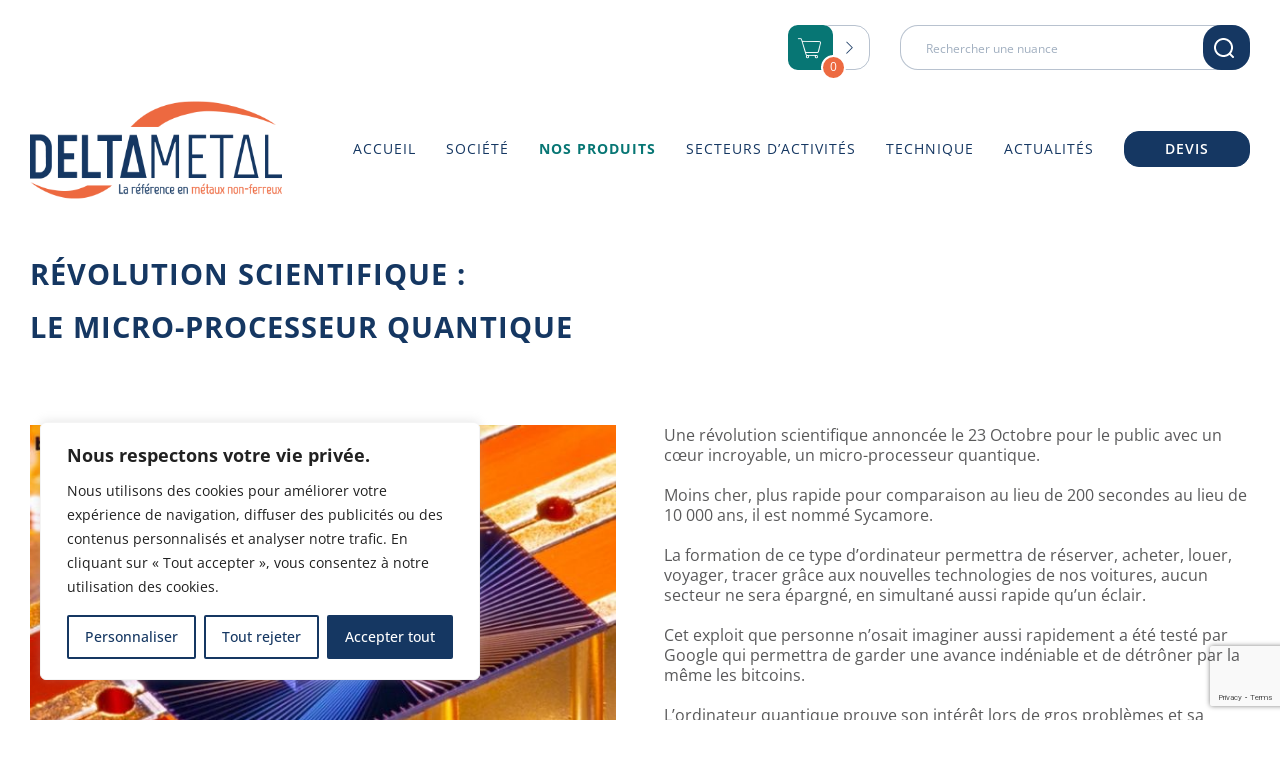

--- FILE ---
content_type: text/html; charset=utf-8
request_url: https://www.google.com/recaptcha/api2/anchor?ar=1&k=6LfZSs0cAAAAAOZJQzco9r3fqwEzUfA--dvXHWPv&co=aHR0cHM6Ly9kZWx0YW1ldGFsLmZyOjQ0Mw..&hl=en&v=PoyoqOPhxBO7pBk68S4YbpHZ&size=invisible&anchor-ms=20000&execute-ms=30000&cb=ak5g2niv7fyw
body_size: 48503
content:
<!DOCTYPE HTML><html dir="ltr" lang="en"><head><meta http-equiv="Content-Type" content="text/html; charset=UTF-8">
<meta http-equiv="X-UA-Compatible" content="IE=edge">
<title>reCAPTCHA</title>
<style type="text/css">
/* cyrillic-ext */
@font-face {
  font-family: 'Roboto';
  font-style: normal;
  font-weight: 400;
  font-stretch: 100%;
  src: url(//fonts.gstatic.com/s/roboto/v48/KFO7CnqEu92Fr1ME7kSn66aGLdTylUAMa3GUBHMdazTgWw.woff2) format('woff2');
  unicode-range: U+0460-052F, U+1C80-1C8A, U+20B4, U+2DE0-2DFF, U+A640-A69F, U+FE2E-FE2F;
}
/* cyrillic */
@font-face {
  font-family: 'Roboto';
  font-style: normal;
  font-weight: 400;
  font-stretch: 100%;
  src: url(//fonts.gstatic.com/s/roboto/v48/KFO7CnqEu92Fr1ME7kSn66aGLdTylUAMa3iUBHMdazTgWw.woff2) format('woff2');
  unicode-range: U+0301, U+0400-045F, U+0490-0491, U+04B0-04B1, U+2116;
}
/* greek-ext */
@font-face {
  font-family: 'Roboto';
  font-style: normal;
  font-weight: 400;
  font-stretch: 100%;
  src: url(//fonts.gstatic.com/s/roboto/v48/KFO7CnqEu92Fr1ME7kSn66aGLdTylUAMa3CUBHMdazTgWw.woff2) format('woff2');
  unicode-range: U+1F00-1FFF;
}
/* greek */
@font-face {
  font-family: 'Roboto';
  font-style: normal;
  font-weight: 400;
  font-stretch: 100%;
  src: url(//fonts.gstatic.com/s/roboto/v48/KFO7CnqEu92Fr1ME7kSn66aGLdTylUAMa3-UBHMdazTgWw.woff2) format('woff2');
  unicode-range: U+0370-0377, U+037A-037F, U+0384-038A, U+038C, U+038E-03A1, U+03A3-03FF;
}
/* math */
@font-face {
  font-family: 'Roboto';
  font-style: normal;
  font-weight: 400;
  font-stretch: 100%;
  src: url(//fonts.gstatic.com/s/roboto/v48/KFO7CnqEu92Fr1ME7kSn66aGLdTylUAMawCUBHMdazTgWw.woff2) format('woff2');
  unicode-range: U+0302-0303, U+0305, U+0307-0308, U+0310, U+0312, U+0315, U+031A, U+0326-0327, U+032C, U+032F-0330, U+0332-0333, U+0338, U+033A, U+0346, U+034D, U+0391-03A1, U+03A3-03A9, U+03B1-03C9, U+03D1, U+03D5-03D6, U+03F0-03F1, U+03F4-03F5, U+2016-2017, U+2034-2038, U+203C, U+2040, U+2043, U+2047, U+2050, U+2057, U+205F, U+2070-2071, U+2074-208E, U+2090-209C, U+20D0-20DC, U+20E1, U+20E5-20EF, U+2100-2112, U+2114-2115, U+2117-2121, U+2123-214F, U+2190, U+2192, U+2194-21AE, U+21B0-21E5, U+21F1-21F2, U+21F4-2211, U+2213-2214, U+2216-22FF, U+2308-230B, U+2310, U+2319, U+231C-2321, U+2336-237A, U+237C, U+2395, U+239B-23B7, U+23D0, U+23DC-23E1, U+2474-2475, U+25AF, U+25B3, U+25B7, U+25BD, U+25C1, U+25CA, U+25CC, U+25FB, U+266D-266F, U+27C0-27FF, U+2900-2AFF, U+2B0E-2B11, U+2B30-2B4C, U+2BFE, U+3030, U+FF5B, U+FF5D, U+1D400-1D7FF, U+1EE00-1EEFF;
}
/* symbols */
@font-face {
  font-family: 'Roboto';
  font-style: normal;
  font-weight: 400;
  font-stretch: 100%;
  src: url(//fonts.gstatic.com/s/roboto/v48/KFO7CnqEu92Fr1ME7kSn66aGLdTylUAMaxKUBHMdazTgWw.woff2) format('woff2');
  unicode-range: U+0001-000C, U+000E-001F, U+007F-009F, U+20DD-20E0, U+20E2-20E4, U+2150-218F, U+2190, U+2192, U+2194-2199, U+21AF, U+21E6-21F0, U+21F3, U+2218-2219, U+2299, U+22C4-22C6, U+2300-243F, U+2440-244A, U+2460-24FF, U+25A0-27BF, U+2800-28FF, U+2921-2922, U+2981, U+29BF, U+29EB, U+2B00-2BFF, U+4DC0-4DFF, U+FFF9-FFFB, U+10140-1018E, U+10190-1019C, U+101A0, U+101D0-101FD, U+102E0-102FB, U+10E60-10E7E, U+1D2C0-1D2D3, U+1D2E0-1D37F, U+1F000-1F0FF, U+1F100-1F1AD, U+1F1E6-1F1FF, U+1F30D-1F30F, U+1F315, U+1F31C, U+1F31E, U+1F320-1F32C, U+1F336, U+1F378, U+1F37D, U+1F382, U+1F393-1F39F, U+1F3A7-1F3A8, U+1F3AC-1F3AF, U+1F3C2, U+1F3C4-1F3C6, U+1F3CA-1F3CE, U+1F3D4-1F3E0, U+1F3ED, U+1F3F1-1F3F3, U+1F3F5-1F3F7, U+1F408, U+1F415, U+1F41F, U+1F426, U+1F43F, U+1F441-1F442, U+1F444, U+1F446-1F449, U+1F44C-1F44E, U+1F453, U+1F46A, U+1F47D, U+1F4A3, U+1F4B0, U+1F4B3, U+1F4B9, U+1F4BB, U+1F4BF, U+1F4C8-1F4CB, U+1F4D6, U+1F4DA, U+1F4DF, U+1F4E3-1F4E6, U+1F4EA-1F4ED, U+1F4F7, U+1F4F9-1F4FB, U+1F4FD-1F4FE, U+1F503, U+1F507-1F50B, U+1F50D, U+1F512-1F513, U+1F53E-1F54A, U+1F54F-1F5FA, U+1F610, U+1F650-1F67F, U+1F687, U+1F68D, U+1F691, U+1F694, U+1F698, U+1F6AD, U+1F6B2, U+1F6B9-1F6BA, U+1F6BC, U+1F6C6-1F6CF, U+1F6D3-1F6D7, U+1F6E0-1F6EA, U+1F6F0-1F6F3, U+1F6F7-1F6FC, U+1F700-1F7FF, U+1F800-1F80B, U+1F810-1F847, U+1F850-1F859, U+1F860-1F887, U+1F890-1F8AD, U+1F8B0-1F8BB, U+1F8C0-1F8C1, U+1F900-1F90B, U+1F93B, U+1F946, U+1F984, U+1F996, U+1F9E9, U+1FA00-1FA6F, U+1FA70-1FA7C, U+1FA80-1FA89, U+1FA8F-1FAC6, U+1FACE-1FADC, U+1FADF-1FAE9, U+1FAF0-1FAF8, U+1FB00-1FBFF;
}
/* vietnamese */
@font-face {
  font-family: 'Roboto';
  font-style: normal;
  font-weight: 400;
  font-stretch: 100%;
  src: url(//fonts.gstatic.com/s/roboto/v48/KFO7CnqEu92Fr1ME7kSn66aGLdTylUAMa3OUBHMdazTgWw.woff2) format('woff2');
  unicode-range: U+0102-0103, U+0110-0111, U+0128-0129, U+0168-0169, U+01A0-01A1, U+01AF-01B0, U+0300-0301, U+0303-0304, U+0308-0309, U+0323, U+0329, U+1EA0-1EF9, U+20AB;
}
/* latin-ext */
@font-face {
  font-family: 'Roboto';
  font-style: normal;
  font-weight: 400;
  font-stretch: 100%;
  src: url(//fonts.gstatic.com/s/roboto/v48/KFO7CnqEu92Fr1ME7kSn66aGLdTylUAMa3KUBHMdazTgWw.woff2) format('woff2');
  unicode-range: U+0100-02BA, U+02BD-02C5, U+02C7-02CC, U+02CE-02D7, U+02DD-02FF, U+0304, U+0308, U+0329, U+1D00-1DBF, U+1E00-1E9F, U+1EF2-1EFF, U+2020, U+20A0-20AB, U+20AD-20C0, U+2113, U+2C60-2C7F, U+A720-A7FF;
}
/* latin */
@font-face {
  font-family: 'Roboto';
  font-style: normal;
  font-weight: 400;
  font-stretch: 100%;
  src: url(//fonts.gstatic.com/s/roboto/v48/KFO7CnqEu92Fr1ME7kSn66aGLdTylUAMa3yUBHMdazQ.woff2) format('woff2');
  unicode-range: U+0000-00FF, U+0131, U+0152-0153, U+02BB-02BC, U+02C6, U+02DA, U+02DC, U+0304, U+0308, U+0329, U+2000-206F, U+20AC, U+2122, U+2191, U+2193, U+2212, U+2215, U+FEFF, U+FFFD;
}
/* cyrillic-ext */
@font-face {
  font-family: 'Roboto';
  font-style: normal;
  font-weight: 500;
  font-stretch: 100%;
  src: url(//fonts.gstatic.com/s/roboto/v48/KFO7CnqEu92Fr1ME7kSn66aGLdTylUAMa3GUBHMdazTgWw.woff2) format('woff2');
  unicode-range: U+0460-052F, U+1C80-1C8A, U+20B4, U+2DE0-2DFF, U+A640-A69F, U+FE2E-FE2F;
}
/* cyrillic */
@font-face {
  font-family: 'Roboto';
  font-style: normal;
  font-weight: 500;
  font-stretch: 100%;
  src: url(//fonts.gstatic.com/s/roboto/v48/KFO7CnqEu92Fr1ME7kSn66aGLdTylUAMa3iUBHMdazTgWw.woff2) format('woff2');
  unicode-range: U+0301, U+0400-045F, U+0490-0491, U+04B0-04B1, U+2116;
}
/* greek-ext */
@font-face {
  font-family: 'Roboto';
  font-style: normal;
  font-weight: 500;
  font-stretch: 100%;
  src: url(//fonts.gstatic.com/s/roboto/v48/KFO7CnqEu92Fr1ME7kSn66aGLdTylUAMa3CUBHMdazTgWw.woff2) format('woff2');
  unicode-range: U+1F00-1FFF;
}
/* greek */
@font-face {
  font-family: 'Roboto';
  font-style: normal;
  font-weight: 500;
  font-stretch: 100%;
  src: url(//fonts.gstatic.com/s/roboto/v48/KFO7CnqEu92Fr1ME7kSn66aGLdTylUAMa3-UBHMdazTgWw.woff2) format('woff2');
  unicode-range: U+0370-0377, U+037A-037F, U+0384-038A, U+038C, U+038E-03A1, U+03A3-03FF;
}
/* math */
@font-face {
  font-family: 'Roboto';
  font-style: normal;
  font-weight: 500;
  font-stretch: 100%;
  src: url(//fonts.gstatic.com/s/roboto/v48/KFO7CnqEu92Fr1ME7kSn66aGLdTylUAMawCUBHMdazTgWw.woff2) format('woff2');
  unicode-range: U+0302-0303, U+0305, U+0307-0308, U+0310, U+0312, U+0315, U+031A, U+0326-0327, U+032C, U+032F-0330, U+0332-0333, U+0338, U+033A, U+0346, U+034D, U+0391-03A1, U+03A3-03A9, U+03B1-03C9, U+03D1, U+03D5-03D6, U+03F0-03F1, U+03F4-03F5, U+2016-2017, U+2034-2038, U+203C, U+2040, U+2043, U+2047, U+2050, U+2057, U+205F, U+2070-2071, U+2074-208E, U+2090-209C, U+20D0-20DC, U+20E1, U+20E5-20EF, U+2100-2112, U+2114-2115, U+2117-2121, U+2123-214F, U+2190, U+2192, U+2194-21AE, U+21B0-21E5, U+21F1-21F2, U+21F4-2211, U+2213-2214, U+2216-22FF, U+2308-230B, U+2310, U+2319, U+231C-2321, U+2336-237A, U+237C, U+2395, U+239B-23B7, U+23D0, U+23DC-23E1, U+2474-2475, U+25AF, U+25B3, U+25B7, U+25BD, U+25C1, U+25CA, U+25CC, U+25FB, U+266D-266F, U+27C0-27FF, U+2900-2AFF, U+2B0E-2B11, U+2B30-2B4C, U+2BFE, U+3030, U+FF5B, U+FF5D, U+1D400-1D7FF, U+1EE00-1EEFF;
}
/* symbols */
@font-face {
  font-family: 'Roboto';
  font-style: normal;
  font-weight: 500;
  font-stretch: 100%;
  src: url(//fonts.gstatic.com/s/roboto/v48/KFO7CnqEu92Fr1ME7kSn66aGLdTylUAMaxKUBHMdazTgWw.woff2) format('woff2');
  unicode-range: U+0001-000C, U+000E-001F, U+007F-009F, U+20DD-20E0, U+20E2-20E4, U+2150-218F, U+2190, U+2192, U+2194-2199, U+21AF, U+21E6-21F0, U+21F3, U+2218-2219, U+2299, U+22C4-22C6, U+2300-243F, U+2440-244A, U+2460-24FF, U+25A0-27BF, U+2800-28FF, U+2921-2922, U+2981, U+29BF, U+29EB, U+2B00-2BFF, U+4DC0-4DFF, U+FFF9-FFFB, U+10140-1018E, U+10190-1019C, U+101A0, U+101D0-101FD, U+102E0-102FB, U+10E60-10E7E, U+1D2C0-1D2D3, U+1D2E0-1D37F, U+1F000-1F0FF, U+1F100-1F1AD, U+1F1E6-1F1FF, U+1F30D-1F30F, U+1F315, U+1F31C, U+1F31E, U+1F320-1F32C, U+1F336, U+1F378, U+1F37D, U+1F382, U+1F393-1F39F, U+1F3A7-1F3A8, U+1F3AC-1F3AF, U+1F3C2, U+1F3C4-1F3C6, U+1F3CA-1F3CE, U+1F3D4-1F3E0, U+1F3ED, U+1F3F1-1F3F3, U+1F3F5-1F3F7, U+1F408, U+1F415, U+1F41F, U+1F426, U+1F43F, U+1F441-1F442, U+1F444, U+1F446-1F449, U+1F44C-1F44E, U+1F453, U+1F46A, U+1F47D, U+1F4A3, U+1F4B0, U+1F4B3, U+1F4B9, U+1F4BB, U+1F4BF, U+1F4C8-1F4CB, U+1F4D6, U+1F4DA, U+1F4DF, U+1F4E3-1F4E6, U+1F4EA-1F4ED, U+1F4F7, U+1F4F9-1F4FB, U+1F4FD-1F4FE, U+1F503, U+1F507-1F50B, U+1F50D, U+1F512-1F513, U+1F53E-1F54A, U+1F54F-1F5FA, U+1F610, U+1F650-1F67F, U+1F687, U+1F68D, U+1F691, U+1F694, U+1F698, U+1F6AD, U+1F6B2, U+1F6B9-1F6BA, U+1F6BC, U+1F6C6-1F6CF, U+1F6D3-1F6D7, U+1F6E0-1F6EA, U+1F6F0-1F6F3, U+1F6F7-1F6FC, U+1F700-1F7FF, U+1F800-1F80B, U+1F810-1F847, U+1F850-1F859, U+1F860-1F887, U+1F890-1F8AD, U+1F8B0-1F8BB, U+1F8C0-1F8C1, U+1F900-1F90B, U+1F93B, U+1F946, U+1F984, U+1F996, U+1F9E9, U+1FA00-1FA6F, U+1FA70-1FA7C, U+1FA80-1FA89, U+1FA8F-1FAC6, U+1FACE-1FADC, U+1FADF-1FAE9, U+1FAF0-1FAF8, U+1FB00-1FBFF;
}
/* vietnamese */
@font-face {
  font-family: 'Roboto';
  font-style: normal;
  font-weight: 500;
  font-stretch: 100%;
  src: url(//fonts.gstatic.com/s/roboto/v48/KFO7CnqEu92Fr1ME7kSn66aGLdTylUAMa3OUBHMdazTgWw.woff2) format('woff2');
  unicode-range: U+0102-0103, U+0110-0111, U+0128-0129, U+0168-0169, U+01A0-01A1, U+01AF-01B0, U+0300-0301, U+0303-0304, U+0308-0309, U+0323, U+0329, U+1EA0-1EF9, U+20AB;
}
/* latin-ext */
@font-face {
  font-family: 'Roboto';
  font-style: normal;
  font-weight: 500;
  font-stretch: 100%;
  src: url(//fonts.gstatic.com/s/roboto/v48/KFO7CnqEu92Fr1ME7kSn66aGLdTylUAMa3KUBHMdazTgWw.woff2) format('woff2');
  unicode-range: U+0100-02BA, U+02BD-02C5, U+02C7-02CC, U+02CE-02D7, U+02DD-02FF, U+0304, U+0308, U+0329, U+1D00-1DBF, U+1E00-1E9F, U+1EF2-1EFF, U+2020, U+20A0-20AB, U+20AD-20C0, U+2113, U+2C60-2C7F, U+A720-A7FF;
}
/* latin */
@font-face {
  font-family: 'Roboto';
  font-style: normal;
  font-weight: 500;
  font-stretch: 100%;
  src: url(//fonts.gstatic.com/s/roboto/v48/KFO7CnqEu92Fr1ME7kSn66aGLdTylUAMa3yUBHMdazQ.woff2) format('woff2');
  unicode-range: U+0000-00FF, U+0131, U+0152-0153, U+02BB-02BC, U+02C6, U+02DA, U+02DC, U+0304, U+0308, U+0329, U+2000-206F, U+20AC, U+2122, U+2191, U+2193, U+2212, U+2215, U+FEFF, U+FFFD;
}
/* cyrillic-ext */
@font-face {
  font-family: 'Roboto';
  font-style: normal;
  font-weight: 900;
  font-stretch: 100%;
  src: url(//fonts.gstatic.com/s/roboto/v48/KFO7CnqEu92Fr1ME7kSn66aGLdTylUAMa3GUBHMdazTgWw.woff2) format('woff2');
  unicode-range: U+0460-052F, U+1C80-1C8A, U+20B4, U+2DE0-2DFF, U+A640-A69F, U+FE2E-FE2F;
}
/* cyrillic */
@font-face {
  font-family: 'Roboto';
  font-style: normal;
  font-weight: 900;
  font-stretch: 100%;
  src: url(//fonts.gstatic.com/s/roboto/v48/KFO7CnqEu92Fr1ME7kSn66aGLdTylUAMa3iUBHMdazTgWw.woff2) format('woff2');
  unicode-range: U+0301, U+0400-045F, U+0490-0491, U+04B0-04B1, U+2116;
}
/* greek-ext */
@font-face {
  font-family: 'Roboto';
  font-style: normal;
  font-weight: 900;
  font-stretch: 100%;
  src: url(//fonts.gstatic.com/s/roboto/v48/KFO7CnqEu92Fr1ME7kSn66aGLdTylUAMa3CUBHMdazTgWw.woff2) format('woff2');
  unicode-range: U+1F00-1FFF;
}
/* greek */
@font-face {
  font-family: 'Roboto';
  font-style: normal;
  font-weight: 900;
  font-stretch: 100%;
  src: url(//fonts.gstatic.com/s/roboto/v48/KFO7CnqEu92Fr1ME7kSn66aGLdTylUAMa3-UBHMdazTgWw.woff2) format('woff2');
  unicode-range: U+0370-0377, U+037A-037F, U+0384-038A, U+038C, U+038E-03A1, U+03A3-03FF;
}
/* math */
@font-face {
  font-family: 'Roboto';
  font-style: normal;
  font-weight: 900;
  font-stretch: 100%;
  src: url(//fonts.gstatic.com/s/roboto/v48/KFO7CnqEu92Fr1ME7kSn66aGLdTylUAMawCUBHMdazTgWw.woff2) format('woff2');
  unicode-range: U+0302-0303, U+0305, U+0307-0308, U+0310, U+0312, U+0315, U+031A, U+0326-0327, U+032C, U+032F-0330, U+0332-0333, U+0338, U+033A, U+0346, U+034D, U+0391-03A1, U+03A3-03A9, U+03B1-03C9, U+03D1, U+03D5-03D6, U+03F0-03F1, U+03F4-03F5, U+2016-2017, U+2034-2038, U+203C, U+2040, U+2043, U+2047, U+2050, U+2057, U+205F, U+2070-2071, U+2074-208E, U+2090-209C, U+20D0-20DC, U+20E1, U+20E5-20EF, U+2100-2112, U+2114-2115, U+2117-2121, U+2123-214F, U+2190, U+2192, U+2194-21AE, U+21B0-21E5, U+21F1-21F2, U+21F4-2211, U+2213-2214, U+2216-22FF, U+2308-230B, U+2310, U+2319, U+231C-2321, U+2336-237A, U+237C, U+2395, U+239B-23B7, U+23D0, U+23DC-23E1, U+2474-2475, U+25AF, U+25B3, U+25B7, U+25BD, U+25C1, U+25CA, U+25CC, U+25FB, U+266D-266F, U+27C0-27FF, U+2900-2AFF, U+2B0E-2B11, U+2B30-2B4C, U+2BFE, U+3030, U+FF5B, U+FF5D, U+1D400-1D7FF, U+1EE00-1EEFF;
}
/* symbols */
@font-face {
  font-family: 'Roboto';
  font-style: normal;
  font-weight: 900;
  font-stretch: 100%;
  src: url(//fonts.gstatic.com/s/roboto/v48/KFO7CnqEu92Fr1ME7kSn66aGLdTylUAMaxKUBHMdazTgWw.woff2) format('woff2');
  unicode-range: U+0001-000C, U+000E-001F, U+007F-009F, U+20DD-20E0, U+20E2-20E4, U+2150-218F, U+2190, U+2192, U+2194-2199, U+21AF, U+21E6-21F0, U+21F3, U+2218-2219, U+2299, U+22C4-22C6, U+2300-243F, U+2440-244A, U+2460-24FF, U+25A0-27BF, U+2800-28FF, U+2921-2922, U+2981, U+29BF, U+29EB, U+2B00-2BFF, U+4DC0-4DFF, U+FFF9-FFFB, U+10140-1018E, U+10190-1019C, U+101A0, U+101D0-101FD, U+102E0-102FB, U+10E60-10E7E, U+1D2C0-1D2D3, U+1D2E0-1D37F, U+1F000-1F0FF, U+1F100-1F1AD, U+1F1E6-1F1FF, U+1F30D-1F30F, U+1F315, U+1F31C, U+1F31E, U+1F320-1F32C, U+1F336, U+1F378, U+1F37D, U+1F382, U+1F393-1F39F, U+1F3A7-1F3A8, U+1F3AC-1F3AF, U+1F3C2, U+1F3C4-1F3C6, U+1F3CA-1F3CE, U+1F3D4-1F3E0, U+1F3ED, U+1F3F1-1F3F3, U+1F3F5-1F3F7, U+1F408, U+1F415, U+1F41F, U+1F426, U+1F43F, U+1F441-1F442, U+1F444, U+1F446-1F449, U+1F44C-1F44E, U+1F453, U+1F46A, U+1F47D, U+1F4A3, U+1F4B0, U+1F4B3, U+1F4B9, U+1F4BB, U+1F4BF, U+1F4C8-1F4CB, U+1F4D6, U+1F4DA, U+1F4DF, U+1F4E3-1F4E6, U+1F4EA-1F4ED, U+1F4F7, U+1F4F9-1F4FB, U+1F4FD-1F4FE, U+1F503, U+1F507-1F50B, U+1F50D, U+1F512-1F513, U+1F53E-1F54A, U+1F54F-1F5FA, U+1F610, U+1F650-1F67F, U+1F687, U+1F68D, U+1F691, U+1F694, U+1F698, U+1F6AD, U+1F6B2, U+1F6B9-1F6BA, U+1F6BC, U+1F6C6-1F6CF, U+1F6D3-1F6D7, U+1F6E0-1F6EA, U+1F6F0-1F6F3, U+1F6F7-1F6FC, U+1F700-1F7FF, U+1F800-1F80B, U+1F810-1F847, U+1F850-1F859, U+1F860-1F887, U+1F890-1F8AD, U+1F8B0-1F8BB, U+1F8C0-1F8C1, U+1F900-1F90B, U+1F93B, U+1F946, U+1F984, U+1F996, U+1F9E9, U+1FA00-1FA6F, U+1FA70-1FA7C, U+1FA80-1FA89, U+1FA8F-1FAC6, U+1FACE-1FADC, U+1FADF-1FAE9, U+1FAF0-1FAF8, U+1FB00-1FBFF;
}
/* vietnamese */
@font-face {
  font-family: 'Roboto';
  font-style: normal;
  font-weight: 900;
  font-stretch: 100%;
  src: url(//fonts.gstatic.com/s/roboto/v48/KFO7CnqEu92Fr1ME7kSn66aGLdTylUAMa3OUBHMdazTgWw.woff2) format('woff2');
  unicode-range: U+0102-0103, U+0110-0111, U+0128-0129, U+0168-0169, U+01A0-01A1, U+01AF-01B0, U+0300-0301, U+0303-0304, U+0308-0309, U+0323, U+0329, U+1EA0-1EF9, U+20AB;
}
/* latin-ext */
@font-face {
  font-family: 'Roboto';
  font-style: normal;
  font-weight: 900;
  font-stretch: 100%;
  src: url(//fonts.gstatic.com/s/roboto/v48/KFO7CnqEu92Fr1ME7kSn66aGLdTylUAMa3KUBHMdazTgWw.woff2) format('woff2');
  unicode-range: U+0100-02BA, U+02BD-02C5, U+02C7-02CC, U+02CE-02D7, U+02DD-02FF, U+0304, U+0308, U+0329, U+1D00-1DBF, U+1E00-1E9F, U+1EF2-1EFF, U+2020, U+20A0-20AB, U+20AD-20C0, U+2113, U+2C60-2C7F, U+A720-A7FF;
}
/* latin */
@font-face {
  font-family: 'Roboto';
  font-style: normal;
  font-weight: 900;
  font-stretch: 100%;
  src: url(//fonts.gstatic.com/s/roboto/v48/KFO7CnqEu92Fr1ME7kSn66aGLdTylUAMa3yUBHMdazQ.woff2) format('woff2');
  unicode-range: U+0000-00FF, U+0131, U+0152-0153, U+02BB-02BC, U+02C6, U+02DA, U+02DC, U+0304, U+0308, U+0329, U+2000-206F, U+20AC, U+2122, U+2191, U+2193, U+2212, U+2215, U+FEFF, U+FFFD;
}

</style>
<link rel="stylesheet" type="text/css" href="https://www.gstatic.com/recaptcha/releases/PoyoqOPhxBO7pBk68S4YbpHZ/styles__ltr.css">
<script nonce="NNFHCPCDZe_zpqnmAtRfUg" type="text/javascript">window['__recaptcha_api'] = 'https://www.google.com/recaptcha/api2/';</script>
<script type="text/javascript" src="https://www.gstatic.com/recaptcha/releases/PoyoqOPhxBO7pBk68S4YbpHZ/recaptcha__en.js" nonce="NNFHCPCDZe_zpqnmAtRfUg">
      
    </script></head>
<body><div id="rc-anchor-alert" class="rc-anchor-alert"></div>
<input type="hidden" id="recaptcha-token" value="[base64]">
<script type="text/javascript" nonce="NNFHCPCDZe_zpqnmAtRfUg">
      recaptcha.anchor.Main.init("[\x22ainput\x22,[\x22bgdata\x22,\x22\x22,\[base64]/[base64]/[base64]/[base64]/[base64]/[base64]/KGcoTywyNTMsTy5PKSxVRyhPLEMpKTpnKE8sMjUzLEMpLE8pKSxsKSksTykpfSxieT1mdW5jdGlvbihDLE8sdSxsKXtmb3IobD0odT1SKEMpLDApO08+MDtPLS0pbD1sPDw4fFooQyk7ZyhDLHUsbCl9LFVHPWZ1bmN0aW9uKEMsTyl7Qy5pLmxlbmd0aD4xMDQ/[base64]/[base64]/[base64]/[base64]/[base64]/[base64]/[base64]\\u003d\x22,\[base64]\x22,\x22woxew5haw5RGw7LDsMK1fMKUcMKdwrdHfgNeS8O2bVgowqM8DlAJwqMtwrJkQRcABSRBwqXDtgPDkWjDq8O+wpggw4nCkR7DmsOtRHvDpU5pwrzCvjVCSy3DiylJw7jDtmMswpfCtcOKw4vDow/CnTLCm3RUZgQ4w6rCkSYTwrrCj8O/worDk2U+wq8/BRXCgzJ4wqfDucOPFDHCn8OIYhPCjzjCmMOow7TCgsKEwrLDscOhRnDCiMKJPDUkBcKKwrTDlwA4XXoBacKVD8KwbGHChnHCqMOPcy/CisKzPcObUcKWwrJqPMOlaMOzBSF6JsKGwrBERlrDocOyc8OEC8O1b2nDh8OYw6bChcOAPHTDqzNDw7k5w7PDkcK1w5JPwqhCw5nCk8OkwrABw7ovw7UFw7LCi8K5wr/DnQLCsMOpPzPDkHDCoBTDmx/CjsOOKsOkAcOCw7HCpMKAbx/ChMO4w7ACRH/[base64]/[base64]/CqcK7w45HwrsHKcKvB3fCn8KRw5/Cp8Omwr4FOsK6cynCnsKTwrPDuXhDP8KAIhPDhmbCtcOPDHsww7p6DcO7wrLChmN7BWB1wp3CoTHDj8KHw6vCqSfCkcOlOivDpFocw6tUw5LCr1DDpsOmwqjCmMKcU0I5A8Ofam0+w4bDtcO9ay4Dw7wZwrrCs8Kfa3olG8OGwpw7OsKPGg0xw4zDgMO/woBjasOJfcKRwoA3w60NRsO8w5s/w4vCmMOiFHLCoMK9w4pswqR/w4fCg8KENF99J8ONDcKhE2vDqzzDrcKkwqQ3wp97wpLCu2A6YErClcK0wqrDncK+w7vCoSgyBEgIwpNww4fClXhcMlXCrn/DkMOyw6TDqBvCtsOQJVjCj8KtYR3DocOow4ldU8O5w5zCmmHDm8O5HsKgdMONwqvCkWzCrcKuWsOcwqzDoD9nw7hjWsOiwrnDtGgDw4EdwojCjnjDnhQQwp/ChkzDpywnPMKLCjXCiXtFC8KFQFdmLcKOOsK1ZCzDlibDp8OTY3IGw4lmwpQxIsKWw5XCh8K4TlDCoMOxw5MTwqxzwo5Tcy/CgcOnwosIwr/DjAvChDrCoMOyYsKXEBVUaQRlw7TDkTkZw7jDn8KJwqnDgjxlB2rCnMO2XcK+wrZsc1wrdcOrKsOHCA1wUjLDpMOdbGZIwpNwwocSLcOcw7nDnMOZO8OOw5gCFcOMwonComTDtEFsf05+J8Oew545w7Iub3gRw77DqVPCt8K8MsOqYRHCu8KUw7Ukw6o/[base64]/KcKVw6FiS1hSVnvDosKxRsKuwrTCsXvDj8KowpnCusKlwpTDlyU4Dj/[base64]/DocKXw5oRJsOmw7dMwqHDusOQOcKCwpctYXjCoz7CkMOJwqzDhS8lwo9FfMOiwoDDp8KFccOpw4paw6/CoHM4MxQjOG8NBFHCkMOGwpJ0cFDDk8OgHCbCqkJmwqHDosKAwqjDtsKebTRHDBZaP3UWQmvDjMO3CDEqwqnDshrDssOJN3B7w4Uhwq1xwqPCr8KQw6lRSUpwLMO9Xwcdw78vZ8KPCAnClsOCw79ywpTDlsODSMKewpjCh0LCiGFjwrHDlsO4w63DlX/DocOWwqTCpcOwKcK0FMKkR8K5wrvDrsKTB8KDw7/CrcOAwrQPYCDDhlPDkmIyw7xHAsOvwqBSFsOEw4IBVcKzLsONwqAAw4lGVCXChcKcfBjDjjbCoS7Cg8KePMO6wpswwpnDqzlmHD0Hw6FEwrEgRMKmVEjDrAZAXG3DrsKVwrV5GsKOOMK5w5orEcO9w65wSSFAw5jDh8KRIk7Dm8OAwqDDuMKdeRB/w4dKOBtyIwfDkRZpRHt0wqrCkBMeK0JCQ8KGwqjDrcK5w7zDvSRzDhDCkcKcP8KQPsOHw5LCuzYYw6BBc13DmXw5wqrCgz40w4vDvwDDqsOPfMKSw6QTw7QVwrsswo5HwrFsw5DCkm07IsONWMOuJ0jCtm/CjR8NTSAfwqs1w59Iw512w7tbw6XCqMKCDcKEwqPCsgtBw6Yowp7CkSI1wrUaw7jCqMO/EhjChENnEsO1wrVPw6o8w6LDv1nDnsKlw5kJAmZXwrspwoFWwosxX1wsw4bDjcKNJ8KXw7vCj0dMwqcZYGlaw5TCvsOBw6NEw4rChhdWw4DDpDpSd8OOZMOaw7fCv29iwojDuS0eDkXChiApw4dLwrfDtkw+w7IWHDfCvcKbwoPCkmrDhMOnwp4mFsOgS8K/dU49w5fCunDCo8KTXmMVIDRofyrCs1wWQFEhw50+Vh5MUsKvwqkJwqrCsMOVwpjDoMOUAygPwrLDgcO6F3dgw4/Dt0BKfMKsCydUZx7CqsOmw73CusKCa8KsNR4Sw4cDeiLCrsOVdWTCqsO3PsKvbm/ClMK3DB8aJsORVmnChcOoXsKKw6LCpABewpDChUU8FcK9PMOlHlYswrHCiQFdw7U1GD0aC1AGOMKCPUQXw7o9w4HCtQEKZRLCqTzCicKrSUEJw4B3wopXGcOWBUNXw7TDk8OHw4Axw57DlHjDg8KzIgsbbDcdw7QuUsKgwrvDuQU9w6bCgDMKYzrDncO/w5nCpcOwwpkwwpPDq3Rhw4LCmsKfDsKfwrgCwq7DnyzDv8ODIyV0EMKMwpoPeDcew4ogDU0fGMK6B8OtwoDDksOrDhQRFh8MDMKdw61AwopkFDnCvzIww4vDnXYJw6g/[base64]/ClwrDiwFCwq8CwoHDt8Odwq0CRmnDjMKiVyFxQVlGwrFIGVvCvMKmcsOHGUdgwpN4wqNCYMKID8Ozw6DDisOGw4/DsTwGRcKURCXClnULIhsew5U4e1BVccKCOTpBZVAXZmRWU1kAFsOzFABYwq7DgEfDpMKhw4I+w5fDkibDjHxaU8KWw5TCuUMcD8K4bFjCl8Ozwqcnw4/[base64]/DscOhCUrDtgvDk0XCmg/[base64]/CiU/CniDDocOhw6dFwrQXw5ZodRPCqmXDrw/DlsOzbx0hfcOZX0cYEXLDv15tCjLCliNYJcOOw54xCD8/dBzDhMKBJFZ0wo3DqyjDvsOrw4JMBzTDv8O4Hi7DiAIrCcOHdlYcw7nDulHDgMKjw4pWw4ATBsOmbnXCvMKzwp4welzDgMKqcwfDk8ONdcOpwozCiyorwoHCvGhOw6gIG8OwbmvCsULCph7Co8KwacOKwqMJCMOcLMOBKMOgBcK6Z0vCujB/V8KmYcKjTy4owpHDjMOlwo8XGMK6cGXDpsOxw5rCqVAdI8Ozw65qwo8swqjCi0oeQcK3w7BGJsOIwpMYS3lEw5zDm8KkKcOIwobDtcKcesOSNAPCisO6wpwQwovDt8KrwqPDtsKbQsOMFiBhw5wPRMOTS8O/Vi9awrcvAQPDmm1LKQg9w7nCrsOmw6ZRwrfCiMOlZCXDtwDCrsKiSsOAw4TCmzHCksOhAsOlIMO6f0trw6YjZMKQK8OfLMKUw43DqCnDh8Kcw4gyBsOfOEHCoV1owp8fYsK1KGJrRMORwqZ/QkHDo0bDq3nCjlDCrjdYwpYNwp/Dog3CgAwzwoNKw4XCuS3Dt8OUfn/[base64]/DujU/wrDCmsO7dcOYEsKTwrzCrMKYHMOtwrJzw73Dp8KQMiwzwpzCoEpKw6xfGWpuwqrDlgXCuBTDjcO1Jg/[base64]/DgMKvwqnDhMK/c8Kjw5DCicKQw4XCqMKZwrsGwpUiExU6FsO2woHDgcOVQRMFIgEAw4J4Rz3CucOSYcO4wpjCq8K0w4XDuMK+RsOpDg/DucKEC8OJQDrDocKTwoJxwqHDnMOIw4rDkhDCiVfDgsKVQivDhl3Djwx0wo7CoMK2w6E3wq/Ci8K0F8K9w73CsMKHwrcpe8Ksw5vDohXDmEPDkijDmQbDncKyfMKxwr/DqcO5wo3DgMOFw4PDiWXCicOJI8OwXhnCisO3CcKgw44YK0ZPFcOUWsKqbyIPKh7ChsKIw5DCqMOkwqFzw4oOCnfDunHCmBPDrcO3wqTCgGAHwqAwXmQZwqDDiT3DjQlYKU7CqRVYw53DtAXCnsKYw7bDiWvCh8O0w6x/[base64]/CrC/Dn398B8KawofDlFzDrEwNw7XDmsONPAHCmcO7fcOfBk46bSzDsw9FwqgBwrbDhibDnAo0wqPDnMKtesKcHcO2w7nCkcOiw50tHMONLsO0f37Dtl7Cm0Q6Ey7Cl8OqwoFiU3Jyw6vDiCwsWwzClFJbHcKyVkt4w73CjyPCmUEgw65cwqtXOWzDrMOAAH0rVAhQw7/CuhtpwpvCi8KdW3zDvMK8w73DgBDDjGHDjcOXwqLCl8KqwpodN8O+w4nCkGrCgATCo0XCjn95wpN1wrHDih/[base64]/Dk8KcwpHCgD4uSHTClV5zTMKOw6fCgsKwwqTCgBnDiwovZ00WBVhJem/DoGDClsOWwpzCqcKqKsOSwqnDhcO5TWHDjE7DpXLCl8O0GMObwqzDisOmw6vDhMKRBScJwo5WwoPDuwhRw6TCmcOvw5Zlw4QOwrHCjMK7VR/CrXrDocORwqACw48eOsKZw6XCpxLDtcKBw5zCgsOyZCbCrsOxw4DDsnPDtsK5XnfChSoCw4jCr8Oswps/PsOgw63Cg24Uw5pTw4bCtMOAQcOvIAvCr8OeTnvDtnEewojCuAESwrFzwpgmSWjDgndIw5BJw7gewqNGwrJ/[base64]/Do8ORwrLCt8KiKiwKIMOgcsK8w5nDl8OCD8K0IMOKwqxkJMOiQsOQRcOLGMO3R8KmwqTCsx1kwplcd8K9LnlfO8OewpPCkjTCvh4+w5PCqSbCtMKFw7bDtCPCjcOMwpHDjsK1R8OcDBzDusOJNMKrXx9Lf1BxaSXCvmNGwqTCmn3DuU7DhcOqVMOvV2wSIX/[base64]/[base64]/[base64]/DvsOrw4tWw4N5w5NYwpvCvcKLS8OYRF5cES7DiMK5wr04w7zCjsK/w7llYAdPTFIbw6ZRcMO6wqstbMK3cTEewqzCtsOjw6PDjGRXwoZUwrfCpRDDjj1FbsKGw4vDk8KOwpgvLQnDkiDCg8KAw4VIwpcnw4kxwoQgwr8seyjCmT9DZBcJKcKIYCXDl8OjJxbDvGsFPSl3wpsdwqLChAM/wrciIzXCmDtPw4zCng5Gw5vCjW/CnwgIH8O2w6DDuiQ+wrbDtW9vw7xpGMKhYMKKasODBMKMacK3FWdUw59cw6fDgSk3FxgwwrjCuMKRHDVFwpXDi3YHw7Mdw4jCjGnCnzrCsSLDvcOkF8KHw7Flw5EKw7oifMO8w6/[base64]/CtkZ5wr5WM8KLw7bDnsKANsO9ZnLDjMOcYcO2O8K5NXLCtsO9w4zDvAXDuylrwpNyQsKXwoECw4HCjcOqCzjCisOgw5spFRpGw4EQaB1iw6hJSMOfwrjDtcO8e04fCC7CgMKHwoPDrE/CssOdesKlO3jCq8KLIXXCnANkAC1mZcKMwrLDkcKwwrbDrzEfccKuK1bCtFkAwpRlwo3CkcKXEgx8JsOLUcO0aB/DuDLDocKoDVNaXnU4wqLDr0TDr1jCoifDucO8JsKSNsKZwrzCjcOdPgNEwrjCv8OQHSNDw6/DgMOtw4rDs8K3dMKlS2tWw6NWwrozwoXDv8OzwoEWQ1jCv8KQwqVSfCwpwrMNB8KBWi/Cql1jUUQyw4lRRcOpQ8KfwrUAw4djVcKTRCgwwrlzwo/DkMKoZWpmwpPCksKAwozDgsO6PXTDh2UKw77DkDwmT8OhNWwFKGvDvwrChj1bw4w4G25wwrhZSsOKXGRXwoXCoBDDtcOsw5hgw5LCs8OFwobDoGYAD8Ovw4HDssKacMOnRSPCjQ/[base64]/CkcOIMMOqJl7CqcO4wpkRw6w6wqzDuW0IwrnCsyLCvsKiwoh/GgNww68uwqHDvsOAfzrDnQrCuMKxK8OoSnNywofDuznCpwo9QMO3wr9gGcOhYgw7w58wdMK5XsKlWsKEEEgjw58Kw7DDt8Klw6fDg8ORw7NOwpnDnsOPWMO/WMKUM2vCpDrDvV3ClSt+w5HDp8KNwpMvwrjDuMKCdcOfw7V4w7/CuMO/w5bDmsKYw4fCuEzCnXDDmWZHLsK+E8OacBNSwopXwp16wqDDpMO4H2PDq046OMKBXi/DhgUDFMOrw5rCosO7woXCg8OGKEPDo8Kfw6oGw5TDom/Dqyk8wrbDlXEfw7fCg8O6QcKlwprDisKUKjQ+wrPCp08/LcOZwpMXcsO1w5IGB0xxO8ONQMK8UGLDjAtuw5hgw6XDoMOTwo5dT8K+w6nCr8OEwqDDv1/[base64]/CrzRSWsONw4LClQbDjcKVSsOVUsOywo5KwqNgHR8hw5/CgifCj8OSMcOLw4dVw7F8K8Onwoxww6PDlAwYHkgVSEphw4hyI8KLwpRJw6vDosOcw5I7w6LDpXrDkcKIwqjDmxrDqXYOw5MhcX3DlUUfw6HDsFzDnwnCnMOuw5/Cp8KaKsOHwoBxwoNvcXspaktow7dbw4vDqFHDrcOhwqjCvMOmwoLCicK0KF9iG2E/FWMkGCfDoMOSwpwXwp0INsKDQ8KVwoXCi8OARcONwqHDkyorJcOjUl/CqXx/w7PCvgXDqEJ3YMOew6Mgw4nCvHVfPTPDiMKIw7EkSsKywqTDusOfcMOLwqUKUTjCqwzDpTBww5bCjntWZ8KvM1LDklhiw5R6KcK9HMKMFcKPWBwNwr4twpRcw6omwoYxw5/DkVMsdXILJ8Klw6pgAsO+wprDgMOPEsKFw4HDun5HIcOQRcKTalTCuQxBwoxlw5TCsXdSSUNPw4LCoFw9wr5tQMOSKcOiPigkGQVJwpLCjUV/woDCm0jCumvDusKbUFfCgl12LcOUwqtWw6wFRMORNU4gbsO9bcKKw4R/w5AXFltFa8OXw47CocOLBcKyFjDCnMK9DcKOwr3DucOyw740woXDnMOkwopJChIVw6rDhsOfYXHDr8OuZcOUwqUkcsOAf2lVShjDi8OsVcKkw73CtMOiYVfCoS/Dm2vCiz9rEMKRBMOpwqrDrcONwr9ewohKXVxDG8KcwrY6GcOnUxbChcK0Q33DlTRHf2ZGC1nCsMK5wpJ/BTzDi8K6c1zCjzzCkMKIwoBKLMOUw6/CuMK9YMOfOVPDkcK0wrMMwprCncKTw5HCjUfCul10w5wXw5Fgw5DCmcKxw7DDj8KYRsO4K8Ktw5ETwqPDvMKvw5hYw7LClHhlJMKfT8OdYHfCq8KQPVfCuMOOwpQBw7x4w4c2CMOBRMKpw6MIw7fCgWrCkMKHwr/ClcKvNzEFw5AoUMKFaMK/XsKDZsOGSj3CgTEwwp/DtsKWwpHCikhsScKaaH81Q8Oow6N+wp1jKkDDmxIHw6Rpw4XCpcKew60tLMOOwqHCusOQK3jCj8O7w4EJw5sKw4EcNsKHw7Nyw5t6Ch7Cux/Cu8KPw5h+w6sQw7jCrMKfDcK+VznDmMOdOcO0OGLCucKlDxXDp19YRTfDoADCoXUnRsOHMcKdwqLDlMKWTsKYwoM/w4AuTEMSwqp7w7zCpcOzcMKrw44/[base64]/Ckx5AbETCqMOywpLDvcKASMKhw75CTxrCr8O6TzMbwr7ClcOAw557w5Qsw6/[base64]/[base64]/[base64]/VW8iY8O5w5jDoMOgZsK/PcOmw4LCskQvw6zCo8OmNMKSKkrDsm0WwpXDqsK3wrXDjsKnw6FkLsONw6MAMsKcU106wovCtCUyZGMmfBXDoFbDlgFrcD/ClcOAw7k5VsKsexZNwpQ3R8OKwr8lw77CuDRFfcO3wpggYsKkwqQZTV9Sw64vwq9ewp3DrsKgw4LDtXBhw4kAw5LDqwItVsO0woxoA8KyP0bDphXDrUc0dcKBX3fCvg9tBMKsKsKew7PCtBrDpXU/wpQiwqx8wqlHw6TDisOWw4HDmsKeYh/DqT8mQEN8CABbwptAwp4fw414w4lYKjbCoTbCs8KBwqkkwrJXw6fCnWQew6jCjQHDvcKWwoDClFTDpw/CjsO8GHtlK8OOw4hXwo3CvsOzwr87w6Ukw4cuG8OnwpfCqcOTD1zCqsK0wpYfw4jCihU8wrDDucKCDmILQS/CpgVNQ8OzCHnDnsK4w7/Dg2vClcKLwpLDiMK+w4EiMcKmNMKDP8OMw7nDsnxCw4dewoPCtjo1FsKVNMKCODTDo2gVN8KzwqjDoMOMCSEoK0bCtmvCp3vDg0YXLcOgaMKhXE/CgivDuj3Dq0HDjMOmW8OhwqvCscOfwqBsGB7CisOEEsOXwpHCocKvFMKKZwhvRGDDv8KuEcOcInwpw7Jxw5/Dsigow6XClsK1wq8Yw64tWlIcLCJ6wqpBwpbCk3sZB8Kdw57CpAonMgPChAJfEsKST8OraxPDqsOYwp8wKMKILnEEw4QVw6rDt8O6ITjDh0TDo8KMBGULw7jClMKBw43Dj8OvwoDCsVgSwqHDmBDDsMO3R0hFeHo6wpTCk8Kxw6vCqMKfw4gubgB/ZEsjwrXCrmHDiHzCp8O4w5/DuMKqVHXDnVjCk8OLw4TDq8K4wp4iI2HCiRcdHT/Cs8KqE2bCmXPCksOewrHCjkIzbBZVw4DDs1PCtD1lE1dSw7TDsRlheCJLHcKGZsO3N1jDo8OfaMO1w40KaHU/wonCq8OAf8K8BD46N8OMw6/CoBzClnwAwpLDuMO9wobCqsOkw6bCs8KRwqIkw7zCsMK7P8KEwqvCrAo6woI6T3jCgMK8w7TDssKqWMKZQVvDusO8WRDDuUTDlMKaw6wtBcK4w43CgQnCgcOaQz9xLMKXRcOXwqXDlMKlwpscw6nDinIkwp/[base64]/Cj2HCswBDasOXDi3Dg8KTSsOFwohTwrnChDfCncKiwpBmw55Aw6TCkVJhSsKhP2Akwqt1woMQwr3CrwEracKWw61MwrHDgcOEw5jCkg8nCCjDj8OQwoJ/wrLCrSA6QMOmBsOew75Fw7xbeCjCu8K9wq7Drj5Bw4bCpUI1wrXDsE0iwoXDlEdRw4J2NzzCtRrDhsKRworDnMKawqtRw4rChsKBDUTDusKTRMOnwppnw69xw4LCk0dSwr8DwrrDuApVw4jDkMOowqpZYhDDtFgtw5vClmHDuSPCrcONOMKwacKtwq/[base64]/[base64]/wrlXbMKkwqXDrcOUJcOgJ8OLEcOrYXDCl8Oowp/Du8OndDEwKQzCty1iw5DCiwjCo8KkO8OSDsOLaGtsI8KQwqnDgsOSw690CsKHZMOGUcK6JcKbwq8dwoAaw7zDlUc1woDDpkZfwovCrxlLw6HDo0RfTiBQQcK6w79XMsKtO8OPRsOlBMOyaFIpw5t0VU7DsMOBwrDDp1jCm2oXw4R/O8OCMMK3woXCq2Z7dsKPw4vCmCwxw5fCr8K1w6Vmw6XDl8OCDjvCscOgW1N5w6vDk8K3wo46wrMOw6XDkRxdwq/DmhlWw47Cu8KaO8OPw50yQMKVw61GwqAyw5fDmMOKw4dxB8K7w4XCgsKPw7p+wrvDr8OBw67Di2vCvAIUCTjDikJSWzUBfMKfe8Kfw4Uzwp8hw5PCkRIsw584wqjDgjDDvsKawpLDp8OPL8K0w710wqY/E1BGQsOnw6Axw6LDm8O7wojCjmjDgMOxOjombMOADRdFXFE3VxrCrxk4w5PCrEIMKMKPFcOUw6PCkmXCkWgkwqs2VsKpJwRqw6EhNQXDksOtwpY0w4kdawfDs34YLMKSw5FlX8OBKBLDr8Kuwr/DpHnDuMO4w516w4FCZsO+U8Kyw4LDkMKZRATDn8KLw6HCpMOcEyXCpVLDoSh/wqIZwojCtsOidWnCjSzCkcOFCzLCmsOxwoJaCMODwo05w5sBOkkqf8KPdnzClsKnwr9Pw5fCuMOVw5kiRlvCgAfCrT5Iw5cBwrY2FAwFw7VwdW3DhgELwrnDssKxeEtlwqRawpQzwqTDg0PCnTTDkcKbw6rCh8O6dlN+csOswr/DmWzCpjYUJsKPLcOnw7MiPsOJwqHCicKuwpjDuMODEC1meS3DkFjCtMOewoLCiwxLw4/CjsOOImbCucKRR8OYGsOJwrvDuwTCmgV9SFjCqE0awrHCkAJnesOqNcKBcHTDoWrCkWgUc8KkFcOAwr/[base64]/Ct8OOJm3DnQx5wpkJTMOnLcOuaHI3EXfDvTHDg8KMR2XDmXPDuUoGG8Kqw5JBw6/[base64]/[base64]/CjCjCswTDt8O6VHzCqcKBcCbDpsKTwoLCgmDDv8KjNQ/CkMK9T8K0wovCtgvDpBp7w6scIULCpcOANcKKe8O2ecORScK/wo0MRUPCtSbDksKCI8K4w53DuSjCskEOw6/ClcOSwrLCj8KHBjLCicOEwrgNUSXDnsKYHn5SVG/DqMKZbi8wb8OKFsKia8Oew5HCqcOUNMOkdcOmw4cBDE/DpsOewo3Dk8KBwo0Gwq/DsiwVA8KENDDCqcKySDIRw4xVwp10XsKZwqQmwqBhwrPCgR/DtMKnfsKEwrV7woZyw43CkiwAw6bDjm3DhcOawp9oMHt5wq7Dhnp/wphrJsOJw6DCsnVBw5zDhcKkMMKyGGzCgSTDtEl9wrlawrIXM8OKZj9/wo3CvcOxwqXCsMObwoTDicKcMMK8esOdwrPDscKdw5zDt8ObI8KGwoA7wr41csO1w4TChcOKw6vDicKQw6DCgwFIwqjCl2IWEwXCqi/DvSYFwr/[base64]/Dg8OHXsOBIMKXGnrCucObPDdMw6kiUsKRL8O/wpnDgGUULVnDgB88w5R1wqsDICkXF8KCX8KowoBWw4wrwopDe8KBw64/w5JiRsK2PcKcwpAMw6vCu8OtGzxmHXXCvsOuwqPDrsOKw47Dm8K5wppRIlLDgsOKYsKJw43CrzIPVsKkw5ZCAW3CrsOawpvDtyfDmcKMES/DjybCsnM5f8OTLjrDnsOiw6EXwoTDhm0qLVFhEMO9wplNX8KOwq1DCxnCtcO1dWnDpsOZw65xw6nDkcK3w5p4aTI0w7PClA1zw7N7cQcxwpjDkMKhw4HCsMKVwocywp/Cqjc+wqTCt8KyJMOpw55OecODJjHCo2fCsMKyw6bDv3AYIcKowoUUHC0MfGTDgcOmFlTDkMOpwqlLw4czUHzDlFw3w6/DssKIw4rDqsKpw4FrHn1WLF54WzbCgcKrBXhZwo/CuxvCujwxwolIw6I8wqPDmcOgwoEqw7XChsK2wpjDnRbDlR/DhjBTwoMwJHHCmsOkw4rDqMK1wprCh8OZXcKTf8O4w6XCnVrCmMK/woFVw6DCpH1dw5HDmMKCHB4mwo/CuyDDmyPCn8OwwofCgz1Jwr11w6XDnMOHOMOJccKOZm12KiMZacKdwpwGw4cOZ0wEQcOEMU8FEhjDrxMkTMOOCBYnGsKGGW3Dm1LDn3p/w6ZHw43CgcONw4ZAw7vDhz0LbDtEwpTCtcOSw7XCvWXDqxrDicOIwodCw6fCvCxawqbDsg3DnMO5woHDi0Vfw4YRw4Mkw73DsmLCqW7CikrCt8KCCUzCtMK6wrnCoAYvw4k/P8O1wolRJsKXY8OSw6fCvsOBKyvDscKuw5hPwq9Nw7rCkApnf2TDkcO+w6/CmBpJacKRwpTCrcK3OxPDvsO3w5VufsOKwoAHFMK/w7o0GMKXChbCksKUecOBUQnCvG1+wrR2cybClcKswrfDosOOw43DtcOtaGwbwqLDncOqw4E1GyfDkMOscRDDosOiVX3DhcO2w5QNJsOhQ8KWwosLHH/DksK3w4nCpR7Ch8KAwonClFLDusONwoEJVHFXLmhwwo3CqMOhSQjDmjZAdsOOw6A5w6Q2w5gCHEvCr8KKP1LCt8OSO8OXw7fDmw9Ow5nDundFwrBPwoHDoQjCncO/wq1RTcKQw5/DssOWw7nDrMK+wplEHBjDuwF3e8Opw6nCiMKlw6/DkMK9w7rCkcKXB8OKQRrCssO/w784UFwvIMOLBVnCoMKywrTDncOqQcK1wpvDjk/DvsOVw7DChWYiw5zDmMKkMsKPC8OIQlpRFsKvdj5xLD/Cjmh9w4sLClpbVMKKw6nDuV/DnQHDrsODDsOqTMOMwr3Dp8K1wr/Co3Etw5NVw64OFnoQwqHDvMKYIEQVcMOKw5UCfMK5wpTCli7Dn8KzOMKDbcOifcKUSsKAw71KwrhVwpEQw6cnwroUaGHDryLCpUtow6YLw5EAAgHCmsKgwpLCvcKiDmfDpy/DhcKQwp7CjwVAw5zDhsKjEMKzRMOZwrHDq2tHwojCojnCrMONwpzCm8KvBMKlYzYqw57Dh2RWwoEywrRGLzBwcmTCkcOgwqpJTylVw77CrhDDlDnDqg0DLQ9uYxQpwqw2w5HCuMOwwoHCi8KpS8Ozw5wHwoULwrgDwo/DhMOJwp7DksKxLMKLAgMjd0BSUMO9w6lYwqAOwp0uw6PCvhIfP0V6WcKtOcKHbAjCqsOedk16wq/Cm8KUwqrCpm/ChnDCgMONw4jDpsKbw5ZswrbDlcOvw7zCiClQbMKewojDu8KOw6YKW8Kqw5bDn8OZw5MBEsOlRBHDt1E4wrvCiMOeJmfDviJFw4B2diNqW03CpsO9EwMjw4h2wp0IcwRyOU0sw6bCs8KJwp1ow5UCDmZcecO5M0svHcKyw4DCrcO4aMKrZMKvw4/Dp8KjOsObNMKYw6Etw64gwqDCjsKJw7QfwpE5w67Dm8KrcMKkW8ODBGrDqMKZwrNzBl/Dt8KQAXLDux3DmmzCpFBRTy7CjyTDp3ZPDhZ0VcOgM8OcwpxqHkPCnSl6U8KiLTB3wp85w43CqcK9NMOgw6/CjsKJwqEhw6BAF8KMDG/DmMOqdMOUw5jDqRbCjcOKwp09NcOxETLCqcOuPH1HEsO2w4TCvgHDh8O4BUEkwoLCumnCt8KIwo/DpsO3ISTDosKFwoXCj3LCkV0Ew5vDkcKowp09w4gxwoTCocK6wqPDrHTDh8K0wqnDsS9wwqZBwqIjw4PCq8OcS8KXw6cCGsO+acOreiHCisK9wqotw4XDliXCgjVhaArDjEY7wrrDjE4jaRHDgnPDvcOCG8KKwr8rOgfDn8KCHFMKw7fCisO1w4PDpsKaecOhwpxMFB/Ct8OVMXI9w7XDmnnCi8Klw7TDkmzDk2nCocKoF2hSEMOKw4kIIhfDu8K4w658R1TClMOvTcKwJV0pEMKvLw8HFcO+c8KsYQ0+ccKXwr/DqcKfB8O7WxZZwqXDhCI2woPCuj/DnMKcw649DljCg8KcQcKHEsOVa8KQWxNMw5Bow67CtSfCmsOdEXXCiMKYwo7DgMOuNMKBFGoEPMOFw6DDuAYjHH8Mwp3DlsK+O8OJOXp6BcOqwrvDncKLw5dZw5PDqsKzHy3DnF1/[base64]/DpSjCuRUlJ2DDkl3DoVQ/w5EidXzCq8Opw5/[base64]/V8KZwpbCgxHDkCBqw4kpwq00LBQgw7rCpgHCmw/DrsO+wo9iwppLdMOnw5B2wqTClcKxZ2TDvsO8EcK/J8OnwrPDh8K2w6PCqQHDgwtbAR/ChwJAJWTCqsOdw5MzwpvCi8K0wp7DmBM9wrcUFVHDoC1/woLDpjDCl3Z9wqbCtHbDmAfCtMKAw6wcIcODNMKCw4/[base64]/wp/DlTzDjcKhwr7CgMKEdsK+w6rCvsOKw4nDkgtMMMKJbcOqLjsUXMOOaQjDsxjDpsKqcsOKRMKewpbCoMKgOAzCusOkwqjCsx1Dw6vCr2gTUsOQbQttwrPDuibDkcKtw7HCpMOLw6QEA8OawpvCicKyEsKiwoNnwprDisK+wp/CgcKlMkM9wrJAQm/CpHzDrGvCkhLDn2zDlcKDbSAKw5DCrF/DhHoRb0nCs8K6E8OFwofCuMK5M8Oxw4XCuMKsw54TWnUUckksbwkUw6PDs8OFw67DglAvBwUVwrLDhQZubcOwCWliR8OZeVMudT3ChsO4wqQIPW/[base64]/wqDCnC7CrcOUHFLDmMK1DH/CocKHUnhZw6nDpsKLwpDDoMO5E2UETsKlw6dQLHQiwrkmIsKWdsK+w4dJe8KsckYMcsOCEMKow7DCr8Obw6YOZsKXJRXDksO8JBjCtcOkwqTCtWHCmsOVB21zJMOGw6nDr0sww4DCkcOAVcOUwoJcE8KpSG/Cp8K1woLCpiLCuh0ywp4pcl5Pw4jCgyh9w4lmw5bCiMKDw4HDnMOSHxk4wqJlwpx9RMO8dnfDmjrChBUaw7fCo8KDGMKzRl9jwpZhwqPCjwQRbD8CGilTw4fCuMKAO8ONwpfCk8KGNzQpNDdAFX/DszTDgcOGVXDCisO7DcK3RcO6w5whw7kUwofCq0d7AcKZwq8xXcOnw5/ChMOiScOEdy3ChMKhAhnCnsONOsOaw7HDjEjCsMOrw7XDoH/CtwvCjkTDrzcJwrQnw5YmV8KlwrgzXit+wrnDqBXDrcOPfMKJH2vCvcKcw7fCtmwiwqYocMOSw70ow5RQL8KwQ8OOwpZUADcPIcOnw7VuY8K+w6rCicOyF8KzMMOuwobCikV3NFMiw5RTZFvDmj3DhW5UwpnDnkxSJMOgw57Di8OvwpN3w4bDmlR0HMOeScK/w79Sw6rDmsOOw77CosK4w7jChcKcb2rDiSN2ecOFNn18P8OyHcOtwr/Cm8OmMBLCnC7CgAnCgAwUwoNRw4pAfsOqwq7CsFMRPk9Gw5woPwMbwpHCnRxqw7Akw7hWwrluGMKeY3U3wprDqUTCmMO1wrfCqMO5w5dPJA/ChUc8wrLClsO0wosfwpsAwpXDt1zDh07DncOhZcK7wro5eB5QX8OcYsOWRD5tclN7Y8OrOsOaC8OVwoFbBgN3wobCqMOAUsO6BMKmwrLCgcKhw5jCuBbDlHove8OiQsKHAcO9TMOzHMKDw5wrwrJMw4vCgsOqey9XfsKjwojCoXDDvXtsOcK/QzQNFRPDimIdP3jDlCTDu8O3w5nClXxHwoXCvEU8eVJkdsKvwoMqw61Qw6B6BzbCqlYFwrhsRU3CnzjDiBHDqsOCw4bCuyduRcOCwqvDj8OxKUcUSXpzw5Zhb8Kuw5/CmEV6w5VZbzNJw4hCw5nDnjk4PWoLw7xkL8O6W8KLw5nDocKxw5Ynw7jCol/DkcOCwrkiOcKZwox8w4RkGFEOwqMPbsK2AUTDtsOkDcOff8K4AcO/[base64]/[base64]/[base64]/DrzLDvMKXw73ChFhAw5l5w6cvbcKkw6/[base64]/[base64]/DmMOSwoNIwqTCsHPCtHDCtsO1fsKLMsOxw5krwqQowrjCiMO+fFFPaxnCtcOYwoN+w7HCsSoLw5NDL8KwwprDj8KsNMKbwrTCkMKpw4kQwotsNgk8wpQ9LlLCkWzDjMKgD3nDnxLDjUNBK8KswpPDvmcZwrnCnMKnfAt/[base64]/Ck8OOw410UR3Ct2ACwq57w5UKwpE+w6AOw7rCj8O3w5AuZ8KnPRvDr8KUwoh/woHCnlLDgcOlw7gqYHtNw43DuMKYw7dRLB53w7XCg1fCgMOpJcKcw5zDsABRwro9w5sjw7XDr8Kkw7thNAzDsCLCsyPCtcKqCcKvwr9Bwr7DvsKKf1jCjVnDmDDCmFDCpsK+RMOYdcK8KVbDrMK+w5DCosOrXsKqw4bDusOgWsK/N8KVHMOhw6F2WcOGPMOEw6DCmsKawqUDwopFwrg9w7U0w5rDscKqw63CocKFRhgONDVCdBIuwrgGw7/DlsOKw7DCiG/DqcOyPGgnwoFAJmINw759dGXDqTXCkAEzwqt5w7Qowq9Pw4VdwobDrRU8W8Ouw6DDuz1Jw7bChi/DlcOOdMOhw5vDpMKrwofDqMKdw6HCqR7Cumxbw4HDhEstH8K6wp0MwqvDvi3DvMKGBsKVw7TDrMOmfsK0wohoSzvDh8OYIRZeJltNOmJLH2rDusOQQ1Ivw5ljwpEjMjN5woPDmMOPWRduN8KUWl1bIHVWbsOAesKSKsKTHsKmwr8/[base64]/CgyJUw53CtsO4IsOAwp3DkMOew7pjw7fCg8K+w4xFwrDCk8Ofw4F3w5jClVwUwozCvsKRw6hlw7Agw5khN8OIVRHDknDDgsO5w5kTw5DDocOVCh7CscO4wrHDj0VqF8OZw59rwqXDtcK/TcKZRCfCvSvDvwbDu0sNI8KmQ1DCoMK1wodPwrY4ZsOAwrfDoWnCr8OqMlbDrGMeLMOkUcKSEj/[base64]/DnHjDnMKsAHzCpRxHwqXDjDzCmzFIwpBXwpjCg8OxwphpwoTCmA/[base64]/[base64]/[base64]/[base64]/CpsOkw4ggw5vCn3JmDsK8w6g4w4XDiCLDiELClcKww6LCv0jCtsOnwpzCuTPDpMOkwrHCo8KNwrzDtFUJX8OVw6Ypw7vCu8Oxf2XCtcKRTX7DtCPDrB8twpbDgR/[base64]/e8OvwpjChcKiw6Y6X8O6AFM3wp/DtsKGa1YjHHpIOkJ5w6HDl2M2Wlg0QmbCgijDtCPDqH87wp/CvmkOwpPDknjClcOswqdFMyVgGsK6GhrDoMO2woJufzLCtys3w6zDi8O+ecKsBXfChEsYw5EgwqQYcsOLL8Ocw4DCqMOrwoAhFygHLQLDsizCvAfDt8K/[base64]/[base64]/Cni1uDk1CCsKqTcKXMsKwfzUgZMO/wqDClcKsw4MiN8KdOcKPw7DDuMOyJsO/w5fDiWNdJMKYW0RrRcOtwqxIfH7DksKLwrp0YU5IwrURScKCwq1kQsKpw7vDiGJxV1UtwpE1w4w9SnAxeMKDZsK+eU3DtsOOwqfDsBsREMOYdBg8w4rDncKhAcO8cMKAwqUtwpzDsDsNwq9nc1TDkkAAw4QLHmrCr8OmNDN9Q0PDscOlEy/CgiPDgz97RT9Pwq/DpEbDiGJKw7LDqTk4w5csw7kqIsOAwo1hAWrDi8KDw69cJhl3GMO0w7HDuEtbNyfDukvCsMOnwo9VwqPDgG7Ck8KUQsOnwpfDgcOUw5lmwpxtw5jDg8ObwoNxwrVzworCl8ODJ8OWPcKtT2ZNKMO/woDCvMOQK8K2w4TCjVzDjsKERA7DvMOUOSdiwpVLYcOrasO7LcOIFsKSwqHDqwpBwrd7w4Qgwqshw6/CncKJwonDvBXDmD/DrlpWRcOkXcOewpVBw43DggbDnMONU8ORw6gacDsQw4ovwr4LTsKpw40XBhsSw5XDglEeacKTTFPCvTcowqkcLXTCnMKVWcKSw6PCmmYIworCqMKSby/CnVxNw6QtH8KcQsOJURI2BcK1w5rDnsO3MBk7UBM8w5fCnyXCrB/[base64]/fDUNwqrDq8O4woQYw6Myw6zDtRfCusO9w4Fnw4g9w6hrwp8tH8KJFUbDnsOAwqvDnMOgY8Oew5zDqStWasK4c3LDuE5lV8ObEMOpw6MHWXNUwo8kwofClMOHS3zDscKvOcO8GMO1w6vCgCJBdMKUwrIoMinCt33CgC7Dr8K/[base64]/Bw1vwpdLHsKqw4/DoMKqw4I0w7fDgVdpw44Nwr5XbSQZDsO8BGPDgSzCusOjwosLwptDw5BfWlp5FsO/DgjCqsOjS8OnOBJXZ2jDm3NJw6DCkwJEW8KNw6Q6wpZ1w68Kwrtac05IE8ObacK6wptywp0gw7/DlcOmTcKKwq9l\x22],null,[\x22conf\x22,null,\x226LfZSs0cAAAAAOZJQzco9r3fqwEzUfA--dvXHWPv\x22,0,null,null,null,1,[21,125,63,73,95,87,41,43,42,83,102,105,109,121],[1017145,217],0,null,null,null,null,0,null,0,null,700,1,null,0,\[base64]/76lBhnEnQkZnOKMAhnM8xEZ\x22,0,0,null,null,1,null,0,0,null,null,null,0],\x22https://deltametal.fr:443\x22,null,[3,1,1],null,null,null,1,3600,[\x22https://www.google.com/intl/en/policies/privacy/\x22,\x22https://www.google.com/intl/en/policies/terms/\x22],\x22Y7zI23/sQK9laBmbh8JVI1fqbYeiBSuLQl3bEUGCfU0\\u003d\x22,1,0,null,1,1769220415930,0,0,[115],null,[181,34],\x22RC-GdGH1JJqZ7amlQ\x22,null,null,null,null,null,\x220dAFcWeA5U-3I31ptQnoSeR7L8R42hUpmn1B2qLC9sSdO40cFz5IO2v8mTpQyNLHCT9ED0ciG3CPrMg4QF_R1M8Xzl3yZIRWpcUQ\x22,1769303216031]");
    </script></body></html>

--- FILE ---
content_type: application/javascript
request_url: https://deltametal.fr/js/RGraph.common.tooltips.js
body_size: 8444
content:
'version:2023-09-16 (6.14)';
//
'version:2023-07-17 (6.13)';
//
    // o--------------------------------------------------------------------------------o
    // | This file is part of the RGraph package - you can learn more at:               |
    // |                                                                                |
    // |                         https://www.rgraph.net                                 |
    // |                                                                                |
    // | RGraph is licensed under the Open Source MIT license. That means that it's     |
    // | totally free to use and there are no restrictions on what you can do with it!  |
    // o--------------------------------------------------------------------------------o

    RGraph = window.RGraph || {isrgraph:true,isRGraph: true,rgraph:true};

// Module pattern
(function (win, doc, undefined)
{
    var ua  = navigator.userAgent;

    //
    // This is used in two functions, hence it's here
    //
    RGraph.tooltips     = {};
    RGraph.tooltips.css = 
    RGraph.tooltips.style = {
        display:    'inline-block',
        position:   'absolute',
        padding:    '6px',
        fontFamily: 'Arial',
        fontSize:   '10pt',
        fontWeight: 'normal',
        textAlign:  'center',
        left:       0,
        top:        0,
        backgroundColor: 'black',
        color:      'white',
        visibility: 'visible',
        zIndex:     3,
        borderRadius: '5px',
        boxShadow:  'rgba(96,96,96,0.5) 0 0 5px',
        opacity:    0,
        lineHeight: RGraph.ISIE ? 'normal' : 'initial'
    };



    //
    // Shows a tooltip next to the mouse pointer
    // 
    // @param object object The canvas element object
    // @param string text   The tooltip text
    // @param int    x      The X position that the tooltip should appear at. Combined with the canvases offsetLeft
    //                      gives the absolute X position
    // @param int    y      The Y position the tooltip should appear at. Combined with the canvases offsetTop
    //                      gives the absolute Y position
    // @param int    index  The index of the tooltip in the graph objects tooltip array
    // @param object event  The event object
    //
    RGraph.tooltip = function ()
    {
        var args = RGraph.getArgs(arguments, 'object,text,x,y,index,event');

        // Set the CSS transition effect on the tooltips default
        // object if the effect is set to slide
        if (args.object.properties.tooltipsEffect === 'slide') {
            RGraph.tooltips.style.transition = 'left ease-out .25s, top ease-out .25s'
        }

        if (RGraph.SHOW_TOOLTIP_TIMER) {
            clearTimeout(RGraph.SHOW_TOOLTIP_TIMER);
        }
    
        if (RGraph.trim(args.text).length === 0) {
            return;
        }



        //
        // Fire the beforetooltip event
        //
        RGraph.fireCustomEvent(args.object, 'onbeforetooltip');



        //
        // tooltipOverride allows you to totally take control of rendering the tooltip yourself
        //
        if (typeof args.object.get('tooltipsOverride') == 'function') {
            return args.object.get('tooltipsOverride')(
                args.object,
                args.text,
                args.x,
                args.y,
                args.index
            );
        }




        //
        // Save the X/Y coords
        //
        var originalX = args.x;
        var originalY = args.y;

        //
        // This facilitates the "id:xxx" format
        //
        args.text = RGraph.getTooltipTextFromDIV(args.text);

        //
        // First clear any exising timers
        //
        var timers = RGraph.Registry.get('tooltip.timers');

        if (timers && timers.length) {
            for (i=0; i<timers.length; ++i) {
                clearTimeout(timers[i]);
            }
        }
        RGraph.Registry.set('tooltip.timers', []);

        //
        // Hide the context menu if it's currently shown
        //
        if (args.object.get('contextmenu')) {
            RGraph.hideContext();
        }



        //
        // Show a tool tip
        //
        if (typeof args.object.get('tooltipsCssClass') !== 'string' ) {
            args.object.set('tooltipsCssClass', 'RGraph_tooltip');
        }

        var tooltipObj       = document.createElement('DIV');
        tooltipObj.className = args.object.get('tooltipsCssClass');

        // Add the default CSS to the tooltip
        for (var i in RGraph.tooltips.style) {
            if (typeof i === 'string') {
                tooltipObj.style[i] = substitute(RGraph.tooltips.style[i]);
            }
        }

        for (var i in RGraph.tooltips.css) {
            if (typeof i === 'string') {
                tooltipObj.style[i] = substitute(RGraph.tooltips.css[i]);
            }
        }

        //
        // If the tooltipsCss property is populated then add those values
        // to the tooltip
        //
        if (!RGraph.isNull(args.object.properties.tooltipsCss)) {
            for (var i in args.object.properties.tooltipsCss) {
                if (typeof i === 'string') {
                    tooltipObj.style[i] = substitute(args.object.properties.tooltipsCss[i]);
                }
            }
        }

        // Set the initial values of the CSS left/top properties
        // to the previously stored coordsof the left/top values
        // (ie the last values of the previous tooltip). So when
        // they're changed to the new values the transition will
        // animate them
        if (args.object.properties.tooltipsEffect === 'slide') {
            tooltipObj.style.left = typeof RGraph.tooltip_slide_effect_previous_x_coordinate === 'string' ? RGraph.tooltip_slide_effect_previous_x_coordinate : 0;
            tooltipObj.style.top  = typeof RGraph.tooltip_slide_effect_previous_y_coordinate === 'string' ? RGraph.tooltip_slide_effect_previous_y_coordinate : 0;
        }
























































        ///////////////////////////////////////
        // Do tooltip text substitution here //
        ///////////////////////////////////////
        function substitute (original)
        {
            // Must be a string
            original = String(original);

            var prop       = args.object.properties;
            var properties = args.object.properties;

            if (typeof args.object.tooltipSubstitutions !== 'function') {
                return original;
            }

            //
            // Get hold of the indexes from the sequentialIndex that we have.
            //
            if (typeof args.object.tooltipSubstitutions === 'function') {
                var specific = args.object.tooltipSubstitutions({
                    index: args.index
                });

            }



            // This allows for escaping the percent
            var text = original.replace(/%%/g, '___--PERCENT--___');

















            //
            // Draws the key in the tooltip
            //
            (function ()
            {
                if (!specific.values) {
                    return;
                }

                //
                // Allow the user to specify the key colors
                //
                var colors = properties.tooltipsFormattedKeyColors ? properties.tooltipsFormattedKeyColors : properties.colors;
            
                // Build up the HTML table that becomes the key
                for (var i=0,str=[]; i<specific.values.length; ++i) {

                    var value = (typeof specific.values === 'object' && typeof specific.values[i] === 'number') ? specific.values[i] : 0;
                    var color = properties.colorsSequential ? colors[args.index] : colors[i];
                    var label = ( (typeof properties.tooltipsFormattedKeyLabels === 'object' && typeof properties.tooltipsFormattedKeyLabels[i] === 'string') ? properties.tooltipsFormattedKeyLabels[i] : '');
                   




                    // Chart specific customisations -------------------------
                    if (typeof args.object.tooltipsFormattedCustom === 'function') {

                        // The index/group/sequential index
                        // The index
                        // The colors
                        var ret  = args.object.tooltipsFormattedCustom(
                            specific,
                            i,
                            colors
                        );

                        if (ret.continue ) {continue;};

                        if (typeof ret.label === 'string') {label = ret.label;};
                        if (ret.color)                     {color = ret.color;};
                        if (typeof ret.value === 'number') {value = ret.value;};
                    }




                    value = RGraph.numberFormat({
                        object:    args.object,
                        number:    value.toFixed(args.object.properties.tooltipsFormattedDecimals),
                        thousand:  args.object.properties.tooltipsFormattedThousand  || ',',
                        point:     args.object.properties.tooltipsFormattedPoint     || '.',
                        unitspre:  args.object.properties.tooltipsFormattedUnitsPre  || '',
                        unitspost: args.object.properties.tooltipsFormattedUnitsPost || ''
                    });



                    //
                    // If the tooltipsFormattedKeyColorsShape property is set to circle then add
                    // some border-radius to the DIV tag
                    //
                    var borderRadius = 0;
                    
                    if (   typeof args.object.properties.tooltipsFormattedKeyColorsShape === 'string'
                        && args.object.properties.tooltipsFormattedKeyColorsShape === 'circle') {
                        
                        borderRadius = '100px';
                    }








                    str[i] = '<tr><td><div id="RGraph_tooltipsFormattedKeyColor_' + i + '" class="RGraph_tooltipsFormattedKeyColor" style="color: transparent">Ml</div></td><td id="RGraph_tooltipsFormattedKeyLabel_' + i + '">'
                        + '<span>{1}</span>'.format(label)
                        + ' ' + value + '</td></tr>';
                    
                    
                    // Now that styles can't be applied inline
                    // (due to the CSP header) then apply them with
                    // JavaScript after a small delay.
                    (function (index, color, borderRadius)
                    {
                        setTimeout(function ()
                        {
                            var obj = document.getElementById('RGraph_tooltipsFormattedKeyLabel_' + index);

                            // Align the label left
                            if (obj && obj.style) {
                                obj.style.textAlign = 'left';
                            }
                            
                            // Add some styles to the color blob
                            var colorBlob = document.getElementById('RGraph_tooltipsFormattedKeyColor_' + index);

                            if (colorBlob) {
                                colorBlob.style.textAlign       = 'left';
                                colorBlob.style.backgroundColor = color;
                                colorBlob.style.color           = 'transparent';
                                colorBlob.style.pointerEvents   = 'none';
                                colorBlob.style.borderRadius    = borderRadius;
                            }
                            
                            // Add user specified styles from the
                            // tooltipsFormattedKeyColorsCss property
                            for (var property in properties.tooltipsFormattedKeyColorsCss) {
                                if (typeof property === 'string') {
                                    colorBlob.style[property] = properties.tooltipsFormattedKeyColorsCss[property];
                                }
                            }
                        }, 5);
                    })(i, color, borderRadius);
                }
                str = str.join('');
            
                // Add the key to the tooltip text - replacing the placeholder
                text = text.replace('%{key}', '<table id="rgraph_tooltip_key" class="rgraph_tooltip_key RGraph_tooltip_key">' + str + '</table>');
                setTimeout(function ()
                {
                    var obj = document.getElementById('rgraph_tooltip_key');
                    
                    if (obj && obj.style) {
                        obj.style.color = 'inherit';
                    }
                }, 1);
            })();











            // Replace the index of the tooltip
            text = text.replace(/%{index}/g, specific.index);
            
            // Replace the dataset/group of the tooltip
            text = text.replace(/%{dataset2}/g, specific.dataset2); // Used by the Bipolar
            text = text.replace(/%{dataset}/g, specific.dataset);
            text = text.replace(/%{group2}/g, specific.dataset2);
            text = text.replace(/%{group}/g, specific.dataset);
            
            // Replace the sequentialIndex of the tooltip
            text = text.replace(/%{sequential_index}/g, specific.sequentialIndex);
            text = text.replace(/%{seq}/g, specific.sequentialIndex);














            //Do %{list} substitution
            if (text.indexOf('%{list}') !== -1) {
                (function ()
                {
                    if (properties.tooltipsFormattedListType === 'unordered') properties.tooltipsFormattedListType = 'ul';
                    if (properties.tooltipsFormattedListType === '<ul>')      properties.tooltipsFormattedListType = 'ul';
                    if (properties.tooltipsFormattedListType === 'ordered')   properties.tooltipsFormattedListType = 'ol';
                    if (properties.tooltipsFormattedListType === '<ol>')      properties.tooltipsFormattedListType = 'ol';
            
                    var str   = properties.tooltipsFormattedListType === 'ol' ? '<ol id="rgraph_formatted_tooltips_list">' : '<ul id="rgraph_formatted_tooltips_list">';
                    var items = properties.tooltipsFormattedListItems[specific.sequentialIndex];
                    
                    if (items && items.length) {
                        for (var i=0; i<items.length; ++i) {
                            str += '<li>' + items[i] + '</li>';
                        }
                    }
                    
                    str += properties.tooltipsFormattedListType === 'ol' ? '</ol>' : '</ul>';
                    
                    // Add the list to the tooltip
                    text = text.replace(/%{list}/, str);
                    
                })();
            }
















            // Do table substitution (ie %{table} )
            if (text.indexOf('%{table}') !== -1) {
                (function ()
                {
                    var str = '<table>';
            
                    // Add the headers if they're defined
                    if (properties.tooltipsFormattedTableHeaders && properties.tooltipsFormattedTableHeaders.length) {
                        str += '<thead><tr>';
                        for (var i=0; i<properties.tooltipsFormattedTableHeaders.length; ++i) {
                            str += '<th>' + properties.tooltipsFormattedTableHeaders[i] + '</th>';
                        }
                        str += '</tr></thead>';
                    }





                    // Add each row of data
                    if (typeof properties.tooltipsFormattedTableData === 'object' && !RGraph.isNull(properties.tooltipsFormattedTableData)) {
                        str += '<tbody>';

                        for (var i=0; i<properties.tooltipsFormattedTableData[specific.sequentialIndex].length; ++i) {
                            str += '<tr>';
                            for (var j=0; j<properties.tooltipsFormattedTableData[specific.sequentialIndex][i].length; ++j) {
                                str += '<td>' + String(properties.tooltipsFormattedTableData[specific.sequentialIndex][i][j]) + '</td>';
                            }
                            str += '</tr>';
                        }
                
                        str += '</tbody>';
                    }
                    
                    // Close the table
                    str += '</table>';
            
                    text = text.replace(/%{table}/g, str);
                })();
            }













            // Do property substitution when there's an index to the property
            var reg = /%{p(?:rop)?(?:erty)?:([_a-z0-9]+)\[([0-9]+)\]}/i;

            while (text.match(reg)) {

                var property = RegExp.$1;
                var index    = parseInt(RegExp.$2);

                if (args.object.properties[property]) {
                    text = text.replace(
                        reg,
                        args.object.properties[property][index] || ''
                    );

                // Get rid of the text
                } else {
                    text = text.replace(reg,'');
                }
                    
                RegExp.lastIndex = null;
            }




            // Replace this: %{property:xxx}
            while (text.match(/%{property:([_a-z0-9]+)}/i)) {
                var str = '%{property:' + RegExp.$1 + '}';
                text    = text.replace(str, args.object.properties[RegExp.$1]);
            }




            // Replace this: %{prop:xxx}
            while (text.match(/%{prop:([_a-z0-9]+)}/i)) {
                var str = '%{prop:' + RegExp.$1 + '}';
                text    = text.replace(str, args.object.properties[RegExp.$1]);
            }




            // Replace this: %{prop:xxx}
            while (text.match(/%{p:([_a-z0-9]+)}/i)) {
                var str = '%{p:' + RegExp.$1 + '}';
                text    = text.replace(str, args.object.properties[RegExp.$1]);
            }









            // THIS IS ONLY FOR A NON-EQUI-ANGULAR ROSE CHART
            //
            // Replace this: %{value2}
            if (args.object.type === 'rose' && args.object.properties.variant === 'non-equi-angular') {
                while (text.match(/%{value2}/i)) {
                    text    = text.replace('%{value2}', specific.value2);
                }
            }




            // Replace this: %{value} and this: %{value_formatted}
            while (text.match(/%{value(?:_formatted)?}/i)) {
                
                var value = specific.value;

                if (text.match(/%{value_formatted}/i)) {
                    text = text.replace(
                        '%{value_formatted}',
                        typeof value === 'number' ? RGraph.numberFormat({
                            object:    args.object,
                            number:    value.toFixed(args.object.properties.tooltipsFormattedDecimals),
                            thousand:  args.object.properties.tooltipsFormattedThousand  || ',',
                            point:     args.object.properties.tooltipsFormattedPoint     || '.',
                            unitspre:  args.object.properties.tooltipsFormattedUnitsPre  || '',
                            unitspost: args.object.properties.tooltipsFormattedUnitsPost || ''
                        }) : null
                    );
                } else {
                    text = text.replace('%{value}', value);
                }
            }









          ////////////////////////////////////////////////////////////////
         // Do global substitution when there's an index to the global //
        ////////////////////////////////////////////////////////////////
        var reg = /%{global:([_a-z0-9.]+)\[([0-9]+)\]}/i;

        while (text.match(reg)) {

            var name  = RegExp.$1,
                index = parseInt(RegExp.$2);

            if (eval(name)) {
                text = text.replace(
                    reg,
                    eval(name)[index] || ''
                );

            // Get rid of the text if there was nothing to replace the template bit with
            } else {
                text = text.replace(reg,'');
            }
                
            RegExp.lastIndex = null;
        }
















          //////////////////////////////////////////////////
         // Do global substitution when there's no index //
        //////////////////////////////////////////////////
        var reg = /%{global:([_a-z0-9.]+)}/i;

        while (text.match(reg)) {

            var name = RegExp.$1;

            if (eval(name)) {
                text = text.replace(
                    reg,
                    eval(name) || ''
                );

            // Get rid of the text if there was nothing to replace the template bit with
            } else {
                text = text.replace(reg,'');
            }
                
            RegExp.lastIndex = null;
        }










            // Call any functions
            var regexp = /%{function:([_A-Za-z0-9]+)\((.*?)\)}/;
            
            // Temporarily replace carriage returns and line feeds with CR and LF
            // so the the s option is not needed
            text = text.replace(/\r/,'|CR|');
            text = text.replace(/\n/,'|LF|');

            while (text.match(regexp)) {

                var str  = RegExp.$1 + '(' + RegExp.$2 + ')';
                
                for (var i=0,len=str.length; i<len; ++i) {
                    str  = str.replace(/\r?\n/, "\\n");
                }
                
                RGraph.Registry.set('tooltip-templates-function-object', args.object);

                var func = new Function ('return ' + str);
                var ret  = func();

                text = text.replace(regexp, ret)
            }






            // Do color blob replacement
            text = text.replace(/%{color\:([^}]+)}/g, '<div style="display: inline-block; background-color: $1; scale: 0.9;color: transparent">Mj</div>');










            // Replace CR and LF with a space
            text = text.replace(/\|CR\|/, ' ');
            text = text.replace(/\|LF\|/, ' ');







            
            // Replace line returns with br tags
            text = text.replace(/\r?\n/g, '<br />');
            text = text.replace(/___--PERCENT--___/g, '%')


            return text.toString();
        }
        // Save the original text on the tooltip
        tooltipObj.__original_text__  = args.text;

        args.text = substitute(args.text);


        // Add the pointer if requested. The background color is updated to match the
        // tooltip further down.
        if (args.object.properties.tooltipsPointer) {
            
            // Styles are applied to the pointer below to
            // circumvent a Content-Security-Policy header
            // problem
            args.text += '<div id="RGraph_tooltipsPointer"></div>';



            //
            // If the tooltipsPointerCss property is populated then do the
            // substitution on those too
            //
            if (!RGraph.isNull(args.object.properties.tooltipsPointerCss)) {
                
                // This is in a timer to allow the tooltip (and the pointer) to be
                // added to the document. Then the document.getElementById('') method
                // will be able to retrieve it
                setTimeout(function ()
                {
                    var pointerObj = document.getElementById('RGraph_tooltipsPointer');

                    for (var i in args.object.properties.tooltipsPointerCss) {
                        if (typeof i === 'string') {
                            pointerObj.style[i] = substitute(args.object.properties.tooltipsPointerCss[i]);
                        }
                    }
                }, 50);
            }
        }






































































        tooltipObj.innerHTML   = args.text;
        tooltipObj.__text__    = args.text; // This is set because the innerHTML can change when it's set
        tooltipObj.__canvas__  = args.object.canvas;
        tooltipObj.__event__   = args.object.get('tooltipsEvent') || 'click';
        tooltipObj.__object__  = args.object;
        tooltipObj.id          = '__rgraph_tooltip_' + args.object.canvas.id + '_' + args.object.uid + '_'+ args.index;



    // Set styles on the pointer. It's done this way
    // (not adding the style to the HTML above) to
    // prevent an error bein thrown should a
    // Content-Security-Policy header using style-src
    // be in place
    setTimeout(function ()
    {
        var pointerObj = document.getElementById('RGraph_tooltipsPointer');
        var styles     = window.getComputedStyle(tooltipObj, false);

        if (pointerObj) {
            pointerObj.style.backgroundColor = styles.backgroundColor;
            pointerObj.style.color           = 'transparent';
            pointerObj.style.position        = 'absolute';
            pointerObj.style.bottom          = -5 + (RGraph.isNumber(args.object.properties.tooltipsPointerOffsety) ? args.object.properties.tooltipsPointerOffsety : 0) + 'px';
            pointerObj.style.left            = 'calc(50% + ' + (RGraph.isNumber(args.object.properties.tooltipsPointerOffsetx) ? args.object.properties.tooltipsPointerOffsetx : 0) + 'px )';
            pointerObj.style.transform       = 'translateX(-50%) rotate(45deg)';
            pointerObj.style.width           = '10px';
            pointerObj.style.height          = '10px';
        }
    }, 16.666);

        if (typeof args.index === 'number') {
            tooltipObj.__index__ = args.index;
            origIdx = args.index;
        }

        if (args.object.type === 'line' || args.object.type === 'radar') {
            for (var ds=0; ds<args.object.data.length; ++ds) {
                if (args.index >= args.object.data[ds].length) {
                    args.index -= args.object.data[ds].length;
                } else {
                    break;
                }
            }
            
            tooltipObj.__dataset__ = ds;
            tooltipObj.__index2__  = args.index;
        }

        document.body.appendChild(tooltipObj);

        var width  = tooltipObj.offsetWidth;
        var height = tooltipObj.offsetHeight;


        //
        // Set the width on the tooltip so it doesn't resize if the
        // window is resized
        //
        tooltipObj.style.width = width + 'px';




//
        // Now that the tooltip pointer has been added, determine the background-color and update
        // the color of the pointer
        if (args.object.properties.tooltipsPointer) {

            var styles = window.getComputedStyle(tooltipObj, false);
            var pointer = document.getElementById('RGraph_tooltipsPointer');

            pointer.style.backgroundColor = styles['background-color'];

            // Add the pointer to the tooltip as a property
            tooltipObj.__pointer__ = pointer;

            // Facilitate the  property that allows CSS to be added to
            // the tooltip key color blob
            var tooltipsPointerCss = '';

            if (args.object.properties.tooltipsPointerCss) {
            
                var pointerDiv = document.getElementById('RGraph_tooltipsPointer');
            
                for(property in args.object.properties.tooltipsPointerCss) {
                    if (typeof property === 'string') {
                        pointerDiv.style[property] = args.object.properties.tooltipsPointerCss[property];
                    }
                }
            }
        }




        //
        // position the tooltip on the mouse pointers position
        //
        var mouseXY  = RGraph.getMouseXY(args.event);
        var canvasXY = RGraph.getCanvasXY(args.object.canvas);

        // Set these properties to 0 (ie an integer) in case chart libraries are missing
        // default values for them
        args.object.properties.tooltipsOffsetx = args.object.properties.tooltipsOffsetx || 0;
        args.object.properties.tooltipsOffsety = args.object.properties.tooltipsOffsety || 0;

        // Position based on the mouse pointer coords on the page
        tooltipObj.style.left = args.event.pageX - (parseFloat(tooltipObj.style.paddingLeft) + (width / 2)) + args.object.properties.tooltipsOffsetx + 'px';
        tooltipObj.style.top  = args.event.pageY - height - 10 + args.object.properties.tooltipsOffsety + 'px';
        
        // If the left is less than zero - set it to 5
        if (parseFloat(tooltipObj.style.left) <= 5) {
            tooltipObj.style.left = 5 + args.object.properties.tooltipsOffsetx + 'px';
        }
        
        // If the top is less than zero - set it to 5
        if (parseFloat(tooltipObj.style.top) <= 5) {
            tooltipObj.style.top = 5 + args.object.properties.tooltipsOffsety + 'px';
        }

        // If the tooltip goes over the right hand edge then
        // adjust the positioning
        if (parseFloat(tooltipObj.style.left) + parseFloat(tooltipObj.style.width) > window.innerWidth) {
            tooltipObj.style.left  = '';
            tooltipObj.style.right = 5 + args.object.properties.tooltipsOffsetx + 'px';
        }









        
        

        //
        // Allow for static positioning.
        //
        if (args.object.properties.tooltipsPositionStatic && typeof args.object.positionTooltipStatic === 'function') {

            args.object.positionTooltipStatic({
                object:  args.object,
                event:   args.event,
                tooltip: tooltipObj,
                index:   origIdx
            });
        }
















        //
        // Move the tooltip and its pointer if they're off-screen LHS
        //
        if (parseInt(tooltipObj.style.left) < 0) {
            
            var left  = parseInt(tooltipObj.style.left);
            var width = parseInt(tooltipObj.style.width)
            
            left = left + (width * 0.1 * 4);
            
            tooltipObj.style.left = left + 'px';
            var pointer = document.getElementById('RGraph_tooltipsPointer');

            (function (pointer)
            {
                setTimeout(function ()
                {
                    if (pointer) {
                        pointer.style.left = 'calc(10% + ' + (5 + (typeof args.object.properties.tooltipsPointerOffsetx === 'number' ? args.object.properties.tooltipsPointerOffsetx : 0)) + 'px)';
                        //pointer.style.left = 'calc(10% + 5px)';
                    }
                }, 25);
            })(pointer)
        
        //
        // Move the tooltip and its pointer if they're off-screen RHS
        //
        //NB but only if the LHS checking was negative
        //
        } else if ( (parseInt(tooltipObj.style.left) + parseInt(tooltipObj.offsetWidth)) > document.body.offsetWidth) {
            var left  = parseInt(tooltipObj.style.left);
            var width = parseInt(tooltipObj.style.width)
            
            left = left - (width * 0.1 * 4);
            
            tooltipObj.style.left = left + 'px';
            var pointer = document.getElementById('RGraph_tooltipsPointer');

            (function (pointer)
            {
                setTimeout(function ()
                {
                    if (pointer) {
                        pointer.style.left = 'calc(90% - ' + (5 + (typeof args.object.properties.tooltipsPointerOffsetx === 'number' ? args.object.properties.tooltipsPointerOffsetx : 0)) + 'px)';
                        //pointer.style.left = 'calc(90% - 5px)';
                    }
                }, 25)
            })(pointer);
        }




















        // If the canvas has fixed positioning then set the tooltip position to
        // fixed too
        if (RGraph.isFixed(args.object.canvas)) {
            tooltipObj.style.position = 'fixed';
        }
        
        
        
        
        
        
        // If the effect is fade:
        // Increase the opacity from its default 0 up to 1 - fading the tooltip in
        if (args.object.get('tooltipsEffect') === 'fade') {
            //setTimeout(function ()
            //{
                for (var i=1; i<=10; ++i) {
                    (function (index)
                    {
                        setTimeout(function ()
                        {
                            tooltipObj.style.opacity = index / 10;
                        }, index * 25);
                    })(i);
                }
            //}, 1000)
        } else {
            tooltipObj.style.opacity = 1;
        }











        //
        // If the tooltip itself is clicked, cancel it
        //
        tooltipObj.onmousedown = function (e){e.stopPropagation();}
        tooltipObj.onmouseup   = function (e){e.stopPropagation();}
        tooltipObj.onclick     = function (e){if (e.button == 0) {e.stopPropagation();}}
        
        // If the window is resized then hide the tooltip
        window.addEventListener('resize', function ()
        {
            if (tooltipObj) {
                RGraph.hideTooltip();
                RGraph.redrawCanvas(args.object.canvas);
            }
        });







        //
        // Keep a reference to the tooltip in the registry
        //
        RGraph.Registry.set('tooltip', tooltipObj);
        
        //
        // Store the final X/Y coordinates so that sliding works
        //
        if (args.object.properties.tooltipsEffect === 'slide') {
            RGraph.tooltip_slide_effect_previous_x_coordinate = tooltipObj.style.left;
            RGraph.tooltip_slide_effect_previous_y_coordinate = tooltipObj.style.top;
        }

        //
        // Fire the tooltip event
        //
        RGraph.fireCustomEvent(args.object, 'ontooltip');
    };








    //
    // 
    //
    RGraph.getTooltipTextFromDIV = function ()
    {
        var args = RGraph.getArgs(arguments, 'text');

        // This regex is duplicated firher down on roughly line 888
        var result = /^id:(.*)/.exec(args.text);

        if (result && result[1] && document.getElementById(result[1])) {
            args.text = document.getElementById(result[1]).innerHTML;
        } else if (result && result[1]) {
            args.text = '';
        }
        
        return args.text;
    };








    //
    // Get the width that is set on the tooltip DIV based on the text
    // that has been given
    //
    RGraph.getTooltipWidth = function ()
    {
        var args = RGraph.getArgs(arguments, 'text,object');

        var div = document.createElement('DIV');
            div.className             = args.object.get('tooltipsCssClass');
            div.style.paddingLeft     = RGraph.tooltips.padding;
            div.style.paddingRight    = RGraph.tooltips.padding;
            div.style.fontFamily      = RGraph.tooltips.font_face;
            div.style.fontSize        = RGraph.tooltips.font_size;
            div.style.visibility      = 'hidden';
            div.style.position        = 'absolute';
            div.style.top            = '300px';
            div.style.left             = 0;
            div.style.display         = 'inline';
            div.innerHTML             = RGraph.getTooltipTextFromDIV(args.text);
        document.body.appendChild(div);

        return div.offsetWidth;
    };








    //
    // Hides the currently shown tooltip
    //
    RGraph.hideTooltip = function ()
    {
        var tooltip = RGraph.Registry.get('tooltip');
        var uid     = arguments[0] && arguments[0].uid ? arguments[0].uid : null;

        if (tooltip && tooltip.parentNode && (!uid || uid == tooltip.__canvas__.uid)) {
        
            // Delete references, that were put there by RGraph,
            // from the tooltip
            for (var v of ['__canvas__', '__event__', '__index__', '__object__','__original_text__','__shape__','__text__']) {
                if (typeof tooltip[v] !== 'undefined') {
                    delete tooltip[v];
                }
            }

            // Delete references, that were put there by RGraph,
            // from the tooltip (that start with "rgraph_"
            for (i in tooltip) {
                if (i.substr(0,7) === 'rgraph_') {
                    delete tooltip[i];
                }
            }
        
            tooltip.parentNode.removeChild(tooltip);
            tooltip.style.display    = 'none';                
            tooltip.style.visibility = 'hidden';
            RGraph.Registry.set('tooltip', null);
        }
    };




    //
    // This (as the name suggests preloads any images it can find in the tooltip text
    // 
    // @param object obj The chart object
    //
    RGraph.preLoadTooltipImages = function ()
    {
        var args = RGraph.getArgs(arguments, 'object');

        var tooltips = args.object.get('tooltips');
        
        if (RGraph.hasTooltips(args.object)) {
        
            if (args.object.type == 'rscatter') {
                tooltips = [];
                for (var i=0; i<args.object.data.length; ++i) {
                    tooltips.push(args.object.data[3]);
                }
            }
            
            for (var i=0; i<tooltips.length; ++i) {
                // Add the text to an offscreen DIV tag
                var div = document.createElement('div');
                    div.style.position = 'absolute';
                    div.style.opacity = 0;
                    div.style.top = '-100px';
                    div.style.left = '-100px';
                    div.innerHTML  = tooltips[i];
                document.body.appendChild(div);
                
                // Now get the IMG tags and create them
                var img_tags = div.getElementsByTagName('IMG');
    
                // Create the image in an off-screen image tag
                for (var j=0; j<img_tags.length; ++j) {
                        if (img_tags && img_tags[i]) {
                        var img = document.createElement('img');
                            img.style.position = 'absolute';
                            img.style.opacity = 0;
                            img.style.top = '-100px';
                            img.style.left = '-100px';
                            img.src = img_tags[i].src
                        document.body.appendChild(img);
                        
                        setTimeout(function () {document.body.removeChild(img);}, 250);
                    }
                }
    
                // Now remove the div
                document.body.removeChild(div);
            }
        }
    };








    //
    // This is the tooltips canvas onmousemove listener
    //
    RGraph.tooltips_mousemove = function ()
    {
        var args                  = RGraph.getArgs(arguments, 'object,event'),
            shape                 = args.object.getShape(args.event),
            changeCursor_tooltips = false

        if (   shape
            && typeof shape.index === 'number'
            && args.object.get('tooltips')[shape.index]
           ) {

            var text = RGraph.parseTooltipText(
                args.object.get('tooltips'),
                shape.index
            );

            if (text) {

                //
                // Change the cursor
                //
                changeCursor_tooltips = true;

                if (args.object.get('tooltipsEvent') === 'onmousemove') {

                    // Show the tooltip if it's not the same as the one already visible
                    if (
                           !RGraph.Registry.get('tooltip')
                        || RGraph.Registry.get('tooltip').__object__.uid != args.object.uid
                        || RGraph.Registry.get('tooltip').__index__ != shape.index
                       ) {

                        RGraph.hideTooltip();
                        RGraph.clear(args.object.canvas);
                        RGraph.redraw();
                        RGraph.tooltip(
                            args.object,
                            text,
                            args.event.pageX,
                            args.event.pageY,
                            shape.index
                        );
                        args.object.highlight(shape);
                    }
                }
            }
        
        //
        // More highlighting
        //
        } else if (shape && typeof shape.index === 'number') {

            var text = RGraph.parseTooltipText(
                args.object.get('tooltips'),
                shape.index
            );

            if (text) {
                changeCursor_tooltips = true
            }
        }

        return changeCursor_tooltips;
    };








// End module pattern
})(window, document);

--- FILE ---
content_type: image/svg+xml
request_url: https://deltametal.fr/wp-content/uploads/2023/09/search.svg
body_size: 82
content:
<?xml version="1.0" encoding="UTF-8"?> <svg xmlns="http://www.w3.org/2000/svg" xmlns:xlink="http://www.w3.org/1999/xlink" version="1.1" id="Calque_1" x="0px" y="0px" viewBox="0 0 20 20" style="enable-background:new 0 0 20 20;" xml:space="preserve"> <style type="text/css"> .st0{fill:#FFFFFF;} </style> <path class="st0" d="M19,20c-0.3,0-0.5-0.1-0.7-0.3l-2.8-2.8c-1.6,1.3-3.7,2.1-6,2.1C4.3,19,0,14.7,0,9.5S4.3,0,9.5,0S19,4.3,19,9.5 c0,2.3-0.8,4.3-2.1,6l2.8,2.8c0.4,0.4,0.4,1,0,1.4C19.5,19.9,19.3,20,19,20z M9.5,2C5.4,2,2,5.4,2,9.5S5.4,17,9.5,17 c2,0,3.9-0.8,5.2-2.1l0.1-0.1l0.1-0.1c1.3-1.3,2.1-3.2,2.1-5.2C17,5.4,13.6,2,9.5,2z"></path> </svg> 

--- FILE ---
content_type: application/javascript
request_url: https://deltametal.fr/js/RGraph.common.sheets.js
body_size: 3502
content:
'version:2023-09-16 (6.14)';
//
    // o--------------------------------------------------------------------------------o
    // | This file is part of the RGraph package - you can learn more at:               |
    // |                                                                                |
    // |                         https://www.rgraph.net                                 |
    // |                                                                                |
    // | RGraph is licensed under the Open Source MIT license. That means that it's     |
    // | totally free to use and there are no restrictions on what you can do with it!  |
    // o--------------------------------------------------------------------------------o

    //
    // Initialise the various objects
    //
    RGraph = window.RGraph || {isrgraph:true,isRGraph: true,rgraph:true};

// Module pattern
(function (win, doc, undefined)
{
    RGraph.Sheets = function ()
    {
        var args = RGraph.Sheets.getArgs(arguments, 'oauth,key,worksheet,callback');

        // Allow three args to be given as well as four
        if (arguments.length === 1) {
            // Nothing to do here
            
        } else if (arguments.length === 3) {
            args.oauth     = args.oauth;
            args.key       = args.key;
            args.callback  = args.worksheet; // Need to set this because the order of the args is wrong
            args.worksheet = 'Sheet1';

        } else if (arguments.length === 4) {
            args.worksheet = args.worksheet;
        }

        var worksheet = args.worksheet,
            callback  = args.callback,
            letters   = 'ABCDEFGHIJKLMNOPQRSTUVWXYZ',
            key       = args.key,
            oauth     = args.oauth;

        var url = ('https://sheets.googleapis.com/v4/spreadsheets/[KEY]/values/[WORKSHEET]?alt=json&key=[OAUTH_KEY]')
                   .replace(/\[KEY\]/, args.key)
                   .replace(/\[WORKSHEET\]/, encodeURIComponent(args.worksheet))
                   .replace(/\[OAUTH_KEY\]/, args.oauth)




        
        

        //
        // Loads the spreadsheet
        //
        this.load = function(url, userCallback)
        {
            var obj = this;
            
            RGraph.Sheets.AJAX.getJSON(url, function (json)
            {
                var grid  = json.values;
                var rows  = grid.length;
                var cells = 0;

                //
                // Determine the longest row
                //
                for (var i=0; i<grid.length; ++i) {
                    cells = Math.max(cells, grid[i].length);
                }
                
                //
                // Now that the max row length has been determined go through
                // the grid and pad out each row
                //
                for (var i=0; i<grid.length; ++i) {
                    for (var j=grid[i].length; j<cells; ++j) {
                        grid[i][j] = '';
                    }
                }
                
                // Convert numerics strings to numbers
                // eg "234"  =>  234
                for (var i=0; i<grid.length; ++i) {
                    for (var j=0; j<cells; ++j) {
                        if (grid[i][j].match(/^[0-9]+$/)) {
                            grid[i][j] = parseInt(grid[i][j]);
                        } else if (grid[i][j].match(/^[0-9.]+$/)) {
                            grid[i][j] = parseFloat(grid[i][j]);
                        }
                    }
                }

                //
                // Save the grid on the object
                //
                obj.data = grid;



                //
                // Call the users callback function. Users can access the raw data if
                // they want with the obj.data property or by using the accessor
                // methods (better)
                //
                userCallback(obj);
            });
        };








        //
        // Fetches a row of data and returns it
        //
        // @param id    number The numeric index of the column to fetch (starts at 1)
        // @param start number The index to start fetching/returning at. The first
        //                     character is 1
        // @param opt        An option object containing options
        //
        this.row = function (index, start)
        {
            var opt = {}, row;
            
            // Does the row exist?
            if (!this.data[index - 1]) {
                return [];
            }
            
            // Default for start is 1
            start = start || 1;

            //
            // Parse the .trim argument
            //

            if (arguments && typeof arguments[2] === 'object' && typeof arguments[2].trim === 'boolean') {
                opt.trim = arguments[2].trim;
            } else {
                opt.trim = true;
            }

            row = this.data[index - 1].slice(start - 1);

            // Trim the array if required
            if (opt.trim) {
                row = RGraph.Sheets.arrayRTrim(row);
            }

            return row;
        };








        //
        // Fetches a column of data and returns it
        //
        // @param id    number The letter that corresponds to the column
        // @param start number The index to start fetching/returning at. The first
        //                     character is 1
        // @param opt        An option object containing options
        //
        this.col = function (index, start)
        {
            var opt = {},
                col = [];
          
            // Default for start is 1
            start = start || 1;

            if (arguments && typeof arguments[2] === 'object' && typeof arguments[2].trim === 'boolean') {
                opt.trim = arguments[2].trim;
            } else {
                opt.trim = true;
            }
            
            for (var i=0; i<this.data.length; ++i) {
                col.push(this.data[i][index - 1]);
            }

            // Trim the array if required
            if (opt.trim) {
                col = RGraph.Sheets.arrayRTrim(col);
            }

            // Now account for the start index

            col = col.slice(start - 1);

            return col;
        };








        //
        // Returns the index (zero index) of the given letters
        //
        this.getIndexOfLetters = function (l)
        {
            var parts = l.split('');

            if (parts.length === 1) {
                return letters.indexOf(l) + 1;
            } else if (parts.length === 2){
                var idx = ((letters.indexOf(parts[0]) + 1) * 26) + (letters.indexOf(parts[1]) + 1);
                return idx;
            }
        };








        //
        // The get method makes retrieving cells very straightforward,
        // for example: obj.get('B1');
        //
        // @param str string The cells(s) to fetch
        // @param     string Optional set of options that are passed
        //                   to the relevant row/col function
        //
        this.get = function (str)
        {
            // Uppercase letters please!
            str = str.toUpperCase();

            //
            // Handle the style of .get('C') or .get('AA'
            //
            if (str.match(/^\s*([a-z]+)\s*$/i)) {
            
                str = RegExp.$1;
            
                if (str.length === 1) {
                    var index = letters.indexOf(str) + 1;
                    return this.col(index, 1, arguments[1]);
                
                } else if (str.length === 2) {
                    var index = ((letters.indexOf(str[0]) + 1) * 26) + letters.indexOf(str[1]) + 1;
                    return this.col(index, 1, arguments[1]);
                }
            }
            
            
            
            
            //
            // Handle the style of .get('2');
            //(fetching a whole row
            //
            if (str.match(/^\s*[0-9]+\s*$/i)) {
                return this.row(str, null, arguments[1]);
            }
            
            
            
            
            //
            // Handle the style of .get('E2');
            //(fetching a single cell)
            //
            if (str.match(/^\s*([a-z]{1,2})([0-9]+)\s*$/i)) {
                
                var letter = RegExp.$1,
                    number = RegExp.$2,
                    col    = this.get(letter, {trim: false});

                
                return col[number - 1];
            }
            
            
            
            
            //
            // Handle the style of .get('B2:E2');
            //(fetching the B2 cell to the E2 cell)
            //
            if (str.match(/^\s*([a-z]{1,2})([0-9]+)\s*:\s*([a-z]{1,2})([0-9]+)\s*$/i)) {

                var letter1 = RegExp.$1,
                    letter2 = RegExp.$3,
                    number1 = parseInt(RegExp.$2),
                    number2 = parseInt(RegExp.$4)


                // A column
                if (letter1 === letter2) {
                    var cells = [],
                        index = this.getIndexOfLetters(letter1),
                        col   = this.col(index, null, {trim: false});

                    for (var i=(number1 - 1); i<=(number2 - 1); ++i) {
                        cells.push(col[i]);
                    }

                // A row
                } else if (number1 === number2) {

                    var cells = [],
                        row   = this.row(number1, null, {trim: false}),
                        index1 = this.getIndexOfLetters(letter1),
                        index2 = this.getIndexOfLetters(letter2)

                    for (var i=(index1 - 1); i<=(index2 - 1); ++i) {
                        cells.push(row[i]);
                    }
                
                // A matrix
                } else if (letter1 !== letter2 && number1 !== number2) {

                    var cells  = [],
                        index1 = this.getIndexOfLetters(letter1),
                        index2 = this.getIndexOfLetters(letter2),
                        row    = [];

                    for (var i=number1; i<=number2; ++i) {
                        row = this.row(i).slice(index1 - 1, index2); // Don't need to subtract 1 here as we want to be inclusive
                        cells.push(row);
                    }
                }

                // Trim the results
                if (arguments[1] && arguments[1].trim === false) {
                    // Nada
                } else {
                    cells = RGraph.Sheets.arrayRTrim(cells);
                }

                return cells;
               
            }
        };








        //
        // Load the data
        //
        this.load(url, args.callback);
    };








    // This function trims an array of empty values. Its here so that the Google
    // Sheets code can be used with the RGraph.common.core file

    //
    // An arrayRtrim function that removes the empty elements off
    // both ends
    //
    // @param  array arr The array to trim.
    // @return array     The array
    //
    RGraph.Sheets.arrayRTrim = function (arr)
    {
        var out = [], content = false;

        // Trim the end
        for (var i=(arr.length - 1); i>=0; i--) {
            if (arr[i] || content) {
                out.push(arr[i]);
                content = true;
            }
        }
        
        arr = out.reverse();
        
        return out;
    };








    //
    // This function allows both object based arguments to functions
    // and also regular arguments as well.
    //
    // You can call it from inside a function like this:
    //
    // args = RGraph.Sheets.getArgs(arguments, 'object,id,foo,bar');
    //
    // So you're passing it the arguments object and a comma seperated list of names
    // for the arguments.
    //
    // @param array args   The arguments object that you get when inside a function
    // @param string names A comma seperated list of desired names for the arguments
    //                     eg: 'object,color,size'
    //
    RGraph.Sheets.getArgs = function (args, names)
    {
        var ret   = {};
        var count = 0;
        names     = names.trim().split(/ *, */);

        if (   args
            && args[0]
            && args.length === 1
            && typeof args[0][names[0]] !== 'undefined') {
            
            for (var i=0; i<names.length; ++i) {
                if (typeof args[0][names[i]] === 'undefined') {
                    args[0][names[i]] = null;
                }
            }

            return args[0];
        } else {
            for (var i in names) {
                ret[names[i]] = typeof args[count] === 'undefined' ? null : args[count];
                
                count += 1;
            }
        }

        return ret;
    };








    //
    // Makes an AJAX call. It calls the given callback (a function) when ready
    // 
    // @param  args object An object consisting of:
    //                      o url
    //                      o callback
    // OR
    //
    // @param string   url      The URL to retrieve
    // @param function callback A function that is called when the response is ready,
    //                          there's an example below called "myCallback".
    //
    RGraph.Sheets.AJAX = function ()
    {
        var args = RGraph.Sheets.getArgs(arguments, 'url,callback');

        // Mozilla, Safari, ...
        if (window.XMLHttpRequest) {
            var httpRequest = new XMLHttpRequest();
            

        // MSIE
        } else if (window.ActiveXObject) {
            var httpRequest = new ActiveXObject("Microsoft.XMLHTTP");
        }

        httpRequest.onreadystatechange = function ()
        {
            if (this.readyState == 4 && this.status == 200) {
                this.__user_callback__ = args.callback;
                this.__user_callback__(this.responseText);
            }
        }

        httpRequest.open('GET', args.url, true);
        
        // Set a Cache-Control header
        if (httpRequest && httpRequest.setRequestHeader) {
            httpRequest.setRequestHeader('Cache-Control', 'no-cache');
        }
        
        httpRequest.send();
    };








    //
    // Uses the above function but calls the call back passing JSON (ie a JavaScript object ) as its argument
    // 
    // @param  args object An object consisting of:
    //                      o url
    //                      o callback
    // OR
    //
    // @param url string The URL to fetch
    // @param callback function Your callback function (which is passed the JSON object as an argument)
    //
    RGraph.Sheets.AJAX.getJSON = function ()
    {
        var args = RGraph.Sheets.getArgs(arguments, 'url,callback');

        RGraph.Sheets.AJAX(args.url, function ()
        {
            var json = eval('(' + this.responseText + ')');

            args.callback(json);
        });
    };








// End module pattern
})(window, document);

--- FILE ---
content_type: application/javascript
request_url: https://deltametal.fr/js/RGraph.svg.line.js
body_size: 16902
content:
'version:2023-09-16 (6.14)';
//
    // o--------------------------------------------------------------------------------o
    // | This file is part of the RGraph package - you can learn more at:               |
    // |                                                                                |
    // |                         https://www.rgraph.net                                 |
    // |                                                                                |
    // | RGraph is licensed under the Open Source MIT license. That means that it's     |
    // | totally free to use and there are no restrictions on what you can do with it!  |
    // o--------------------------------------------------------------------------------o

    RGraph     = window.RGraph || {isrgraph:true,isRGraph:true,rgraph:true};
    RGraph.SVG = RGraph.SVG || {};

// Module pattern
(function (win, doc, undefined)
{
    RGraph.SVG.Line = function (conf)
    {
        //
        // A setter that the constructor uses (at the end)
        // to set all of the properties
        //
        // @param string name  The name of the property to set
        // @param string value The value to set the property to
        //
        this.set = function (name, value)
        {
            if (arguments.length === 1 && typeof name === 'object') {
                for (i in arguments[0]) {
                    if (typeof i === 'string') {
                        
                        name  = ret.name;
                        value = ret.value;

                        this.set(name, value);
                    }
                }
            } else {
                    
                var ret = RGraph.SVG.commonSetter({
                    object: this,
                    name:   name,
                    value:  value
                });
                
                name  = ret.name;
                value = ret.value;

                this.properties[name] = value;

                // If setting the colors, update the originalColors
                // property too
                if (name === 'colors') {
                    this.originalColors = RGraph.SVG.arrayClone(value);
                    this.colorsParsed = false;
                }
            }

            return this;
        };








        //
        // A getter.
        // 
        // @param name  string The name of the property to get
        //
        this.get = function (name)
        {
            return this.properties[name];
        };








        this.id               = conf.id;
        this.uid             = RGraph.SVG.createUID();
        this.container       = document.getElementById(this.id);
        this.layers          = {}; // MUST be before the SVG tag is created!
        this.svg             = RGraph.SVG.createSVG({object: this,container: this.container});
        this.isRGraph        = true;
        this.isrgraph        = true;
        this.rgraph          = true;
        this.width           = Number(this.svg.getAttribute('width'));
        this.height          = Number(this.svg.getAttribute('height'));
        this.firstDraw        = true; // After the first draw this will be false




        // Convert strings to numbers
        conf.data = RGraph.SVG.stringsToNumbers(conf.data);





        // Convert single datasets to a multi-dimensional format
        if (RGraph.SVG.isArray(conf.data) && RGraph.SVG.isArray(conf.data[0])) {
            this.data = RGraph.SVG.arrayClone(conf.data);
        } else if (RGraph.SVG.isArray(conf.data)) {
            this.data = [RGraph.SVG.arrayClone(conf.data)];
        } else {
            this.data = [[]];
        }

        this.type            = 'line';
        this.coords          = [];
        this.coords2         = [];
        this.coordsSpline    = [];
        this.hasMultipleDatasets = typeof this.data[0] === 'object' && typeof this.data[1] === 'object' ? true : false;
        this.colorsParsed    = false;
        this.originalColors  = {};
        this.gradientCounter = 1;
        this.originalData    = RGraph.SVG.arrayClone(this.data);
        this.filledGroups    = [];







        // Add this object to the ObjectRegistry
        RGraph.SVG.OR.add(this);

        this.container.style.display = 'inline-block';

        this.properties =
        {
            marginLeft:   35,
            marginRight:  35,
            marginTop:    35,
            marginBottom: 35,
            marginInner:  0,

            backgroundColor:            null,
            backgroundImage:            null,
            backgroundImageStretch:     true,
            backgroundImageAspect:      'none',
            backgroundImageOpacity:     null,
            backgroundImageX:           null,
            backgroundImageY:           null,
            backgroundImageW:           null,
            backgroundImageH:           null,
            backgroundGrid:             true,
            backgroundGridColor:        '#ddd',
            backgroundGridLinewidth:    1,
            backgroundGridHlines:       true,
            backgroundGridHlinesCount:  null,
            backgroundGridVlines:       true,
            backgroundGridVlinesCount:  null,
            backgroundGridBorder:       true,
            backgroundGridDashed:       false,
            backgroundGridDotted:       false,
            backgroundGridDashArray:    null,
            
            colors:           ['red', '#0f0', 'blue', '#ff0', '#0ff', 'green'],
            
            filled:             false,
            filledDualColor:    false,
            filledColors:       [],
            filledClick:        null,
            filledOpacity:      1,
            filledAccumulative: false,
            
            yaxis:                true,
            yaxisTickmarks:       true,
            yaxisTickmarksLength: 3,
            yaxisColor:           'black',
            yaxisScale:           true,
            yaxisLabels:          null,
            yaxisLabelsOffsetx:   0,
            yaxisLabelsOffsety:   0,
            yaxisLabelsCount:     5,
            yaxisScaleUnitsPre:        '',
            yaxisScaleUnitsPost:       '',
            yaxisScaleStrict:          false,
            yaxisScaleDecimals:        0,
            yaxisScalePoint:           '.',
            yaxisScaleThousand:        ',',
            yaxisScaleRound:           false,
            yaxisScaleMax:             null,
            yaxisScaleMin:             0,
            yaxisScaleFormatter:       null,
            yaxisLabelsFont:        null,
            yaxisLabelsSize:        null,
            yaxisLabelsColor:       null,
            yaxisLabelsBold:        null,
            yaxisLabelsItalic:      null,
            yaxisTitle:                '',
            yaxisTitleBold:            null,
            yaxisTitleSize:            null,
            yaxisTitleFont:            null,
            yaxisTitleColor:           null,
            yaxisTitleItalic:          null,
            yaxisTitleOffsetx:         0,
            yaxisTitleOffsety:         0,
            yaxisTitleX:               null,
            yaxisTitleY:               null,
            yaxisTitleHalign:          null,
            yaxisTitleValign:          null,

            xaxis:                true,
            xaxisTickmarks:       true,
            xaxisTickmarksLength: 5,
            xaxisLabels:          null,
            xaxisLabelsOffsetx:   0,
            xaxisLabelsOffsety:   0,
            xaxisLabelsPosition:  'edge',
            xaxisLabelsPositionEdgeTickmarksCount: null,
            xaxisColor:           'black',
            xaxisLabelsFont:      null,
            xaxisLabelsSize:      null,
            xaxisLabelsColor:     null,
            xaxisLabelsBold:      null,
            xaxisLabelsItalic:    null,
            xaxisLabelsFormattedDecimals:  0,
            xaxisLabelsFormattedPoint:     '.',
            xaxisLabelsFormattedThousand:  ',',
            xaxisLabelsFormattedUnitsPre:  '',
            xaxisLabelsFormattedUnitsPost: '',
            xaxisTitle:           '',
            xaxisTitleBold:       null,
            xaxisTitleSize:       null,
            xaxisTitleFont:       null,
            xaxisTitleColor:      null,
            xaxisTitleItalic:     null,
            xaxisTitleOffsetx:    0,
            xaxisTitleOffsety:    0,
            xaxisTitleX:          null,
            xaxisTitleY:          null,
            xaxisTitleHalign:     null,
            xaxisTitleValign:     null,

            textColor:  'black',
            textFont:   'Arial, Verdana, sans-serif',
            textSize:   12,
            textBold:   false,
            textItalic: false,
            text:       null,

            linewidth: 1,
            linejoin: 'round',
            linecap: 'round',

            tooltips:                        null,
            tooltipsOverride:                null,
            tooltipsEffect:                  'fade',
            tooltipsCssClass:                'RGraph_tooltip',
            tooltipsCss:                     null,
            tooltipsEvent:                   'mousemove',
            tooltipsFormattedThousand:       ',',
            tooltipsFormattedPoint:          '.',
            tooltipsFormattedDecimals:       0,
            tooltipsFormattedUnitsPre:       '',
            tooltipsFormattedUnitsPost:      '',
            tooltipsFormattedKeyColors:      null,
            tooltipsFormattedKeyColorsShape: 'square',
            tooltipsFormattedKeyLabels:      [],
            tooltipsFormattedTableHeaders:   null,
            tooltipsFormattedTableData:      null,
            tooltipsPointer:                 true,
            tooltipsPointerOffsetx:          0,
            tooltipsPointerOffsety:          0,
            tooltipsPositionStatic:          true,
            tooltipsDataset:                 null,

            //highlightStroke: 'rgba(0,0,0,0)',
            //highlightFill: 'rgba(255,255,255,0.7)',
            //highlightLinewidth: 1,
            
            tickmarksStyle: 'none',
            tickmarksSize: 5,
            tickmarksFill: 'white',
            tickmarksLinewidth: 1,

            labelsAbove:                  false,
            labelsAboveFont:              null,
            labelsAboveSize:              null,
            labelsAboveBold:              null,
            labelsAboveItalic:            null,
            labelsAboveColor:             null,
            labelsAboveBackground:        'rgba(255,255,255,0.7)',
            labelsAboveBackgroundPadding: 2,
            labelsAboveUnitsPre:          null,
            labelsAboveUnitsPost:         null,
            labelsAbovePoint:             null,
            labelsAboveThousand:          null,
            labelsAboveFormatter:         null,
            labelsAboveDecimals:          null,
            labelsAboveOffsetx:           0,
            labelsAboveOffsety:           -10,
            labelsAboveHalign:            'center',
            labelsAboveValign:            'bottom',
            labelsAboveSpecific:          null,

            shadow:        false,
            shadowOffsetx: 2,
            shadowOffsety: 2,
            shadowBlur:    2,
            shadowColor:   'rgba(0,0,0,0.25)',
            
            spline: false,
            stepped: false,
            
            title:       '',
            titleX:      null,
            titleY:      null,
            titleHalign: 'center',
            titleValign: null,
            titleSize:   null,
            titleColor:  null,
            titleFont:   null,
            titleBold:   null,
            titleItalic: null,
            
            titleSubtitle:       null,
            titleSubtitleSize:   null,
            titleSubtitleColor:  '#aaa',
            titleSubtitleFont:   null,
            titleSubtitleBold:   null,
            titleSubtitleItalic: null,
            
            errorbars:            null,
            errorbarsColor:       'black',
            errorbarsLinewidth:   1,
            errorbarsCapwidth:    10,

            key:            null,
            keyColors:      null,
            keyOffsetx:     0,
            keyOffsety:     0,
            keyLabelsOffsetx: 0,
            keyLabelsOffsety: -1,
            keyLabelsSize:    null,
            keyLabelsBold:    null,
            keyLabelsItalic:  null,
            keyLabelsFont:  null,
            keyLabelsColor:  null,
            
            dasharray: [1,0],
            dashed: false,
            dotted: false,
            
            highlightFill: null,
            
            trendline:                  false,
            trendlineColors:            ['#666'],
            trendlineLinewidth:         1,
            trendlineMargin:            25,
            trendlineDashed:            false,
            trendlineDotted:            false,
            trendlineDashArray:         null,
            trendlineClip:              true,
            
            nullBridge:                 false,
            nullBridgeLinewidth:        null,
            nullBridgeColors:           null, // Can be null, a string or an object
            nullBridgeDashArray:        [5,5]
        };




        //
        // Copy the global object properties to this instance
        //
        RGraph.SVG.getGlobals(this);





        //
        // "Decorate" the object with the generic effects if the effects library has been included
        //
        if (RGraph.SVG.FX && typeof RGraph.SVG.FX.decorate === 'function') {
            RGraph.SVG.FX.decorate(this);
        }





        // Add the responsive function to the object
        this.responsive = RGraph.SVG.responsive;





        var properties = this.properties;








        //
        // The draw method draws the Bar chart
        //
        this.draw = function ()
        {
            // Fire the beforedraw event
            RGraph.SVG.fireCustomEvent(this, 'onbeforedraw');
















            // Should the first thing that's done inthe.draw() function
            // except for the onbeforedraw event
            this.width  = Number(this.svg.getAttribute('width'));
            this.height = Number(this.svg.getAttribute('height'));
















            // Create the defs tag
            RGraph.SVG.createDefs(this);





            this.graphWidth  = this.width - properties.marginLeft - properties.marginRight;
            this.graphHeight = this.height - properties.marginTop - properties.marginBottom;



            // Parse the colors for gradients
            RGraph.SVG.resetColorsToOriginalValues({object:this});
            this.parseColors();
            
            // Clear the coords arrays
            this.coords       = [];
            this.coords2      = [];
            this.coordsSpline = [];
            
            // Reset the data back to the original
            this.data = RGraph.SVG.arrayClone(this.originalData);

            
            // Set this to zero
            this.tooltipsSequentialIndex = 0;
            
            
            
            
            // If the line is set to be dotted or dashed then set the dash array
            if (properties.dashed) {
                properties.dasharray = [5,5];
            }
            if (properties.dotted) {
                properties.dasharray = [1,4];
            }









            // Make the data sequential first
            this.data_seq = RGraph.SVG.arrayLinearize(this.data);
            
            // This allows the errorbars to be a variety of formats and convert
            // them all into an array of objects which have the min and max
            // properties set
            if (properties.errorbars) {
                // Go through the error bars and convert numbers to objects
                for (var i=0; i<this.data_seq.length; ++i) {
    
                    if (typeof properties.errorbars[i] === 'undefined' || RGraph.SVG.isNull(properties.errorbars[i]) ) {
                        properties.errorbars[i] = {max: null, min: null};
                    
                    } else if (typeof properties.errorbars[i] === 'number') {
                        properties.errorbars[i] = {
                            min: properties.errorbars[i],
                            max: properties.errorbars[i]
                        };
                    
                    // Max is undefined
                    } else if (typeof properties.errorbars[i] === 'object' && typeof properties.errorbars[i].max === 'undefined') {
                        properties.errorbars[i].max = null;
                    
                    // Min is not defined
                    } else if (typeof properties.errorbars[i] === 'object' && typeof properties.errorbars[i].min === 'undefined') {
                        properties.errorbars[i].min = null;
                    }
                }
            }



            // Go through all the data working out the max value
            // whilst taking errorbars into account
            for (var i=0,tmp=[]; i<this.data.length; ++i) {
                for (var j=0; j<this.data[i].length; ++j) {

                    // Init the tmp array slot
                    if (typeof tmp[j] === 'undefined') {
                        tmp[j] = 0;
                    }

                    if (properties.filled && properties.filledAccumulative) {
                        tmp[j] += this.data[i][j];
                        
                        // Only add this once (from the last dataset)
                        if (i === (this.data.length - 1) ) {
                             tmp[j] += (properties.errorbars ? properties.errorbars[RGraph.SVG.groupedIndexToSequential({object: this, dataset: i, index: j})].max : 0)
                        }
                    } else {
                        tmp[j] = Math.max(
                            tmp[j],
                            this.data[i][j] + (properties.errorbars ? properties.errorbars[RGraph.SVG.groupedIndexToSequential({object: this, dataset: i, index: j})].max : 0)
                        );
                    }

                }
            }


            // Go through the data and work out the maximum value
            var values = [];

            // Go thru each dataset
            for (var i=0,max=0; i<this.data.length; ++i) {
                
                if (RGraph.SVG.isArray(this.data[i]) && !properties.filledAccumulative) {
                    values.push(RGraph.SVG.arrayMax(tmp));

                } else if (RGraph.SVG.isArray(this.data[i]) && properties.filled && properties.filledAccumulative) {
                
                   for (var j=0; j<this.data[i].length; ++j) {
                        values[j] = values[j]  || 0;
                        values[j] = values[j] + this.data[i][j];
                        
                        // This adds values to prior values in order
                        // to create the stacking effect.
                        this.data[i][j] = values[j];
                    }
                }
            }

            
            
            if (properties.filled && properties.filledAccumulative) {
                var max = RGraph.SVG.arrayMax(tmp)
            } else {
                var max = RGraph.SVG.arrayMax(values);
            }
















            // A custom, user-specified maximum value
            if (typeof properties.yaxisScaleMax === 'number') {
                max = properties.yaxisScaleMax;
            }

            // Set the ymin to zero if it's set mirror
            if (properties.yaxisScaleMin === 'mirror') {
                this.mirrorScale = true;
                properties.yaxisScaleMin   = 0;
            }


            //
            // Generate an appropiate scale
            //

            this.scale = RGraph.SVG.getScale({
                object:    this,
                numlabels: properties.yaxisLabelsCount,
                unitsPre:  properties.yaxisScaleUnitsPre,
                unitsPost: properties.yaxisScaleUnitsPost,
                max:       max,
                min:       properties.yaxisScaleMin,
                point:     properties.yaxisScalePoint,
                round:     properties.yaxisScaleRound,
                thousand:  properties.yaxisScaleThousand,
                decimals:  properties.yaxisScaleDecimals,
                strict:    typeof properties.yaxisScaleMax === 'number',
                formatter: properties.yaxisScaleFormatter
            });



            //
            // Get the scale a second time if the ymin should be mirored
            //
            // Set the ymin to zero if it's szet mirror
            if (this.mirrorScale) {
                this.scale = RGraph.SVG.getScale({
                    object: this,
                    numlabels: properties.yaxisLabelsCount,
                    unitsPre:  properties.yaxisScaleUnitsPre,
                    unitsPost: properties.yaxisScaleUnitsPost,
                    max:       this.scale.max,
                    min:       this.scale.max * -1,
                    point:     properties.yaxisScalePoint,
                    round:     false,
                    thousand:  properties.yaxisScaleThousand,
                    decimals:  properties.yaxisScaleDecimals,
                    strict:    typeof properties.yaxisScaleMax === 'number',
                    formatter: properties.yaxisScaleFormatter
                });
            }

            // Now the scale has been generated adopt its max value
            this.max      = this.scale.max;
            this.min      = this.scale.min;
            
            // Taken out 14/01/18 so that the scale is not fixed across draws
            //properties.yaxisScaleMax = this.scale.max;
            //properties.yaxisScaleMin = this.scale.min;




            // Draw the background first
            RGraph.SVG.drawBackground(this);



            //
            // If the xaxisLabels option is a string then turn it
            // into an array.
            //
            if (properties.xaxisLabels && properties.xaxisLabels.length) {
                if (typeof properties.xaxisLabels === 'string') {
                    properties.xaxisLabels = RGraph.SVG.arrayPad(
                        [],
                        this.originalData[0].length,
                        properties.xaxisLabels
                    );
                }

                // Label substitution
                //
                for (var i=0; i<properties.xaxisLabels.length; ++i) {
                    properties.xaxisLabels[i] = RGraph.SVG.labelSubstitution({
                        object:    this,
                        text:      properties.xaxisLabels[i],
                        index:     i,
                        value:     this.originalData[0][i],
                        decimals:  properties.xaxisLabelsFormattedDecimals  || 0,
                        unitsPre:  properties.xaxisLabelsFormattedUnitsPre  || '',
                        unitsPost: properties.xaxisLabelsFormattedUnitsPost || '',
                        thousand:  properties.xaxisLabelsFormattedThousand  || ',',
                        point:     properties.xaxisLabelsFormattedPoint     || '.'
                    });
                }
            }



            // Draw the axes over the bars
            RGraph.SVG.drawXAxis(this);
            RGraph.SVG.drawYAxis(this);


            for (var i=0; i<this.data.length; ++i) {
                this.drawLine(this.data[i], i);
            }

            // Always redraw the liines now so that tickmarks are drawn
            this.redrawLines();









            // Add trendlines if they have been enabled
            for (let i=0; i<this.data.length; ++i) {
            
                if (    (RGraph.SVG.isArray(properties.trendline) && properties.trendline[i])
                     || (!RGraph.SVG.isArray(properties.trendline) && properties.trendline)) {
                    this.drawTrendline({dataset: i});
                }
            }
            
            //
            // Bridge the null gaps if requested
            //
            if (properties.nullBridge) {
                for (var i=0; i<this.data.length; ++i) {
                    this.nullBridge(i, this.data[i]);
                }
            }







            
            
            // Draw the key
            if (typeof properties.key !== null && RGraph.SVG.drawKey) {
                RGraph.SVG.drawKey(this);
            } else if (!RGraph.SVG.isNull(properties.key)) {
                alert('The drawKey() function does not exist - have you forgotten to include the key library?');
            }







            // Draw the labelsAbove labels
            this.drawLabelsAbove();
            
            
            
            
            
            // Add the dataset nodes and the event listener
            if (properties.tooltipsDataset) {
                this.addDatasetTooltip();
            }








            // Add the event listener that clears the highlight if
            // there is any. Must be MOUSEDOWN (ie before the click event)
            var obj = this;
            document.body.addEventListener('mousedown', function (e)
            {
                RGraph.SVG.removeHighlight(obj);

            }, false);








            //
            // Allow the addition of custom text via the
            // text: property.
            //
            RGraph.SVG.addCustomText(this);





            // Draw any custom lines that have been defined
            RGraph.SVG.drawHorizontalLines(this);







            //
            // Fire the onfirstdraw event
            //
            if (this.firstDraw) {
                this.firstDraw = false;
                RGraph.SVG.fireCustomEvent(this, 'onfirstdraw');
            }




            // Fire the draw event
            RGraph.SVG.fireCustomEvent(this, 'ondraw');







            //
            // Install any inline responsive configuration. This
            // should be last in the draw function - even after
            // the draw events.
            //
            RGraph.SVG.installInlineResponsive(this);











            return this;
        };








        //
        // New create() shortcut function
        // For example:
        //    this.create('rect,x:0,y:0,width:100,height:100'[,parent]);
        //
        // @param str string The tag definition to parse and create
        // @param     object The (optional) parent element
        //
        // @return    object The new tag
        //
        this.create = function (str)
        {
            var def = RGraph.SVG.create.parseStr(this, str);
            def.svg = this.svg;
            
            // By default the parent is the SVG tag - but if
            // requested then change it to the tag that has
            // been given
            if (arguments[1]) {
                def.parent = arguments[1];
            }

            return RGraph.SVG.create(def);
        };








        //
        // Draws the bars
        //
        this.drawLine = function (data, index)
        {
            var coords = [],
                path   = [];

            // Generate the coordinates
            for (var i=0,len=data.length; i<len; ++i) {
                
                var val = data[i],
                    x   = (( (this.graphWidth - properties.marginInner - properties.marginInner) / (len - 1) ) * i) + properties.marginLeft + properties.marginInner,
                    y   = this.getYCoord(val);

                coords.push([x,y]);
            }


            // Go through the coordinates and create the path that draws the line
            for (var i=0; i<coords.length; ++i) {

                if (i === 0 || RGraph.SVG.isNull(data[i]) || RGraph.SVG.isNull(data[i - 1])) {
                    var action = 'M';

                } else {
                     // STEPPED Add extra lines
                    if (properties.stepped) {
                        path.push('L {1} {2}'.format(
                            coords[i][0],
                            coords[i - 1][1]
                        ));
                    }
                    var action = 'L';
                }

                path.push(action + '{1} {2}'.format(
                    coords[i][0],
                    RGraph.SVG.isNull(data[i]) ? 0 : coords[i][1]
                ));
            }







            //
            // Add the coordinates to the coords array, coords2 array and if
            // necessary, the coordsSpline array 
            //

            // The coords array

            for (var k=0; k<coords.length; ++k) {
                
                this.coords.push(RGraph.SVG.arrayClone(coords[k]));

                this.coords[this.coords.length - 1].x      = coords[k][0];
                this.coords[this.coords.length - 1].y      = coords[k][1];
                this.coords[this.coords.length - 1].object = this;
                this.coords[this.coords.length - 1].value  = data[k];
                this.coords[this.coords.length - 1].index  = k;
                this.coords[this.coords.length - 1].path = path;
            }

            // The coords2 array
            this.coords2[index] = RGraph.SVG.arrayClone(coords);

            for (var k=0; k<coords.length; ++k) {
                
                //Get the sequential index
                var seq = RGraph.SVG.groupedIndexToSequential({
                    object:  this,
                    dataset: index,
                    index:   k
                });

                this.coords2[index][k].x          = coords[k][0];
                this.coords2[index][k].y          = coords[k][1];
                this.coords2[index][k].object     = this;
                this.coords2[index][k].value      = data[k];
                this.coords2[index][k].index      = k;
                this.coords2[index][k].path       = path;
                this.coords2[index][k].sequential = seq;    

                // Draw the errorbar if required
                if (properties.errorbars) {
                    this.drawErrorbar({
                        object:     this,
                        dataset:    index,
                        index:      k,
                        sequential: seq,
                        x:          x,
                        y:          y
                    });
                }
            }




            // The coordsSpline array
            if (properties.spline) {
                this.coordsSpline[index] = this.drawSpline(coords);
            }




            // If the line should be filled, draw the fill part
            if (properties.filled === true || (typeof properties.filled === 'object' && properties.filled[index]) ) {

                if (properties.spline) {
                    
                    var fillPath = ['M{1} {2}'.format(
                        this.coordsSpline[index][0][0],
                        this.coordsSpline[index][0][1]
                    )];

                    for (var i=1; i<this.coordsSpline[index].length; ++i) {
                        fillPath.push('L{1} {2}'.format(
                            this.coordsSpline[index][i][0] + ((i === (this.coordsSpline[index].length) - 1) ? 1 : 0),
                            this.coordsSpline[index][i][1]
                        ));
                    }

                } else {
                    var fillPath = RGraph.SVG.arrayClone(path);
                }


                // Draw a line down to the X axis
                fillPath.push('L{1} {2}'.format(
                    this.coords2[index][this.coords2[index].length - 1][0] + 1,
                    index > 0 && properties.filledAccumulative ? (properties.spline ? this.coordsSpline[index - 1][this.coordsSpline[index - 1].length - 1][1] : this.coords2[index - 1][this.coords2[index - 1].length - 1][1]) : this.getYCoord(properties.yaxisScaleMin > 0 ? properties.yaxisScaleMin : 0) + (properties.xaxis ? 0 : 1)
                ));

                if (index > 0 && properties.filledAccumulative) {
                    
                    var path2 = RGraph.SVG.arrayClone(path);
                    
                    if (index > 0 && properties.filledAccumulative) {
                        if (properties.spline) {
                            for (var i=this.coordsSpline[index - 1].length-1; i>=0; --i) {
                                fillPath.push('L{1} {2}'.format(
                                    this.coordsSpline[index - 1][i][0],
                                    this.coordsSpline[index - 1][i][1]
                                ));
                            }
                        } else {
                            for (var i=this.coords2[index - 1].length-1; i>=0; --i) {

                                fillPath.push('L{1} {2}'.format(
                                    this.coords2[index - 1][i][0],
                                    this.coords2[index - 1][i][1]
                                ));
                                
                                // For STEPPED charts
                                if (properties.stepped && i > 0) {
                                    fillPath.push('L{1} {2}'.format(
                                        this.coords2[index - 1][i][0],
                                        this.coords2[index - 1][i - 1][1]
                                    ));
                                }
                            }
                        }
                    }
                } else {

                    // This is the bottom left corner. The +1 is so that
                    // the fill doesn't go over the axis
                    fillPath.push('L{1} {2}'.format(
                        this.coords2[index][0][0] + (properties.yaxis ? 0 : 0),
                        // this.coords2[index][0][0] + (properties.yaxis ? 1 : 0),
                        this.getYCoord(properties.yaxisScaleMin > 0 ? properties.yaxisScaleMin : 0) + (properties.xaxis ? 0 : 1)
                    ));
                }

                // Find the first none-null value and use that
                // values X value
                fillPath.push('L{1} {2}'.format(
                    this.coords2[index][0][0] + (properties.yaxis ? 1 : 0),
                    this.coords2[index][0][1]
                ));

                for (var i=0; i<this.data[index].length; ++i) {
                    if (!RGraph.SVG.isNull(this.data[index][i])) {
                        fillPath.push('L{1} {2}'.format(
                            this.coords2[index][i][0],
                            this.getYCoord(0)
                        ));
                        break;
                    }
                }

                // Create a group that the fill is added to. Later the line
                // will also be added to it
                this.filledGroups[index] = RGraph.SVG.create({
                    svg: this.svg,
                    type: 'g',
                    parent: this.svg.all,
                    attr: {
                        'class': 'rgraph_filled_line_' + index
                    }
                });

                // Add the fill path to the scene
                var fillPathObject = RGraph.SVG.create({
                    svg: this.svg,
                    parent: this.filledGroups[index],
                    type: 'path',
                    attr: {
                        d: fillPath.join(' '),
                        stroke: 'rgba(0,0,0,0)',
                        'fill': properties.filledColors && properties.filledColors[index] ? properties.filledColors[index] : properties.colors[index],
                        'fill-opacity': properties.filledOpacity,
                        'stroke-width': 1,
                        'clip-path': this.isTrace ? 'url(#trace-effect-clip)' : ''
                    }
                });


                if (properties.filledClick) {
                    
                    var obj = this;
                    fillPathObject.addEventListener('click', function (e)
                    {
                        properties.filledClick(e, obj, index);
                    }, false);
                    
                    fillPathObject.addEventListener('mousemove', function (e)
                    {
                        e.target.style.cursor = 'pointer';
                    }, false);
                }
            }









            //
            // Create the drop shadow effect if its required
            //
            if (properties.shadow) {
                RGraph.SVG.setShadow({
                    object:  this,
                    offsetx: properties.shadowOffsetx,
                    offsety: properties.shadowOffsety,
                    blur:    properties.shadowBlur,
                    color:   properties.shadowColor,
                    id:      'dropShadow'
                });
            }














            // Add the path to the scene
            if (properties.spline) {

                // Make the raw coords into a path
                var str = ['M{1} {2}'.format(
                    this.coordsSpline[index][0][0],
                    this.coordsSpline[index][0][1]
                )];

                for (var i=1; i<this.coordsSpline[index].length; ++i) {
                    str.push('L{1} {2}'.format(
                        this.coordsSpline[index][i][0],
                        this.coordsSpline[index][i][1]
                    ));
                }
                
                str = str.join(' ');

                var line = RGraph.SVG.create({
                    svg: this.svg,
                    parent: properties.filled ? this.filledGroups[index] : this.svg.all,
                    type: 'path',
                    attr: {
                        d: str,
                        stroke: properties['colors'][index],
                        'fill':'none',
                        'stroke-width':  this.hasMultipleDatasets && properties.filled && properties.filledAccumulative ? 0.1 : (RGraph.SVG.isArray(properties.linewidth) ? properties.linewidth[index] : properties.linewidth + 0.01),
                        'stroke-dasharray': properties.dasharray,
                        'stroke-linecap': this.getLinecap({index: index}),
                        'stroke-linejoin': this.getLinejoin({index: index}),
                        filter: properties.shadow ? 'url(#dropShadow)' : '',
                        'clip-path': this.isTrace ? 'url(#trace-effect-clip)' : ''
                    }
                });

            } else {

                var path2 = RGraph.SVG.arrayClone(path);

                if (properties.filled && properties.filledAccumulative && index > 0) {
                    for (var i=this.coords2[index - 1].length-1; i>=0; --i) {
                        path2.push('L{1} {2}'.format(
                            this.coords2[index - 1][i][0],
                            this.coords2[index - 1][i][1]
                        ));
                    }
                }

                path2 = path2.join(' ');

                var line = RGraph.SVG.create({
                    svg: this.svg,
                    parent: properties.filled ? this.filledGroups[index] : this.svg.all,
                    type: 'path',
                    attr: {
                        d: path2,
                        stroke: properties.colors[index],
                        'fill':'none',
                        'stroke-dasharray': properties.dasharray,
                        'stroke-width': this.hasMultipleDatasets && properties.filled && properties.filledAccumulative ? 0.1 : (RGraph.SVG.isArray(properties.linewidth) ? properties.linewidth[index]: properties.linewidth + 0.01),
                        'stroke-linecap': this.getLinecap({index: index}),
                        'stroke-linejoin': this.getLinejoin({index: index}),
                        filter: properties.shadow ? 'url(#dropShadow)' : '',
                        'clip-path': this.isTrace ? 'url(#trace-effect-clip)' : ''
                    }
                });
            }






            if (properties.tooltips && properties.tooltips.length) {

                if (!this.svg.all.line_tooltip_hotspots) {

                    var group = RGraph.SVG.create({
                        svg: this.svg,
    
                        // Taken out on 11/12/17 so that hotspots can sit in this group
                        //parent: this.svg.all,
    
                        type: 'g',
                        attr: {
                            'fill': 'transparent',
                            className: "rgraph_hotspots"
                        },
                        style: {
                            cursor: 'pointer'
                        }
                    });
                    
                    // Store the group so it can be easily got to later on
                    this.svg.all.line_tooltip_hotspots = group;
                } else {
                    group = this.svg.all.line_tooltip_hotspots;
                }
                

                //for (var i=0; i<this.coords2[index].length; ++i,++this.tooltipsSequentialIndex) {
                for (var i=0;
                     i<this.coords2[index].length && (typeof properties.tooltips === 'string' ? true : this.tooltipsSequentialIndex < properties.tooltips.length);
                     ++i,++this.tooltipsSequentialIndex
                    ) {

                    if (!RGraph.SVG.isNull(this.originalData[index][i]) && (properties.tooltips[this.tooltipsSequentialIndex] || typeof properties.tooltips === 'string') && this.coords2[index][i][0] && this.coords2[index][i][1]) {

                        var hotspot = RGraph.SVG.create({
                            svg: this.svg,
                            parent: group,
                            type: 'circle',
                            attr: {
                                cx: this.coords2[index][i][0],
                                cy: this.coords2[index][i][1],
                                r: 10,
                                fill: 'transparent',
                                'data-dataset': index,
                                'data-index': i
                            },
                            style: {
                                cursor: 'pointer'
                            }
                        });

                        var obj = this;
                        (function (sequentialIndex)
                        {
                            hotspot.addEventListener(properties.tooltipsEvent, function (e)
                            {
                                var indexes = RGraph.SVG.sequentialIndexToGrouped(sequentialIndex, obj.data),
                                    index   = indexes[1],
                                    dataset = indexes[0];


                                if (RGraph.SVG.REG.get('tooltip') &&
                                    RGraph.SVG.REG.get('tooltip').__index__ === index &&
                                    RGraph.SVG.REG.get('tooltip').__dataset__ === dataset &&
                                    RGraph.SVG.REG.get('tooltip').__object__.uid === obj.uid) { // Added on the 27th/6/2019
                                    return;
                                }
                                
                                obj.removeHighlight();

                                RGraph.SVG.hideTooltip();

                                RGraph.SVG.tooltip({
                                    object:          obj,
                                    index:           index,
                                    dataset:         dataset,
                                    sequentialIndex: sequentialIndex,
                                    text:            typeof properties.tooltips === 'string' ? properties.tooltips : properties.tooltips[sequentialIndex],
                                    event:           e
                                });


                                // Highlight the chart here
                                var outer_highlight1 = RGraph.SVG.create({
                                    svg: obj.svg,
                                    parent: obj.svg.all,
                                    type: 'circle',
                                    attr: {
                                        cx: obj.coords2[dataset][index][0],
                                        cy: obj.coords2[dataset][index][1],
                                        r: 5,
                                        fill: obj.properties.colors[dataset],
                                        'fill-opacity': 0.5
                                    },
                                    style: {
                                        cursor: 'pointer'
                                    }
                                });


                                var outer_highlight2 = RGraph.SVG.create({
                                    svg: obj.svg,
                                    parent: obj.svg.all,
                                    type: 'circle',
                                    attr: {
                                        cx: obj.coords2[dataset][index][0],
                                        cy: obj.coords2[dataset][index][1],
                                        r: 14,
                                        fill: 'white',
                                        'fill-opacity': 0.75
                                    },
                                    style: {
                                        cursor: 'pointer'
                                    }
                                });


                                var inner_highlight1 = RGraph.SVG.create({
                                    svg: obj.svg,
                                    parent: obj.svg.all,
                                    type: 'circle',
                                    attr: {
                                        cx: obj.coords2[dataset][index][0],
                                        cy: obj.coords2[dataset][index][1],
                                        r: 6,
                                        fill: 'white'
                                    },
                                    style: {
                                        cursor: 'pointer'
                                    }
                                });


                                var inner_highlight2 = RGraph.SVG.create({
                                    svg: obj.svg,
                                    parent: obj.svg.all,
                                    type: 'circle',
                                    attr: {
                                        cx: obj.coords2[dataset][index][0],
                                        cy: obj.coords2[dataset][index][1],
                                        r: 5,
                                        fill: typeof obj.properties.highlightFill === 'string' ? obj.properties.highlightFill : obj.properties.colors[dataset]
                                    },
                                    style: {
                                        cursor: 'pointer'
                                    }
                                });

                                // Set the highlight in the registry
                                RGraph.SVG.REG.set('highlight', [
                                    outer_highlight1,
                                    outer_highlight2,
                                    inner_highlight1,
                                    inner_highlight2
                                ]);

                            }, false);
                        })(this.tooltipsSequentialIndex);
    
                    }
                }
            }
        };








        //
        // Draws tickmarks
        //
        // @param number index  The index of the line/dataset of coordinates
        // @param object data   The origvinal line data points
        // @param object coords The coordinates of the points
        //
        this.drawTickmarks = function (index, data, coords)
        {
            var style      = typeof properties.tickmarksStyle === 'object'     ? properties.tickmarksStyle[index]     : properties.tickmarksStyle,
                size       = typeof properties.tickmarksSize === 'object'      ? properties.tickmarksSize[index]      : properties.tickmarksSize,
                fill       = typeof properties.tickmarksFill === 'object'      ? properties.tickmarksFill[index]      : properties.tickmarksFill,
                linewidth  = typeof properties.tickmarksLinewidth === 'object' ? properties.tickmarksLinewidth[index] : properties.tickmarksLinewidth;

            for (var i=0; i<data.length; ++i) {

                if (typeof data[i] === 'number') {
                    switch (style) {
                        case 'filledcircle':
                        case 'filledendcircle':
                            if (style === 'filledcircle' || (i === 0 || i === data.length - 1) ) {
                                var circle = RGraph.SVG.create({
                                    svg: this.svg,
                                    parent: this.svg.all,
                                    type: 'circle',
                                    attr: {
                                        cx: coords[index][i][0],
                                        cy: coords[index][i][1],
                                        r: size,
                                        'fill': properties.colors[index],
                                        filter: properties.shadow? 'url(#dropShadow)' : '',
                                        'clip-path': this.isTrace ? 'url(#trace-effect-clip)' : ''
                                    }
                                });
                            }


                            break;

                        case 'circle':
                        case 'endcircle':

                            if (style === 'circle' || (style === 'endcircle' && (i === 0 || i === data.length - 1)) ) {

                                var outerCircle = RGraph.SVG.create({
                                    svg: this.svg,
                                    parent: this.svg.all,
                                    type: 'circle',
                                    attr: {
                                        cx: coords[index][i][0],
                                        cy: coords[index][i][1],
                                        r: size + this.get('linewidth'),
                                        'fill': properties.colors[index],
                                        filter: properties.shadow? 'url(#dropShadow)' : '',
                                        'clip-path': this.isTrace ? 'url(#trace-effect-clip)' : ''
                                    }
                                });

                                var innerCircle = RGraph.SVG.create({
                                    svg: this.svg,
                                    parent: this.svg.all,
                                    type: 'circle',
                                    attr: {
                                        cx: coords[index][i][0],
                                        cy: coords[index][i][1],
                                        r: size,
                                        'fill': fill,
                                        'clip-path': this.isTrace ? 'url(#trace-effect-clip)' : ''
                                    }
                                });

                                break;
                            }
                            break;

                        case 'endrect':
                        case 'rect':
                            if (style === 'rect' || (style === 'endrect' && (i === 0 || i === data.length - 1)) ) {
                            
                                var fill = typeof fill === 'object'&& typeof fill[index] === 'string' ? fill[index] : fill;
                            
                                var rect = RGraph.SVG.create({
                                    svg: this.svg,
                                    parent: this.svg.all,
                                    type: 'rect',
                                    attr: {
                                        x:      coords[index][i][0] - size,
                                        y:      coords[index][i][1] - size,
                                        width:  size + size + linewidth,
                                        height: size + size + linewidth,
                                        'stroke-width': this.get('linewidth'),
                                        'stroke': properties.colors[index],
                                        'fill': fill,
                                        'clip-path': this.isTrace ? 'url(#trace-effect-clip)' : ''
                                    }
                                });
                            }
                            
                            break;

                        case 'filledendrect':
                        case 'filledrect':
                            if (style === 'filledrect' || (style === 'filledendrect' && (i === 0 || i === data.length - 1)) ) {

                                var fill = properties.colors[index];

                                var rect = RGraph.SVG.create({
                                    svg: this.svg,
                                    parent: this.svg.all,
                                    type: 'rect',
                                    attr: {
                                        x:      coords[index][i][0] - size,
                                        y:      coords[index][i][1] - size,
                                        width:  size + size + linewidth,
                                        height: size + size + linewidth,
                                        'fill': fill,
                                        'clip-path': this.isTrace ? 'url(#trace-effect-clip)' : ''
                                    }
                                });
                            }
                    }
                }
            }
        };








        //
        // Redraws the line in certain circumstances:
        //  o filled
        //  o filledAccumulative
        //  o Multiple lines
        //
        this.redrawLines = function ()
        {
            if (properties.spline) {
                for (var i=0; i<this.coordsSpline.length; ++i) {

                    var linewidth = RGraph.SVG.isArray(properties.linewidth) ? properties.linewidth[i] : properties.linewidth,
                        color     = properties['colors'][i],
                        path      = '';
                    
                    // Create the path from the spline coordinates
                    for (var j=0; j<this.coordsSpline[i].length; ++j) {
                        if (j === 0) {
                            path += 'M{1} {2} '.format(
                                this.coordsSpline[i][j][0],
                                this.coordsSpline[i][j][1]
                            );
                        } else {
                            path += 'L{1} {2} '.format(
                                this.coordsSpline[i][j][0],
                                this.coordsSpline[i][j][1]
                            );
                        }
                    }



                    RGraph.SVG.create({
                        svg: this.svg,
                        parent: properties.filled ? this.filledGroups[i] : this.svg.all,
                        type: 'path',
                        attr: {
                            d: path,
                            stroke: color,
                            'fill':'none',
                            'stroke-dasharray': properties.dasharray,
                            'stroke-width':  linewidth + 0.01,
                            'stroke-linecap': this.getLinecap({index: i}),
                            'stroke-linejoin': this.getLinejoin({index: i}),
                            filter: properties.shadow ? 'url(#dropShadow)' : '',
                            'clip-path': this.isTrace ? 'url(#trace-effect-clip)' : ''
                        }
                    });
                }
                

                // Now draw the tickmarks
                for (var dataset=0; dataset<this.coords2.length; ++dataset) {
                    this.drawTickmarks(
                        dataset,
                        this.data[dataset],
                        this.coords2
                    );
                }

            } else {


                for (var i=0; i<this.coords2.length; ++i) {

                    var linewidth = RGraph.SVG.isArray(properties.linewidth) ? properties.linewidth[i] : properties.linewidth,
                        color     = properties['colors'][i],
                        path      = '';

                    // Create the path from the coordinates
                    for (var j=0; j<this.coords2[i].length; ++j) {
                        if (j === 0 || RGraph.SVG.isNull(this.data[i][j]) || RGraph.SVG.isNull(this.data[i][j - 1])) {
                            path += 'M{1} {2} '.format(
                                this.coords2[i][j][0],
                                RGraph.SVG.isNull(this.data[i][j]) ? 0 : this.coords2[i][j][1]
                            );
                        } else {
                            if (properties.stepped) {
                                path += 'L{1} {2} '.format(
                                    this.coords2[i][j][0],
                                    this.coords2[i][j - 1][1]
                                );
                            }

                            path += 'L{1} {2} '.format(
                                this.coords2[i][j][0],
                                this.coords2[i][j][1]
                            );
                        }
                    }



                    RGraph.SVG.create({
                        svg: this.svg,
                        parent: properties.filled ? this.filledGroups[i] : this.svg.all,
                        type: 'path',
                        attr: {
                            d: path,
                            stroke: color,
                            'fill':'none',
                            'stroke-dasharray': properties.dasharray,
                            'stroke-width':  linewidth + 0.01,
                            'stroke-linecap': this.getLinecap({index: i}),
                            'stroke-linejoin': this.getLinejoin({index: i}),
                            filter: properties.shadow ? 'url(#dropshadow)' : '',
                            'clip-path': this.isTrace ? 'url(#trace-effect-clip)' : ''
                        }
                    });

                }

                // Now draw the tickmarks
                for (var dataset=0; dataset<this.coords2.length; ++dataset) {
                    this.drawTickmarks(
                        dataset,
                        this.data[dataset],
                        this.coords2
                    );
                }
            }
        };








        //
        // This function can be used to retrieve the relevant Y coordinate for a
        // particular value.
        // 
        // @param int value The value to get the Y coordinate for
        //
        this.getYCoord = function (value)
        {
            // You can now give a boolean true value to stipulate
            // that outofbounds values are allowed
            if (arguments[1] === true) {
                var allowOutOfBounds = true;
            }

            var y;

            if (!allowOutOfBounds && RGraph.SVG.isNull(value)) {
                return null;
            }

            if (!allowOutOfBounds && value > this.scale.max) {
                return null;
            }

            if (!allowOutOfBounds && value < this.scale.min) {
                return null;
            }

            y  = ((value - this.scale.min) / (this.scale.max - this.scale.min));
            y *= (this.height - properties.marginTop - properties.marginBottom);

            y = this.height - properties.marginBottom - y;

            return y;
        };








        //
        // This function can be used to highlight a bar on the chart
        // 
        // TODO This function looks like its needs updating
        // 
        // @param object rect The rectangle to highlight
        //
        this.highlight = function (rect)
        {
            var x = rect.getAttribute('x'),
                y = rect.getAttribute('y');
        };








        //
        // Remove highlight from the chart (tooltips)
        //
        this.removeHighlight = function ()
        {
            //var highlight = RGraph.SVG.REG.get('highlight');

            //if (highlight && highlight.parentNode) {
            //    highlight.parentNode.removeChild(highlight);
            //
            //// The highlight is an array
            //} else if (highlight && RGraph.SVG.isArray(highlight)) {
            //    for (var i=0; i<highlight.length; ++i) {
            //        if (highlight[i] && highlight[i].parentNode) {
            //            highlight[i].parentNode.removeChild(highlight[i]);
            //        }
            //    }
            //}
            
            //RGraph.SVG.REG.set('highlight', null);
            
            RGraph.SVG.removeHighlight();
        };








        //
        // Draw a spline Line chart
        //
        // @param array coords The coords for the line
        //
        this.drawSpline = function (coords)
        {
            var xCoords      = [];
                marginLeft   = properties.marginLeft,
                marginRight  = properties.marginRight,
                hmargin      = properties.marginInner,
                interval     = (this.graphWidth - (2 * hmargin)) / (coords.length - 1),
                coordsSpline = [];

            //
            // The drawSpline function takes an array of JUST Y coords - not X/Y coords. So the line coords need converting
            // if we've been given X/Y pairs
            //
            for (var i=0,len=coords.length; i<len;i+=1) {
                if (typeof coords[i] == 'object' && coords[i] && coords[i].length == 2) {
                    coords[i] = Number(coords[i][1]);
                }
            }

            //
            // Get the Points array in the format we want - the first value should
            // be null along with the lst value
            //
            var P = [coords[0]];
            for (var i=0; i<coords.length; ++i) {
                P.push(coords[i]);
            }
            P.push(coords[coords.length - 1] + (coords[coords.length - 1] - coords[coords.length - 2]));

            for (var j=1; j<P.length-2; ++j) {
                for (var t=0; t<10; ++t) {
                    
                    var yCoord = spline( t/10, P[j-1], P[j], P[j+1], P[j+2] );
    
                    xCoords.push(((j-1) * interval) + (t * (interval / 10)) + marginLeft + hmargin);

                    coordsSpline.push([
                        xCoords[xCoords.length - 1],
                        yCoord
                    ]);
                    
                    if (typeof index === 'number') {
                        coordsSpline[index].push([
                            xCoords[xCoords.length - 1],
                            yCoord
                        ]);
                    }
                }
            }


            // Draw the last section
            coordsSpline.push([
                ((j-1) * interval) + marginLeft + hmargin,
                P[j]
            ]);

            if (typeof index === 'number') {
                coordsSpline.push([
                    ((j-1) * interval) + marginLeft + hmargin,
                    P[j]
                ]);
            }

            function spline (t, P0, P1, P2, P3)
            {
                return 0.5 * ((2 * P1) +
                             ((0-P0) + P2) * t +
                             ((2*P0 - (5*P1) + (4*P2) - P3) * (t*t) +
                             ((0-P0) + (3*P1)- (3*P2) + P3) * (t*t*t)));
            }
            
            // Add some properties to the coordinates
            for (var i=0; i<coordsSpline.length; ++i) {
                coordsSpline[i].object = this;
                coordsSpline[i].x      = this;
                coordsSpline[i].y      = this;
            }

            return coordsSpline;
        };








        //
        // This allows for easy specification of gradients
        //
        this.parseColors = function () 
        {
            if (!Object.keys(this.originalColors).length) {
                this.originalColors = {
                    colors:              RGraph.SVG.arrayClone(properties.colors),
                    filledColors:        RGraph.SVG.arrayClone(properties.filledColors),
                    backgroundGridColor: RGraph.SVG.arrayClone(properties.backgroundGridColor),
                    //highlightFill:       RGraph.SVG.arrayClone(properties.highlightFill),
                    backgroundColor:     RGraph.SVG.arrayClone(properties.backgroundColor)
                }
            }

            // colors
            var colors = properties.colors;

            if (colors) {
                for (var i=0; i<colors.length; ++i) {
                    colors[i] = RGraph.SVG.parseColorLinear({
                        object: this,
                        color: colors[i]
                    });
                }
            }
            
            
            // Fill colors
            var filledColors = properties.filledColors;

            if (filledColors) {
                for (var i=0; i<filledColors.length; ++i) {
                    filledColors[i] = RGraph.SVG.parseColorLinear({
                        object: this,
                        color: filledColors[i]
                    });
                }
            }

            properties.backgroundGridColor = RGraph.SVG.parseColorLinear({object: this, color: properties.backgroundGridColor});
            //properties.highlightFill       = RGraph.SVG.parseColorLinear({object: this, color: properties.highlightFill});
            properties.backgroundColor     = RGraph.SVG.parseColorLinear({object: this, color: properties.backgroundColor});
        };








        //
        // Draws the labelsAbove
        //
        this.drawLabelsAbove = function ()
        {
            // Go through the above labels
            if (properties.labelsAbove) {
            
                var data_seq = RGraph.SVG.arrayLinearize(this.data),
                    seq      = 0;

                for (var dataset=0; dataset<this.coords2.length; ++dataset,seq++) {
                    for (var i=0; i<this.coords2[dataset].length; ++i,seq++) {
    
                        var str = RGraph.SVG.numberFormat({
                            object:    this,
                            num:       this.data[dataset][i].toFixed(properties.labelsAboveDecimals ),
                            prepend:   typeof properties.labelsAboveUnitsPre  === 'string'   ? properties.labelsAboveUnitsPre  : null,
                            append:    typeof properties.labelsAboveUnitsPost === 'string'   ? properties.labelsAboveUnitsPost : null,
                            point:     typeof properties.labelsAbovePoint     === 'string'   ? properties.labelsAbovePoint     : null,
                            thousand:  typeof properties.labelsAboveThousand  === 'string'   ? properties.labelsAboveThousand  : null,
                            formatter: typeof properties.labelsAboveFormatter === 'function' ? properties.labelsAboveFormatter : null
                        });
                        
                        // Facilitate labelsAboveSpecific
                        if (properties.labelsAboveSpecific && properties.labelsAboveSpecific.length && (typeof properties.labelsAboveSpecific[seq] === 'string' || typeof properties.labelsAboveSpecific[seq] === 'number') ) {
                            str = properties.labelsAboveSpecific[seq];
                        } else if ( properties.labelsAboveSpecific && properties.labelsAboveSpecific.length && typeof properties.labelsAboveSpecific[seq] !== 'string' && typeof properties.labelsAboveSpecific[seq] !== 'number') {
                            continue;
                        }
                        
                        // Get the text configuration for the above labels
                        var textConf = RGraph.SVG.getTextConf({
                            object: this,
                            prefix: 'labelsAbove'
                        });

                        RGraph.SVG.text({
                            object:     this,
                            parent:     this.svg.all,
                            tag:        'labels.above',
                            text:       str,
                            x:          parseFloat(this.coords2[dataset][i][0]) + properties.labelsAboveOffsetx,
                            y:          parseFloat(this.coords2[dataset][i][1]) + properties.labelsAboveOffsety,
                            halign:     properties.labelsAboveHalign,
                            valign:     properties.labelsAboveValign,
                            font:       textConf.font,
                            size:       textConf.size,
                            bold:       textConf.bold,
                            italic:     textConf.italic,
                            color:      textConf.color,
                            background: properties.labelsAboveBackground        || null,
                            padding:    properties.labelsAboveBackgroundPadding || 0
                        });
                    }
                    
                    // Necessary so that the seq doesn't get incremented twice
                    seq--;
                }
            }
        };








        //
        // Using a function to add events makes it easier to facilitate method
        // chaining
        // 
        // @param string   type The type of even to add
        // @param function func 
        //
        this.on = function (type, func)
        {
            if (type.substr(0,2) !== 'on') {
                type = 'on' + type;
            }
            
            RGraph.SVG.addCustomEventListener(this, type, func);
    
            return this;
        };








        //
        // Used in chaining. Runs a function there and then - not waiting for
        // the events to fire (eg the onbeforedraw event)
        // 
        // @param function func The function to execute
        //
        this.exec = function (func)
        {
            func(this);
            
            return this;
        };








        // This function is used to draw the errorbar. Its in the common
        // file because it's used by multiple chart libraries
        this.drawErrorbar = function (opt)
        {
            var linewidth = RGraph.SVG.getErrorbarsLinewidth({object: this, index: opt.index}),
                color     = RGraph.SVG.getErrorbarsColor({object: this, index: opt.sequential}),
                capwidth  = RGraph.SVG.getErrorbarsCapWidth({object: this, index: opt.index}),
                index     = opt.index,
                dataset   = opt.dataset,
                x         = opt.x,
                y         = opt.y,
                value     = this.data[dataset][index];

            
            // Get the Y coord of the point
            var y = this.getYCoord(y);

        
        
            // Get the error bar value
            var max = RGraph.SVG.getErrorbarsMaxValue({
                object: this,
                index: opt.sequential
            });
        
            
        
            // Get the error bar value
            var min = RGraph.SVG.getErrorbarsMinValue({
                object: this,
                index: opt.sequential
            });

        
        
        
            if (!max && !min) {
                return;
            }
        
        
        
        
        
        
            var x = this.coords2[dataset][index].x,
                y = this.coords2[dataset][index].y,
                halfCapWidth = capwidth / 2,
                y1 = this.getYCoord(value + max),
                y3 = this.getYCoord(value - min) === null ? y : this.getYCoord(value - min);
        
        
            if (max > 0) {
        
                // Draw the UPPER vertical line
                var errorbarLine = RGraph.SVG.create({
                    svg: this.svg,
                    type: 'line',
                    parent: this.svg.all,
                    attr: {
                        x1: x,
                        y1: y,
                        x2: x,
                        y2: y1,
                        stroke: color,
                        'stroke-width': linewidth
                    }
                });


                // Draw the cap to the UPPER line
                var errorbarCap = RGraph.SVG.create({
                    svg: this.svg,
                    type: 'line',
                    parent: this.svg.all,
                    attr: {
                        x1: x - halfCapWidth,
                        y1: y1,
                        x2: x + halfCapWidth,
                        y2: y1,
                        stroke: color,
                        'stroke-width': linewidth
                    }
                });
            }
        
        
        
        
        
        
        
        
        
        
        
        
            // Draw the minimum errorbar if necessary
            if (typeof min === 'number') {
        
                var errorbarLine = RGraph.SVG.create({
                    svg: this.svg,
                    type: 'line',
                    parent: this.svg.all,
                    attr: {
                        x1: x,
                        y1: y,
                        x2: x,
                        y2: y3,
                        stroke: color,
                        'stroke-width': linewidth
                    }
                });
        
                // Draw the cap to the UPPER line
                var errorbarCap = RGraph.SVG.create({
                    svg: this.svg,
                    type: 'line',
                    parent: this.svg.all,
                    attr: {
                        x1: x - halfCapWidth,
                        y1: y3,
                        x2: x + halfCapWidth,
                        y2: y3,
                        stroke: color,
                        'stroke-width': linewidth
                    }
                });
            }
        };








        //
        // A trace effect
        //
        //  @param object    Options to give to the effect
        // @param  function  A function to call when the effect has completed
        //
        this.trace = function ()
        {
            var opt      = arguments[0] || {},
                frame    = 1,
                frames   = opt.frames || 60,
                obj      = this;
            
            this.isTrace = true;

            this.draw();
                


            // Create the clip area
            var clippath = RGraph.SVG.create({
                svg: this.svg,
                parent: this.svg.defs,
                type: 'clipPath',
                attr: {
                    id: 'trace-effect-clip'
                }
            });

            var clippathrect = RGraph.SVG.create({
                svg: this.svg,
                parent: clippath,
                type: 'rect',
                attr: {
                    x: 0,
                    y: 0,
                    width: 0,
                    height: this.height
                }
            });

            var iterator = function ()
            {
                var width = (frame++) / frames * obj.width;

                clippathrect.setAttribute("width", width);

                if (frame <= frames) {
                    RGraph.SVG.FX.update(iterator);
                } else {
                    
                    // Remove the clippath
                    clippath.parentNode.removeChild(clippath);
                    
                    if (opt.callback) {
                        (opt.callback)(obj);
                    }
                }
            };
            
            iterator();
            
            return this;
        };








        //
        // A worker function that handles Bar chart specific tooltip substitutions
        //
        this.tooltipSubstitutions = function (opt)
        {
            var indexes = RGraph.SVG.sequentialIndexToGrouped(opt.index, this.data);

            // Create the values array which contains each datasets value
            for (var i=0,values=[]; i<this.originalData.length; ++i) {
                values.push(this.originalData[i][indexes[1]]);
            }

            return {
                  index: indexes[1],
                dataset: indexes[0],
        sequentialIndex: opt.index,
                  value: typeof this.data[indexes[0]] === 'number' ? this.data[indexes[0]] : this.data[indexes[0]][indexes[1]],
                 values: values
            };
        };








        //
        // This allows for static tooltip positioning
        //
        this.positionTooltipStatic = function (args)
        {
            var obj      = args.object,
                e        = args.event,
                tooltip  = args.tooltip,
                index    = args.index,
                svgXY    = RGraph.SVG.getSVGXY(obj.svg),
                coords   = this.coords[args.index];

            // Position the tooltip in the X direction
            args.tooltip.style.left = (
                  svgXY[0]                       // The X coordinate of the canvas
                + coords[0]                      // The X coordinate of the bar on the chart
                - (tooltip.offsetWidth / 2)      // Subtract half of the tooltip width
            ) + 'px';

            args.tooltip.style.top  = (
                  svgXY[1]                       // The Y coordinate of the canvas
                + coords[1]                      // The Y coordinate of the bar on the chart
                - tooltip.offsetHeight           // The height of the tooltip
                - 15                             // An arbitrary amount
            ) + 'px';
        };








        //
        // Draws a trendline on the Scatter chart. This is also known
        // as a "best-fit line"
        //
        // @param dataset The index of the dataset to use
        //
        this.drawTrendline = function (opt)
        {
            var obj        = this,
                color      = properties.trendlineColor,
                linewidth  = properties.trendlineLinewidth,
                margin     = properties.trendlineMargin,
                clip       = properties.trendlineClip;

            // Create the clipping region if necessary
            if (clip) {
            
                // Create the clip area
                var clippath = RGraph.SVG.create({
                    svg: this.svg,
                    parent: this.svg.defs,
                    type: 'clipPath',
                    attr: {
                        id: 'trendline-clip'
                    }
                });
            
                var clippathrect = RGraph.SVG.create({
                    svg: this.svg,
                    parent: clippath,
                    type: 'rect',
                    attr: {
                             x: properties.marginLeft,
                             y: properties.marginTop,
                         width: this.width - properties.marginLeft - properties.marginRight,
                        height: this.height - properties.marginTop - properties.marginBottom
                    }
                });
            }



            //
            // Create the pseudo-data array
            //
            var data=[];

            // Create the data array from the given data and an
            // increasing X value
            for (var i=0; i<this.data.length; ++i) {
                
                data[i] = [];

                for (var j=0; j<this.data[i].length; ++j) {
                    data[i].push([j, this.data[i][j]]);
                }
            }

            // Allow for trendlineColors as well
            if (RGraph.SVG.isArray(properties.trendlineColors)) {
                color = properties.trendlineColors;
            }



            // handle the options being arrays
            if (typeof color === 'object' && color[opt.dataset]) {
                color = color[opt.dataset];
            } else if (typeof color === 'object') {
                color = 'gray';
            }

            if (typeof linewidth === 'object' && typeof linewidth[opt.dataset] === 'number') {
                linewidth = linewidth[opt.dataset];
            } else if (typeof linewidth === 'object') {
                linewidth = 1;
            }

            if (typeof margin === 'object' && typeof margin[opt.dataset] === 'number') {
                margin = margin[opt.dataset];
            } else if (typeof margin === 'object'){
                margin = 25;
            }


            // Step 1: Calculate the mean values of the X coords and the Y coords
            for (var i=0,totalX=0,totalY=0; i<this.data[opt.dataset].length; ++i) {
                totalX += data[opt.dataset][i][0];
                totalY += data[opt.dataset][i][1];
            }

            var averageX = totalX / data[opt.dataset].length;
            var averageY = totalY / data[opt.dataset].length;

            // Step 2: Calculate the slope of the line
            
            // a: The X/Y values minus the average X/Y value
            for (var i=0,xCoordMinusAverageX=[],yCoordMinusAverageY=[],valuesMultiplied=[],xCoordMinusAverageSquared=[]; i<this.data[opt.dataset].length; ++i) {
                xCoordMinusAverageX[i] = data[opt.dataset][i][0] - averageX;
                yCoordMinusAverageY[i] = data[opt.dataset][i][1] - averageY;

                // b. Multiply the averages
                valuesMultiplied[i] = xCoordMinusAverageX[i] * yCoordMinusAverageY[i];
                xCoordMinusAverageSquared[i] = xCoordMinusAverageX[i] * xCoordMinusAverageX[i];
            }

            var sumOfValuesMultiplied          = RGraph.SVG.arraySum(valuesMultiplied);
            var sumOfXCoordMinusAverageSquared = RGraph.SVG.arraySum(xCoordMinusAverageSquared);

            // Calculate m (???)
            var m = sumOfValuesMultiplied / sumOfXCoordMinusAverageSquared;
            var b = averageY - (m * averageX);

            // y = mx + b

            var coords =  [
                [0, m * 0 + b],
                [data[0].length - 1, m * (data[0].length - 1) + b]
            ];

            // Convert the X/Y numbers into coordinates
            coords[0][0] = properties.marginLeft;
            coords[0][1] = this.getYCoord(coords[0][1], true);
            coords[1][0] = this.width - properties.marginRight;
            coords[1][1] = this.getYCoord(coords[1][1], true);









            //
            // Draw the line
            //
            
            // Set dotted, dash or a custom dash array
            if (   properties.trendlineDashed === true
                || (RGraph.SVG.isArray(properties.trendlineDashed) && properties.trendlineDashed[opt.dataset]) ) {
                var dasharray = [4,4];
            }
            
            if (   properties.trendlineDotted === true
                || (RGraph.SVG.isArray(properties.trendlineDotted) && properties.trendlineDotted[opt.dataset])) {
                var dasharray = [1,4];
            }
            
            // Set a lineDash array. It can be an array of two numbers, or it can be a
            // multi-dimensional array, each of two numbers. One for each line on the
            // chart.
            if (RGraph.SVG.isArray(properties.trendlineDashArray)) {
                if (   properties.trendlineDashArray.length === 2
                    && typeof properties.trendlineDashArray[0] === 'number'
                    && typeof properties.trendlineDashArray[1] === 'number'
                   ) {
                    var dasharray = properties.trendlineDashArray;
                
                } else if (   RGraph.SVG.isArray(properties.trendlineDashArray)
                           && RGraph.SVG.isArray(properties.trendlineDashArray[opt.dataset])) {
                    var dasharray = properties.trendlineDashArray[opt.dataset];
                }
            }








            // Draw the line
            var line = RGraph.SVG.create({
                svg: obj.svg,
                parent: obj.svg.all,
                type: 'line',
                attr: {
                    x1: Math.max(coords[0][0], this.coords2[opt.dataset][0][0] - margin),
                    y1: coords[0][1],
                    x2: Math.min(coords[1][0], this.coords2[opt.dataset][this.coords2[opt.dataset].length - 1][0] + margin),
                    y2: coords[1][1],

                    fill: 'rgba(0,0,0,0)',
                    stroke: color,
                    'stroke-width': linewidth,
                    'stroke-dasharray': dasharray,
                    
                    'class': 'rgraph_line_{1}_trendline_{2}'.format(
                        this.id,
                        opt.dataset
                    ),
                    'clip-path': clip ? 'url(#trendline-clip)' : ''
                }
            });

            // Get a reference to the background gride <path> node
            var els  = this.svg.getElementsByClassName('rgraph_background_grid'),
                grid = els[0];

            // Remove the trendline from the DOM
            obj.svg.all.removeChild(line);
            
            // Now re-add it immedately after the background grid
            grid.insertAdjacentElement('afterend', line);
        };








        //
        // This is the code the adds lines across null gaps in the
        // Line chart
        //
        // @param number datasetIdx The index of the dataset
        // @param array  data       The dataset
        //    
        this.nullBridge = function (datasetIdx, data)
        {
            var readData = false;

            //
            // Now add the connecting lines
            //
            for (var i=0; i<data.length; i++) {

                var isNull   = false,
                    start    = null,
                    end      = null;

                // This ensures that the first datapoint is not null
                if (readData === false && RGraph.SVG.isNumber(data[i])) {
                    readData = true;
                }

                if (RGraph.SVG.isNull(data[i]) && readData) {
                    
                    start = i - 1;

                    for (var j=(i+1); j<data.length; ++j) {

                        if (RGraph.SVG.isNull(data[j])) {
                            continue;
                        } else {
                            end = j;
                        }

                        // No idea why this if() condition is necessary but it
                        // prevents an error occurring when the coordinate is
                        // null
                        if (this.coords2[datasetIdx][start][1]) {
                            var path = 'M{1} {2} L{3} {4}'.format(
                                this.coords2[datasetIdx][start][0], this.coords2[datasetIdx][start][1],
                                this.coords2[datasetIdx][end][0], this.coords2[datasetIdx][end][1],
                            );
                        }

                        // Create the path and add it to the SVG document
                        var node = RGraph.SVG.create({
                            svg: this.svg,
                            parent: this.svg.all,
                            type: 'path',
                            attr: {
                                d: path,
                                stroke: typeof properties.nullBridgeColors === 'string'
                                            ? properties.nullBridgeColors
                                            : ((typeof properties.nullBridgeColors === 'object' && !RGraph.SVG.isNull(properties.nullBridgeColors) && properties.nullBridgeColors[datasetIdx]) ? properties.nullBridgeColors[datasetIdx] : properties.colors[datasetIdx]),
                                'fill': 'transparent',
                                'stroke-dasharray': properties.nullBridgeDashArray,
                                'stroke-width':  typeof properties.nullBridgeLinewidth === 'number' ? properties.nullBridgeLinewidth : properties.linewidth,
                                'stroke-linecap': this.getLinecap({index: i}),
                                'stroke-linejoin': this.getLinejoin({index: i}),
                                'clip-path': this.isTrace ? 'url(#trace-effect-clip)' : ''
                            }
                        });



                        start = null;
                        end   = null;
                        
                        break;
                    }
                }
            }
        };








        //
        // Add the dataset tooltip event listener
        //
        this.addDatasetTooltip = function ()
        {
            if (this.properties.spline) {
                var coords = this.coordsSpline;
             } else {
                var coords = this.coords2;
             }

            for (let i=0; i<coords.length; ++i) {







                // Create the path that is placed on
                // top of the line that facilitates
                // the click
                //
                var path = RGraph.SVG.create.pathString(coords[i]);









                //
                // If the line chart is filled then create
                // an extra path that goes back over the
                // previous line in reverse. When doing
                // this for dataset 0 then there is no
                // previous dataset so just go back to the
                // right using the X axis coordinates
                //
                if (
                    (properties.filled && properties.filledAccumulative && i === 0)
                    ||
                    (properties.filled && !properties.filledAccumulative)
                    ) {
                    path += 'L {1} {2}'.format(
                        this.width - properties.marginRight - properties.marginInner,
                        this.height - properties.marginBottom
                    );
                    path += 'L {1} {2}'.format(
                        properties.marginLeft + properties.marginInner,
                        this.height - properties.marginBottom
                    );




                // Chart is filled, but this is not the
                // first dataset. So go back over the
                // previous dataset coordinates to get get
                // to the LHS
                } else if (properties.filled && properties.filledAccumulative && i > 0) {
                    var previous_dataset = coords[i-1];
                    path += RGraph.SVG.create.pathString(previous_dataset.toReversed(), 'L');
                }















                // Create the line the goes over the line as a
                // cover
                var node = RGraph.SVG.create({
                    svg: this.svg,
                    type: 'path',
                    parent: this.svg.all,
                    attr: {
                        fill: properties.filled ? '#0000' : 'none',
                        d: path,
                        stroke: '#0000',
                        'stroke-width': properties.filled ? 0 : Math.max(5, properties.linewidth),
                        'stroke-linecap':'round'
                    },
                    style: {
                        cursor: 'pointer'
                    }
                });

                //
                // Now add the dataset event listener that causes
                // the dataset toolotip to be shown
                //
                var obj = this;
                (function (dataset)
                {
                    node.addEventListener(properties.tooltipsEvent, function (e)
                    {
                        if (RGraph.SVG.REG.get('tooltip') &&
                            RGraph.SVG.REG.get('tooltip').__dataset__ === dataset &&
                            RGraph.SVG.REG.get('tooltip').__object__.uid === obj.uid) { // Added on the 27th/6/2019
                            return;
                        }
                
                        // Lose any previous highlighting
                        var previous_highlight = RGraph.SVG.REG.get('tooltip-dataset-highlight');
                        if (previous_highlight) {
                            previous_highlight.setAttribute(obj.properties.filled ? 'fill' : 'stroke', 'transparent');
                            RGraph.SVG.REG.set('tooltip-dataset-highlight', null);
                        }

                        //
                        // Calculate a sequential index to give
                        // the tooltip
                        //
                        var seq = 0;
                        for (let i=0; i<dataset; ++i) {
                            seq += obj.coords2[i].length;
                        }
                        
                        seq += (obj.coords2[dataset].length / 2);
                
                
                
                


                        RGraph.SVG.tooltip({
                            object:          obj,
                            index:           Math.round(obj.coords2[dataset].length / 2),
                            dataset:         dataset,
                            sequentialIndex: Math.floor(seq),
                            text:            typeof properties.tooltipsDataset === 'string' ? properties.tooltipsDataset : properties.tooltipsDataset[dataset],
                            event:           e
                        });
                        
                        // Highlight the line
                        //
                        if (properties.filled) {
                            e.target.setAttribute('fill','#fff9');
                        }
                        e.target.setAttribute('stroke','#fff9');

                        RGraph.SVG.REG.set('tooltip-dataset-highlight', e.target);
                
                        RGraph.SVG.runOnce('tooltip-dataset-window-mousedown-event-listener-gfyugyuyugfugfyu', function ()
                        {
                            window.addEventListener('mousedown', function (e)
                            {
                                RGraph.SVG.hideTooltip();
                                
                                if (RGraph.SVG.REG.get('tooltip-dataset-highlight')) {
                                    RGraph.SVG.REG.get('tooltip-dataset-highlight').setAttribute('stroke', 'transparent');
                                    RGraph.SVG.REG.get('tooltip-dataset-highlight').setAttribute('fill', properties.filled ? 'transparent' : 'none');
                                }
                            });
                        });
                
                    }, false);
                })(i);
            }
        };








        //
        // Sets the linecap style
        // Not always very noticeable, but these do have an effect
        // with thick lines
        //
        // butt square round
        //
        this.getLinecap = function (opt)
        {
            if (typeof properties.linecap === 'object' && typeof properties.linecap[opt.index] === 'string') {
                return properties.linecap[opt.index];
            
            } else if ( typeof properties.linecap === 'string' ) {
                return properties.linecap;
            
            } else {
                return 'round';
            }
        };








        //
        // Sets the linejoin style
        //
        // round miter bevel
        //
        this.getLinejoin = function (opt)
        {
            if (typeof properties.linejoin === 'object' && typeof properties.linejoin[opt.index] === 'string') {
                return properties.linejoin[opt.index];
            } else if ( typeof properties.linejoin === 'string' ) {
                return properties.linejoin;
            } else {
                return 'round';
            }
        };
        








        //
        // Set the options that the user has provided
        //
        for (i in conf.options) {
            if (typeof i === 'string') {
                this.set(i, conf.options[i]);
            }
        }
    }
    
    
    
    return this;




// End module pattern
})(window, document);

--- FILE ---
content_type: image/svg+xml
request_url: https://deltametal.fr/wp-content/uploads/2019/06/signature-site-agence-pagination-communication-impression-web-white.svg
body_size: 1608
content:
<?xml version="1.0" encoding="utf-8"?>
<!-- Generator: Adobe Illustrator 22.1.0, SVG Export Plug-In . SVG Version: 6.00 Build 0)  -->
<svg version="1.1" id="Calque_1" xmlns="http://www.w3.org/2000/svg" xmlns:xlink="http://www.w3.org/1999/xlink" x="0px" y="0px"
	 viewBox="0 0 220 60" style="enable-background:new 0 0 220 60;" xml:space="preserve">
<style type="text/css">
	.st0{fill:#EF7D00;}
	.st1{fill:#96BF20;}
</style>
<path d="M55.5,24.3c1.2-1.4,3-2.1,5.2-2.1s4,0.7,5.2,2s1.8,2.9,1.8,5S67.1,33,66,34.3c-1.2,1.4-3,2.1-5.2,2.1s-3.9-0.7-5.2-2.1v6.1
	h-1.8v-11C53.7,26,55.5,24.3,55.5,24.3z M60.8,23.8c-1.6,0-2.9,0.5-3.9,1.5s-1.4,2.3-1.4,3.8c0,3.7,1.8,5.5,5.3,5.5
	c1.6,0,2.9-0.5,3.8-1.6c0.9-1,1.3-2.3,1.3-3.9s-0.4-2.9-1.3-3.9C63.6,24.3,62.4,23.8,60.8,23.8z"/>
<path d="M82.2,29.4v6.4h-1.8v-1.7c-1.2,1.4-2.9,2-4.9,2c-2.2,0-3.9-0.6-5.1-1.9c-1.2-1.3-1.8-2.9-1.8-5c0-2,0.6-3.6,1.8-4.9
	c1.2-1.3,2.9-1.9,4.9-1.9c2.1,0,3.8,0.7,5.1,2C80.4,24.4,82.2,25.9,82.2,29.4z M80.4,29.1c0-1.5-0.5-2.7-1.4-3.7
	c-0.9-0.9-2.2-1.4-3.8-1.4c-1.6,0-2.8,0.5-3.7,1.5c-0.8,1-1.2,2.2-1.2,3.7s0.5,2.7,1.4,3.7s2.2,1.5,3.7,1.5s2.7-0.5,3.6-1.5
	C79.9,31.9,80.4,30.6,80.4,29.1z"/>
<path d="M130.5,30.1v5.6h-1v-3c-1.2,2.2-3.1,3.3-5.7,3.3c-2,0-3.6-0.7-4.8-2c-1.1-1.2-1.7-2.9-1.7-4.9s0.6-3.7,1.7-5
	c1.2-1.3,2.8-2,4.9-2c2.7,0,4.5,1.1,5.6,3.2C129.5,25.4,130.5,26.8,130.5,30.1z M123.7,23.1c-1.7,0-3.1,0.6-4.1,1.8
	c-0.9,1.1-1.4,2.5-1.4,4.3c0,1.7,0.5,3.1,1.4,4.2c1,1.2,2.4,1.8,4.1,1.8s3.1-0.6,4.2-1.8c1-1.1,1.5-2.5,1.5-4.2
	c0-1.9-0.5-3.3-1.5-4.4C127,23.6,125.6,23.1,123.7,23.1z"/>
<path d="M136.1,24.1v11.7h-0.9l-0.1-11.7h-2.7v-0.9h2.7v-4.1h1v4.1h2.7v0.9C138.8,24.1,136.1,24.1,136.1,24.1z"/>
<path d="M140.5,35.8V22.5h1v13.2L140.5,35.8L140.5,35.8z"/>
<path d="M150.2,36.1c-2.1,0-3.8-0.7-5-2s-1.8-2.9-1.8-5s0.6-3.8,1.9-5c1.2-1.3,2.9-1.9,5-1.9s3.7,0.6,5,1.9c1.2,1.3,1.8,3,1.8,5
	c0,2.1-0.6,3.8-1.9,5C154,35.4,152.3,36.1,150.2,36.1z M150.3,23.1c-1.8,0-3.2,0.6-4.3,1.7c-1,1.1-1.6,2.6-1.6,4.4s0.5,3.3,1.6,4.4
	c1.1,1.1,2.5,1.7,4.3,1.7s3.2-0.6,4.3-1.7s1.6-2.6,1.6-4.4s-0.5-3.3-1.6-4.4C153.5,23.6,152.1,23.1,150.3,23.1z"/>
<path d="M169.5,35.8v-8.7c0-1.3-0.4-2.3-1.2-2.9c-0.8-0.7-1.9-1-3.2-1c-1.6,0-2.8,0.5-3.7,1.5s-1.4,2.2-1.4,3.8v7.4h-1V22.5h1v2.4
	c0.9-1.8,2.6-2.7,5.1-2.7c1.6,0,2.8,0.4,3.8,1.1c1.1,0.8,1.6,2,1.6,3.4v9L169.5,35.8L169.5,35.8z"/>
<path d="M106.4,36.5c-2.5-2.5-5.7-3.7-8.9-3.7c-0.4,0-0.9,0-1.3,0.1c0.5-0.8,1-2.1,1-4v-6.4h-1.8v1.7c-1.2-1.4-2.9-2-4.9-2
	c-2.2,0-3.9,0.6-5.1,1.9s-1.8,2.9-1.8,5c0,2,0.6,3.6,1.8,4.9c1.2,1.3,2.9,1.9,4.9,1.9c1.1,0,2.1-0.2,2.9-0.5
	c1.4-0.6,2.8-0.9,4.3-0.9c2.8,0,5.6,1.1,7.7,3.2c2.1,2.1,3.2,4.9,3.2,7.8c0,2.8-1.1,5.6-3.2,7.7c-2.1,2.1-4.9,3.2-7.7,3.2
	s-5.6-1.1-7.7-3.2l-1.2,1.2c2.5,2.5,5.7,3.7,8.9,3.7l0,0c3.2,0,6.5-1.2,8.9-3.7c2.5-2.5,3.7-5.7,3.7-8.9
	C110.1,42.2,108.9,39,106.4,36.5z M90.3,34.2c-1.6,0-2.8-0.5-3.7-1.5c-0.8-0.9-1.2-2.1-1.2-3.7c0-1.5,0.5-2.7,1.4-3.7
	s2.2-1.5,3.7-1.5s2.7,0.5,3.6,1.5s1.4,2.3,1.4,3.8s-0.5,2.7-1.4,3.7C93.2,33.8,91.9,34.2,90.3,34.2z"/>
<rect x="140.5" y="19.1" width="1" height="2"/>
<rect x="99.6" y="19.1" width="1.8" height="2"/>
<g>
	<g>
		<g>
			<g>
				<g>
					<path class="st0" d="M38.9,34.8c-0.4-1.9-0.2-4.7,1.7-6.6c2.6-2.6,6.3-3.2,9-3.8v0.1c-3,2.7-1.7,5.9-4.4,8.7
						c-1.7,1.7-3.9,2.3-5.8,2.2C39.4,35.2,38.9,35.1,38.9,34.8z"/>
				</g>
			</g>
		</g>
	</g>
	<g>
		<g>
			<g>
				<g>
					<path class="st1" d="M34,35.9c-4-1.4-8-4.6-10.1-9.6c-3.2-8.1,2.3-13.6-1.6-21.8l0.1-0.2c5.1,3.6,12.2,8,15.3,15.6
						C40,25.5,38,31.4,35.5,35C35.3,35.7,34.1,35.5,34,35.9z"/>
				</g>
			</g>
		</g>
	</g>
</g>
<path d="M113.7,23.3c-1-0.8-2.2-1.1-3.8-1.1c-2.5,0-4.2,0.9-5.1,2.7v-2.4h-1v10.9c0.3,0.2,0.7,0.4,1,0.6v-5.6c0-1.6,0.5-2.8,1.4-3.8
	s2.2-1.5,3.7-1.5c1.3,0,2.4,0.3,3.2,1c0.8,0.7,1.2,1.7,1.2,2.9v8.7h1v-9C115.3,25.3,114.7,24.1,113.7,23.3z"/>
<path d="M101.3,32.4v-9.8h-1.8V32C100.2,32.1,100.8,32.2,101.3,32.4z"/>
<g>
	<path class="st0" d="M175.9,33.8v2.1h-2.1v-2.1H175.9z"/>
	<path class="st0" d="M177.7,27.6v-1.4h1.6v-1.4c0-0.8,0.2-1.4,0.7-1.8s1.1-0.6,2-0.6c0.1,0,0.3,0,0.5,0s0.4,0.1,0.5,0.1v1.4
		c-0.1,0-0.3-0.1-0.4-0.1c-0.2,0-0.3,0-0.4,0c-0.4,0-0.7,0.1-0.9,0.2s-0.3,0.4-0.3,0.9v1.3h1.9v1.4H181v8.3h-1.7v-8.3
		C179.3,27.6,177.7,27.6,177.7,27.6z"/>
	<path class="st0" d="M185.7,26.2v2l0,0c0.4-0.8,0.9-1.4,1.4-1.7c0.6-0.4,1.3-0.5,2.1-0.5v1.7c-0.6,0-1.2,0.1-1.6,0.3
		c-0.4,0.2-0.8,0.4-1.1,0.8c-0.3,0.3-0.5,0.7-0.6,1.2s-0.2,1-0.2,1.7V36h-1.6v-9.8H185.7z"/>
</g>
</svg>


--- FILE ---
content_type: application/javascript
request_url: https://deltametal.fr/js/RGraph.common.dynamic.js
body_size: 9866
content:
'version:2023-09-16 (6.14)';
//
    // o--------------------------------------------------------------------------------o
    // | This file is part of the RGraph package - you can learn more at:               |
    // |                                                                                |
    // |                         https://www.rgraph.net                                 |
    // |                                                                                |
    // | RGraph is licensed under the Open Source MIT license. That means that it's     |
    // | totally free to use and there are no restrictions on what you can do with it!  |
    // o--------------------------------------------------------------------------------o

    //
    // Initialise the various objects
    //
    RGraph = window.RGraph || {isrgraph:true,isRGraph: true,rgraph:true};

// Module pattern
(function (win, doc, undefined)
{
    var ua = navigator.userAgent;

    //
    // This is the window click event listener. It redraws all canvas tags on the page.
    //
    RGraph.installWindowMousedownListener = function (obj)
    {
        if (!RGraph.window_mousedown_event_listener) {

            RGraph.window_mousedown_event_listener = function (e)
            {
                //
                // For firefox add the window.event object
                //
                if (navigator.userAgent.indexOf('Firefox') >= 0) win.event = e;

                var tooltip = RGraph.Registry.get('tooltip');

                if (   RGraph.hideTooltip
                    && tooltip
                    && tooltip.__object__.get('tooltipsEffect') !== 'slide'
                   ) {
                    RGraph.clear(RGraph.Registry.get('tooltip').__canvas__);
                    RGraph.redraw();
                    RGraph.hideTooltip();
                }
            };
            win.addEventListener('mousedown', RGraph.window_mousedown_event_listener, false);
        }
    };








    //
    // This is the window click event listener. It redraws all canvas tags on the page.
    //
    RGraph.installWindowMouseupListener = function (obj)
    {
        if (!RGraph.window_mouseup_event_listener) {
            RGraph.window_mouseup_event_listener = function (e)
            {
                //
                // For firefox add the window.event object
                //
                if (navigator.userAgent.indexOf('Firefox') >= 0) win.event = e;
    
                //
                // Stop any annotating that may be going on
                //
                if (RGraph.annotating_window_onmouseup) {
                    RGraph.annotating_window_onmouseup(e);
                    return;
                }
    
                //
                // End adjusting
                //
                if (RGraph.Registry.get('adjusting') || RGraph.Registry.get('adjusting.gantt')) {
                
                    var obj = RGraph.Registry.get('adjusting');

                    // If it's a line chart update the data_arr variable
                    if (obj && obj.type === 'line') {
                        obj.data_arr = RGraph.arrayLinearize(obj.data);
                    }

                    RGraph.fireCustomEvent(RGraph.Registry.get('adjusting'), 'onadjustend');
                }
    
                RGraph.Registry.set('adjusting', null);
                RGraph.Registry.set('adjusting.shape', null);
                RGraph.Registry.set('adjusting.gantt', null);
    
    
                // ==============================================
                // Finally, redraw the chart
                // ==============================================

                var tags = document.getElementsByTagName('canvas');
                for (var i=0; i<tags.length; ++i) {
                    if (tags[i].__object__ && tags[i].__object__.isRGraph) {
                        if (!tags[i].__object__.get('annotatable')) {
                            if (!tags[i].__rgraph_trace_cover__ && !noredraw) {
                                RGraph.clear(tags[i]);
                            } else {
                                var noredraw = true;
                            }
                        }
                    }
                }
    
                if (!noredraw) {
                    RGraph.redraw();
                }
            };
            win.addEventListener('mouseup', RGraph.window_mouseup_event_listener, false);
        }
    };








    //
    // This is the canvas mouseup event listener. It installs the
    // mouseup event for the  canvas. The mouseup event then checks
    // the relevant object.
    // 
    // @param object obj The chart object
    //
    RGraph.installCanvasMouseupListener = function (obj)
    {
        if (!obj.canvas.rgraph_mouseup_event_listener) {
            obj.canvas.rgraph_mouseup_event_listener = function (e)
            {

                //
                // For firefox add the window.event object
                //
                if (navigator.userAgent.indexOf('Firefox') >= 0) window.event = e;
    
                // *************************************************************************
                // Tooltips
                // *************************************************************************

    
                // This causes things at the edge of the chart area - eg line chart hotspots - not to fire because the
                // cursor is out of the chart area
                var objects = RGraph.ObjectRegistry.getObjectsByXY(e);
                //var objects = RGraph.ObjectRegistry.getObjectsByCanvasID(e.target.id);


                if (objects) {

                    for (var i=0,len=objects.length; i<len; i+=1) {

                        var obj = objects[i],
                            id  = objects[i].id;

    
                        // =========================================================================
                        // The drawing API text object supports the link configuration property
                        // ========================================================================
                        var link = obj.get('link');
                        
                        if (obj.type == 'drawing.text' && typeof link === 'string') {

                            var link_target  = obj.get('linkTarget');
                            var link_options = obj.get('linkOptions');

                            window.open(link, link_target ? link_target : null, link_options);
                        }

    
                        // ========================================================================
                        // Tooltips
                        // ========================================================================
    

                        if (!RGraph.isNull(obj) && RGraph.tooltip) {

                            var shape = obj.getShape(e);

                            if (shape && shape.tooltip) {

                                var text = shape.tooltip;

                                if (text) {

                                    var type = shape.object.type;

                                    RGraph.clear(obj.canvas);
                                    RGraph.redraw();
                                    RGraph.Registry.set('tooltip.shape', shape);

                                    // Note that tooltips are positioned at the pointer
                                    // now; and thats done within the .tooltip() function

                                    RGraph.tooltip(
                                        obj,
                                        text,
                                        0,
                                        0,
                                        shape.sequentialIndex,
                                        e
                                    );

                                    obj.highlight(shape);

                                    // Add the shape that triggered the tooltip
                                    if (RGraph.Registry.get('tooltip')) {
                                        
                                        RGraph.Registry.get('tooltip').__shape__ = shape;
    
                                        RGraph.evaluateCursor(e);
                                    }
    
                                    e.cancelBubble = true;
                                    e.stopPropagation();
                                    return false;
                                }
                            }
                        }
    
    
    
    
    
                        // =========================================================================
                        // Adjusting
                        // ========================================================================
        
        
        
                        if (RGraph.Registry.get('adjusting') || RGraph.Registry.get('adjusting.gantt')) {

                        //var obj = RGraph.Registry.get('adjusting');
                    
                        // If it's a line chart update the data_arr variable
                        if (obj && obj.type === 'line') {
                            obj.data_arr = RGraph.arrayLinearize(obj.data);
                        }

                            RGraph.fireCustomEvent(RGraph.Registry.get('adjusting'), 'onadjustend');
                        }
        
                        RGraph.Registry.set('adjusting', null);
                        RGraph.Registry.set('adjusting.shape', null);
                        RGraph.Registry.set('adjusting.gantt', null);
    
                        //
                        // If the mouse pointer is over a "front" chart this prevents charts behind it
                        // from firing their events.
                        //
                        if (shape || (obj.overChartArea && obj.overChartArea(e)) ) {
                            break;
                        }
                    }
                }
            };
            obj.canvas.addEventListener('mouseup', obj.canvas.rgraph_mouseup_event_listener, false);
        }
    };








    //
    // This is the canvas mousemove event listener.
    // 
    // @param object obj The chart object
    //
    RGraph.installCanvasMousemoveListener = function (obj)
    {
        if (!obj.canvas.rgraph_mousemove_event_listener) {
            obj.canvas.rgraph_mousemove_event_listener = function (e)
            {
                //
                // For firefox add the window.event object
                //
                if (navigator.userAgent.indexOf('Firefox') >= 0) window.event = e;


    
    
                //
                // Go through all the objects and check them to see if anything needs doing
                //
                var objects = RGraph.OR.getObjectsByXY(e);

                // Necessary to track which objects have had the mouseover
                // triggered on them
                var uids = [];

                if (objects && objects.length > 0) {

                    for (var i=0,len=objects.length; i<len; i+=1) {

                        var obj = objects[i];
                        var id  = obj.id;


                        // Record the uid
                        uids[obj.uid] = true;

























///////////////////////////////////////////////////
// This bit facilitates the dataset highlighting //
///////////////////////////////////////////////////
if (obj && obj.properties.highlightDataset && obj.properties.highlightDatasetEvent === 'mousemove') {
    
    var [x, y]         = RGraph.getMouseXY(e);
    var shape          = obj.over(x, y);
    var excludedNumber = RGraph.isNumber(obj.properties.highlightDatasetExclude) && shape && obj.properties.highlightDatasetExclude === shape.dataset;
    var excludedArray  = RGraph.isArray(obj.properties.highlightDatasetExclude) && shape && obj.properties.highlightDatasetExclude.includes(shape.dataset);

    if (shape && !excludedNumber && !excludedArray) {

        // Store the index that's highlighted on the canvas if
        // it's different to what's previously been stored.
        if (shape.dataset !== obj.canvas.rgraph_highlightDataset_dataset) {
            
            RGraph.redrawCanvas(obj.canvas);
            
            obj.canvas.rgraph_highlightDataset_dataset = shape.dataset;

            obj.highlightDataset({
                dataset:    shape.dataset,
                fill:       obj.properties.highlightDatasetFill,
                stroke:     obj.properties.highlightDatasetStroke,
                linewidth:  obj.properties.highlightDatasetLinewidth,
                linedash:   obj.properties.highlightDatasetDashArray,
                dotted:     obj.properties.highlightDatasetDotted,
                dashed:     obj.properties.highlightDatasetDashed
            });
            
            // Call the callback if specified
            if (RGraph.isFunction (obj.properties.highlightDatasetCallback)) {
                
                obj.properties.highlightDatasetCallback({
                    dataset: shape.dataset,
                    object: obj
                });
            }
        }
        
    
    } else {
        obj.canvas.rgraph_highlightDataset_dataset = null;
        RGraph.redraw();
    }
}
                    
                    
                    
                    
                    
                    
                    
                    
                    
                    
                    
                    
                    
                    
                        if (!obj.getShape) {
                            continue;
                        }
    

                        var shape = obj.getShape(e);

                        // If the object has changed (based on the UID) then
                        // fire the prior objects mouseout event
                        if (RGraph.last_mouseover_uid && RGraph.last_mouseover_uid !== obj.uid) {

                            RGraph.fireCustomEvent(RGraph.last_mouseover_object, 'onmouseout');

                            RGraph.last_mouseover_object.__mouseover_shape_index__ = null;
                            RGraph.last_mouseover_object.__mouseover_shape__       = null;
                            RGraph.last_mouseover_object = null;
                            RGraph.last_mouseover_uid    = null;
                        }

                        // Fire the onmouseout event if necessary
                        if (
                               (!shape && typeof obj.__mouseover_shape_index__ === 'number')
                            || (shape && typeof obj.__mouseover_shape_index__ === 'number' && shape.index !== obj.__mouseover_shape_index__)
                            
                            ) {

                            RGraph.fireCustomEvent(obj, 'onmouseout');
                        }







                        //
                        // If the mouse is over a key element add the details
                        // of it to the Registry
                        //
                        if (obj.coords && obj.coords.key && obj.coords.key.length) {

                            var mouseXY = RGraph.getMouseXY(e);

                            for (var i=0,overkey=false; i<obj.coords.key.length; ++i) {

                                if (
                                       mouseXY[0] >= obj.coords.key[i][0]
                                    && mouseXY[0] <= (obj.coords.key[i][0] + obj.coords.key[i][2])
                                    && mouseXY[1] >= obj.coords.key[i][1]
                                    && mouseXY[1] <= (obj.coords.key[i][1] + obj.coords.key[i][3])
                                   ) {

                                    RGraph.Registry.set('key-element', obj.coords.key[i]);
                                    overkey = true;
                                }

                                if (!overkey) {
                                    RGraph.Registry.set('key-element', null);
                                }
                            }
                        }














                        // ================================================================================================ //
                        // This facilitates the onmousemove facility
                        // ================================================================================================ //
                        
                        var func = null;    
                        if (!func && typeof obj.onmousemove == 'function') {
                            var func = obj.onmousemove;
                        }

                        //
                        // 
                        //
                        if (shape) {

                            var index = shape.sequentialIndex;

                            if (typeof obj['$' + index] === 'object' && typeof obj['$' + index].onmousemove == 'function') {
                                var func2 = obj['$' + index].onmousemove;
                            }
                        }

                        //
                        // This bit saves the current pointer style if there isn't one already saved
                        //
                        if (shape && (typeof func == 'function' || typeof func2 == 'function' || typeof obj.get('link') === 'string')) {

                            if (obj.get('eventsMousemoveRevertto') == null) {
                                obj.set('eventsMousemoveRevertto', e.target.style.cursor);
                            }

                            if (typeof func  == 'function')  RGraph.custom_events_mousemove_pointer = func(e, shape);
                            if (typeof func2 == 'function') RGraph.custom_events_mousemove_pointer  = RGraph.custom_events_mousemove_pointer || func2(e, shape);

                            // Go through the RGraph.events array looking for more
                            // event listeners
                            if (   typeof RGraph.events === 'object'
                                && typeof RGraph.events[obj.uid] === 'object') {
                                
                                for (i in RGraph.events[obj.uid]) {
                                
                                    if (   typeof i === 'string'
                                        && typeof RGraph.events[obj.uid][i] === 'object'
                                        && RGraph.events[obj.uid][i][1] === 'onmousemove'
                                        && typeof RGraph.events[obj.uid][i][2] === 'function') {
                                        
                                        (RGraph.events[obj.uid][i][2])(obj);
                                    }
                                }
                            }
                            //return;
    
                        } else if (typeof obj.get('eventsMousemoveRevertto') == 'string') {
                        
                            RGraph.cursor.push('default');
                            obj.set('eventsMousemoveRevertto', null);
                        }





















                        // ======================================================
                        // This bit of code facilitates the onmouseover event
                        // ======================================================



                        var func = null;

                        if (!func && typeof obj.onmouseover === 'function') {
                            func = obj.onmouseover;
                        }


                        // Allow for individually index functions to be specified
                        if (shape) {
                        
                            var index = shape.sequentialIndex;

                            if (typeof obj['$' + index] == 'object' && typeof obj['$' + index].onmouseover == 'function') {
                                var func2 = obj['$' + index].onmouseover;
                            }
                        } else {

                            obj.__mouseover_shape_index__ = null;
                            RGraph.__mouseover_objects__  = [];
                            RGraph.last_mouseover_uid     = null;
                            RGraph.last_mouseover_object  = null;
                        }

                        if (typeof RGraph.__mouseover_objects__ === 'undefined') {
                            RGraph.__mouseover_objects__ = [];
                            RGraph.last_mouseover_uid    = null;
                            RGraph.last_mouseover_object = null;
                        }


                        if (shape) {
                            if ((obj.__mouseover_shape_index__ === shape.index) === false) {

                                obj.__mouseover_shape__       = shape;
                                obj.__mouseover_shape_index__ = shape.index;
                                RGraph.last_mouseover_uid    = obj.uid;
                                RGraph.last_mouseover_object = obj;
                                RGraph.__mouseover_objects__.push(obj);

                                if (func) func(e, shape);
                                if (func2) func2(e, shape);

                                // Go through the RGraph.events array looking for more
                                // event listeners
                                if (   typeof RGraph.events === 'object'
                                    && typeof RGraph.events[obj.uid] === 'object') {
                                    
                                    for (i in RGraph.events[obj.uid]) {
                                    
                                        if (   typeof i === 'string'
                                            && typeof RGraph.events[obj.uid][i] === 'object'
                                            && RGraph.events[obj.uid][i][1] === 'onmouseover'
                                            && typeof RGraph.events[obj.uid][i][2] === 'function') {
                                            
                                            (RGraph.events[obj.uid][i][2])(obj);
                                        }
                                    }
                                }
                            }
                        } else {
                            obj.__mouseover_shape_index__ = null;
                            RGraph.__mouseover_objects__      = [];
                            RGraph.last_mouseover_uid         = null;
                            RGraph.last_mouseover_object      = null;
                        }






















    
                        // ================================================================================================ //
                        // Tooltips
                        // ================================================================================================ //
                        var current_tooltip = RGraph.Registry.get('tooltip');
                        var tooltips        = obj.get('tooltips');
                        var tooltips_event  = obj.get('tooltipsEvent');


                        if (   shape
                            && (tooltips && tooltips[shape.index] || shape.tooltip)
                            && tooltips_event.indexOf('mousemove')  !== -1
                            && (   RGraph.isNull(current_tooltip)             // Is there a tooltip being shown?
                                || obj.uid != current_tooltip.__object__.uid  // Same object?
                                || (current_tooltip.__index__ != shape.sequentialIndex) // Same datapiece index? [UPDATE ON 29/10/2019 TO TRY AND MATCH THE sequentialIndex]
                                || (typeof shape.dataset === 'number' && shape.dataset != current_tooltip.__shape__.dataset) // Different dataset index
                                )
                           ) {

                            RGraph.clear(obj.canvas);
                            RGraph.hideTooltip();
                            RGraph.redraw();
                            obj.canvas.rgraph_mouseup_event_listener(e);
    
                            return;
                        }
            
            
                        // ================================================================================================ //
                        // Adjusting
                        // ================================================================================================ //
            

                        if (obj && obj.get('adjustable')) {
                            obj.adjusting_mousemove(e);
                        }
                    
    
                        //
                        // This facilitates breaking out of the loop when a shape has been found - 
                        // ie the cursor is over a shape an upper chart
                        //
                        if (shape || (obj.overChartArea && obj.overChartArea(e) )) {
                            break;
                        }
                    }
                    
                    //
                    // For all objects that are NOT mouseover'ed, reset the
                    // mouseover flag back to null
                    //
                    var objects = RGraph.OR.getObjectsByCanvasID(e.target.id);

                    for (var i=0; i<objects.length; ++i) {
                        if (!uids[objects[i].uid]) {
                            objects[i].__mouseover_shape_index__ = null;
                        }
                    }

                } else {

                    // Reset the mouseover flag on all of this canvas tags objects
                    var objects = RGraph.OR.getObjectsByCanvasID(e.target.id);

                    for (var i=0; i<objects.length; i++) {
                        if (typeof objects[i].__mouseover_shape_index__ === 'number') {
                            RGraph.fireCustomEvent(objects[i], 'onmouseout');
                        }

                        objects[i].__mouseover_shape_index__ = null;
                    }

                    RGraph.__mouseover_objects__ = [];
                    RGraph.last_mouseover_uid         = null;
                    RGraph.last_mouseover_object      = null;
                }







                // ================================================================================================ //
                // Crosshairs
                // ================================================================================================ //
    

                if (e.target && e.target.__object__ && e.target.__object__.get('crosshairs')) {
                    RGraph.drawCrosshairs(e, e.target.__object__);
                }
            
            
                // ================================================================================================ //
                // Interactive key No LONGER REQUIRED
                // ================================================================================================ //
    
    
                //if (typeof InteractiveKey_line_mousemove == 'function') InteractiveKey_line_mousemove(e);
                //if (typeof InteractiveKey_pie_mousemove == 'function') InteractiveKey_pie_mousemove(e);
    
    
                // ================================================================================================ //
                // Annotating
                // ================================================================================================ //
    
    
                if (e.target.__object__ && e.target.__object__.get('annotatable') && RGraph.annotating_canvas_onmousemove) {
                    RGraph.annotating_canvas_onmousemove(e);
                }
    
    
    
                //
                // Determine the pointer
                //
                RGraph.evaluateCursor(e);
            };
            obj.canvas.addEventListener('mousemove', obj.canvas.rgraph_mousemove_event_listener, false);
        }
    };








    //
    // This is the canvas mousedown event listener.
    // 
    // @param object obj The chart object
    //
    RGraph.installCanvasMousedownListener = function (obj)
    {
        if (!obj.canvas.rgraph_mousedown_event_listener) {
            obj.canvas.rgraph_mousedown_event_listener = function (e)
            {
                //
                // For firefox add the window.event object
                //
                if (navigator.userAgent.indexOf('Firefox') >= 0) window.event = e;


                //
                // Annotating
                //
                if (e.target.__object__ && e.target.__object__.get('annotatable') && RGraph.annotating_canvas_onmousedown) {
                    RGraph.annotating_canvas_onmousedown(e);
                    return;
                }
    
                var obj = RGraph.ObjectRegistry.getObjectByXY(e);

                if (obj) {


                    var id = obj.id;
                    



                    //
                    // Handle adjusting for all object types
                    //
                    if (obj && obj.isRGraph && obj.get('adjustable')) {
                        //
                        // Check the cursor is in the correct area
                        //
                        var obj = RGraph.OR.getObjectByXY(e);
    
                        if (obj && obj.isRGraph) {
                        
                            // If applicable, get the appropriate shape and store it in the registry
                            switch (obj.type) {
                                case 'bar':   var shape = obj.getShapeByX(e); break;
                                case 'gantt':
                                    
                                    var shape = obj.getShape(e);

                                    if (shape) {
                                        
                                        var data =    typeof obj.data[shape.dataset] === 'object'
                                                   && obj.data[shape.dataset][shape.index]
                                                   && obj.data[shape.dataset][shape.index].start
                                                   ?
                                                    obj.data[shape.dataset][shape.index] :
                                                    obj.data[shape.dataset];

                                        var mouseXY = RGraph.getMouseXY(e);

                                        RGraph.Registry.set('adjusting.gantt', {
                                            dataset:        shape.dataset,
                                            index:          shape.index,
                                            object:         obj,
                                            mousex:         mouseXY[0],
                                            mousey:         mouseXY[1],
                                            event:          data,
                                            event_start:    data.start,
                                            event_duration: data.duration,
                                            mode:           (mouseXY[0] > (shape.x + shape.width - 5) ? 'resize' : 'move'),
                                            shape:          shape
                                        });
                                    }
                                    break;
                                case 'line':      var shape = obj.getShape(e); break;
                                case 'scatter':   var shape = obj.getShape(e); break;
                                case 'hbar':      var shape = obj.getShapeByY(e); break;
                                case 'activity':  var shape = obj.getShape(e); break;
                                default:          var shape = null;
                            }
                            
                            // Facilitate one click adjusting on the lline chart
                            if (obj.type === 'line' && obj.properties.adjustableXonly) {
                                var shape = obj.getShapeByX(e);
                            }

                            //
                            // Added 30/9/2016
                            // Now check the index in the adjustingOnly property
                            // If that property is an object and the appropriate index is
                            // truthy then allow adjusting, otherwise don't.
                            //
                            if (
                                   RGraph.isNull(obj.properties.adjustableOnly)
                                || typeof obj.properties.adjustableOnly === 'undefined'
                                ||
                                   (
                                       RGraph.isArray(obj.properties.adjustableOnly)
                                    && obj.isAdjustable
                                    && obj.isAdjustable(shape)
                                   )
                               ) {

                                RGraph.Registry.set('adjusting.shape', shape);


                                // Fire the onadjustbegin event
                                RGraph.fireCustomEvent(obj, 'onadjustbegin');
        
                                RGraph.Registry.set('adjusting', obj);
            
        
                                // Liberally redraw the canvas
                                RGraph.clear(obj.canvas);
                                RGraph.redraw();
            
                                // Call the mousemove event listener so that the canvas
                                // is adjusted even though the mouse isn't moved
                                obj.canvas.rgraph_mousemove_event_listener(e);
                            }
                        }
                    }
    
                    if (obj.properties.tooltipsEffect !== 'slide') {
                        RGraph.clear(obj.canvas);
                        RGraph.redraw();
                    }
                }
            };
            obj.canvas.addEventListener('mousedown', obj.canvas.rgraph_mousedown_event_listener, false);
        }
    };








    //
    // This is the canvas click event listener. Used by the pseudo event listener
    // 
    // @param object obj The chart object
    //
    RGraph.installCanvasClickListener = function (obj)
    {
        if (!obj.canvas.rgraph_click_event_listener) {
            obj.canvas.rgraph_click_event_listener = function (e)
            {
                //
                // For firefox add the window.event object
                //
                if (navigator.userAgent.indexOf('Firefox') >= 0) window.event = e;
    
                var objects = RGraph.ObjectRegistry.getObjectsByXY(e);

                for (var i=0,len=objects.length; i<len; i+=1) {

                    var obj   = objects[i];
                    var id    = obj.id;
                    var shape = obj.getShape(e);





                    ///////////////////////////////////////////////////
                    // This bit facilitates the dataset highlighting //
                    ///////////////////////////////////////////////////
                    if (obj && obj.properties.highlightDataset && obj.properties.highlightDatasetEvent === 'click') {
                        
                        var [x, y]         = RGraph.getMouseXY(e);
                        var shape          = obj.over(x, y);
                        var excludedNumber = RGraph.isNumber(obj.properties.highlightDatasetExclude) && shape && obj.properties.highlightDatasetExclude === shape.dataset;
                        var excludedArray  = RGraph.isArray(obj.properties.highlightDatasetExclude) && shape && obj.properties.highlightDatasetExclude.includes(shape.dataset);

                        if (shape && !excludedNumber && !excludedArray) {
                            obj.highlightDataset({
                                dataset:    shape.dataset,
                                fill:       obj.properties.highlightDatasetFill,
                                stroke:     obj.properties.highlightDatasetStroke,
                                linewidth:  obj.properties.highlightDatasetLinewidth,
                                linedash:   obj.properties.highlightDatasetDashArray,
                                dotted:     obj.properties.highlightDatasetDotted,
                                dashed:     obj.properties.highlightDatasetDashed
                            });
                            
                            // Call the callback if specified
                            if (RGraph.isFunction (obj.properties.highlightDatasetCallback)) {
                                obj.properties.highlightDatasetCallback({
                                    dataset: shape.dataset,
                                    object: obj
                                });
                            }
                        }
                    }












                    //
                    // This bit saves the current pointer style
                    // if there isn't one already saved
                    //
                    var func = null;                    
                    if (!func && typeof obj.onclick == 'function') {
                        func = obj.onclick;
                    }

                    if (shape && typeof func == 'function') {

                        func(e, shape);

                        // Go through the RGraph.events array looking for more
                        // event listeners

                        if (   typeof RGraph.events === 'object'
                            && typeof RGraph.events[obj.uid] === 'object') {

                            for (i in RGraph.events[obj.uid]) {

                                if (   typeof i === 'string'
                                    && typeof RGraph.events[obj.uid][i] === 'object'
                                    && RGraph.events[obj.uid][i][1] === 'onclick'
                                    && typeof RGraph.events[obj.uid][i][2] === 'function') {
                                    
                                    (RGraph.events[obj.uid][i][2])(obj);
                                }
                            }
                        }
                        
                        //
                        // If objects are layered on top of each other this return
                        // stops objects underneath from firing once the "top"
                        // objects user event has fired
                        //
                        return;
                    }
                    
                    
                    
                    //
                    // Handle the key click event
                    //
                    var key = RGraph.Registry.get('key-element');
                    if (key) {
                        RGraph.fireCustomEvent(obj, 'onkeyclick');
                    }





                    //
                    // The property takes priority over this.
                    //
                    if (shape) {
    
                        var index = shape.sequentialIndex;
        
                        if (typeof index == 'number' && obj['$' + index]) {
                            
                            var func = obj['$' + index].onclick;

                            if (typeof func == 'function') {
                                
                                func(e, shape);
                                
                                //
                                // If objects are layered on top of each other this return
                                // stops objects underneath from firing once the "top"
                                // objects user event has fired
                                //
                                return;
                            }
                        }
                    }
                    
                    //
                    // This facilitates breaking out of the loop when a shape has been found - 
                    // ie the cursor is over a shape an upper chart
                    //
                    if (shape || (obj.overChartArea && obj.overChartArea(e)) ) {
                        break;
                    }
                }
            };
            obj.canvas.addEventListener('click', obj.canvas.rgraph_click_event_listener, false);
        }
    };








    //
    // This function evaluates the various cursor settings and if there's one for pointer, changes it to that
    //
    RGraph.evaluateCursor = function (e)
    {
        if (e.rgraph_evaluateCursor === false) {
            return;
        }

        var obj     = null;
        var mouseXY = RGraph.getMouseXY(e);
        var mouseX  = mouseXY[0];
        var mouseY  = mouseXY[1];
        var canvas  = e.target;

        //
        // Tooltips cause the mouse pointer to change
        //
        var objects = RGraph.OR.getObjectsByCanvasID(canvas.id);
        
        for (var i=0,len=objects.length; i<len; i+=1) {
            if ((objects[i].getShape && objects[i].getShape(e)) || (objects[i].overChartArea && objects[i].overChartArea(e))) {
                var obj = objects[i];
                var id  = obj.id;
            }
        }

        if (!RGraph.isNull(obj)) {
            if (obj.getShape && obj.getShape(e)) {

                var shape = obj.getShape(e);

                if (
                    (!obj.isMarimekko && obj.get('tooltips')) ||
                    (obj.isMarimekko && obj.get('marimekkoTooltips'))
                   ) {

                    var text = RGraph.parseTooltipText(
                        obj.isMarimekko ? obj.get('marimekkoTooltips') : obj.get('tooltips'),
                        shape.sequentialIndex
                    );

                    if (!text && shape.object.type == 'scatter' && shape.index) {
                        text = RGraph.parseTooltipText(obj.get('tooltips'), shape.index);
                    }

                    //
                    // This essentially makes front charts "hide" the back charts
                    //
                    if (text) {
                        var pointer = true;
                    }
                }
            }

            //
            // Now go through the key coords and see if it's over that.
            //
            if (!RGraph.isNull(obj) && obj.get('keyInteractive')) {
                for (var j=0; j<obj.coords.key.length; ++j) {
                    if (mouseX > obj.coords.key[j][0] && mouseX < (obj.coords.key[j][0] + obj.coords.key[j][2]) && mouseY > obj.coords.key[j][1] && mouseY < (obj.coords.key[j][1] + obj.coords.key[j][3])) {
                        var pointer = true;
                    }
                }
            }
        }

        //
        // It can be specified in the user mousemove event - remember it can now
        // be specified in THREE ways
        //
        if (RGraph.custom_events_mousemove_pointer) {
            var pointer = true;
            RGraph.custom_events_mousemove_pointer = false;
        }
//
//
//            
//            var index = shape.object.type == 'scatter' ? shape.index_adjusted : shape.index;
//
//            if (!RGraph.isNull(obj['$' + index]) && typeof obj['$' + index].onmousemove == 'function') {
//                var str = (obj['$' + index].onmousemove).toString();
//                if (str.match(/pointer/) && str.match(/cursor/) && str.match(/style/)) { 
//                    var pointer = true;
//                }
//            }
//        }
//

        //
        // Is the chart resizable? Go through all the objects again
        //
        var objects = RGraph.OR.objects.byCanvasID;

        for (var i=0,len=objects.length; i<len; i+=1) {
            if (objects[i] && objects[i][1].get('resizable')) {
                var resizable = true;
            }
        }

        if (resizable && mouseX > (e.target.width - 32) && mouseY > (e.target.height - 16)) {
            pointer = true;
        }


        if (pointer) {
            e.target.style.cursor = 'pointer';

        } else if (e.target.style.cursor == 'pointer') {
            e.target.style.cursor = 'default';
        } else {
            e.target.style.cursor = null;
        }

        

        // =========================================================================
        // Resize cursor - check mouseis in bottom left corner and if it is change it
        // =========================================================================


        if (resizable && mouseX >= (e.target.width - 15) && mouseY >= (e.target.height - 15)) {
            e.target.style.cursor = 'move';
        
        } else if (e.target.style.cursor === 'move') {
            e.target.style.cursor = 'default';
        }










        // =========================================================================
        // Line chart dataset highlighting
        // =========================================================================
        var objects = RGraph.OR.getObjectsByXY(e);

        for (let i=0; i<objects.length; ++i) {
            if (objects[i] && objects[i].type && objects[i].type === 'line' && objects[i].properties.highlightDataset) {

                var [x, y] = RGraph.getMouseXY(e);
                var shape  = objects[i].over(x, y);
                var excludedNumber = RGraph.isNumber(objects[i].properties.highlightDatasetExclude) && shape && objects[i].properties.highlightDatasetExclude === shape.dataset;
                var excludedArray  = RGraph.isArray(objects[i].properties.highlightDatasetExclude) && shape && objects[i].properties.highlightDatasetExclude.includes(shape.dataset);
    
                if (shape && !excludedNumber && !excludedArray) {
                    e.target.style.cursor = 'pointer';
                }
            }
                
            if (objects[i].getShape(e)) {
                break;
            }
        }
        
        
        
        
        
        
        

        
        
        
        
        
        
        
        
        
        // =========================================================================
        // Interactive key
        // =========================================================================



        if (typeof mouse_over_key == 'boolean' && mouse_over_key) {
            e.target.style.cursor = 'pointer';
        }


        // =========================================================================
        // Gantt chart adjusting
        // =========================================================================

        //if (obj && obj.type == 'gantt' && obj.get('adjustable')) {
        //    if (obj.getShape && obj.getShape(e)) {
        //        e.target.style.cursor = 'ew-resize';
        //    } else {
        //        e.target.style.cursor = 'default';
        //    }
        //} else if (!obj || !obj.type) {
        //    e.target.style.cursor = cursor;
        //}

        
        // =========================================================================
        // Line chart adjusting
        // =========================================================================


        if (obj && obj.type == 'line' && obj.get('adjustable')) {
            if (obj.getShape) {

                var shape = obj.getShape(e);

                if (shape && obj.isAdjustable(shape)) {
                    e.target.style.cursor = 'ns-resize';
                }
            } else {
                e.target.style.cursor = 'default';
            }
        }

        
        // =========================================================================
        // Scatter chart adjusting
        // =========================================================================


        if (obj && obj.type == 'scatter' && obj.get('adjustable')) {
            if (obj.getShape) {

                var shape = obj.getShape(e);

                if (shape && obj.isAdjustable(shape)) {
                    e.target.style.cursor = 'move';
                }
            } else {
                e.target.style.cursor = 'default';
            }
        }

        
        // =========================================================================
        // Annotatable
        // =========================================================================


        if (e.target.__object__ && e.target.__object__.get('annotatable')) {
            e.target.style.cursor = 'crosshair';
        }

        
        // =========================================================================
        // Drawing API link
        // =========================================================================


        if (obj && obj.type === 'drawing.text' && shape && typeof obj.get('link') === 'string') {
            e.target.style.cursor = 'pointer';
        }
    };








    //
    // This function handles the tooltip text being a string, function
    // 
    // @param mixed tooltip This could be a string or a function. If it's a function it's called and
    //                       the return value is used as the tooltip text
    // @param numbr idx The index of the tooltip.
    //
    RGraph.parseTooltipText = function (tooltips, idx)
    {
        // No tooltips
        if (!tooltips) {
            return null;
        }


        // Get the tooltip text
        if (typeof tooltips == 'function') {
            var text = tooltips(idx);

        // A single tooltip. Now with template support
        } else if (typeof tooltips == 'string') {
            var text = tooltips;

        } else if (typeof tooltips === 'object' && typeof tooltips[idx] == 'function') {
            var text = tooltips[idx](idx);
        
        } else if (typeof tooltips === 'object' && (RGraph.isNull(tooltips[idx]) || typeof tooltips[idx] === 'undefined') ) {
            return null;

        } else if (typeof tooltips[idx] == 'string' && tooltips[idx]) {
            var text = tooltips[idx];

        } else {
            var text = '';
        }

        if (typeof text === 'undefined') {
            text = '';
        } else if (typeof text === 'null') {
            text = '';
        }

        // Conditional in case the tooltip file isn't included
        return RGraph.getTooltipTextFromDIV ? RGraph.getTooltipTextFromDIV(text) : text;
    };








    //
    // Draw crosshairs if enabled
    // 
    // @param object obj The graph object (from which we can get the context and canvas as required)
    //
    RGraph.drawCrosshairs = function (e, obj)
    {
        var width        = obj.canvas.width,
            height       = obj.canvas.height,
            mouseXY      = RGraph.getMouseXY(e),
            x            = mouseXY[0],
            y            = mouseXY[1],
            marginLeft   = obj.marginLeft,
            marginRight  = obj.marginRight,
            marginTop    = obj.marginTop,
            marginBottom = obj.marginBottom,
            prop         = obj.properties,
            properties   = obj.properties;

        RGraph.redrawCanvas(obj.canvas);

        if (   x >= marginLeft
            && y >= marginTop
            && x <= (width - marginRight)
            && y <= (height - marginBottom)
           ) {

            var linewidth = properties.crosshairsLinewidth ? properties.crosshairsLinewidth : 1;
            obj.context.lineWidth = linewidth ? linewidth : 1;

            obj.context.beginPath();
            obj.context.strokeStyle = properties.crosshairsColor;





            //
            // The crosshairsSnap option
            //
            if (properties.crosshairsSnap) {
            
                // Linear search for the closest point
                var point = null;
                var dist  = null;
                var len   = null;
                
                if (obj.type == 'line') {
            
                    for (var i=0; i<obj.coords.length; ++i) {
                    
                        var length = RGraph.getHypLength(obj.coords[i][0], obj.coords[i][1], x, y);
            
                        // Check the mouse X coordinate
                        if (typeof dist != 'number' || length < dist) {
                            var point = i;
                            var dist = length;
                        }
                    }
                
                    x = obj.coords[point][0];
                    y = obj.coords[point][1];
                    
                    // Get the dataset
                    for (var dataset=0; dataset<obj.coords2.length; ++dataset) {
                        for (var point=0; point<obj.coords2[dataset].length; ++point) {
                            if (obj.coords2[dataset][point][0] == x && obj.coords2[dataset][point][1] == y) {
                                obj.canvas.__crosshairs_snap_dataset__ = dataset;
                                obj.canvas.__crosshairs_snap_point__   = point;
                            }
                        }
                    }

                } else {
            
                    for (var i=0; i<obj.coords.length; ++i) {
                        for (var j=0; j<obj.coords[i].length; ++j) {
                            
                            // Check the mouse X coordinate
                            var len = RGraph.getHypLength(obj.coords[i][j][0], obj.coords[i][j][1], x, y);
            
                            if (typeof dist != 'number' || len < dist) {
            
                                var dataset = i;
                                var point   = j;
                                var dist   = len;
                            }
                        }
            
                    }
                    obj.canvas.__crosshairs_snap_dataset__ = dataset;
                    obj.canvas.__crosshairs_snap_point__   = point;

            
                    x = obj.coords[dataset][point][0];
                    y = obj.coords[dataset][point][1];
                }
            }






            // Draw a vertical line
            if (properties.crosshairsVline) {
                obj.context.moveTo(Math.round(x), Math.round(marginTop));
                obj.context.lineTo(Math.round(x), Math.round(height - marginBottom));
            }

            // Draw a horizontal line
            if (properties.crosshairsHline) {
                obj.context.moveTo(Math.round(marginLeft), Math.round(y));
                obj.context.lineTo(Math.round(width - marginRight), Math.round(y));
            }

            obj.context.stroke();
            
            
            //
            // Need to show the coords?
            //
            if (obj.type == 'scatter' && properties.crosshairsCoords) {

                var xCoord = (((x - marginLeft) / (width - marginLeft - marginRight)) * (properties.xaxisScaleMax - properties.xaxisScaleMin)) + properties.xaxisScaleMin;
                    xCoord = xCoord.toFixed(properties.yaxisScaleDecimals);
                var yCoord = obj.max - (((y - properties.marginTop) / (height - marginTop - marginBottom)) * (obj.max - obj.scale2.min));

                if (obj.type == 'scatter' && obj.properties.xaxisPosition === 'center') {
                    yCoord = (yCoord - (obj.max / 2)) * 2;
                }

                yCoord = yCoord.toFixed(properties.yaxisScaleDecimals);

                var div      = RGraph.Registry.get('coordinates.coords.div');
                var mouseXY  = RGraph.getMouseXY(e);
                var canvasXY = RGraph.getCanvasXY(obj.canvas);

                if (!div) {
                    var div = document.createElement('DIV');
                        div.__object__               = obj;
                        div.style.position           = 'absolute';
                        div.style.backgroundColor    = 'white';
                        div.style.border             = '1px solid gray';
                        div.style.fontFamily         = 'Arial, Verdana, sans-serif';
                        div.style.fontSize           = '10pt'
                        div.style.padding            = '2px';
                        div.style.opacity            = 1;
                        div.style.WebkitBorderRadius = '3px';
                        div.style.borderRadius       = '3px';
                        div.style.MozBorderRadius    = '3px';
                        div.style.lineHeight         = RGraph.ISIE ? 'normal' : 'initial';
                    document.body.appendChild(div);
                    
                    RGraph.Registry.set('coordinates.coords.div', div);
                }

                // Convert the X/Y pixel coords to correspond to the scale
                div.style.opacity = 1;
                div.style.display = 'inline';

                if (!properties.crosshairsCoordsFixed) {
                    div.style.left = Math.max(2, (e.pageX - div.offsetWidth - 3)) + 'px';
                    div.style.top = Math.max(2, (e.pageY - div.offsetHeight - 3))  + 'px';
                } else {
                    div.style.left = canvasXY[0] + marginLeft + 3 + 'px';
                    div.style.top  = canvasXY[1] + marginTop + 3 + 'px';
                }

                // Use the formatter functions if defined. This allows the user to format them as they wish
                if (typeof properties.crosshairsCoordsFormatterX === 'function') {
                    xCoord = (properties.crosshairsCoordsFormatterX)({object: obj, value: parseInt(xCoord)});
                }
                if (typeof properties.crosshairsCoordsFormatterY === 'function') {
                    yCoord = (properties.crosshairsCoordsFormatterY)({object: obj, value: parseInt(yCoord)});
                }

                div.innerHTML = '<span id="rgraph_crosshairsCoordsLabelsX">' + properties.crosshairsCoordsLabelsX + ':</span> ' + xCoord + '<br><span id="rgraph_crosshairsCoordsLabelsY">' + properties.crosshairsCoordsLabelsY + ':</span> ' + yCoord;
                
                // Change the color of the labels - don't use
                // inline styles because of CSP security errors
                document.getElementById('rgraph_crosshairsCoordsLabelsX').style.color = '#666';
                document.getElementById('rgraph_crosshairsCoordsLabelsY').style.color = '#666';

                obj.canvas.addEventListener('mouseout', RGraph.hideCrosshairCoords, false);

                obj.canvas.__crosshairs_labels__ = div;
                obj.canvas.__crosshairs_x__ = xCoord;
                obj.canvas.__crosshairs_y__ = yCoord;

            } else if (properties.crosshairsCoords) {
                alert('[RGRAPH] Showing crosshair coordinates is only supported on the Scatter chart');
            }

            //
            // Fire the oncrosshairs custom event
            //
            RGraph.fireCustomEvent(obj, 'oncrosshairs');

        } else {
            RGraph.hideCrosshairCoords();
        }
    };








    //
    // Adds a mousemove event listener that highlights a segment based on th
    // mousemove event. Used in the Rose and the RScatter charts
    //
    //@param int segments The number of segments to allow
    //
    RGraph.allowSegmentHighlight = function (opt)
    {
        var obj    = opt.object,
            count  = opt.count,
            fill   = opt.fill,
            stroke = opt.stroke

        if (!RGraph.segmentHighlightFunction) {

            RGraph.segmentHighlightFunction = function (e)
            {
                var mouseXY = RGraph.getMouseXY(e);
                var angle   = RGraph.getAngleByXY(obj.centerx, obj.centery, mouseXY[0], mouseXY[1]);

                angle += RGraph.HALFPI;

                if (angle > RGraph.TWOPI) {
                    angle -= RGraph.TWOPI;
                }

                RGraph.redraw();
        
                var start = 0;
                var end   = 0;
                var a     = (Math.PI * 2) / count;
                
                //
                // Radius
                //
                var r = obj.radius;


                (function ()
                {
                    for (i=0; i<count; i+=1) {
                        if (angle < (a * (i + 1))) {
                            start = i * a;
                            end   = (i + 1) * a;
                            
                            return;
                        }
                    }
                })();
                
                start -= RGraph.HALFPI;
                end   -= RGraph.HALFPI;
                

                obj.path(
                    'b m % % a % % % % % false c s % f %',
                    obj.centerx, obj.centery,
                    obj.centerx,obj.centery,r,start,end,
                    stroke, fill
                );
        
            };
            obj.canvas.addEventListener(
                'mousemove',
                RGraph.segmentHighlightFunction,
                false
            );
        }
    }








// End module pattern
})(window, document);

--- FILE ---
content_type: application/javascript
request_url: https://deltametal.fr/js/RGraph.line.js
body_size: 32285
content:
'version:2023-09-16 (6.14)';
//
    // o--------------------------------------------------------------------------------o
    // | This file is part of the RGraph package - you can learn more at:               |
    // |                                                                                |
    // |                         https://www.rgraph.net                                 |
    // |                                                                                |
    // | RGraph is licensed under the Open Source MIT license. That means that it's     |
    // | totally free to use and there are no restrictions on what you can do with it!  |
    // o--------------------------------------------------------------------------------o

    RGraph = window.RGraph || {isrgraph:true,isRGraph:true,rgraph:true};

    //
    // The line chart constructor
    //
    RGraph.Line = function (conf)
    {
        var id                  = conf.id,
            canvas              = document.getElementById(id),
            data                = conf.data;

        this.id                     = id;
        this.canvas                 = canvas;
        this.context                = this.canvas.getContext('2d');
        this.canvas.__object__      = this;
        this.type                   = 'line';
        this.max                    = 0;
        this.coords                 = [];
        this.coords2                = [];
        this.coords.key             = [];
        this.coordsText             = [];
        this.coordsSpline           = [];
        this.coordsAxes             = {xaxis: [], yaxis: []};
        this.hasnegativevalues      = false;
        this.isRGraph               = true;
        this.isrgraph               = true;
        this.rgraph                 = true;
        this.uid                    = RGraph.createUID();
        this.canvas.uid             = this.canvas.uid ? this.canvas.uid : RGraph.createUID();
        this.colorsParsed           = false;
        this.original_colors        = [];
        this.firstDraw              = true; // After the first draw this will be false
        this.stopAnimationRequested = false;// Used to control the animations











        // Various config type stuff
        this.properties =
        {
            backgroundBarsCount:        null,
            backgroundBarsColor1:       'rgba(0,0,0,0)',
            backgroundBarsColor2:       'rgba(0,0,0,0)',
            backgroundGrid:             1,
            backgroundGridLinewidth:    1,
            backgroundGridHsize:        25,
            backgroundGridVsize:        25,
            backgroundGridColor:        '#ddd',
            backgroundGridVlines:       true,
            backgroundGridHlines:       true,
            backgroundGridBorder:       true,
            backgroundGridAutofit:      true,
            backgroundGridAutofitAlign: true,
            backgroundGridHlinesCount:  5,
            backgroundGridVlinesCount:  null,
            backgroundGridDashed:       false,
            backgroundGridDotted:       false,
            backgroundHbars:            null,
            backgroundImage:            null,
            backgroundImageStretch:     true,
            backgroundImageX:           null,
            backgroundImageY:           null,
            backgroundImageW:           null,
            backgroundImageH:           null,
            backgroundImageAlign:       null,
            backgroundColor:            null,

            xaxis:                   true,
            xaxisLinewidth:          1,
            xaxisColor:              'black',
            xaxisTickmarks:          true,
            xaxisTickmarksLength:    3,
            xaxisTickmarksLastLeft:  null,
            xaxisTickmarksLastRight: null,
            xaxisTickmarksCount:  null,
            xaxisLabels:          null,
            xaxisLabelsFormattedDecimals:   0,
            xaxisLabelsFormattedPoint:      '.',
            xaxisLabelsFormattedThousand:   ',',
            xaxisLabelsFormattedUnitsPre:   '',
            xaxisLabelsFormattedUnitsPost:  '',
            xaxisLabelsSize:      null,
            xaxisLabelsFont:      null,
            xaxisLabelsItalic:    null,
            xaxisLabelsBold:      null,
            xaxisLabelsColor:     null,
            xaxisLabelsOffsetx:   0,
            xaxisLabelsOffsety:   0,
            xaxisLabelsHalign:   null,
            xaxisLabelsValign:   null,
            xaxisLabelsPosition:  'edge',
            xaxisLabelsSpecificAlign:'left',
            xaxisPosition:        'bottom',
            xaxisPosition:        'bottom',
            xaxisLabelsAngle:     0,
            xaxisTitle:           '',
            xaxisTitleBold:       null,
            xaxisTitleSize:       null,
            xaxisTitleFont:       null,
            xaxisTitleColor:      null,
            xaxisTitleItalic:     null,
            xaxisTitlePos:        null,
            xaxisTitleOffsetx:    0,
            xaxisTitleOffsety:    0,
            xaxisTitleX:          null,
            xaxisTitleY:          null,
            xaxisTitleHalign:     'center',
            xaxisTitleValign:     'top',

            yaxis:                    true,
            yaxisLinewidth:           1,
            yaxisColor:               'black',
            yaxisTickmarks:           true,
            yaxisTickmarksCount:      null,
            yaxisTickmarksLastTop:    null,
            yaxisTickmarksLastBottom: null,
            yaxisTickmarksLength:     3,
            yaxisScale:               true,
            yaxisScaleMin:            0,
            yaxisScaleMax:            null,
            yaxisScaleUnitsPre:       '',
            yaxisScaleUnitsPost:      '',
            yaxisScaleDecimals:       0,
            yaxisScalePoint:          '.',
            yaxisScaleThousand:       ',',
            yaxisScaleRound:          false,
            yaxisScaleFormatter:      null,
            yaxisScaleInvert:         false,
            yaxisLabelsSpecific:      null,
            yaxisLabelsCount:         5,
            yaxisLabelsOffsetx:       0,
            yaxisLabelsOffsety:       0,
            yaxisLabelsHalign:        null,
            yaxisLabelsValign:        null,
            yaxisLabelsFont:          null,
            yaxisLabelsSize:          null,
            yaxisLabelsColor:         null,
            yaxisLabelsBold:          null,
            yaxisLabelsItalic:        null,
            yaxisLabelsPosition:      'edge',
            yaxisPosition:            'left',
            yaxisTitle:               '',
            yaxisTitleBold:           null,
            yaxisTitleSize:           null,
            yaxisTitleFont:           null,
            yaxisTitleColor:          null,
            yaxisTitleItalic:         null,
            yaxisTitlePos:            null,
            yaxisTitleX:              null,
            yaxisTitleY:              null,
            yaxisTitleOffsetx:        0,
            yaxisTitleOffsety:        0,
            yaxisTitleHalign:         null,
            yaxisTitleValign:         null,
            yaxisTitleAccessible:     null,
            
            labelsAbove:                false,
            labelsAboveDecimals:        null,
            labelsAboveSize:            null,
            labelsAboveColor:           null,
            labelsAboveFont:            null,
            labelsAboveBold:            null,
            labelsAboveItalic:          null,
            labelsAboveBackground:      'rgba(255,255,255,0.7)',
            labelsAboveBorder:          false,
            labelsAboveUnitsPre:        '',
            labelsAboveUnitsPost:       '',
            labelsAboveSpecific:        null,
            labelsAboveOffsetx:        0,
            labelsAboveOffsety:        0,
            labelsAboveFormatter:      null,

            linewidth:                  2.001,
            linecap:                    'round',
            linejoin:                   'round',

            colors:                     ['red', '#0f0', '#00f', '#f0f', '#ff0', '#0ff','green','pink','blue','black'],
            
            tickmarksStyle:             'none',
            tickmarksLinewidth:         null,
            tickmarksSize:              3,
            tickmarksColor:             null,
            tickmarksStyleDotStroke:    'white',
            tickmarksStyleDotFill:      null,
            tickmarksStyleDotLinewidth: 3,
            tickmarksStyleImage:        null,
            tickmarksStyleImageHalign:  'center',
            tickmarksStyleImageValign:  'center',
            tickmarksStyleImageOffsetx: 0,
            tickmarksStyleImageOffsety: 0,

            marginLeft:                 35,
            marginRight:                35,
            marginTop:                  35,
            marginBottom:               35,
            marginInner:                0,
            
            filledColors:               null,
            
            textBold:                   false,
            textItalic:                 false,
            textSize:                   12,
            textColor:                  'black',
            textFont:                   "Arial, Verdana, sans-serif",
            textAccessible:             false,
            textAccessibleOverflow:     'visible',
            textAccessiblePointerevents:false,
            text:                       null,
            
            title:                      '',
            titleFont:                  null,
            titleSize:                  null,
            titleColor:                 null,
            titleBold:                  null,
            titleItalic:                null,
            titleX:                     null,
            titleY:                     null,
            titleHalign:                null,
            titleValign:                null,
            titleOffsetx:               0,
            titleOffsety:               0,
            titleSubtitle:        '',
            titleSubtitleSize:    null,
            titleSubtitleColor:   '#aaa',
            titleSubtitleFont:    null,
            titleSubtitleBold:    null,
            titleSubtitleItalic:  null,
            titleSubtitleOffsetx: 0,
            titleSubtitleOffsety: 0,

            shadow:                     true,
            shadowOffsetx:              2,
            shadowOffsety:              2,
            shadowBlur:                 3,
            shadowColor:                'rgba(128,128,128,0.5)',
            
            tooltips:                   null,
            tooltipsHotspotXonly:       false,
            tooltipsHotspotSize:        5,
            tooltipsHotspotIgnore:      null,
            tooltipsEffect:             'slide',
            tooltipsCssClass:           'RGraph_tooltip',
            tooltipsCss:                null,
            tooltipsEvent:              'onmousemove',
            tooltipsHighlight:          true,
            tooltipsCoordsPage:         false,
            tooltipsFormattedThousand:  ',',
            tooltipsFormattedPoint:     '.',
            tooltipsFormattedDecimals:  0,
            tooltipsFormattedUnitsPre:  '',
            tooltipsFormattedUnitsPost: '',
            tooltipsFormattedKeyColors: null,
            tooltipsFormattedKeyColorsShape: 'square',
            tooltipsFormattedKeyLabels: [],
            tooltipsFormattedListType:  'ul',
            tooltipsFormattedListItems: null,
            tooltipsFormattedTableHeaders: null,
            tooltipsFormattedTableData: null,
            tooltipsDataset:            null,
            tooltipsDatasetEvent:       'click',
            tooltipsPointer:            true,
            tooltipsPointerOffsetx:     0,
            tooltipsPointerOffsety:     0,
            tooltipsPositionStatic:     true,

            highlightStyle:             null,
            highlightStroke:            'gray',
            highlightFill:              'white',
            highlightPointRadius:       2,
            
            highlightDataset:                false,
            highlightDatasetStroke:          'rgba(0,0,0,0.25)',
            highlightDatasetFill:            'rgba(255,255,255,0.75)',
            highlightDatasetStrokeAlpha:     1,
            highlightDatasetFillAlpha:       1,
            highlightDatasetFillUseColors:   false,
            highlightDatasetStrokeUseColors: false,
            highlightDatasetLinewidth:       null,
            highlightDatasetDotted:          false,
            highlightDatasetDashed:          false,
            highlightDatasetDashArray:       null,
            highlightDatasetExclude:         null,
            highlightDatasetCallback:        null,
            highlightDatasetEvent:           'click',

            stepped:                    false,
            
            key:                        null,
            keyBackground:              'white',
            keyPosition:                'graph',
            keyHalign:                  null,
            keyShadow:                  false,
            keyShadowColor:             '#666',
            keyShadowBlur:              3,
            keyShadowOffsetx:           2,
            keyShadowOffsety:           2,
            keyPositionMarginBoxed:     false,
            keyPositionMarginHSpace:   0,
            keyPositionX:               null,
            keyPositionY:               null,
            keyColorShape:              'square',
            keyRounded:                 true,
            keyLinewidth:               1,
            keyColors:                  null,
            keyInteractive:             false,
            keyInteractiveHighlightChartStroke: 'rgba(255,0,0,0.3)',
            keyInteractiveHighlightLabel: 'rgba(255,0,0,0.2)',
            keyLabelsFont:              null,
            keyLabelsSize:              null,
            keyLabelsColor:             null,
            keyLabelsBold:              null,
            keyLabelsItalic:            null,
            keyLabelsOffsetx:           0,
            keyLabelsOffsety:           0,
            keyFormattedDecimals:       0,
            keyFormattedPoint:          '.',
            keyFormattedThousand:       ',',
            keyFormattedUnitsPre:       '',
            keyFormattedUnitsPost:      '',
            keyFormattedValueSpecific:  null,
            keyFormattedItemsCount:     null,

            contextmenu:                null,

            crosshairs:                 false,
            crosshairsColor:            '#333',
            crosshairsHline:            true,
            crosshairsVline:            true,
            
            annotatable:                false,
            annotatableColor:           'black',
            annotatableLinewidth:       1,

            filled:                     false,
            filledRange:                false,
            filledRangeThreshold:       null,
            filledRangeThresholdColors: ['red', 'green'],
            filledAccumulative:    		true,

            variant:                	null,

            axesAbove:              	false,

            backdrop:               	false,
            backdropSize:          		30,
            backdropAlpha:         		0.2,

            adjustable:                 false,
            adjustableOnly:             null,
            adjustableXonly:            false,

            redraw:                     true,

            outofbounds:                false,
            outofboundsClip:            false,

            animationFactor:            1,
            animationUnfoldX:           false,
            animationUnfoldY:           true,
            animationUnfoldInitial:     2,
            animationTraceClip:         1,
            animationTraceCenter:       false,

            spline:                     false,

            lineVisible:                [],

            errorbars:                  false,
            errorbarsColor:             'black',
            errorbarsCapped:            true,
            errorbarsCappedWidth:       12,
            errorbarsLinewidth:         1,

            combinedEffect:             null,
            combinedEffectOptions:      null,
            combinedEffectCallback:     null,

            clearto:                    'rgba(0,0,0,0)',

            dotted:                     false,
            dashed:                     false,
            
            trendline:                  false,
            trendlineColors:            ['#666'],
            trendlineLinewidth:         1,
            trendlineMargin:            25,
            trendlineDashed:            false,
            trendlineDotted:            false,
            trendlineDashArray:         null,
            trendlineClip:              true,
            
            nullBridge:                 false,
            nullBridgeLinewidth:        null,
            nullBridgeColors:           null, // Can be null, a string or an object
            nullBridgeDashArray:        [5,5],

            labelsAngled:           false,
            labelsAngledSpecific:   null,
            labelsAngledAccessible: null,
            labelsAngledFont:       null,
            labelsAngledColor:      null,
            labelsAngledSize:       null,
            labelsAngledBold:       null,
            labelsAngledItalic:     null,
            labelsAngledUpFont:     null,
            labelsAngledUpColor:    null,
            labelsAngledUpSize:     null,
            labelsAngledUpBold:     null,
            labelsAngledUpItalic:   null,
            labelsAngledDownFont:   null,
            labelsAngledDownColor:  null,
            labelsAngledDownSize:   null,
            labelsAngledDownBold:   null,
            labelsAngledDownItalic: null,
            labelsAngledLevelFont:  null,
            labelsAngledLevelColor: null,
            labelsAngledLevelSize:  null,
            labelsAngledLevelBold:  null,
            labelsAngledILeveltalic:null,

            lines:                  null // Used to show an average line indicator (for example)
        }

        // Convert strings to numbers
        this.original_data  = RGraph.stringsToNumbers(conf.data);
        

        //
        // Store the original data. This also allows for giving arguments as one big array.
        //
        if (typeof this.original_data[0] === 'number' || RGraph.isNull(this.original_data[0])) {
            this.original_data = [RGraph.arrayClone(this.original_data)];
        }


        // Some of the animations actually modify the
        // .original_data array so we need to keep a
        // copy of the unmodified, unmodified data. this
        // variable is used to access that data in those
        // effects (eg the wave effect).
        this.unmodified_data = RGraph.arrayClone(this.original_data);









        // Check for support
        if (!this.canvas) {
            alert('[LINE] Fatal error: no canvas support');
            return;
        }




        
        //
        // Store the data here as one big array
        //
        this.data_arr = RGraph.arrayLinearize(this.original_data);

        for (var i=0; i<this.data_arr.length; ++i) {
            this['$' + i] = {};
        }




        // Easy access to properties and the path function
        var properties = this.properties;
        this.path      = RGraph.pathObjectFunction;

        
        //
        // "Decorate" the object with the generic effects if the effects library has been included
        //
        if (RGraph.Effects && typeof RGraph.Effects.decorate === 'function') {
            RGraph.Effects.decorate(this);
        }

        
        
        // Add the responsive method. This method resides in the common file.
        this.responsive = RGraph.responsive;




    
        //
        // An all encompassing accessor
        //
        this.set = function (name)
        {
            var value = typeof arguments[1] === 'undefined' ? null : arguments[1];

            // the number of arguments is only one and it's an
            // object - parse it for configuration data and return.
            if (arguments.length === 1 && typeof arguments[0] === 'object') {
                for (i in arguments[0]) {
                    if (typeof i === 'string') {
                        this.set(i, arguments[0][i]);
                    }
                }

                return this;
            }

            properties[name] = value;

            return this;
        };








        //
        // An all encompassing accessor
        // 
        // @param string name The name of the property
        //
        this.get = function (name)
        {
            return properties[name];
        };








        //
        // The function you call to draw the line chart
        //
        this.draw = function ()
        {
            // MUST be the first thing done!
            if (typeof properties.backgroundImage == 'string') {
                RGraph.drawBackgroundImage(this);
            }
    

            //
            // Fire the onbeforedraw event
            //
            RGraph.fireCustomEvent(this, 'onbeforedraw');




            // Translate half a pixel for antialiasing purposes - but only if it hasn't been
            // done already
            //
            // MUST be the first thing done!
            //
            if (!this.canvas.__rgraph_aa_translated__) {
                this.context.translate(0.5,0.5);
            
                this.canvas.__rgraph_aa_translated__ = true;
            }



            //
            // Parse the colors. This allows for simple gradient syntax
            //
            if (!this.colorsParsed) {

                this.parseColors();
    
                // Don't want to do this again
                this.colorsParsed = true;
            }



            //
            // Make the margins easy to access
            //
            this.marginLeft   =  properties.marginLeft;
            this.marginRight  =  properties.marginRight;
            this.marginTop    =  properties.marginTop;
            this.marginBottom =  properties.marginBottom;

    
            if (properties.xaxisLabels && properties.xaxisLabels.length) {
                //
                // If the xaxisLabels option is a string then turn it
                // into an array.
                //
                if (typeof properties.xaxisLabels === 'string') {
                    properties.xaxisLabels = RGraph.arrayPad({
                        array:  [],
                        length: this.original_data[0].length,
                        value:  properties.xaxisLabels
                    });
                }
    
                for (var i=0; i<properties.xaxisLabels.length; ++i) {
                    properties.xaxisLabels[i] = RGraph.labelSubstitution({
                        object:    this,
                        text:      properties.xaxisLabels[i],
                        index:     i,
                        value:     this.original_data[0][i],
                        decimals:  properties.xaxisLabelsFormattedDecimals  || 0,
                        unitsPre:  properties.xaxisLabelsFormattedUnitsPre  || '',
                        unitsPost: properties.xaxisLabelsFormattedUnitsPost || '',
                        thousand:  properties.xaxisLabelsFormattedThousand  || ',',
                        point:     properties.xaxisLabelsFormattedPoint     || '.'
                    });
                }
            }








            // Reset the data back to that which was initially supplied
            this.data = RGraph.arrayClone(this.original_data);

    
            // Reset the max value
            this.max = 0;

            if (properties.filled && !properties.filledRange && this.data.length > 1 && properties.filledAccumulative) {
    
                var accumulation = [];

                for (var set=0; set<this.data.length; ++set) {
                    for (var point=0; point<this.data[set].length; ++point) {
                        this.data[set][point] = Number(accumulation[point] ? accumulation[point] : 0) + this.data[set][point];
                        accumulation[point] = this.data[set][point];
                    }
                }
            }

            //
            // Get the maximum Y scale value
            //
            if ( properties.yaxisScaleMax) {

                this.max =  properties.yaxisScaleMax;
                this.min =  properties.yaxisScaleMin ?  properties.yaxisScaleMin : 0;
    
                this.scale2 = RGraph.getScale({object: this, options: {
                    'scale.max':          this.max,
                    'scale.min':           properties.yaxisScaleMin,
                    'scale.strict':       true,
                    'scale.thousand':      properties.yaxisScaleThousand,
                    'scale.point':         properties.yaxisScalePoint,
                    'scale.decimals':      properties.yaxisScaleDecimals,
                    'scale.labels.count':  properties.yaxisLabelsCount,
                    'scale.round':         properties.yaxisScaleRound,
                    'scale.units.pre':     properties.yaxisScaleUnitsPre,
                    'scale.units.post':    properties.yaxisScaleUnitsPost
                }});

                this.max   = this.scale2.max ? this.scale2.max : 0;
    
                // Check for negative values
                if (!properties.outofbounds) {
                    for (dataset=0; dataset<this.data.length; ++dataset) {
                        if (RGraph.isArray(this.data[dataset])) {
                            for (var datapoint=0; datapoint<this.data[dataset].length; datapoint++) {
                                // Check for negative values
                                this.hasnegativevalues = (this.data[dataset][datapoint] < 0) || this.hasnegativevalues;
                            }
                        }
                    }
                }
    
            } else {

                this.min =  properties.yaxisScaleMin ?  properties.yaxisScaleMin : 0;
    
                // Work out the max Y value
                for (dataset=0; dataset<this.data.length; ++dataset) {
                    for (var datapoint=0; datapoint<this.data[dataset].length; datapoint++) {
        
                        this.max = Math.max(this.max, this.data[dataset][datapoint] ? Math.abs(parseFloat(this.data[dataset][datapoint])) : 0);
        
                        // Check for negative values
                        if (!properties.outofbounds) {
                            this.hasnegativevalues = (this.data[dataset][datapoint] < 0) || this.hasnegativevalues;
                        }
                    }
                }

                this.scale2 = RGraph.getScale({object: this, options: {
                    'scale.max':          this.max,
                    'scale.min':           properties.yaxisScaleMin,
                    'scale.thousand':      properties.yaxisScaleThousand,
                    'scale.point':         properties.yaxisScalePoint,
                    'scale.decimals':      properties.yaxisScaleDecimals,
                    'scale.labels.count':  properties.yaxisLabelsCount,
                    'scale.round':         properties.yaxisScaleRound,
                    'scale.units.pre':     properties.yaxisScaleUnitsPre,
                    'scale.units.post':    properties.yaxisScaleUnitsPost,
                    'scale.formatter':     properties.yaxisScaleFormatter
                }});
    
                this.max   = this.scale2.max ? this.scale2.max : 0;
            }
    
            //
            // Setup the context menu if required
            //
            if (properties.contextmenu) {
                RGraph.showContext(this);
            }

            //
            // Reset the coords arrays otherwise it will keep growing
            //
            this.coords     = [];
            this.coordsText = [];

            //
            // Work out a few things. They need to be here because they depend on things you can change before you
            // call Draw() but after you instantiate the object
            //
            this.grapharea      = this.canvas.height - this.marginTop - this.marginBottom;
            this.halfgrapharea  = this.grapharea / 2;
            this.halfTextHeight = properties.textSize / 2;
    
   
    
            if (properties.variant == '3d') {
                RGraph.draw3DAxes(this);
            }
            
            // Draw the background
            RGraph.Background.draw(this);


            //
            // Draw any horizontal bars that have been defined
            //
            if (properties.backgroundHbars && properties.backgroundHbars.length > 0) {
                RGraph.drawBars(this);
            }

            if (!properties.axesAbove) {
                this.drawAxes();
            }
    
            //
            // This facilitates the new Trace2 effect
            //
    
            this.context.save()
            this.context.beginPath();

            // The clipping region is idfferent based on th animationTraceCenter option
            if (properties.animationTraceCenter) {
                this.context.rect(
                    (this.canvas.width / 2) * (1 - properties.animationTraceClip),
                    0,
                    this.canvas.width * properties.animationTraceClip,
                    this.canvas.height
                );
            } else {
                this.context.rect(0, 0, this.canvas.width * properties.animationTraceClip, this.canvas.height);
            }

            this.context.clip();
    
                for (var i=0, j=0, len=this.data.length; i<len; i++, j++) {
        
                    this.context.beginPath();
        
                    //
                    // Turn on the shadow if required
                    //
                    if (!properties.filled) {
                        this.setShadow(i);
                    }
        
                    //
                    // Draw the line
                    //
        
                    if (properties.filledColors) {
                        if (typeof properties.filledColors == 'object' && properties.filledColors[j]) {
                           var fill = properties.filledColors[j];
                        
                        } else if (typeof properties.filledColors == 'object' && properties.filledColors.toString().indexOf('Gradient') > 0) {
                           var fill = properties.filledColors;
                        
                        } else if (typeof properties.filledColors == 'string') {
                            var fill = properties.filledColors;
            
                        }
                    } else if (properties.filled) {
                        var fill =  properties.colors[j];
        
                    } else {
                        var fill = null;
                    }

                    //
                    // Figure out the tickmark to use
                    //
                    if (properties.tickmarksStyle && typeof properties.tickmarksStyle == 'object') {
                        var tickmarks = properties.tickmarksStyle[i];
                    } else if (properties.tickmarksStyle && typeof properties.tickmarksStyle == 'string') {
                        var tickmarks = properties.tickmarksStyle;
                    } else if (properties.tickmarksStyle && typeof properties.tickmarksStyle == 'function') {
                        var tickmarks = properties.tickmarksStyle;
                    } else {
                        var tickmarks = null;
                    }

                    //
                    // Draw the line, accounting for the outofboundsClip option
                    //
                    if (properties.outofboundsClip) {
                        this.path(
                            'sa b r % % % % cl b',
                            0,this.marginTop,this.canvas.width,this.canvas.height - this.marginTop - this.marginBottom
                        );
                    }

                        this.drawLine(
                            this.data[i],
                             properties.colors[j],
                            fill,
                            this.getLineWidth(j),
                            tickmarks,
                            i
                        );
                    if (properties.outofboundsClip) {
                        this.context.restore();
                    }
            
                    this.context.stroke();

                }
        
            //
            // If the line is filled re-stroke the lines
            //
            if (properties.outofboundsClip) {
                this.path(
                    'sa b r % % % % cl b',
                    0,this.marginTop,this.canvas.width,this.canvas.height - this.marginTop - this.marginBottom
                );
            }


            if (properties.filled && properties.filledAccumulative && !properties.spline) {
                

                for (var i=0; i<this.coords2.length; ++i) {
        
                    this.context.beginPath();
                    this.context.lineWidth = this.getLineWidth(i);
                    this.context.strokeStyle = !this.hidden(i) ?  properties.colors[i] : 'rgba(0,0,0,0)';
        
                    for (var j=0,len=this.coords2[i].length; j<len; ++j) {
        
                        if (j == 0 || this.coords2[i][j][1] == null || (this.coords2[i][j - 1] && this.coords2[i][j - 1][1] == null)) {
                            this.context.moveTo(this.coords2[i][j][0], this.coords2[i][j][1]);
                        } else {
                            if (properties.stepped) {
                                this.context.lineTo(this.coords2[i][j][0], this.coords2[i][j - 1][1]);
                            }
                            this.context.lineTo(this.coords2[i][j][0], this.coords2[i][j][1]);
                        }
                    }
                    
                    this.context.stroke();
                    // No fill!
                }

                // Redraw the tickmarks
                if (properties.tickmarksStyle) {
        
                    this.context.beginPath();
        
                    this.context.fillStyle = 'white';
                    
                    for (var i=0,len=this.coords2.length; i<len; ++i) {
        
                        this.context.beginPath();
                        this.context.strokeStyle =  properties.colors[i];
    
                        for (var j=0; j<this.coords2[i].length; ++j) {
                            if (typeof this.coords2[i][j] == 'object' && typeof this.coords2[i][j][0] == 'number' && typeof this.coords2[i][j][1] == 'number') {
                                
                                var tickmarks = typeof properties.tickmarksStyle == 'object' ? properties.tickmarksStyle[i] : properties.tickmarksStyle;
        
                                this.drawTick(
                                    this.coords2[i],
                                    this.coords2[i][j][0],
                                    this.coords2[i][j][1],
                                    this.context.strokeStyle,
                                    false,
                                    j == 0 ? 0 : this.coords2[i][j - 1][0],
                                    j == 0 ? 0 : this.coords2[i][j - 1][1],
                                    tickmarks,
                                    j,
                                    i
                                );
                            }
                        }
                    }
        
                    this.context.stroke();
                    this.context.fill();
                }

            } else if (properties.filled && properties.filledAccumulative && properties.spline) {

                // Restroke the curvy filled accumulative lines

                for (var i=0; i<this.coordsSpline.length; i+=1) {
                    this.context.beginPath();
                    this.context.strokeStyle =  properties.colors[i];
                    this.context.lineWidth = this.getLineWidth(i);

                    for (var j=0,len=this.coordsSpline[i].length; j<len; j+=1) {
                        
                        var point = this.coordsSpline[i][j];
                        
                        j == 0 ? this.context.moveTo(point[0], point[1]) : this.context.lineTo(point[0], point[1]);
                    }

                   this.context.stroke();
                }







                for (var i=0,len=this.coords2.length; i<len; i+=1) {
                    for (var j=0,len2=this.coords2[i].length; j<len2; ++j) {
                        if (typeof this.coords2[i][j] == 'object' && typeof this.coords2[i][j][0] == 'number' && typeof this.coords2[i][j][1] == 'number') {

                            var tickmarks = typeof properties.tickmarksStyle == 'object' && !RGraph.isNull(properties.tickmarksStyle) ? properties.tickmarksStyle[i] : properties.tickmarksStyle;
                            this.context.strokeStyle =  properties.colors[i];
                            this.drawTick(
                                this.coords2[i],
                                this.coords2[i][j][0],
                                this.coords2[i][j][1],
                                 properties.colors[i],
                                false,
                                j == 0 ? 0 : this.coords2[i][j - 1][0],
                                j == 0 ? 0 : this.coords2[i][j - 1][1],
                                tickmarks,
                                j,
                                i
                            );
                        }
                    }
                }



            }

            //
            // Bridge the null gaps if requested
            //
            // This was moved on 25/028/2021 to be inside the clip()
            // so that the trace() animation works
            //
            if (properties.nullBridge) {
                for (var i=0; i<this.data.length; ++i) {
                    this.nullBridge(i, this.data[i]);
                }
            }






        if (properties.outofboundsClip) {
            this.context.restore();
        }
        this.context.restore();
    
        // ???
        this.context.beginPath();
    


    
    
            //
            // If the axes have been requested to be on top, do that
            //
            if (properties.axesAbove) {
                this.drawAxes();
            }

            //
            // Draw the labels
            //
            this.drawLabels();
            
            //
            // Draw the range if necessary
            //
            this.drawRange();

            // Draw a key if necessary
            if (properties.key && properties.key.length && RGraph.drawKey) {
                RGraph.drawKey(this, properties.key,  properties.colors);
            }
    
            //
            // Draw " above" labels if enabled
            //
            if (properties.labelsAbove) {
                this.drawAboveLabels();
            }
    
            //
            // Draw the "in graph" labels
            //
            RGraph.drawInGraphLabels(this);

            //
            // Redraw the lines if a filled range is on the cards
            //
            if (properties.filled && properties.filledRange && this.data.length == 2) {
    
                this.context.beginPath();
                var len        = this.coords.length / 2;
                this.context.lineWidth   = properties.linewidth;
                this.context.strokeStyle = this.hidden(0) ? 'rgba(0,0,0,0)' :  properties.colors[0];
    
                for (var i=0; i<len; ++i) {
    
                    if (!RGraph.isNull(this.coords[i][1])) {
                        if (i == 0) {
                            this.context.moveTo(this.coords[i][0], this.coords[i][1]);
                        } else {
                            this.context.lineTo(this.coords[i][0], this.coords[i][1]);
                        }
                    }
                }
                
                this.context.stroke();
    
    
                this.context.beginPath();
                
                if ( properties.colors[1]) {
                    this.context.strokeStyle = this.hidden(1) ? 'rgba(0,0,0,0)' :  properties.colors[1];
                }
                
                for (var i=this.coords.length - 1; i>=len; --i) {
                    if (!RGraph.isNull(this.coords[i][1])) {
                        if (i == (this.coords.length - 1)) {
                            this.context.moveTo(this.coords[i][0], this.coords[i][1]);
                        } else {
                            this.context.lineTo(this.coords[i][0], this.coords[i][1]);
                        }
                    }
                }
    
                this.context.stroke();
    
    
            } else if (properties.filled && properties.filledRange) {
                alert('[LINE] You must have only two sets of data for a filled range chart');
            }
        
        
        
            // Add trendlines if they have been enabled
            for (var i=0; i<this.data.length; ++i) {
                if (    (RGraph.isArray(properties.trendline) && properties.trendline[i])
                     || (!RGraph.isArray(properties.trendline) && properties.trendline)) {










                    this.context.save()
                    this.context.beginPath();
        
                        // The clipping region is idfferent based on the
                        // animationTraceCenter option
                        if (properties.animationTraceCenter) {
                            this.context.rect(
                                (this.canvas.width / 2) * (1 - properties.animationTraceClip),
                                0,
                                this.canvas.width * properties.animationTraceClip,
                                this.canvas.height
                            );
                        } else {
                            this.context.rect(0, 0, this.canvas.width * properties.animationTraceClip, this.canvas.height);
                        }
            
                        this.context.clip();
                        
                        this.drawTrendline(i);
                    this.context.restore();
                }
            }









            //
            // Add custom text thats specified
            //
            RGraph.addCustomText(this);








            //
            // This installs the event listeners
            //
            RGraph.installEventListeners(this);
            
            //
            // Add the tooltipsDataset tooltips listener
            //
            if (properties.tooltipsDataset) {
                this.addDatasetTooltip();
            }






            // Draw any custom lines that have been defined
            RGraph.drawHorizontalLines(this);
            
            

    
    

            //
            // Fire the onfirstdraw event
            //
            if (this.firstDraw) {
                this.firstDraw = false;
                RGraph.fireCustomEvent(this, 'onfirstdraw');
                this.firstDrawFunc();
            }




            //
            // Fire the RGraph draw event
            //
            RGraph.fireCustomEvent(this, 'ondraw');








            //
            // Install any inline responsive configuration. This
            // should be last in the draw function - even after
            // the draw events.
            //
            RGraph.installInlineResponsive(this);








            
            return this;
        };








        //
        // Used in chaining. Runs a function there and then - not waiting for
        // the events to fire (eg the onbeforedraw event)
        // 
        // @param function func The function to execute
        //
        this.exec = function (func)
        {
            func(this);
            
            return this;
        };








        //
        // Draws the axes
        //
        this.drawAxes = function ()
        {
            this.context.beginPath();
            
            this.context.lineCap = 'square';

            // Draw the X axis
            RGraph.drawXAxis(this);

            // Draw the Y axis
            RGraph.drawYAxis(this);

            //
            // This is here so that setting the color after this function doesn't
            // change the color of the axes
            //
            this.context.beginPath();
        };








        // Draw the text labels for the axes
        this.drawLabels = function ()
        {
            // Now done by the X and Y axis functions
        };








        //
        // Draws the line
        //
        this.drawLine = function (lineData, color, fill, linewidth, tickmarks, index)
        {
            // This facilitates the Rise animation (the Y value only)
            if (properties.animationUnfoldY && properties.animationFactor != 1) {
                for (var i=0; i<lineData.length; ++i) {
                    lineData[i] *= properties.animationFactor;
                }
            }

            var penUp = false;
            var yPos  = null;
            var xPos  = 0;
            this.context.lineWidth = 1;
            var lineCoords = [];
            
            //
            // Get the previous line data
            //
            if (index > 0) {
                var prevLineCoords = this.coords2[index - 1];
            }
            
            this.setLinecap({index: index});
            this.setLinejoin({index: index});


            // Work out the X interval
            var xInterval = (this.canvas.width - (2 *  properties.marginInner) - this.marginLeft - this.marginRight) / (lineData.length - 1);
    
            // Loop thru each value given, plotting the line
            // (FORMERLY FIRST)
            for (i=0,len=lineData.length; i<len; i+=1) {

                var data_point = lineData[i];
    
                //
                // Get the yPos for the given data point
                //
                var yPos = this.getYCoord(data_point);


                // Null data points, and a special case a bug
                if (   lineData[i] == null
                    || ( properties.xaxisPosition == 'bottom' && lineData[i] < this.min && !properties.outofbounds)
                    ||  ( properties.xaxisPosition == 'center' && lineData[i] < (-1 * this.max) && !properties.outofbounds)
                    || (((lineData[i] < this.min &&  properties.xaxisPosition !== 'center') || lineData[i] > this.max) && !properties.outofbounds)) {
    
                    yPos = null;
                }






                // Plot the line if we're at least on the second iteration
                if (i > 0) {
                    xPos = xPos + xInterval;
                } else {
                    xPos =  properties.marginInner + this.marginLeft;
                }
                
                if (properties.animationUnfoldX) {
                    xPos *= properties.animationFactor;
                    
                    if (xPos <  properties.marginLeft) {
                        xPos =  properties.marginLeft;
                    }
                }
    
                //
                // Add the coords to an array
                //
                this.coords.push([xPos, yPos]);
                lineCoords.push([xPos, yPos]);
            }

            this.context.stroke();

            // Store the coords in another format, indexed by line number
            this.coords2[index] = lineCoords;



            //
            // Now draw the actual line [FORMERLY SECOND]
            //
            this.context.beginPath();
            // Transparent now as of 11/19/2011
            this.context.strokeStyle = 'rgba(0,0,0,0)';
            //this.context.strokeStyle = fill;
            if (fill) {
                this.context.fillStyle   = fill;
            }

            var isStepped = properties.stepped;
            var isFilled  = properties.filled;
            
            if ( properties.xaxisPosition == 'top') {
                var xAxisPos = this.marginTop;
            } else if ( properties.xaxisPosition == 'center') {
                var xAxisPos = this.marginTop + (this.grapharea / 2);
            } else if ( properties.xaxisPosition == 'bottom') {
                var xAxisPos = this.getYCoord( properties.yaxisScaleMin)

            }




            for (var i=0,len=lineCoords.length; i<len; i+=1) {
    
                xPos = lineCoords[i][0];
                yPos = lineCoords[i][1];
                var set = index;
    
                var prevY     = (lineCoords[i - 1] ? lineCoords[i - 1][1] : null);
                var isLast    = (i + 1) == lineCoords.length;
    
                //
                // This nullifys values which are out-of-range
                //
                if (!properties.outofbounds && (prevY < this.marginTop || prevY > (this.canvas.height - this.marginBottom) ) ) {
                    penUp = true;
                }
    
                if (i == 0 || penUp || !yPos || !prevY || prevY < this.marginTop) {

                    if (properties.filled && !properties.filledRange) {
    
                        if (!properties.outofbounds || prevY === null || yPos === null) {
                            this.context.moveTo(xPos + 1, xAxisPos);
                        }

                        // This facilitates the X axis being at the top
                        // NOTE: Also done below
                        if ( properties.xaxisPosition == 'top') {
                            this.context.moveTo(xPos + 1, xAxisPos);
                        }
                        
                        if (isStepped && i > 0) {
                            this.context.lineTo(xPos, lineCoords[i - 1][1]);
                        }
    
                        this.context.lineTo(xPos, yPos);
    
                    } else {
    
                        if (RGraph.ISOLD && yPos == null) {
                            // Nada
                        } else {
                            this.context.moveTo(xPos + 1, yPos);
                        }
                    }
    
                    if (yPos == null) {
                        penUp = true;
    
                    } else {
                        penUp = false;
                    }
    
                } else {
    
                    // Draw the stepped part of stepped lines
                    if (isStepped) {
                        this.context.lineTo(xPos, lineCoords[i - 1][1]);
                    }
    
                    if ((yPos >= this.marginTop && yPos <= (this.canvas.height - this.marginBottom)) || properties.outofbounds ) {
    
                        if (isLast && properties.filled && !properties.filledRange &&  properties.yaxisPosition == 'right') {
                            xPos -= 1;
                        }
    
    
                        // Added 8th September 2009
                        if (!isStepped || !isLast) {
                            this.context.lineTo(xPos, yPos);
                            
                            if (isFilled && lineCoords[i+1] && lineCoords[i+1][1] == null) {
                                this.context.lineTo(xPos, xAxisPos);
                            }
                        
                        // Added August 2010
                        } else if (isStepped && isLast) {
                            this.context.lineTo(xPos,yPos);
                        }
    
    
                        penUp = false;
                    } else {
                        penUp = true;
                    }
                }
            }

            //
            // Draw a line to the X axis if the chart is filled
            //
            if (properties.filled && !properties.filledRange && !properties.spline) {

                // Is this needed ??
                var fillStyle = properties.filledColors;

                //
                // Draw the bottom edge of the filled bit using either the X axis or the prevlinedata,
                // depending on the index of the line. The first line uses the X axis, and subsequent
                // lines use the prevLineCoords array
                //
                if (index > 0 && properties.filledAccumulative) {
                    
                    this.context.lineTo(xPos, prevLineCoords ? prevLineCoords[i - 1][1] : (this.canvas.height - this.marginBottom - 1 + ( properties.xaxisPosition == 'center' ? (this.canvas.height - this.marginTop - this.marginBottom) / 2 : 0)));

                    for (var k=(i - 1); k>=0; --k) {
                        this.context.lineTo(k == 0 ? prevLineCoords[k][0] + 1: prevLineCoords[k][0], prevLineCoords[k][1]);
                    }
                } else {

                    // Draw a line down to the X axis
                    if ( properties.xaxisPosition == 'top') {
                        this.context.lineTo(xPos,  properties.marginTop +  1);
                        this.context.lineTo(lineCoords[0][0], properties.marginTop + 1);
                    } else if (typeof lineCoords[i - 1][1] == 'number') {

                        var yPosition = this.getYCoord(0);

                        this.context.lineTo(xPos,yPosition);
                        this.context.lineTo(lineCoords[0][0],yPosition);
                    }
                }
    
                this.context.fillStyle = !this.hidden(index) ? fill : 'rgba(0,0,0,0)';

                this.context.fill();
                this.context.beginPath();

            }
    
            this.context.stroke();
    
    
            if (properties.backdrop) {
                this.drawBackdrop(lineCoords, color);
            }
    
    
    
    
            //
            // TODO CLIP TRACE
            // By using the clip() method the Trace animation can be updated.
            // NOTE: Needs to be done for the filled part as well
            // NOTE: This appears to have been done?
            //
            this.context.save();
                this.context.beginPath();
                
                // The clipping region is different based on th animationTraceCenter option
                if (properties.animationTraceCenter) {
                    this.context.rect(
                        (this.canvas.width / 2) * (1 - properties.animationTraceClip),
                        0,
                        this.canvas.width * properties.animationTraceClip,
                        this.canvas.height
                    );
                } else {
                    this.context.rect(0, 0, this.canvas.width * properties.animationTraceClip, this.canvas.height);
                }
                this.context.clip();





                //
                // Draw errorbars
                //
                if (typeof properties.errorbars !== 'null') {
                    this.drawErrorbars();
                }





                // Now redraw the lines with the correct line width
                this.setShadow(index);
                this.redrawLine(lineCoords, color, linewidth, index);
                this.context.stroke();
                RGraph.noShadow(this);






                // Draw the tickmarks
                for (var i=0; i<lineCoords.length; ++i) {
        
                    i = Number(i);
                    
                    //
                    // Set the color
                    //
                    this.context.strokeStyle = color;
                    
        
                    if (isStepped && i == (lineCoords.length - 1)) {
                        this.context.beginPath();
                        //continue;
                    }
        
                    if (
                        (
                            tickmarks != 'endcircle'
                         && tickmarks != 'endsquare'
                         && tickmarks != 'filledendsquare'
                         && tickmarks != 'endtick'
                         && tickmarks != 'endtriangle'
                         && tickmarks != 'arrow'
                         && tickmarks != 'filledarrow'
                        )
                        || (i == 0 && tickmarks != 'arrow' && tickmarks != 'filledarrow')
                        || i == (lineCoords.length - 1)
                       ) {
        
                        var prevX = (i <= 0 ? null : lineCoords[i - 1][0]);
                        var prevY = (i <= 0 ? null : lineCoords[i - 1][1]);

                        this.drawTick(
                            lineData,
                            lineCoords[i][0],
                            lineCoords[i][1],
                            color,
                            false,
                            prevX,
                            prevY,
                            tickmarks,
                            i,
                            index
                        );
                    }
                }

            this.context.restore();


            //
            // Draw the undulating labels that follow
            // the line up and down
            //
            this.drawAngledLabels();

            // Draw something off canvas to skirt an annoying bug
            this.context.beginPath();
            this.context.arc(this.canvas.width + 50000, this.canvas.height + 50000, 2, 0, 6.38, 1);
        };








        //
        // This functions draws a tick mark on the line
        //
        this.drawTick = function (lineData, xPos, yPos, color, isShadow, prevX, prevY, tickmarks, index, dataset)
        {
            // Reset the linedash setting for drawing the tickmarks
            this.context.setLineDash([1,1]);

            // Allow for the tickmarksColor property
            if (properties.tickmarksColor) {
                color = properties.tickmarksColor;
            }

            // Various conditions mean no tick
            if (this.hidden(dataset)) {
                return;
            } else if (RGraph.isNull(yPos)) {
                return false;
            } else if ((yPos > (this.canvas.height - this.marginBottom)) && !properties.outofbounds) {
                return;
             } else if ((yPos < this.marginTop) && !properties.outofbounds) {
                return;
            }

            this.context.beginPath();
    
            var offset   = 0;
    
            // Reset the stroke and lineWidth back to the same as what they were when the line was drawn
            // UPDATE 28th July 2011 - the line width is now set to 1
            this.path(
                'lw % ss % fs %',
                properties.tickmarksLinewidth ? properties.tickmarksLinewidth : properties.linewidth,
                isShadow ? properties.shadowColor : color,
                isShadow ? properties.shadowColor : color
            );


            // Cicular tick marks
            if (   tickmarks == 'circle'
                || tickmarks == 'round'
                || tickmarks == 'filledcircle'
                || tickmarks == 'endcircle'
                || tickmarks === 'filledendcircle') {

                if (tickmarks == 'round'|| tickmarks == 'circle'|| tickmarks == 'filledcircle' || ((tickmarks == 'endcircle' || tickmarks === 'filledendcircle') && (index == 0 || index == (lineData.length - 1)))) {
                    this.path(
                        'b a % % % % % %',
                        xPos + offset,yPos + offset,properties.tickmarksSize,0,360 / (180 / RGraph.PI),false
                    );

                    if (tickmarks.indexOf('filled') !== -1) {
                        this.path(
                            'fs %',
                            isShadow ? properties.shadowColor : color
                        );

                    } else {

                        this.path(
                            'fs %',
                            isShadow ? properties.shadowColor : 'white'
                        );
                    }

                    this.context.fill();
                    this.context.stroke();
                }
    
            // Halfheight "Line" style tick marks
            } else if (tickmarks == 'halftick') {
                this.path(
                    'b m % % l % % s null',
                    Math.round(xPos), yPos,
                    Math.round(xPos), yPos + properties.tickmarksSize
                );
            
            // Tick style tickmarks
            } else if (tickmarks == 'tick') {
                this.path(
                    'b m % % l % % s',
                    Math.round(xPos), yPos -  properties.tickmarksSize,
                    Math.round(xPos), yPos + properties.tickmarksSize
                );
            
            // Endtick style tickmarks
            } else if (tickmarks == 'endtick' && (index == 0 || index == (lineData.length - 1))) {
                this.path(
                    'b m % % l % % s',
                    Math.round(xPos), yPos -  properties.tickmarksSize,
                    Math.round(xPos), yPos + properties.tickmarksSize
                );
            
            // "Cross" style tick marks
            } else if (tickmarks == 'cross') {
                
                var ticksize = properties.tickmarksSize;

                this.path(
                    'b m % % l % % m % % l % % s %',
                    xPos - ticksize, yPos - ticksize,
                    xPos + ticksize, yPos + ticksize,
                    xPos + ticksize, yPos - ticksize,
                    xPos - ticksize, yPos + ticksize,
                    color
                );
    
    
            // Triangle style tick marks
            } else if (tickmarks == 'triangle' || tickmarks == 'filledtriangle' || (tickmarks == 'endtriangle' && (index == 0 || index == (lineData.length - 1)))) {
                
                this.path(
                    'b m % % l % % l % % c f % s null',
                    Math.round(xPos - properties.tickmarksSize), yPos + properties.tickmarksSize,
                    Math.round(xPos), yPos - properties.tickmarksSize,
                    Math.round(xPos + properties.tickmarksSize), yPos + properties.tickmarksSize,
                    tickmarks === 'filledtriangle' ? (isShadow ? properties.shadowColor : this.context.strokeStyle) : 'white'
                );
    
    
            // 
            // A white bordered circle
            //
            } else if (tickmarks == 'borderedcircle' || tickmarks == 'dot') {

                this.path(
                    'lw % b a % % % % % false c f % s %',
                    properties.tickmarksStyleDotLinewidth || 0.00000001,
                    xPos, yPos, properties.tickmarksSize, 0, 360 / (180 / RGraph.PI),
                    properties.tickmarksStyleDotFill || color,
                    properties.tickmarksStyleDotStroke || color
                );
            
            } else if (   tickmarks == 'square'
                       || tickmarks == 'rect'
                       || tickmarks == 'filledsquare'
                       || (tickmarks == 'endsquare' && (index == 0 || index == (lineData.length - 1)))
                       || (tickmarks == 'filledendsquare' && (index == 0 || index == (lineData.length - 1))) ) {

                this.path(
                    'b r % % % % f % s %',
                    Math.round(xPos - properties.tickmarksSize),
                    Math.round(yPos - properties.tickmarksSize),
                    properties.tickmarksSize * 2,
                    properties.tickmarksSize * 2,
                    'white',
                    this.context.strokeStyle
                );

                // Fillrect
                if (tickmarks == 'filledsquare' || tickmarks == 'filledendsquare') {
                
                    this.path(
                        'b r % % % % f %',
                        Math.round(xPos - properties.tickmarksSize),
                        Math.round(yPos - properties.tickmarksSize),
                        properties.tickmarksSize * 2,
                        properties.tickmarksSize * 2,
                        isShadow ? properties.shadowColor : this.context.strokeStyle
                    );
                }
                
                this.path('f null s null');






            //
            // Diamond style tickmarks
            //
            } else if (
                   tickmarks === 'diamond'
                || tickmarks === 'filleddiamond'
                || (tickmarks === 'enddiamond'  && (index == 0 || index == (lineData.length - 1)))
                || (tickmarks === 'filledenddiamond' && (index == 0 || index == (lineData.length - 1)))
            ) {

                this.path(
                    'b m % % l % % l % % l % % c f % s',
                    xPos - properties.tickmarksSize,
                    yPos,
                    xPos,
                    yPos - properties.tickmarksSize,
                    xPos + properties.tickmarksSize,
                    yPos,
                    xPos,
                    yPos + properties.tickmarksSize,
                    tickmarks.substr(0, 6) === 'filled' ? (isShadow ? properties.shadowColor : this.context.strokeStyle) : 'white'
                );





            //
            // Filled arrowhead
            //
            } else if (tickmarks == 'filledarrow') {


                // If the spline option is enabled then update the
                // variables that are used to calculate the arrow
                if (properties.spline) {
                    xPos = this.coordsSpline[dataset][this.coordsSpline[dataset].length - 1][0];
                    yPos = this.coordsSpline[dataset][this.coordsSpline[dataset].length - 1][1];
                    
                    prevX = this.coordsSpline[dataset][this.coordsSpline[dataset].length - 3][0];
                    prevY = this.coordsSpline[dataset][this.coordsSpline[dataset].length - 3][1];
                }


                var x = Math.abs(xPos - prevX);
                var y = Math.abs(yPos - prevY);
    
                if (yPos < prevY) {
                    var a = Math.atan(x / y) + 1.57;
                } else {
                    var a = Math.atan(y / x) + 3.14;
                }

                this.path(
                    'b lj miter m % % a % % % % % false a % % % % % false c s % f %',
                    xPos, yPos,
                    xPos, yPos, properties.tickmarksSize, a - 0.3, a - 0.3,
                    xPos, yPos, properties.tickmarksSize, a + 0.3, a + 0.3,
                    this.context.strokeStyle,
                    this.context.fillStyle
                );

            //
            // Arrow head, NOT filled
            //
            } else if (tickmarks === 'arrow') {


                // If the spline option is enabled then update the
                // variables that are used to calculate the arrow
                if (properties.spline) {
                    xPos = this.coordsSpline[dataset][this.coordsSpline[dataset].length - 1][0];
                    yPos = this.coordsSpline[dataset][this.coordsSpline[dataset].length - 1][1];
                    
                    prevX = this.coordsSpline[dataset][this.coordsSpline[dataset].length - 2][0];
                    prevY = this.coordsSpline[dataset][this.coordsSpline[dataset].length - 2][1];
                }


                var orig_linewidth = this.context.lineWidth;
    
                var x = Math.abs(xPos - prevX);
                var y = Math.abs(yPos - prevY);
                
                this.context.lineWidth;
    
                if (yPos < prevY) {
                    var a = Math.atan(x / y) + 1.57;
                } else {
                    var a = Math.atan(y / x) + 3.14;
                }
                
                this.path(
                    'b lj miter m % % a % % % % % false m % % a % % % % % false s % lw %',
                    xPos, yPos,
                    xPos, yPos, properties.tickmarksSize, a - 0.3, a - 0.3,
                    xPos, yPos,
                    xPos, yPos, properties.tickmarksSize, a + 0.3, a + 0.3,
                    this.context.strokeStyle,
                    orig_linewidth
                );

            //
            // Image based tickmark
            //
            // lineData, xPos, yPos, color, isShadow, prevX, prevY, tickmarks, index
            } else if (
                       typeof tickmarks === 'string' &&
                           (
                            tickmarks.substr(0, 6) === 'image:'  ||
                            tickmarks.substr(0, 5) === 'data:'   ||
                            tickmarks.substr(0, 1) === '/'       ||
                            tickmarks.substr(0, 3) === '../'     ||
                            tickmarks.substr(0, 7) === 'images/' ||
                            tickmarks.substr(0, 4) === 'src:'
                           )
                      ) {

                var img = new Image();
                
                if (tickmarks.substr(0, 6) === 'image:') {
                    img.src = tickmarks.substr(6);
                } else if (tickmarks.substr(0, 4) === 'src:') {
                    img.src = tickmarks.substr(4);
                } else {
                    img.src = tickmarks;
                }

                var obj = this;

                img.onload = function ()
                {
                    if (properties.tickmarksStyleImageHalign === 'center') xPos -= (this.width / 2);
                    if (properties.tickmarksStyleImageHalign === 'right')  xPos -= this.width;
                    
                    if (properties.tickmarksStyleImageValign === 'center') yPos -= (this.height / 2);
                    if (properties.tickmarksStyleImageValign === 'bottom') yPos -= this.height;
                    
                    xPos += properties.tickmarksStyleImageOffsetx;
                    yPos += properties.tickmarksStyleImageOffsety;

                    obj.context.drawImage(this, xPos, yPos);
                };


            //
            // Custom tick drawing function
            //
            } else if (typeof tickmarks == 'function') {
                tickmarks(
                    this,
                    lineData, lineData[index],
                    index,
                    xPos, yPos,
                    color,
                    prevX, prevY
                );
            }
        };








        //
        // Draws a filled range if necessary
        //
        this.drawRange = function ()
        {
            //
            // Fill the range if necessary
            //
            if (properties.filledRange && properties.filled) {
            
                if (RGraph.isNull(properties.filledRangeThreshold)) {
                    properties.filledRangeThreshold        = this.ymin
                    properties.filledRangeThresholdColors = [properties.filledColors, properties.filledColors]
                }
    
                for (var idx=0; idx<2; ++idx) {
    
                    var threshold_colors = properties.filledRangeThresholdColors;
                    var y = this.getYCoord(properties.filledRangeThreshold)
                    
                    this.context.save();
                        if (idx == 0) {
                            this.context.beginPath();
                            this.context.rect(0,0,this.canvas.width,y);
                            this.context.clip();
                        
                        } else {
    
                            this.context.beginPath();
                            this.context.rect(0,y,this.canvas.width, this.canvas.height);
                            this.context.clip();
                        }
    
                        this.context.beginPath();
                            this.context.fillStyle = (idx == 1 ? properties.filledRangeThresholdColors[1] : properties.filledRangeThresholdColors[0]);

                            this.context.lineWidth = !this.hidden(idx) ? 1 : 0;
                            var len = (this.coords.length / 2);
                
                            
                            
                            for (var i=0; i<len; ++i) {
                                if (!RGraph.isNull(this.coords[i][1])) {
                                    if (i == 0) {
                                        this.context.moveTo(this.coords[i][0], this.coords[i][1])
                                    } else {
                                        this.context.lineTo(this.coords[i][0], this.coords[i][1])
                                    }
                                }
                            }
    
    
                            for (var i=this.coords.length - 1; i>=len; --i) {
                                if (RGraph.isNull(this.coords[i][1])) {
                                    this.context.moveTo(this.coords[i][0], this.coords[i][1])
                                } else {
                                    this.context.lineTo(this.coords[i][0], this.coords[i][1])
                                }
                                //this.context.lineTo(this.coords[i][0], this.coords[i][1])
                            }
    
    
    
                        // Taken out - 10th Oct 2012
                        //this.context.stroke();
            
                        this.context.fill();
                    this.context.restore();
                }
            }
        };








        //
        // Redraws the line with the correct line width etc
        // 
        // @param array coords The coordinates of the line
        //
        this.redrawLine = function (coords, color, linewidth, index)
        {
            if (!properties.redraw || properties.filledRange) {
                return;
            }
    

            
            this.context.strokeStyle = (typeof color == 'object' && color && color.toString().indexOf('CanvasGradient') == -1 ? color[0] : color);
            this.context.lineWidth = linewidth;


            // Added this on 1/1/17 to facilitate dotted and dashed lines
            if (properties.dotted || properties.dashed ) {
                if (properties.dashed) {
                    this.context.setLineDash([2,6])
                } else if (properties.dotted) {
                    this.context.setLineDash([1,5])
                }
            }



            if (this.hidden(index)) {
                this.context.strokeStyle = 'rgba(0,0,0,0)';
            }








            if (properties.spline) {
                this.drawCurvyLine(coords, this.hidden(index) ? 'rgba(0,0,0,0)' : color, linewidth, index);
                return;
            }

            this.setLinejoin({index: index});
            this.setLinecap({index: index});

            this.context.beginPath();
    
            var len    = coords.length;
            var width  = this.canvas.width
            var height = this.canvas.height;
            var penUp  = false;
    
            for (var i=0; i<len; ++i) {
    
                var xPos   = coords[i][0];
                var yPos   = coords[i][1];
    
                if (i > 0) {
                    var prevX = coords[i - 1][0];
                    var prevY = coords[i - 1][1];
                }
    
    
                if ((
                       (i == 0 && coords[i])
                    || (yPos < this.marginTop)
                    || (prevY < this.marginTop)
                    || (yPos > (height - this.marginBottom))
                    || (i > 0 && prevX > (width - this.marginRight))
                    || (i > 0 && prevY > (height - this.marginBottom))
                    || prevY == null
                    || penUp == true
                   ) && (!properties.outofbounds || yPos == null || prevY == null) ) {

                    if (RGraph.ISOLD && yPos == null) {
                        // ...?
                    } else {
                        this.context.moveTo(coords[i][0], coords[i][1]);
                    }
    
                    penUp = false;
    
                } else {
    
                    if (properties.stepped && i > 0) {
                        this.context.lineTo(coords[i][0], coords[i - 1][1]);
                    }
                    
                    // Don't draw the last bit of a stepped chart. Now DO
                    //if (!this.properties.stepped || i < (coords.length - 1)) {
                    this.context.lineTo(coords[i][0], coords[i][1]);
                    //}
                    penUp = false;
                }
            }

            //
            // If two colors are specified instead of one, go over the up bits
            //
            if ( properties.colorsAlternate && typeof color == 'object' && color[0] && color[1]) {
                for (var i=1; i<len; ++i) {
    
                    var prevX = coords[i - 1][0];
                    var prevY = coords[i - 1][1];
                    
                    if (prevY != null && coords[i][1] != null) {
                        this.context.beginPath();
                            this.context.strokeStyle = color[coords[i][1] < prevY ? 0 : 1];
                            this.context.lineWidth = properties.linewidth;
                            this.context.moveTo(prevX, prevY);
                            this.context.lineTo(coords[i][0], coords[i][1]);
                        this.context.stroke();
                    }
                }
            }
            


            // Added the stroke and beginPath in on 5/1/19 as dotted/dashed
            // wasn't working correctly.
            //
            this.context.stroke();
            this.context.beginPath();            
            if (properties.dashed || properties.dotted) {
                this.context.setLineDash([1,0]);
            }
        };








        //
        // Draw the backdrop
        //
        this.drawBackdrop = function (coords, color)
        {
            var size = properties.backdropSize;
            
            this.path(
                'lw % ga % ss %',
                size, properties.backdropAlpha, color
            );

            var yCoords = [];
    
            this.context.beginPath();
                if (properties.spline) {
                    
                    // The DrawSpline function only takes the Y coords so extract them from the coords that have
                    // (which are X/Y pairs)
                    for (var i=0; i<coords.length; ++i) {
                        yCoords.push(coords[i][1])
                    }

                    this.drawSpline(this.context, yCoords, color, null);
    
                } else {
                    this.context.moveTo(coords[0][0], coords[0][1]);
                    for (var j=1; j<coords.length; ++j) {
                        if (
                            RGraph.isNull(coords[j][1])
                            || (coords[j - 1] && RGraph.isNull(coords[j-1][1]))
                           ) {
                            this.context.moveTo(coords[j][0], coords[j][1]);
                        } else {
                            this.context.lineTo(coords[j][0], coords[j][1]);
                        }
                    }
                }
            this.context.stroke();
        
            // Reset the alpha value
            this.context.globalAlpha = 1;
            RGraph.noShadow(this);
        };








        //
        // Returns the linewidth
        //
        this.getLineWidth = function (i)
        {
            var linewidth = properties.linewidth;

            if (typeof linewidth == 'number') {
                return linewidth;
            
            } else if (typeof linewidth === 'object') {
                if (linewidth[i]) {
                    return linewidth[i];
                } else {
                    return linewidth[0];
                }
    
                alert('[LINE] Error! The linewidth option should be a single number or an array of one or more numbers');
            }
        };








        //
        // The getShape() method - used to get the point the mouse is currently over, if any
        // 
        // @param object e The event object
        // @param object   OPTIONAL You can pass in the bar object instead of the
        //                          function getting it from the canvas
        //
        this.getShape = function (e)
        {
            var obj     = this,
                mouseXY = RGraph.getMouseXY(e),
                mouseX  = mouseXY[0],
                mouseY  = mouseXY[1];
            
            // This facilitates you being able to pass in the bar object as a parameter instead of
            // the function getting it from the object
            if (arguments[1]) {
                obj = arguments[1];
            }

            for (var i=0; i<obj.coords.length; ++i) {

                if (RGraph.tooltipsHotspotIgnore(this, i)) {
                    continue;
                }

                var x = obj.coords[i][0],
                    y = obj.coords[i][1],
              dataset = 0,
                  idx = i;

                while ((idx + 1) > this.data[dataset].length) {
                    idx -= this.data[dataset].length;
                    dataset++;
                }

                // Do this if the hotspot is triggered by the X coord AND the Y coord
                if (   mouseX <= (x + properties.tooltipsHotspotSize)
                    && mouseX >= (x - properties.tooltipsHotspotSize)
                    && mouseY <= (y + properties.tooltipsHotspotSize)
                    && mouseY >= (y - properties.tooltipsHotspotSize)
                   ) {
    
                        if (RGraph.parseTooltipText) {
                            var tooltip = RGraph.parseTooltipText(properties.tooltips, i);
                        }

                        // Don't return points for hidden datasets
                        // Added 10/08/17
                        // Fixed 22/09/17 Thanks to zsolt - this should be a continue
                        // not a return.
                        if (this.hidden(dataset)) {
                            continue;
                        }

                        return {
                            object: obj,
                                 x: x,
                                 y: y,
                           dataset: dataset,
                             index: idx,
                   sequentialIndex: i,
                             label:  properties.xaxisLabels && typeof  properties.xaxisLabels[idx] === 'string' ?  properties.xaxisLabels[idx] : null,
                           tooltip: typeof tooltip === 'string' ? tooltip : null
                        };
    
                } else if (    properties.tooltipsHotspotXonly == true
                            && mouseX <= (x + properties.tooltipsHotspotSize)
                            && mouseX >= (x - properties.tooltipsHotspotSize)) {
    
                            var tooltip = RGraph.parseTooltipText(properties.tooltips, i);
    
                            return {
                                object: obj,
                                     x: x,
                                     y: y,
                               dataset: dataset,
                                 index: idx,
                       sequentialIndex: i,
                                 label:  properties.xaxisLabels && typeof  properties.xaxisLabels[idx] === 'string' ?  properties.xaxisLabels[idx] : null,
                               tooltip: tooltip
                            };
                }
            }
        };








        //
        // The getShapeByX() method - used to get the point the mouse is currently over, if any
        // but it ONLY considers the X coordinate - not the Y
        // 
        // @param object e The event object
        // @param object   OPTIONAL You can pass in the bar object instead of the
        //                          function getting it from the canvas
        //
        this.getShapeByX = function (e)
        {
            var obj     = this,
                mouseXY = RGraph.getMouseXY(e),
                mouseX  = mouseXY[0],
                mouseY  = mouseXY[1];
            
            // This facilitates you being able to pass in the bar object as a parameter instead of
            // the function getting it from the object
            if (arguments[1]) {
                obj = arguments[1];
            }

            for (var i=0; i<obj.coords.length; ++i) {
            
                var x = obj.coords[i][0],
                    y = obj.coords[i][1],
              dataset = 0,
                  idx = i;

                while ((idx + 1) > this.data[dataset].length) {
                    idx -= this.data[dataset].length;
                    dataset++;
                }

                if (mouseX <= (x + properties.tooltipsHotspotSize) && mouseX >= (x - properties.tooltipsHotspotSize)) {
        
                            return {
                                object: obj,
                                     x: x,
                                     y: y,
                               dataset: dataset,
                                 index: idx,
                       sequentialIndex: i,
                                 label:  properties.xaxisLabels && typeof  properties.xaxisLabels[idx] === 'string' ?  properties.xaxisLabels[idx] : null
                            };
                }
            }
        };








        //
        // Draws the above line labels
        //
        this.drawAboveLabels = function ()
        {
            var units_pre  = properties.labelsAboveUnitsPre,
                units_post = properties.labelsAboveUnitsPost,
                decimals   = properties.labelsAboveDecimals,
                point      = properties.labelsAbovePoint,
                thousand   = properties.labelsAboveThousand,
                bgcolor    = properties.labelsAboveBackground || 'white',
                border     = ((
                       typeof properties.labelsAboveBorder === 'boolean'
                    || typeof properties.labelsAboveBorder === 'number'
                ) ? properties.labelsAboveBorder : true),
                offsety    = properties.labelsAboveOffsety,
                specific   = properties.labelsAboveSpecific,
                formatter  = properties.labelsAboveFormatter,
                data_arr = RGraph.arrayLinearize(this.original_data);;


                var textConf = RGraph.getTextConf({
                    object: this,
                    prefix: 'labelsAbove'
                });
                
                offsety -= textConf.size;



            // Use this to 'reset' the drawing state
            this.context.beginPath();
    
            // Don't need to check that chart.labels.above is enabled here, it's been done already
            for (var i=0, len=this.coords.length; i<len; i+=1) {

                var indexes = RGraph.sequentialIndexToGrouped (i, this.data),
                    dataset = indexes[0],
                    index   = indexes[1],
                    coords  = this.coords[i];
                
                // Don't draw a label for null values
                if (RGraph.isNull(coords[1])) {
                    continue;
                }
                
                if (this.hidden(dataset)) {
                    continue;
                }

                RGraph.text({
                
               object: this,
            
                 font: textConf.font,
                 size: textConf.size,
                color: textConf.color,
                 bold: textConf.bold,
               italic: textConf.italic,

                    x:              coords[0] + properties.labelsAboveOffsetx,
                    y:              coords[1] + offsety,

                    text:           (specific && specific[i]) ? specific[i] : (specific ? '' : RGraph.numberFormat({
                                        object:    this,
                                        number:    typeof decimals === 'number' ? data_arr[i].toFixed(decimals) : data_arr[i],
                                        value:     typeof decimals === 'number' ? data_arr[i].toFixed(decimals) : data_arr[i],
                                        unitspre:  units_pre,
                                        unitspost: units_post,
                                        point:     point,
                                        thousand:  thousand,
                                        formatter: formatter,
                                        index:     index,
                                        dataset:   dataset
                                    })),

                    valign:         'center',
                    halign:         'center',

                    bounding:       true,
                    boundingFill:   bgcolor,
                    boundingStroke: border ? 'black' : 'rgba(0,0,0,0)',
                    tag:            'labels.above'
                });
            }
        };








        //
        // Draw a curvy line.
        //
        this.drawCurvyLine = function (coords, color, linewidth, index)
        {
            var yCoords = [];
    
            for (var i=0; i<coords.length; ++i) {
                yCoords.push(coords[i][1]);
            }
            
            if (properties.filled) {
                this.context.beginPath();
                    
                    var xaxisY = this.getYCoord( properties.yaxisScaleMin);



                    this.context.moveTo(coords[0][0],xaxisY);
                    this.drawSpline(this.context, yCoords, color, index);

                    if (properties.filledAccumulative && index > 0) {
                        for (var i=(this.coordsSpline[index - 1].length - 1); i>=0; i-=1) {
                            this.context.lineTo(this.coordsSpline[index - 1][i][0], this.coordsSpline[index - 1][i][1]);
                        }
                    } else {
                        this.context.lineTo(coords[coords.length - 1][0],xaxisY);
                    }
                this.context.fill();
            }

            this.context.beginPath();    
            this.drawSpline(this.context, yCoords, color, index);
            this.context.stroke();
        };








        //
        // When you click on the chart, this method can return the Y value at that point. It works for any point on the
        // chart (that is inside the gutters) - not just points on the Line.
        // 
        // @param object e The event object
        //
        this.getValue = function (arg)
        {
            if (arg.length == 2) {
                var mouseX = arg[0];
                var mouseY = arg[1];
            } else {
                var mouseCoords = RGraph.getMouseXY(arg);
                var mouseX      = mouseCoords[0];
                var mouseY      = mouseCoords[1];
            }
    
            var obj = this;
            var xaxispos =  properties.xaxisPosition;
    
            if (mouseY <  properties.marginTop) {
                return xaxispos == 'bottom' || xaxispos == 'center' ? this.max : this.min;
            } else if (mouseY > (this.canvas.height -  properties.marginBottom)) {
                return xaxispos == 'bottom' ? this.min : this.max;
            }

            if ( properties.xaxisPosition == 'center') {
                var value = (( (obj.grapharea / 2) - (mouseY -  properties.marginTop)) / obj.grapharea) * (obj.max - obj.min);
                value *= 2;
                value > 0 ? value += this.min : value -= this.min;
                return value;
            } else if ( properties.xaxisPosition == 'top') {
                var value = ((obj.grapharea - (mouseY -  properties.marginTop)) / obj.grapharea) * (obj.max - obj.min);
                value = Math.abs(obj.max - value) * -1;
                return value;
            } else {
                var value = ((obj.grapharea - (mouseY -  properties.marginTop)) / obj.grapharea) * (obj.max - obj.min)
                value += obj.min;
                return value;
            }
        };








        //
        // Each object type has its own Highlight() function which highlights the appropriate shape
        // 
        // @param object shape The shape to highlight
        //
        this.highlight = function (shape)
        {
            if (properties.tooltipsHighlight) {
                
                if (typeof properties.highlightStyle === 'function') {
                    (properties.highlightStyle)(shape);
                
                // Inverted highlighting
                } else if (properties.highlightStyle === 'invert') {

                    // Clip to the graph area
                    this.path(
                        'sa b r % % % % cl',
                         properties.marginLeft,  properties.marginTop,
                        this.canvas.width -  properties.marginLeft -  properties.marginRight,
                        this.canvas.height -  properties.marginTop -  properties.marginBottom 
                    );

                    this.path(
                        'b m % % a % % 25 4.71 4.72 true l % % l % % l % % l % % l % % c f %',
                        shape.x,  properties.marginTop,
                        shape.x, shape.y,
                        shape.x,  properties.marginTop,
                        this.canvas.width -  properties.marginRight,  properties.marginTop,
                        this.canvas.width -  properties.marginRight, this.canvas.height -  properties.marginBottom,
                         properties.marginLeft, this.canvas.height -  properties.marginBottom,
                         properties.marginLeft,  properties.marginTop,
                        properties.highlightFill
                    );

                    // Draw a border around the circular cutout
                    this.path(
                        'b a % % 25 0 6.29 false s % rs',
                        shape.x, shape.y,
                        properties.highlightStroke
                    );

                // Halo style highlighting
                } else if (properties.highlightStyle === 'halo') {
                    
                    var obj   = shape.object,
                        color =  properties.colors[shape.dataset];

                    // Clear a space in white first for the tickmark
                    obj.path(
                        'b a % % 13 0 6.2830 false f rgba(255,255,255,0.75)',
                        shape.x,
                        shape.y
                    );
                    
                    obj.path(
                        'ga 0.15 b a % % 13 0 6.2830 false f % ga 1',
                        shape.x,
                        shape.y,
                        color
                    );
            
                    obj.path(
                        'b a % % 7 0 6.2830 false f white',
                        shape.x,
                        shape.y
                    );
                    
                    obj.path(
                        'b a % % 5 0 6.2830 false f %',
                        shape.x,
                        shape.y,
                        color
                    );
                
                } else {
                    this.context.lineWidth = 1;
                    RGraph.Highlight.point(this, shape);
                }
            }
        };








        //
        // The getObjectByXY() worker method. Don't call this call:
        // 
        // RGraph.ObjectRegistry.getObjectByXY(e)
        // 
        // @param object e The event object
        //
        this.getObjectByXY = function (e)
        {
            var mouseXY = RGraph.getMouseXY(e);
    
            // The 5 is so that the cursor doesn't have to be over the graphArea to trigger the hotspot
            if (
                   (mouseXY[0] >  properties.marginLeft - 5)
                && mouseXY[0] < (this.canvas.width -  properties.marginRight + 5)
                && mouseXY[1] > ( properties.marginTop - 5)
                && mouseXY[1] < (this.canvas.height -  properties.marginBottom + 5)
                ) {
    
                return this;
            }
        };








        //
        // This method handles the adjusting calculation for when the mouse is moved
        // 
        // @param object e The event object
        //
        this.adjusting_mousemove = function (e)
        {
            //
            // Handle adjusting for the Bar
            //
            if (properties.adjustable && RGraph.Registry.get('adjusting') && RGraph.Registry.get('adjusting').uid == this.uid) {
    
                // Rounding the value to the given number of decimals make the chart step
                var value   = Number(this.getValue(e));
                var shape   = RGraph.Registry.get('adjusting.shape');
    
                if (shape) {
    
                    RGraph.Registry.set('adjusting.shape', shape);
    
                    this.original_data[shape.dataset][shape.index] = Number(value);
    
                    RGraph.redrawCanvas(e.target);
                    
                    RGraph.fireCustomEvent(this, 'onadjust');
                }
            }
        };








        //
        // This function can be used when the canvas is clicked on (or similar - depending on the event)
        // to retrieve the relevant Y coordinate for a particular value.
        // 
        // @param int value The value to get the Y coordinate for
        //
        this.getYCoord = function (value)
        {
            if (arguments[1] === true) {
                var allowOutOfBounds = true;
            }

            if (typeof value != 'number') {
                return null;
            }
    
            var y;
            var xaxispos =  properties.xaxisPosition;
    
            if (xaxispos == 'top') {
            
                // Account for negative numbers
                //if (value < 0) {
                //    value = Math.abs(value);
                //}
    
                y = ((value - this.min) / (this.max - this.min)) * this.grapharea;
    
                // Inverted Y labels
                if ( properties.yaxisScaleInvert) {
                    y = this.grapharea - y;
                }
    
                y = y + this.marginTop
    
            } else if (xaxispos == 'center') {
    
                y = ((value - this.min) / (this.max - this.min)) * (this.grapharea / 2);
                y = (this.grapharea / 2) - y;
                y += this.marginTop;
    
            } else {
    
                if (!allowOutOfBounds && ((value < this.min || value > this.max) && properties.outofbounds == false) ) {
                    return null;
                }
    
                y = ((value - this.min) / (this.max - this.min)) * this.grapharea;
    
    
                
                // Inverted Y labels
                if ( properties.yaxisScaleInvert) {
                    y = this.grapharea - y;
                }
                
                y = this.canvas.height - this.marginBottom - y;
            }

            return y;
        };








        //
        // This function draws a curvy line
        // 
        // @param object context The  2D context
        // @param array  coords  The coordinates
        //
        this.drawSpline = function (context, coords, color, index)
        {
            this.coordsSpline[index] = [];
            var xCoords     = [];
            var marginLeft  =  properties.marginLeft;
            var marginRight =  properties.marginRight;
            var hmargin     =  properties.marginInner;
            var interval    = (this.canvas.width - (marginLeft + marginRight) - (2 * hmargin)) / (coords.length - 1);
    
            this.context.strokeStyle = color;

            //
            // The drawSpline function takes an array of JUST Y
            // coords - not X/Y coords. So the line coords need
            // converting if we've been given X/Y pairs
            //
            for (var i=0,len=coords.length; i<len;i+=1) {
                if (typeof coords[i] == 'object' && coords[i] && coords[i].length == 2) {
                    coords[i] = Number(coords[i][1]);
                }
            }




            //
            // Get the Points array in the format we want - first
            // value should be null along with the lst value
            //
            var P = [coords[0]];
            for (var i=0; i<coords.length; ++i) {
                P.push(coords[i]);
            }
            P.push(coords[coords.length - 1] + (coords[coords.length - 1] - coords[coords.length - 2]));
    
            for (var j=1; j<P.length-2; ++j) {
                for (var t=0; t<10; ++t) {
                    
                    var yCoord = Spline( t/10, P[j-1], P[j], P[j+1], P[j+2] );
    
                    xCoords.push(((j-1) * interval) + (t * (interval / 10)) + marginLeft + hmargin);

                    this.context.lineTo(xCoords[xCoords.length - 1], yCoord);

                    
                    if (typeof index == 'number') {
                        this.coordsSpline[index].push(
                            [xCoords[xCoords.length - 1],
                            yCoord]
                        );
                    }
                }
            }


            // Draw the last section
            this.context.lineTo(((j-1) * interval) + marginLeft + hmargin, P[j]);
            if (typeof index == 'number') {
                this.coordsSpline[index].push([((j-1) * interval) + marginLeft + hmargin, P[j]]);
            }


    
            function Spline (t, P0, P1, P2, P3)
            {
                return 0.5 * ((2 * P1) +
                             ((0-P0) + P2) * t +
                             ((2*P0 - (5*P1) + (4*P2) - P3) * (t*t) +
                             ((0-P0) + (3*P1)- (3*P2) + P3) * (t*t*t)));
            }
        };








        //
        // This allows for easy specification of gradients
        //
        this.parseColors = function ()
        {
            // This is necessary for some reason
            //var properties = this.properties;

            // Save the original colors so that they can be 
            // restored when the canvas is reset
            if (this.original_colors.length === 0) {
                this.original_colors.colors                = RGraph.arrayClone(properties.colors);
                this.original_colors.fillledColors         = RGraph.arrayClone(properties.filledColors);
                this.original_colors.keyColors             = RGraph.arrayClone(properties.keyColors);
                this.original_colors.backgroundHbars       = RGraph.arrayClone(properties.backgroundHbars);
                this.original_colors.backgroundBarsColor1  = properties.backgroundBarsColor1;
                this.original_colors.backgroundBarsColor2  = properties.backgroundBarsColor2;
                this.original_colors.backgroundGridColor   = properties.backgroundGridColor;
                this.original_colors.backgroundColor       = properties.backgroundColor;
                this.original_colors.textColor             = properties.textColor;
                this.original_colors.crosshairsColor       = properties.crosshairsColor;
                this.original_colors.annotatableColor      = properties.annotatableColor;
                this.original_colors.titleColor            = properties.titleColor;
                this.original_colors.xaxisTitleColor       = properties.xaxisTitleColor;
                this.original_colors.yaxisTitleColor       = properties.yaxisTitleColor;
                this.original_colors.keyBackground         = properties.keyBackground;
                this.original_colors.axesColor             = properties.axesColor;
                this.original_colors.highlightFill         = properties.highlightFill;
            }
            
            
            
            for (var i=0; i<properties.colors.length; ++i) {
                if (typeof  properties.colors[i] == 'object' &&  properties.colors[i][0] &&  properties.colors[i][1]) {
                     properties.colors[i][0] = this.parseSingleColorForGradient( properties.colors[i][0]);
                     properties.colors[i][1] = this.parseSingleColorForGradient( properties.colors[i][1]);
                } else {
                     properties.colors[i] = this.parseSingleColorForGradient( properties.colors[i]);
                }
            }
            
            //
            // Filled.colors
            //
            if (properties.filledColors) {
                if (typeof properties.filledColors == 'string') {
                    properties.filledColors = this.parseSingleColorForGradient(properties.filledColors, 'vertical');
                } else {
                    for (var i=0; i<properties.filledColors.length; ++i) {
                        properties.filledColors[i] = this.parseSingleColorForGradient(properties.filledColors[i], 'vertical');
                    }
                }
            }
            
            //
            // Key colors
            //
            if (!RGraph.isNull(properties.keyColors)) {
                for (var i=0; i<properties.keyColors.length; ++i) {
                    properties.keyColors[i] = this.parseSingleColorForGradient(properties.keyColors[i]);
                }
            }

            //
            // Background horizontal bars colors
            //
            if (!RGraph.isNull(properties.backgroundHbars)) {
                for (var i=0; i<properties.backgroundHbars.length; ++i) {
                    properties.backgroundHbars[i][2] = this.parseSingleColorForGradient(properties.backgroundHbars[i][2]);
                }
            }
    
            //
            // Parse various properties for colors
            //
            var props = [
                'backgroundBarsColor1',
                'backgroundBarsColor2',
                'backgroundGridColor',
                'backgroundColor',
                'crosshairsColor',
                'annotatableColor',
                'textColor',
                'titleColor',
                'xaxisTitleColor',
                'yaxisTitleColor',
                'keyBackground',
                'axesColor',
                'highlightFill'
            ];
    
            for (var i=0; i<props.length; ++i) {
                properties[props[i]] = this.parseSingleColorForGradient(properties[props[i]]);
            }
        };








        //
        // Use this function to reset the object to the post-constructor state. Eg reset colors if
        // need be etc
        //
        this.reset = function ()
        {
        };








        //
        // This parses a single color value
        //
        this.parseSingleColorForGradient = function (color)
        {
            if (!color || typeof color != 'string') {
                return color;
            }

            //
            // Horizontal or vertical gradient
            //
            var dir = typeof arguments[1] == 'string' ? arguments[1] : 'vertical';
    
            if (typeof color === 'string' && color.match(/^gradient\((.*)\)$/i)) {

                // Allow for JSON gradients
                if (color.match(/^gradient\(({.*})\)$/i)) {
                    return RGraph.parseJSONGradient({object: this, def: RegExp.$1});
                }

                var parts = RegExp.$1.split(':');
    
                // Create the gradient
                if (dir == 'horizontal') {
                    var grad = this.context.createLinearGradient(0,0,this.canvas.width,0);
                } else {
                    var grad = this.context.createLinearGradient(0,this.canvas.height -  properties.marginBottom,0, properties.marginTop);
                }
    
                var diff = 1 / (parts.length - 1);
    
                grad.addColorStop(0, RGraph.trim(parts[0]));
    
                for (var j=1; j<parts.length; ++j) {
                    grad.addColorStop(
                        j * diff,
                        RGraph.trim(parts[j])
                    );
                }
            }
    
            return grad ? grad : color;
        };








        //
        // Sets the appropriate shadow
        //
        this.setShadow = function (i)
        {    
            if (properties.shadow) {
                //
                // Handle the appropriate shadow color. This now facilitates an array of differing
                // shadow colors
                //
                var shadowColor = properties.shadowColor;
        
                //
                // Accommodate an array of shadow colors as well as a single string
                //
                if (typeof shadowColor == 'object' && shadowColor[i - 1]) {
                    this.context.shadowColor = shadowColor[i];
    
                } else if (typeof shadowColor == 'object') {
                    this.context.shadowColor = shadowColor[0];
    
                } else if (typeof shadowColor == 'string') {
                    this.context.shadowColor = shadowColor;
                }
        
                this.context.shadowBlur    = properties.shadowBlur;
                this.context.shadowOffsetX = properties.shadowOffsetx;
                this.context.shadowOffsetY = properties.shadowOffsety;
            }
        };








        //
        // This function handles highlighting an entire data-series for the interactive
        // key
        // 
        // @param int index The index of the data series to be highlighted
        //
        this.interactiveKeyHighlight = function (index)
        {
            var coords = this.coords2[index];

            if (coords) {

                var pre_linewidth = this.context.lineWidth;
                var pre_linecap   = this.context.lineCap;
                
                this.context.lineWidth   = properties.linewidth + 10;
                this.context.lineCap     = 'round';
                this.context.strokeStyle = properties.keyInteractiveHighlightChartStroke;

                
                this.context.beginPath();
                if (properties.spline) {
                    this.drawSpline(this.context, coords, properties.keyInteractiveHighlightChart, null);
                } else {
                    for (var i=0,len=coords.length; i<len; i+=1) {
                        if (   i == 0
                            || RGraph.isNull(coords[i][1])
                            || (typeof coords[i - 1][1] != undefined && RGraph.isNull(coords[i - 1][1]))) {
                            this.context.moveTo(coords[i][0], coords[i][1]);
                        } else {
                            this.context.lineTo(coords[i][0], coords[i][1]);
                        }
                    }
                }
                this.context.stroke();
                
                // Reset the lineCap and lineWidth
                this.context.lineWidth = pre_linewidth;
                this.context.lineCap = pre_linecap;
            }
        };








        //
        // Using a function to add events makes it easier to facilitate method chaining
        // 
        // @param string   type The type of even to add
        // @param function func 
        //
        this.on = function (type, func)
        {
            if (type.substr(0,2) !== 'on') {
                type = 'on' + type;
            }


            if (typeof this[type] !== 'function') {
                this[type] = func;
            } else {
                RGraph.addCustomEventListener(this, type, func);
            }
    
            return this;
        };








        //
        // This function runs once only
        // (put at the end of the file (before any effects))
        //
        this.firstDrawFunc = function ()
        {
        };








        //
        // Draws error-bars for the Bar and Line charts
        //
        this.drawErrorbars = function ()
        {
            // Save the state of the canvas so that it can be restored at the end
            this.context.save();

                RGraph.noShadow(this);

                var coords = this.coords,
                         x = 0,
                 errorbars = properties.errorbars,
                    length = 0;

                // If not capped set the width of the cap to zero
                if (!properties.errorbarsCapped) {
                    properties.errorbarsCappedWidth = 0.001;
                    halfwidth = 0.0005;
                }

                // Set the linewidth
                this.context.lineWidth = properties.errorbarsLinewidth;
    
    
    
    
                for (var i=0; i<coords.length; ++i) {
                
                    var halfwidth = properties.errorbarsCappedWidth / 2 || 5,
                            color = properties.errorbarsColor || 'black';

                    // Set the perbar linewidth if the fourth option in the array
                    // is specified
                    if (errorbars[i] && typeof errorbars[i][3] === 'number') {
                        this.context.lineWidth = errorbars[i][3];
                    } else if (typeof properties.errorbarsLinewidth === 'number') {
                        this.context.lineWidth = properties.errorbarsLinewidth;
                    } else {
                        this.context.lineWidth = 1;
                    }

    
    
                    // Calulate the pixel size
                    if (typeof errorbars === 'number' || typeof errorbars[i] === 'number') {

                        if (typeof errorbars === 'number') {
                            var positiveLength = this.getYCoord(this.min) - this.getYCoord(this.min + errorbars),
                                negativeLength = positiveLength;
                        } else {
                            var positiveLength = this.getYCoord(this.min) - this.getYCoord(this.min + errorbars[i]),
                                negativeLength = positiveLength;
                        }

                        if (positiveLength || negativeLength) {

                            this.path(
                                'lj miter lc square b m % % l % % m % % l % % l % % m % % l % % s %',
                                coords[i][0] - halfwidth,coords[i][1] + negativeLength,
                                coords[i][0] + halfwidth,coords[i][1] + negativeLength,
                                coords[i][0],coords[i][1] + negativeLength,
                                coords[i][0],coords[i][1] - positiveLength,
                                coords[i][0] - halfwidth,coords[i][1] - positiveLength,
                                coords[i][0],coords[i][1] - positiveLength,
                                coords[i][0] + halfwidth,coords[i][1] - positiveLength,
                                color
                            );

                            this.path(
                                'lj miter lc square b m % % l % % s %',
                                coords[i][0] - halfwidth,coords[i][1] + negativeLength,
                                coords[i][0] + halfwidth,coords[i][1] + negativeLength,
                                color
                            );
                        }



                    } else if (typeof errorbars[i] === 'object' && !RGraph.isNull(errorbars[i])) {

                        var positiveLength = this.getYCoord(this.min) - this.getYCoord(this.min + errorbars[i][0]),
                            negativeLength = this.getYCoord(this.min) - this.getYCoord(this.min + errorbars[i][1]);


                        // Color
                        if (typeof errorbars[i][2] === 'string') {
                            color = errorbars[i][2];
                        }

                        // Cap width
                        halfwidth = typeof errorbars[i][4] === 'number' ? errorbars[i][4] / 2 : halfwidth;
    
    
                        // Set the linewidth
                        if (typeof errorbars[i] === 'object' && typeof errorbars[i][3] === 'number') {
                            this.context.lineWidth = errorbars[i][3];
                        } else if (typeof properties.errorbarsLinewidth === 'number') {
                            this.context.lineWidth = properties.errorbarsLinewidth;
                        } else {
                            this.context.lineWidth = 1;
                        }


                        if (!RGraph.isNull(errorbars[i][0])) {

                            this.path(
                                'lc square b  m % % l % % l % % m % % l % % s %',
                                coords[i][0],coords[i][1],
                                coords[i][0],coords[i][1] - positiveLength,
                                coords[i][0] - halfwidth,Math.round(coords[i][1] - positiveLength),
                                coords[i][0],Math.round(coords[i][1] - positiveLength),
                                coords[i][0] + halfwidth,Math.round(coords[i][1] - positiveLength),
                                color
                            );
                        }
    
                        if (typeof errorbars[i][1] === 'number') {

                            var negativeLength = Math.abs(this.getYCoord(errorbars[i][1]) - this.getYCoord(0));
    
                            this.path(
                                'b m % % l % % l % % m % % l % % s %',
                                coords[i][0],coords[i][1],
                                coords[i][0],coords[i][1] + negativeLength,
                                coords[i][0] - halfwidth,Math.round(coords[i][1] + negativeLength),
                                coords[i][0],Math.round(coords[i][1] + negativeLength),
                                coords[i][0] + halfwidth,Math.round(coords[i][1] + negativeLength),
                                color
                            );
                        }
                    }
                }

            this.context.restore();
        };








        //
        // Hides a line by setting the appropriate flag so that the .visible(index)
        // function returns the relevant result.
        // 
        // @param int index The index of the line to hide
        //
        this.hide = function ()
        {
            // Hide a single line
            if (typeof arguments[0] === 'number') {
                properties.lineVisible[arguments[0]] = false;
            
            // Hide multiple lines
            } else if (typeof arguments[0] === 'object') {
                for (var i=0; i<arguments[0].length; ++i) {
                    properties.lineVisible[arguments[0][i]] = false;
                }
                
            // Hide all lines
            } else {
                for (var i=0; i<this.original_data.length; ++i) {
                    properties.lineVisible[i] = false;
                }
            }
            
            RGraph.redraw();
            
            // Facilitate chaining
            return this;
        };








        //
        // Shows a line by setting the appropriate flag so that the .visible(index)
        // function returns the relevant result.
        // 
        // @param int index The index of the line to show
        //
        this.show = function ()
        {
            // Show a single line
            if (typeof arguments[0] === 'number') {
                properties.lineVisible[arguments[0]] = true;
            
            // Show multiple lines
            } else if (typeof arguments[0] === 'object') {
                for (var i=0; i<arguments[0].length; ++i) {
                    properties.lineVisible[arguments[0][i]] = true;
                }

            // Show all lines
            } else {
                for (var i=0; i<this.original_data.length; ++i) {
                    properties.lineVisible[i] = true;
                }
            }
            
            RGraph.redraw();            
            
            // Facilitate chaining
            return this;
        };








        //
        // Returns true/false as to wether a line is hidden or not
        // 
        // @param int index The index of the line to hide
        //
        this.hidden = function (index)
        {
            return !properties.lineVisible[index];
        };








        //
        // Unfold
        // 
        // This effect gradually increases the X/Y coordinatesfrom 0
        // 
        // @param object obj The chart object
        //
        this.unfold = function ()
        {
            var obj      = this,
                opt      = arguments[0] ? arguments[0] : {},
                frames   = opt.frames ? opt.frames : 30,
                frame    = 0,
                callback = arguments[1] ? arguments[1] : function () {},
                initial  = properties.animationUnfoldInitial;
            
            properties.animationFactor = properties.animationUnfoldInitial;

            function iterator ()
            {
                properties.animationFactor = ((1 - initial) * (frame / frames)) + initial;
    
                RGraph.clear(obj.canvas);
                RGraph.redrawCanvas(obj.canvas);
    
                if (frame < frames) {
                    frame++;
                    RGraph.Effects.updateCanvas(iterator);
                } else {
                    callback(obj);
                }
            }


            iterator();

            return this;
        };








        //
        // Trace
        // 
        // This is a new version of the Trace effect which no longer requires jQuery and is more compatible
        // with other effects (eg Expand). This new effect is considerably simpler and less code.
        // 
        // @param object     Options for the effect. Currently only "frames" is available.
        // @param int        A function that is called when the ffect is complete
        //
        this.trace = function ()
        {
            // Cancel any stop request if one is pending
            this.cancelStopAnimation();

            var obj      = this,
                opt      = arguments[0] || {},
                frames   = opt.frames || 30,
                frame    = 0,
                callback = arguments[1] || function () {};

            obj.set('animationTraceClip', opt.reverse ? 1 : 0);
            
            // Disable the labelsAbove option
            if (obj.properties.labelsAbove) {
                obj.set('labelsAbove', false);
                var enableLabelsAbove = true;
            }
    
            function iterator ()
            {
                if (obj.stopAnimationRequested) {
    
                    // Reset the flag
                    obj.stopAnimationRequested = false;
    
                    return;
                }

                RGraph.clear(obj.canvas);

                RGraph.redrawCanvas(obj.canvas);

                if (frame++ < frames) {
                    obj.set('animationTraceClip', opt.reverse ? (1 - (frame / frames)) : (frame / frames));
                    RGraph.Effects.updateCanvas(iterator);
                } else {
                    if (enableLabelsAbove) {
                        setTimeout(function ()
                        {
                            obj.set('labelsAbove', true);
                            RGraph.redraw();
                        }, 500);
                    }
                    callback(obj);
                }
            }
            
            iterator();
            
            return this;
        };








        //
        // A wave effect - like the Bar chart Wave effect
        //
        this.wave = function ()
        {
            // Cancel any stop request if one is pending
            this.cancelStopAnimation();

            // Reset the data to the original
            this.data = RGraph.arrayClone(this.original_data);

            this.draw();

            // If there's only one point call the grow function instead
            if (this.original_data[0].length === 1) {
                this.unfold(arguments[0]);
                return;
            }

            var obj = this,
                opt = arguments[0] || {},
                labelsAbove = this.get('labelsAbove');

            opt.frames      =  opt.frames || 60;
            opt.startFrames = [];
            opt.counters    = [];

            var framesperpoint = opt.frames / 3,
                frame          = -1,
                callback       = arguments[1] || function () {},
                original       = RGraph.arrayClone(this.unmodified_data);

            //
            // turn off the labelsAbove option whilst animating
            //
            this.set('labelsAbove', false);

            for (var dataset=0; dataset<original.length; ++dataset) {
                for (var i=0; i<original[dataset].length; ++i) {
                    opt.startFrames[i] = ((opt.frames / 2) / (original[0].length - 1)) * i;
                    opt.counters[i] = 0;
                    
                    if (!opt.reverse) {
                        this.original_data[dataset][i] = 0;
                    }
                }
            }
            
            if (opt.reverse) {
               opt.startFrames = RGraph.arrayReverse(opt.startFrames); 
            }


            //
            // This stops the chart from jumping
            //
            this.set('yaxisScaleMax', this.scale2.max);
            RGraph.clear(this.canvas);



            function iterator ()
            {
                if (obj.stopAnimationRequested) {
    
                    // Reset the flag
                    obj.stopAnimationRequested = false;
    
                    return;
                }




                ++frame;

                // Loop thru each dataset
                for (var dataset=0; dataset<original.length; ++dataset) {
                    
                    //Loop thru the data in reverse direction
                    if (opt.reverse) {
                        
                        // Loop thru all of the points in each dataset
                        for (var i=(original[dataset].length - 1); i>=0; i-=1) {
                            
                            if (frame > opt.startFrames[i]) {
                                obj.original_data[dataset][i] = Math.max(
                                    0,
                                    original[dataset][i] - (Math.abs(original[dataset][i] * ( (opt.counters[i]++) / framesperpoint)))
                                );        
        
                                // Make the number negative if the original was
                                if (original[dataset][i] < 0) {
                                    obj.original_data[dataset][i] *= -1;
                                }
                            }
                        }
                    } else {
                        for (var i=0,len=original[dataset].length; i<len; i+=1) {
                            if (frame > opt.startFrames[i]) {
    
                                obj.original_data[dataset][i] = Math.min(
                                    Math.abs(original[dataset][i]),
                                    Math.abs(original[dataset][i] * ( (opt.counters[i]++) / framesperpoint))
                                );
        
        
                                // Make the number negative if the original was
                                if (original[dataset][i] < 0) {
                                    obj.original_data[dataset][i] *= -1;
                                }
                            }
                        }
                    }
                }


                if (frame >= opt.frames) {

                    if (labelsAbove) {
                        setTimeout(function ()
                        {
                            obj.set('labelsAbove', true);
                            RGraph.redraw();
                        }, 500);
                    }

                    callback(obj);
                } else {
                    RGraph.redrawCanvas(obj.canvas);
                    RGraph.Effects.updateCanvas(iterator);
                }
            }

            iterator();

            return this;
        };








        //
        // FoldToCenter
        // 
        // Line chart  FoldTocenter
        // 
        // @param object   OPTIONAL An object map of options
        // @param function OPTIONAL A callback to run when the effect is complete
        //
        this.foldtocenter = function ()
        {
            // Cancel any stop request if one is pending
            this.cancelStopAnimation();

            var obj      = this,
                opt      = arguments[0] || {},
                frames   = opt.frames || 30,
                frame    = 0,
                callback = arguments[1] || function () {},
                center_value = obj.scale2.max / 2;

            obj.set('yaxisScaleMax', obj.scale2.max);
            
            var original_data = RGraph.arrayClone(obj.original_data);
            
            function iterator ()
            {
                if (obj.stopAnimationRequested) {
    
                    // Reset the flag
                    obj.stopAnimationRequested = false;
    
                    return;
                }

                for (var i=0,len=obj.original_data.length; i<len; ++i) {
                    if (obj.original_data[i].length) {
                        for (var j=0,len2=obj.original_data[i].length; j<len2; ++j) {
                            
                            var dataset = obj.original_data[i];

                            if (dataset[j] > center_value) {
                                dataset[j] = original_data[i][j] - ((original_data[i][j] - center_value) * (frame / frames));
                            } else {
                                dataset[j] = original_data[i][j] + (((center_value - original_data[i][j]) / frames) * frame);
                            }
                        }
                    }
                }
                
                RGraph.clear(obj.canvas);
                RGraph.redrawCanvas(obj.canvas)
    
                if (frame++ < frames) {
                    RGraph.Effects.updateCanvas(iterator);
                } else {
                    callback(obj);
                }
            }



            iterator();



            return this;
        };








        //
        // UnfoldFromCenterTrace effect
        // 
        // @param object   An object containing options
        // @param function A callback function
        //
        this.unfoldfromcentertrace =
        this.unfoldFromCenterTrace = function ()
        {
            var obj      = this,
                opt      = arguments[0] || {},
                frames   = opt.frames || 30,
                frame    = 0,
                data     = RGraph.arrayClone(obj.original_data),
                callback = arguments[1] || function () {};



            // Draw the chart once to get the scale values
            obj.canvas.style.visibility = 'hidden';
            obj.draw();

            var max = obj.scale2.max;

            RGraph.clear(obj.canvas);
            obj.canvas.style.visibility = 'visible';




            //
            // When the Trace function finishes it calls this function
            //
            var unfoldCallback = function ()
            {
                obj.original_data = data;
                obj.unfoldFromCenter({frames: frames / 2}, callback);
            };



            //
            // Determine the mid-point
            //
            var half = obj.get('xaxisPosition') == 'center' ? obj.min : ((obj.max - obj.min) / 2) + obj.min;
            obj.set('yaxisScaleMax', obj.max);
    
            for (var i=0,len=obj.original_data.length; i<len; ++i) {
                for (var j=0; j<obj.original_data[i].length; ++j) {
                    obj.original_data[i][j] = (obj.get('filled') && obj.get('filledAccumulative') && i > 0) ? 0 : half;
                }
            }

            RGraph.clear(obj.canvas);
            obj.trace({frames: frames / 2}, unfoldCallback);
            
            return obj;
        };








        //
        // UnfoldFromCenter
        // 
        // Line chart  unfold from center
        // 
        // @param object An option map of properties. Only frames is supported: {frames: 30}
        // @param function An optional callback
        //
        this.unfoldfromcenter =
        this.unfoldFromCenter = function ()
        {
            // Cancel any stop request if one is pending
            this.cancelStopAnimation();
        
            var obj           = this,
                opt           = arguments[0] || {},
                frames        = opt.frames || 30,
                frame         = 0,
                callback      = arguments[1] || function () {};
            
            // Draw the chart once to get the scale values
            obj.canvas.style.visibility = 'hidden';
            obj.draw();

            var max = obj.scale2.max;

            RGraph.clear(obj.canvas);
            obj.canvas.style.visibility = 'visible';

            var center_value  = obj.get('xaxisPosition') === 'center' ?  properties.yaxisScaleMin : ((obj.max - obj.min) / 2) + obj.min,
                original_data = RGraph.arrayClone(obj.original_data),
                steps         = null;
            
            obj.set('yaxisScaleMax', max);

            if (!steps) {
            
                steps = [];
            
                for (var dataset=0,len=original_data.length; dataset<len; ++dataset) {
    
                    steps[dataset] = []
    
                    for (var i=0,len2=original_data[dataset].length; i<len2; ++i) {
                        if (properties.filled && properties.filledAccumulative && dataset > 0) {
                            steps[dataset][i] = original_data[dataset][i] / frames;
                            obj.original_data[dataset][i] = center_value;
                        } else {
                            steps[dataset][i] = (original_data[dataset][i] - center_value) / frames;
                            obj.original_data[dataset][i] = center_value;
                        }
                    }
                }
            }

            function unfoldFromCenter ()
            {
                if (obj.stopAnimationRequested) {
    
                    // Reset the flag
                    obj.stopAnimationRequested = false;
    
                    return;
                }

                for (var dataset=0; dataset<original_data.length; ++dataset) {
                    for (var i=0; i<original_data[dataset].length; ++i) {
                        obj.original_data[dataset][i] += steps[dataset][i];
                    }
                }

                RGraph.clear(obj.canvas);
                RGraph.redrawCanvas(obj.canvas);
    
                if (--frames > 0) {
                    RGraph.Effects.updateCanvas(unfoldFromCenter);
                } else {
                    obj.original_data = RGraph.arrayClone(original_data);
                    RGraph.clear(obj.canvas);
                    RGraph.redrawCanvas(obj.canvas);

                    callback(obj);
                }
            }
            
            unfoldFromCenter();
            
            return this;
        };








        //
        // Couple of functions that allow you to control the
        // animation effect
        //
        this.stopAnimation = function ()
        {
            // Reset the data on the chart object to the
            // unmodified_data variable
            this.original_data = RGraph.arrayClone(this.unmodified_data);
            
            // This, effectively, resets the clip area that
            // is set up by the trace effect (if the trace
            // effect is stopped part way through the
            // animationTraceClip option will be less than
            // 1 - affecting future draws.
            //
            if (this.get('animationTraceClip') !== 1) {
                this.set('animationTraceClip', 1);
            }

            this.stopAnimationRequested = true;
        };

        this.cancelStopAnimation = function ()
        {
            this.stopAnimationRequested = false;
        };








        //
        // Determines whether a point is adjustable or not.
        //
        // @param object A shape object
        //
        this.isAdjustable = function (shape)
        {
            if (RGraph.isNull(properties.adjustableOnly)) {
                return true;
            }

            if (RGraph.isArray(properties.adjustableOnly) && properties.adjustableOnly[shape.sequentialIndex]) {
                return true;
            }

            return false;
        };








        //
        // A worker function that handles Bar chart specific tooltip substitutions
        //
        this.tooltipSubstitutions = function (opt)
        {
            var indexes = RGraph.sequentialIndexToGrouped(opt.index, this.data);

            //
            //// Dataset tooltips
            ////
            if (properties.tooltipsDataset) {
                
                return {
                    dataset: indexes[1],
                    index:   indexes[0],
          sequentialIndex:   opt.index,
                   values:   this.data[indexes[1]]
                };
            
            //
            // Regular tooltips
            //
            } else {
                
                // Create the values array which contains each datasets value
                for (var i=0,values=[]; i<this.original_data.length; ++i) {
                    values.push(this.original_data[i][indexes[1]]);
                }
    
                return {
                      index: indexes[1],
                    dataset: indexes[0],
            sequentialIndex: opt.index,
                      value: this.data_arr[opt.index],
                     values: values
                };
            }
        };








        //
        // A worker function that returns the correct color/label/value
        //
        // @param object specific The indexes that are applicable
        // @param number index    The appropriate index
        //
        this.tooltipsFormattedCustom = function (specific, index)
        {
            return {
            };
        };








        //
        // Adds dataset tooltips
        //
        this.addDatasetTooltip = function ()
        {
            var obj = this;

            //
            // This is the function that handles dataset tooltips
            //
            this.datasetTooltipsListener = function (e)
            {
                var [mx, my] = RGraph.getMouseXY(e);
                
                // This defaults the tooltipsDatasetEvent property to mousemove
                if (!obj.properties.tooltipsDatasetEvent) {
                    obj.properties.tooltipsDatasetEvent = 'click';
                }


                // Now test it
                var result = obj.over(mx, my)

                if (RGraph.isObject(result) && RGraph.isNumber(result.dataset)) {

                    var over    = true,
                        dataset = result.dataset;

                    // Show the tooltip if we're in the click handler or change the
                    // pointer if we're in the mousemove listener.
                    if (    e.type === 'click'
                        || (e.type === 'mousemove' && obj.properties.tooltipsDatasetEvent === 'mousemove' && (!RGraph.Registry.get('tooltip') || i != RGraph.Registry.get('tooltip').__dataset__))
                       ) {

                        RGraph.hideTooltip();
                        RGraph.redraw();
                        
                        // Set the tooltip positioning
                        obj.set('tooltipsPositionStatic', false);
                        obj.set('tooltipsEffect', 'fade');
                        
                        if (obj.get('tooltipsDatasetEvent') === 'mousemove') {
                            obj.set('tooltipsEffect', 'none');
                        }

                        // Add the dataset index to the object
                        obj.tooltipsDatasetIndex = dataset;

                        RGraph.tooltip({
                            object: obj,
                            text: typeof obj.properties.tooltipsDataset === 'string'
                                      ? obj.properties.tooltipsDataset
                                      : obj.properties.tooltipsDataset[dataset],
                            x: 0,
                            y: 0,
                            index: dataset,
                            event: e
                        });




                        //
                        // Position the tooltip
                        //
                        var coords_length = obj.coords2[dataset].length,
                            x             = obj.coords2[dataset][Math.floor(coords_length / 2)][0],
                            y             = obj.coords2[dataset][Math.floor(coords_length / 2)][1],
                            [cx, cy]      = RGraph.getCanvasXY(obj.canvas),
                            tooltip       = RGraph.Registry.get('tooltip'),
                            width         = tooltip.offsetWidth,
                            height        = tooltip.offsetHeight;
                        
                        tooltip.style.left = (cx + x - (width / 2)) + 'px';
                        tooltip.style.top  = (cy + y - height - 20) + 'px';







                        //
                        // Highlight the dataset
                        //
                        obj.properties.highlightDatasetStrokeAlpha = 0.25;
                            
                        obj.highlightDataset({
                            dataset:   dataset,
                            linewidth: obj.getLineWidth(dataset) + 10,
                            stroke:    obj.properties.filled ? 'transparent'  : obj.properties.colors[dataset]
                        });
                        
                        obj.properties.highlightDatasetStrokeAlpha = 1;
                    }
                    
                    if (e.type === 'mousemove') {
                        e.target.style.cursor = 'pointer';
                    }
                }
                
                if (!over) {
                    // Hide the tooltip if the event is click
                    if (e.type === 'click') {
                        RGraph.hideTooltip();
                        RGraph.redraw();
                    }

                    // Reset the cursor type
                    obj.canvas.style.cursor = 'default';
                }


                e.stopPropagation();
            };
            
            if (!this.datasetTooltipsListenerAdded) {
                this.canvas.addEventListener('click', this.datasetTooltipsListener, false);
                this.canvas.addEventListener('mousemove', this.datasetTooltipsListener, false);
                window.addEventListener('click', function (e)
                {
                    RGraph.redraw();
                }, false);
                
                this.datasetTooltipsListenerAdded = true;
            }
        };







        //
        // This allows for static tooltip positioning
        //
        this.positionTooltipStatic = function (args)
        {
            var obj      = args.object,
                e        = args.event,
                tooltip  = args.tooltip,
                index    = args.index,
                canvasXY = RGraph.getCanvasXY(obj.canvas)
                coords   = this.coords[args.index];

            // Position the tooltip in the X direction
            args.tooltip.style.left = (
                canvasXY[0]                      // The X coordinate of the canvas
                + coords[0]                      // The X coordinate of the point on the chart
                - (tooltip.offsetWidth / 2)      // Subtract half of the tooltip width
                + obj.properties.tooltipsOffsetx // Add any user defined offset
            ) + 'px';

            args.tooltip.style.top  = (
                  canvasXY[1]                    // The Y coordinate of the canvas
                + coords[1]                      // The Y coordinate of the bar on the chart
                - tooltip.offsetHeight           // The height of the tooltip
                - 15                             // An arbitrary amount
                + obj.properties.tooltipsOffsety // Add any user defined offset
            ) + 'px';
        };








        //
        // Draws a trendline on the Scatter chart. This is also known
        // as a "best-fit line"
        //
        // @param dataset The index of the dataset to use
        //
        this.drawTrendline = function ()
        {
            var args       = RGraph.getArgs(arguments, 'dataset');
            var obj        = this;
            var color      = properties.trendlineColor;
            var linewidth  = properties.trendlineLinewidth;
            var margin     = properties.trendlineMargin;
            
            // If clipping is enabled then draw a clip box the same as the graph area
            // (just the chart area, not including the margins)
            if (properties.trendlineClip) {
                this.path(
                    'b sa r % % % % cl',
                    properties.marginLeft,
                    properties.marginTop,
                    this.canvas.width - properties.marginLeft - properties.marginRight,
                    this.canvas.height - properties.marginTop - properties.marginBottom
                );
            }
    
                //
                // Create the pseudo-data array
                //
                var data=[];
    
                // Create the data array from the given data and an
                // increasing X value
                for (var i=0; i<this.data.length; ++i) {
                    
                    data[i] = [];
    
                    for (var j=0; j<this.data[i].length; ++j) {
                        data[i].push([j, this.data[i][j]]);
                    }
                }
    
                // Allow for trendlineColors as well
                if (RGraph.isArray(properties.trendlineColors)) {
                    color = properties.trendlineColors;
                }
    
    
    
                // handle the options being arrays
                if (typeof color === 'object' && color[args.dataset]) {
                    color = color[args.dataset];
                } else if (typeof color === 'object') {
                    color = 'gray';
                }
    
                if (typeof linewidth === 'object' && typeof linewidth[args.dataset] === 'number') {
                    linewidth = linewidth[args.dataset];
                } else if (typeof linewidth === 'object') {
                    linewidth = 1;
                }
    
                if (typeof margin === 'object' && typeof margin[args.dataset] === 'number') {
                    margin = margin[args.dataset];
                } else if (typeof margin === 'object'){
                    margin = 25;
                }
    
    
                // Step 1: Calculate the mean values of the X coords and the Y coords
                for (var i=0,totalX=0,totalY=0; i<this.data[args.dataset].length; ++i) {
                    totalX += data[args.dataset][i][0];
                    totalY += data[args.dataset][i][1];
                }
    
                var averageX = totalX / data[args.dataset].length;
                var averageY = totalY / data[args.dataset].length;
    
                // Step 2: Calculate the slope of the line
                
                // a: The X/Y values minus the average X/Y value
                for (var i=0,xCoordMinusAverageX=[],yCoordMinusAverageY=[],valuesMultiplied=[],xCoordMinusAverageSquared=[]; i<this.data[args.dataset].length; ++i) {
                    xCoordMinusAverageX[i] = data[args.dataset][i][0] - averageX;
                    yCoordMinusAverageY[i] = data[args.dataset][i][1] - averageY;
    
                    // b. Multiply the averages
                    valuesMultiplied[i] = xCoordMinusAverageX[i] * yCoordMinusAverageY[i];
                    xCoordMinusAverageSquared[i] = xCoordMinusAverageX[i] * xCoordMinusAverageX[i];
                }
    
                var sumOfValuesMultiplied          = RGraph.arraySum(valuesMultiplied);
                var sumOfXCoordMinusAverageSquared = RGraph.arraySum(xCoordMinusAverageSquared);
    
                // Calculate m (???)
                var m = sumOfValuesMultiplied / sumOfXCoordMinusAverageSquared;
                var b = averageY - (m * averageX);
    
                // y = mx + b
                
                var coords =  [
                    [0, m * 0 + b],
                    [data[0].length - 1, m * (data[0].length - 1) + b]
                ];
    
                // Convert the X/Y numbers into coordinates
                coords[0][0] = this.marginLeft;
                coords[0][1] = this.getYCoord(coords[0][1], true);
                coords[1][0] = this.canvas.width - this.marginRight;
                coords[1][1] = this.getYCoord(coords[1][1], true);
    
    
    
    
    
    
    
    
    
                //
                // Draw the line
                //
                
                // Set dotted, dash or a custom dash array
                if (   properties.trendlineDashed === true
                    || (RGraph.isArray(properties.trendlineDashed) && properties.trendlineDashed[args.dataset]) ) {
                    this.context.setLineDash([4,4]);
                }
                
                if (   properties.trendlineDotted === true
                    || (RGraph.isArray(properties.trendlineDotted) && properties.trendlineDotted[args.dataset])) {
                    this.context.setLineDash([1,4]);
                }
                
                // Set a lineDash array. It can be an array of two numbers, or it can be a
                // multi-dimensional array, each of two numbers. One for each line on the
                // chart.
                if (RGraph.isArray(properties.trendlineDashArray)) {
                    if (   properties.trendlineDashArray.length === 2
                        && typeof properties.trendlineDashArray[0] === 'number'
                        && typeof properties.trendlineDashArray[1] === 'number'
                       ) {
                        this.context.setLineDash(properties.trendlineDashArray);
                    
                    } else if (   RGraph.isArray(properties.trendlineDashArray)
                               && RGraph.isArray(properties.trendlineDashArray[args.dataset])) {
                        this.context.setLineDash(properties.trendlineDashArray[args.dataset]);
                    }
                }
    
    
    
    
    
    
    
    
    
                // Draw the line
                this.path(
                    ' lc round lw % b m % % l % % s %',
                    
                    linewidth,
    
                    // moveTo
                    Math.max(coords[0][0], this.coords2[args.dataset][0][0] - margin),
                    coords[0][1],
                    
                    // lineTo
                    Math.min(coords[1][0], this.coords2[args.dataset][this.coords2[args.dataset].length - 1][0] + margin),
                    coords[1][1],
                    
                    // stroke color
                    color
                );
                // Reset the line dash array
                this.context.setLineDash([5,0]);

            //
            // Reset the clipping region
            //
            if (properties.trendlineClip) {
                this.context.restore();
            }
        };








        //
        // This is the code the adds lines across null gaps in the
        // Line chart
        //
        // @param number datasetIdx The index of the dataset
        // @param array  data       The dataset
        //    
        this.nullBridge = function (datasetIdx, data)
        {
            var readData = false;

            //
            // Now add the gray connecting lines
            //
            for (var i=0; i<data.length; i++) {

                var isNull   = false,
                    start    = null,
                    end      = null;

                // This ensures that the first datapoint is not null
                if (readData === false && RGraph.isNumber(data[i])) {
                    readData = true;
                }

                if (RGraph.isNull(data[i]) && readData) {
                    start = i - 1;
                    
                    for (var j=(i+1); j<data.length; ++j) {
                        if (RGraph.isNull(data[j])) {
                            continue;
                        } else {
                            end = j;
                        }

                        this.context.setLineDash(properties.nullBridgeDashArray);

                        this.path(
                            'b lw % m % % l % % s %',
                            typeof properties.nullBridgeLinewidth === 'number' ? properties.nullBridgeLinewidth : this.getLineWidth(datasetIdx),
                            this.coords2[datasetIdx][start][0], this.coords2[datasetIdx][start][1],
                            this.coords2[datasetIdx][end][0], this.coords2[datasetIdx][end][1],
                            typeof properties.nullBridgeColors === 'string'
                                ? properties.nullBridgeColors
                                : ((typeof properties.nullBridgeColors === 'object' && !RGraph.isNull(properties.nullBridgeColors) && properties.nullBridgeColors[datasetIdx]) ? properties.nullBridgeColors[datasetIdx] : properties.colors[datasetIdx])
                        );
                        
                        start = null;
                        end   = null;
                        
                        break;
                    }
                }
            }
        };








        //
        // Draws the angled labels that follow
        // the line up and down. Bit similar to
        // labelsAbove, but they're positioned
        // above the line and not the points
        // on the line.
        //
        this.drawAngledLabels = function ()
        {
            if (properties.labelsAngled) {
    
                // Turn off any lingering shadow
                RGraph.noShadow(this);
    
                // This is the first lines coordinates
                var coords = this.coords;








                // This function gets the relevant text
                // configuration from all (12) of the text
                // configuration properties
                var getTextConfiguration = function (dir)
                {
                    // Init the textConf object
                    var textConf = {};
                
                    // Get the up text configuration
                    var prefixes       = ['text', 'labelsAngled', 'labelsAngled' + dir];
                    var textProperties = ['Font','Color','Size','Bold','Italic'];
                
                    for (var prefix in prefixes) {
                        for (var prop in textProperties) {
                            
                            var name = prefixes[prefix] + textProperties[prop];
                
                            if (name) {
                                if (   RGraph.isString(properties[name])
                                    || RGraph.isNumber(properties[name])
                                    || RGraph.isBoolean(properties[name])
                                   ) {
                                    textConf[textProperties[prop].toLowerCase()] = properties[name];
                                }
                            }
                        }
                    }
                    
                    return textConf;
                };






                // Loop thru the coordinates for the line (but not
                // the last one)
                for (var i=0; i<(coords.length) - 1; ++i) {
                    
                    // Work out the horizontal and vertical distance to the next point
                    var dx = (coords[i + 1][0] - coords[i][0]) / 2,
                        dy = (coords[i + 1][1] - coords[i][1]) / 2;

                    
                    // Work out the direction that the line is going so
                    // that the correct label can be used

                    if (coords[i + 1][1] < coords[i][1]) {
                        var direction = 0; // Up
                        var textConf = getTextConfiguration('Up');
                    } else if (coords[i + 1][1] > coords[i][1]) {
                        var direction = 1; // Down
                        var textConf = getTextConfiguration('Down');
                    } else {
                        var direction = 2; // Level
                        var textConf = getTextConfiguration('Level');
                    }

                    // Work out the angle that the text should be drawn at
                    var angle = RGraph.getAngleByXY({
                        cx: coords[i][0],
                        cy: coords[i][1],
                        x:  coords[i + 1][0],
                        y:  coords[i + 1][1],
                    });

                    // Use the API function to add the text to the chart
                    RGraph.text({
                        object:     this,
                        accessible: properties.adjustable ? false : (RGraph.isBoolean(properties.labelsAngledAccessible) ? properties.labelsAngledAccessible : true),
                        font:       textConf.font,
                        color:      textConf.color,
                        size:       textConf.size,
                        bold:       textConf.bold,
                        italic:     textConf.italic,
                        x:          coords[i][0] + dx,
                        y:          coords[i][1] + dy - 5,
                        text:       (properties.labelsAngledSpecific && (RGraph.isString(properties.labelsAngledSpecific[i]) || RGraph.isNumber(properties.labelsAngledSpecific[i]))) ? properties.labelsAngledSpecific[i] : properties.labelsAngled[direction],
                        halign:     'center',
                        valign:     'bottom',
                        angle:      angle * (180 / Math.PI)
                    });
                }
            }
        };








        //
        // Sets the linecap style
        // Not always very noticeable, but these do have an effect
        // with thick lines
        //
        // butt square round
        //
        this.setLinecap = function ()
        {
            var args = RGraph.getArgs(arguments, 'index');

            if (RGraph.isArray(properties.linecap) && RGraph.isString(properties.linecap[args.index])) {
                this.context.lineCap =  properties.linecap[args.index];
            
            } else if ( RGraph.isString(properties.linecap) ) {
                this.context.lineCap =  properties.linecap;
            } else {
                this.context.lineCap = 'round';
            }
        };








        //
        // Finds the closest point to the given mouseX coordinate. It allows a
        // tolerance of 10 (or so) pixels.
        //
        //  @param object opt An object consisting of;
        //                     o coords The coordinates of the points
        //                     o mousex The mouseX coordinate
        //                     o tolerance The number of pixels leeway
        //                       that is allowed. Default is 10
        //
        this.closest = function (opt)
        {
            var DEFAULT_TOLERANCE = 25,
                ret               = [];
    
            // custom object given
            if (typeof opt === 'object' && typeof opt.event === 'object' && !opt.event.type) {
                if (typeof opt.tolerance !== 'number') {
                    opt.tolerance = DEFAULT_TOLERANCE;
                }
    
            // Event object
            } else if (typeof opt === 'object' && typeof opt.pageX === 'number') {
                var e = opt;
                opt = {event: e, tolerance: DEFAULT_TOLERANCE};
            }

            var coords    = this.coords2,
                mouseXY   = RGraph.getMouseXY(opt.event),
                tolerance = (typeof opt.tolerance === 'number' ? opt.tolerance : DEFAULT_TOLERANCE);
    
            // Loop through the coordinates looking for the closest
            // (going by X coordinate)
            for (var dataset=0; dataset<coords.length; ++dataset) {
                for (var index=0; index<coords[dataset].length; ++index) {
                    
                    //
                    // Only go by the x coordinate
                    //
                    if (opt.xonly) {
                        if (   mouseXY[0] > (coords[dataset][index][0] - tolerance)
                            && mouseXY[0] < (coords[dataset][index][0] + tolerance)) {
                            
                            ret.push({dataset: dataset, index: index, distance: Math.abs(mouseXY[0] - coords[dataset][index][0])});
                        }

                    //
                    // Go by both the X and Y coordinates
                    //
                    } else {
    
    
                        var hyp = RGraph.getHypLength({
                            x1: coords[dataset][index][0],
                            y1: coords[dataset][index][1],
                            x2: mouseXY[0],
                            y2: mouseXY[1]
                        });
                        
                        if (hyp <= tolerance) {
                            ret.push({dataset: dataset, index: index,distance: hyp});
                        }
                    } // End else clause
                } // End for loop
            }// End for loop

            //
            // Sort the ret array in order of the distance
            //
            ret.sort(function (a, b)
            {
                return a.distance - b.distance;
            });
            
            // Return the point closest to the click
            return ret[0];
        };








        //
        // The animation function that makes the point grow to
        // a new position. Give it the index, the new value and
        // optionally the dataset too (this defaults to zero).
        //
        // @param number dataset The dataset of the point OPTIONAL
        // @param number index   The index of the point
        // @param number value   The value to grow the point to
        // @param number frames  The number of frames to use whilst
        //                       animating to the new position OPTIONAL
        //
        this.growPoint = function ()
        {
            var args = RGraph.getArgs(arguments, 'index,value'),
                obj  = this;
            
            
            // args.dataset should default to zero if not given
            if (typeof args.dataset !== 'number') {
                args.dataset = 0;
            }
            
            // Determine the original value or the point that's being adjusted
            var original_value = this.original_data[args.dataset][args.index];
    
    
            var frames = typeof args.frames === 'number' ? args.frames : 15,
                delay  = 16.666;  
    
            for (var i=0; i<frames; i++) {
                (function (i)
                {
                    setTimeout(function ()
                    {
                        obj.original_data[args.dataset][args.index] = ((args.value - original_value) * (i + 1) / frames) + original_value;
                        
                        // Update this so that the above labels are correctly updated
                        obj.data_arr = RGraph.arrayLinearize(obj.original_data);
                        
                        RGraph.redraw();
                    }, delay * i);
                })(i)
            }
        };








        //
        // Sets the linejoin style
        //
        // round miter bevel
        //
        this.setLinejoin = function ()
        {
            var args = RGraph.getArgs(arguments, 'index');

            if (RGraph.isArray(properties.linejoin) && RGraph.isString(properties.linejoin[args.index])) {
                this.context.lineJoin = properties.linejoin[args.index];
            } else if ( RGraph.isString(properties.linejoin) ) {
                this.context.lineJoin =  properties.linejoin;
            } else {
                this.context.lineJoin = 'round';
            }
        };








        //
        // This returns the relevant value for the formatted key
        // macro %{value}. THIS VALUE SHOULD NOT BE FORMATTED.
        //
        // @param number index The index in the dataset to get
        //                     the value for
        //
        this.getKeyValue = function (index)
        {
            if (   RGraph.isArray(this.properties.keyFormattedValueSpecific)
                && RGraph.isNumber(this.properties.keyFormattedValueSpecific[index])) {
                
                return this.properties.keyFormattedValueSpecific[index];
            
            } else {
                return RGraph.arraySum(this.data[index]);
            }
        };








        //
        // Returns how many data-points there should be when a string
        // based key property has been specified. For example, this:
        //
        // key: '%{property:_labels[%{index}]} %{value_formatted}'
        //
        // ...depending on how many bits of data ther is might get
        // turned into this:
        //
        // key: [
        //     '%{property:_labels[%{index}]} %{value_formatted}',
        //     '%{property:_labels[%{index}]} %{value_formatted}',
        //     '%{property:_labels[%{index}]} %{value_formatted}',
        //     '%{property:_labels[%{index}]} %{value_formatted}',
        //     '%{property:_labels[%{index}]} %{value_formatted}',
        // ]
        //
        // ... ie in that case there would be 4 data-points so the
        // template is repeated 4 times.
        //
        this.getKeyNumDatapoints = function ()
        {
            return this.data.length;
        };








        //
        // This function tests the given coords to see if
        // they're over the line. It draws the path using
        // the coordinates from the line chart (either
        // the regular coords or the spline coordinates)
        // and then uses the isPointInstroke() function.
        //
        // @param  number  x The X coordinate to test
        // @param  number  y The Y coordinate to test
        // @return boolean   Whether the given coordinates
        //                   are over the line or not.
        //
        this.over = function (x, y)
        {
            var args     = RGraph.getArgs(arguments, 'x,y');
            var datasets = properties.spline ? this.coordsSpline : this.coords2;

            // Loop through the set of coords for each line
            for (var i=0; i<datasets.length; ++i) {

                // Current datasets coordinates
                var dataset = i;

                // Move to the first points coordinates
                this.path(
                    'b lw % lc round ss rgba(0,0,0,0) m % %',
                    this.properties.linewidth + 5,
                    datasets[dataset][0][0],
                    datasets[dataset][0][1]
                );

                // Loop through the coords for the line
                for (var j=1; j<datasets[dataset].length; ++j) {                
                    this.context.lineTo(
                        datasets[dataset][j][0],
                        datasets[dataset][j][1]
                    );
                }




                // This is the shape object that is retuned
                // with details of any line/fill that is
                // currently being hovered over. More
                // information is added when it can be
                var shape = {
                    object: this,
                    dataset: dataset
                };






                //
                // Accommodate stacked filled line charts
                //
                if (   this.properties.filled
                    && this.properties.filledAccumulative
                   ) {
                    
                    // Highlight the first dataset
                    // Draw a line to the X axis and back
                    // to the first point
                    if (dataset === 0) {
                        this.context.lineTo(
                            datasets[dataset][datasets[dataset].length - 1][0],
                            this.canvas.height - this.properties.marginBottom
                        );
                        this.context.lineTo(
                            this.properties.marginLeft,
                            this.canvas.height - this.properties.marginBottom
                        );




                    // Other datasets
                    //
                    // Have to stroke the line over the
                    // coordinates and then backtrack
                    // over the previous lines coordinates
                    } else if (dataset > 0) {

                        // Draw a line to the top of the previous dataset and
                        // back to the first point
                        var prevDatasetIdx = dataset - 1;

                        // Draw a line to the bottom of the canvas
                        this.context.lineTo(
                            datasets[dataset][datasets[dataset].length - 1][0],
                            this.canvas.height - this.properties.marginBottom
                        );

                        // Draw a line to the LHS of the canvas
                        this.context.lineTo(
                            this.properties.marginLeft,
                            this.canvas.height - this.properties.marginBottom
                        );

                        this.context.closePath();
                        
                        shape.dataset = dataset;
                    }













                // Accommodate non-stacked, filled charts
                } else if (   this.properties.filled
                           && !this.properties.filledAccumulative
                          ) {

                    // Reverse the dataset index as the
                    // datasets need to be checked in reverse
                    // order
                    dataset = datasets.length - dataset - 1;

                    this.context.beginPath();
                    
                    // Loop through the coordinates
                    // of the shape
                    for (var k=0; k<datasets[dataset].length; ++k) {
                        k === 0
                            ? this.context.moveTo(datasets[dataset][k][0], datasets[dataset][k][1])
                            : this.context.lineTo(datasets[dataset][k][0], datasets[dataset][k][1]);
                    }
                    
                    // Draw a line to the bottom of the chart
                    this.context.lineTo(
                        datasets[dataset][datasets[dataset].length - 1][0],
                        this.canvas.height - this.properties.marginBottom
                    );
                    
                    // Draw a line back to the LHS of the chart
                    this.context.lineTo(
                        datasets[dataset][0][0],
                        this.canvas.height - this.properties.marginBottom
                    );
                    
                    this.context.closePath();
                    this.context.fillStyle = 'rgba(0,0,0,0.5)';

                    
                    // Add filled shape details to the
                    // shape (if any)
                    shape.dataset = dataset;
                }

//this.context.stroke();



                // Return the index of the line if the mouse
                // pointer is over it it's in the stroke
                if (   this.context.isPointInStroke(args.x, args.y)
                    || (this.properties.filled && this.context.isPointInPath(args.x, args.y))
                   ) {

                    // This shape object is created up above
                    // and the necessary bits are added to it
                    // as they're determined
                    return shape;
                }
            }
            
            return null;
        };








        //
        // Used to highlight a particular dataset. This
        // function accommodates fill, non-filled, splines
        // and non-spline charts.
        //
        // @param opt object A little object that should
        //                   contain configuration
        //                   information:
        //
        //                   linewidth: The linewidth
        //                   stroke:    The color of the
        //                              stroke
        //                   fill:      The color of the fill
        //
        this.highlightDataset = function ()
        {
            var args   = RGraph.getArgs(arguments, 'opt');
            var coords = this.properties.spline ? this.coordsSpline : this.coords2;

            // Default to the first dataset
            args.opt.dataset = parseInt(args.opt.dataset) || 0;

            // Default this to an empty object
            if (!args.opt)                              args.opt = {};
            if (!args.opt.stroke)                       args.opt.stroke    = this.properties.highlightDatasetStroke;
            if (!args.opt.fill)                         args.opt.fill      = this.properties.highlightDatasetFill;
            if (!args.opt.dotted)                       args.opt.fotted    = this.properties.highlightDatasetDotted;
            if (!args.opt.dashed)                       args.opt.dashed    = this.properties.highlightDatasetDashed;
            if (!args.opt.linedash)                     args.opt.linedash  = this.properties.highlightDatasetDashArray;
            if (!RGraph.isNumber(args.opt.linewidth))   args.opt.linewidth = this.properties.linewidth;

            //
            // If the colors are arrays - deal with that
            if (RGraph.isArray(args.opt.stroke) && args.opt.stroke[args.opt.dataset]) {
                args.opt.stroke = args.opt.stroke[args.opt.dataset];
            }

            if (RGraph.isArray(args.opt.fill) && args.opt.fill[args.opt.dataset]) {
                args.opt.fill = args.opt.fill[args.opt.dataset];
            }

            // Start the path
            this.context.beginPath();

            // Set the colors and linewidth
            this.context.strokeStyle = args.opt.stroke;
            this.context.fillStyle   = args.opt.fill;
            this.context.lineWidth   = args.opt.linewidth;

            // If the highlighDatasetStrokeUseColors property is set
            // then set the strokeStyle to the relevant
            // obj.properties.colors color
            if (this.properties.highlightDatasetStrokeUseColors && this.properties.colors[args.opt.dataset]) {
                this.context.strokeStyle = this.properties.colors[args.opt.dataset];
            }
            
            // If the highlighDatasetFillUseColors property is set
            // then set the fillStyle to the relevant
            // obj.properties.colors color
            if (this.properties.highlightDatasetFillUseColors && this.properties.colors[args.opt.dataset]) {
                this.context.fillStyle = this.properties.colors[args.opt.dataset];
            }
            
            // If the highlighDatasetFillUseColors property is set AND the
            // obj.properties.filledColors property is being used
            // then set the fillStyle to the relevant
            // obj.properties.filledColors color
            if (this.properties.highlightDatasetFillUseColors && RGraph.isArray(this.properties.filledColors) && this.properties.filledColors[args.opt.dataset]) {
                this.context.fillStyle = this.properties.filledColors[args.opt.dataset];
            }
            
            // Fotted or dashed settings
            if (args.opt.dotted || args.opt.dashed) {
                if (args.opt.dashed) {
                    this.context.setLineDash([2,6])
                } else if (args.opt.dotted) {
                    this.context.setLineDash([1,5])
                }
            } else if (args.opt.linedash) {
                this.context.setLineDash(args.opt.linedash);
            }

            if (args.opt.linewidth === 0) {
                this.context.strokeStyle = 'transparent';
            }



            // Loop through the coordinates
            // of the shape
            for (var i=0; i<coords[args.opt.dataset].length; ++i) {
                i === 0
                    ? this.context.moveTo(coords[args.opt.dataset][i][0], coords[args.opt.dataset][i][1])
                    : this.context.lineTo(coords[args.opt.dataset][i][0], coords[args.opt.dataset][i][1]);
            }

            //
            // If this is a stacked & filled chart then we
            // need to add the previous datasets coordinates
            // to the path
            //
            if (   this.properties.filled
                && this.properties.filledAccumulative
                && args.opt.dataset > 0
               ) {

                // Necessary?
                this.context.lineTo(
                    coords[args.opt.dataset - 1][coords[args.opt.dataset - 1].length - 1][0],
                    coords[args.opt.dataset - 1][coords[args.opt.dataset - 1].length - 1][1]
                );
                
                for (let i=(coords[args.opt.dataset - 1].length - 1); i>=0; --i) {
                    this.context.lineTo(
                        coords[args.opt.dataset - 1][i][0],
                        coords[args.opt.dataset - 1][i][1]
                    );
                }
            }






            // First dataset or non-stacked charts -
            // draw a line down to the bottom of
            // the chart.
            //
            // *** ONLY DO THIS FOR FILLED CHARTS ***
            //
            if (this.properties.filled && (args.opt.dataset === 0 || !this.properties.filledAccumulative) ) {
                if (args.opt.dataset === 0 || !this.properties.filledAccumulative) {
                    this.context.lineTo(
                        coords[args.opt.dataset][coords[args.opt.dataset].length - 1][0],
                        this.canvas.height - this.properties.marginBottom
                    );
                }

                this.context.lineTo(
                    this.properties.marginLeft,
                    this.canvas.height - this.properties.marginBottom
                );
            }




            // Close the path
            //                    
            // *** ONLY DO THIS FOR FILLED CHARTS ***
            //
            if (this.properties.filled) {
                
                this.context.closePath();
                
                // Enable the highlightDatasetFillAlpha
                if (RGraph.isNumber(this.properties.highlightDatasetFillAlpha)) {
                    this.context.globalAlpha = this.properties.highlightDatasetFillAlpha;
                }

                // Fill the shape - but only on filled
                // charts
                this.context.fill();
                
                this.context.globalAlpha = 1;
            }

            // Enable the highlightDatasetStrokeAlpha
            if (RGraph.isNumber(this.properties.highlightDatasetStrokeAlpha)) {
                this.context.globalAlpha = this.properties.highlightDatasetStrokeAlpha;
            }

            // Stroke the shape
            this.context.stroke();
            

            this.context.globalAlpha = 1;
        };







        //
        // Register the object so it is redrawn when necessary
        //
        RGraph.register(this);








        //
        // Allow all lines to start off as visible
        //
        for (var i=0; i<this.original_data.length; ++i) {
            properties.lineVisible[i] = true;
        }

        //
        // This is the 'end' of the constructor so if the first argument
        // contains configuration data - handle that.
        //
        RGraph.parseObjectStyleConfig(this, conf.options);
    };

--- FILE ---
content_type: application/javascript
request_url: https://deltametal.fr/js/RGraph.common.core.js
body_size: 64363
content:
'version:2023-09-16 (6.14)';
//
    // o--------------------------------------------------------------------------------o
    // | This file is part of the RGraph package - you can learn more at:               |
    // |                                                                                |
    // |                         https://www.rgraph.net                                 |
    // |                                                                                |
    // | RGraph is licensed under the Open Source MIT license. That means that it's     |
    // | totally free to use and there are no restrictions on what you can do with it!  |
    // o--------------------------------------------------------------------------------o

    window.RGraph = window.RGraph || {isrgraph:true,isRGraph: true,rgraph:true};

// Module pattern
(function (win, doc, undefined)
{
    // A short name variable
    var ua  = navigator.userAgent;

    //
    // Initialise the various objects
    //
    RGraph.Highlight      = {};
    RGraph.Registry       = {};
    RGraph.Registry.store = [];
    RGraph.Registry.store['event.handlers']       = [];
    RGraph.Registry.store['__rgraph_event_listeners__'] = []; // Used in the new system for tooltips
    RGraph.Registry.store['rgraph-runonce-functions']   = []; // Used in the runonce system
    RGraph.Background     = {};
    RGraph.background     = {};
    RGraph.objects        = [];
    RGraph.Resizing       = {};
    RGraph.events         = [];
    RGraph.cursor         = [];
    RGraph.Effects        = RGraph.Effects || {};
    RGraph.cache          = [];
    RGraph.GET            = {};
    RGraph.GET.__parts__  = null;

    RGraph.ObjectRegistry                    = {};
    RGraph.ObjectRegistry.objects            = {};
    RGraph.ObjectRegistry.objects.byUID      = [];
    RGraph.ObjectRegistry.objects.byCanvasID = [];
    RGraph.OR                                = RGraph.ObjectRegistry;




    //
    // Some "constants". The ua variable is navigator.userAgent (definedabove)
    //
    RGraph.PI       = Math.PI;
    RGraph.HALFPI   = RGraph.PI / 2;
    RGraph.TWOPI    = RGraph.PI * 2;

    RGraph.ISFF     = ua.indexOf('Firefox') != -1;
    RGraph.ISOPERA  = ua.indexOf('Opera') != -1;
    RGraph.ISCHROME = ua.indexOf('Chrome') != -1;
    RGraph.ISSAFARI = ua.indexOf('Safari') != -1 && !RGraph.ISCHROME;
    RGraph.ISWEBKIT = ua.indexOf('WebKit') != -1;

    RGraph.ISIE   = ua.indexOf('Trident') > 0 || navigator.userAgent.indexOf('MSIE') > 0;
    RGraph.ISIE6  = ua.indexOf('MSIE 6') > 0;
    RGraph.ISIE7  = ua.indexOf('MSIE 7') > 0;
    RGraph.ISIE8  = ua.indexOf('MSIE 8') > 0;
    RGraph.ISIE9  = ua.indexOf('MSIE 9') > 0;
    RGraph.ISIE10 = ua.indexOf('MSIE 10') > 0;
    RGraph.ISOLD  = RGraph.ISIE6 || RGraph.ISIE7 || RGraph.ISIE8; // MUST be here
    
    RGraph.ISIE11UP = ua.indexOf('MSIE') == -1 && ua.indexOf('Trident') > 0;
    RGraph.ISIE10UP = RGraph.ISIE10 || RGraph.ISIE11UP;
    RGraph.ISIE9UP  = RGraph.ISIE9 || RGraph.ISIE10UP;

    // Some commonly used bits of info
    RGraph.MONTHS_SHORT = ['Jan','Feb','Mar','Apr','May','Jun','Jul','Aug','Sep','Oct','Nov','Dec'];
    RGraph.MONTHS_LONG  = ['January','February','March','April','May','June','July','August','September','October','November','December'];
    RGraph.DAYS_SHORT   = ['Mon','Tue','Wed','Thu','Fri','Sat','Sun'];
    RGraph.DAYS_LONG    = ['Monday','Tuesday','Wednesday','Thursday','Friday','Saturday','Sunday'];
    RGraph.HOURS24      = ['00:00','01:00','02:00','03:00','04:00','05:00','06:00','07:00','08:00','09:00','10:00','11:00','12:00','13:00','14:00','15:00','16:00','17:00','18:00','19:00','20:00','21:00','22:00','23:00'];
    RGraph.HOURS12      = ['00:00','01:00','02:00','03:00','04:00','05:00','06:00','07:00','08:00','09:00','10:00','11:00'];



    //
    // Returns five values which are used as a nice scale
    // 
    // 11/12/2018
    // ==========
    // This funtction doesn't appear to be being used
    // any more - could remove it.
    // 
    // @param  max int    The maximum value of the graph
    // @param  obj object The graph object
    // @return     array   An appropriate scale
    //
//    RGraph.getScale = function (max, obj)
//    {
//        var prefix = obj.type === 'hbar' ? 'xaxis' : 'yaxis';
//
//        //
//        // Special case for 0
//        //
//        if (max == 0) {
//            return ['0.2', '0.4', '0.6', '0.8', '1.0'];
//        }
//
//        var original_max = max;
//
//        //
//        // Manually do decimals
//        //
//        if (max <= 1) {
//            if (max > 0.5) {
//                return [0.2,0.4,0.6,0.8, Number(1).toFixed(1)];
//
//            } else if (max >= 0.1) {
//                return obj.get(prefix + 'ScaleRound') ? [0.2,0.4,0.6,0.8,1] : [0.1,0.2,0.3,0.4,0.5];
//
//            } else {
//
//                var tmp = max;
//                var exp = 0;
//
//                while (tmp < 1.01) {
//                    exp += 1;
//                    tmp *= 10;
//                }
//
//                var ret = ['2e-' + exp, '4e-' + exp, '6e-' + exp, '8e-' + exp, '10e-' + exp];
//
//
//                if (max <= ('5e-' + exp)) {
//                    ret = ['1e-' + exp, '2e-' + exp, '3e-' + exp, '4e-' + exp, '5e-' + exp];
//                }
//
//                return ret;
//            }
//        }
//
//        // Take off any decimals
//        if (String(max).indexOf('.') > 0) {
//            max = String(max).replace(/\.\d+$/, '');
//        }
//
//        var interval = Math.pow(10, Number(String(Number(max)).length - 1));
//        var topValue = interval;
//
//        while (topValue < max) {
//            topValue += (interval / 2);
//        }
//
//        // Handles cases where the max is (for example) 50.5
//        if (Number(original_max) > Number(topValue)) {
//            topValue += (interval / 2);
//        }
//
//        // Custom if the max is greater than 5 and less than 10
//        if (max < 10) {
//            topValue = (Number(original_max) <= 5 ? 5 : 10);
//        }
//        
//        //
//        // Added 02/11/2010 to create "nicer" scales
//        //
//        if (obj && typeof obj.get(prefix + 'ScaleRound') == 'boolean' && obj.get(prefix + 'ScaleRound')) {
//            topValue = 10 * interval;
//        }
//
//        return [topValue * 0.2, topValue * 0.4, topValue * 0.6, topValue * 0.8, topValue];
//    };








    //
    // This function allows both object based arguments to functions
    // and also regular arguments as well.
    //
    // You can call it from inside a function like this:
    //
    // args = RGraph.getArgs(arguments, 'object,id,foo,bar');
    //
    // So you're passing it the arguments object and a comma seperated list of names
    // for the arguments.
    //
    // @param array args   The arguments object that you get when inside a function
    // @param string names A comma seperated list of desired names for the arguments
    //                     eg: 'object,color,size'
    //
    RGraph.getArgs = function (args, names)
    {
        var ret   = {};
        var count = 0;
        names     = names.trim().split(/ *, */);

        if (   args
            && args[0]
            && args.length === 1
            && typeof args[0][names[0]] !== 'undefined') {
            
            for (var i=0; i<names.length; ++i) {
                if (typeof args[0][names[i]] === 'undefined') {
                    args[0][names[i]] = null;
                }
            }

            return args[0];
        } else {
            for (var i in names) {
                ret[names[i]] = typeof args[count] === 'undefined' ? null : args[count];
                
                count += 1;
            }
        }

        return ret;
    };








    //
    // Returns an appropriate scale. The return value is actualy an object consisting of:
    //  scale.max
    //  scale.min
    //  scale.scale
    //
    // @param  args object An object consisting of:
    //                     object  - The chart object
    //                     options - Options for the function
    //
    // @return     object  An object containing scale information
    //
    RGraph.getScale  = function (args)
    {
        var properties   = args.object.properties,
            numlabels    = typeof args.options['scale.labels.count'] == 'number' ? args.options['scale.labels.count'] : 5,
            units_pre    = typeof args.options['scale.units.pre'] == 'string' ? args.options['scale.units.pre'] : '',
            units_post   = typeof args.options['scale.units.post'] == 'string' ? args.options['scale.units.post'] : '',
            max          = Number(args.options['scale.max']),
            min          = typeof args.options['scale.min'] == 'number' ? args.options['scale.min'] : 0,
            strict       = args.options['scale.strict'],
            decimals     = Number(args.options['scale.decimals']), // Sometimes the default is null
            point        = args.options['scale.point'], // Default is a string in all chart libraries so no need to cast it
            thousand     = args.options['scale.thousand'], // Default is a string in all chart libraries so no need to cast it
            original_max = max,
            round        = args.options['scale.round'],
            scale        = {max:1,labels:[],values:[]},
            formatter    = args.options['scale.formatter'];

            // Determine any prefix to use
            prefix = args.object.type === 'hbar' ? 'xaxis' : 'yaxis';
            prefix = args.object.type === 'odo' ? '' : prefix;





        //
        // Special case for 0
        // 
        // ** Must be first **
        //
        if (!max) {

            var max   = 1;

            for (var i=0; i<numlabels; ++i) {

                var label = ((((max - min) / numlabels) + min) * (i + 1)).toFixed(decimals);

                scale.labels.push(units_pre + label + units_post);
                scale.values.push(parseFloat(label))
            }

        //
        // Manually do decimals
        //
        } else if (max <= 1 && !strict) {

            var arr = [
                1,0.5,
                0.10,0.05,
                0.010,0.005,
                0.0010,0.0005,
                0.00010,0.00005,
                0.000010,0.000005,
                0.0000010,0.0000005,
                0.00000010,0.00000005,
                0.000000010,0.000000005,
                0.0000000010,0.0000000005,
                0.00000000010,0.00000000005,
                0.000000000010,0.000000000005,
                0.0000000000010,0.0000000000005
            ], vals = [];



            for (var i=0; i<arr.length; ++i) {
                if (max > arr[i]) {
                    i--;
                    break;
                }
            }


            scale.max    = arr[i];
            scale.labels = [];
            scale.values = [];
        
            for (var j=0; j<numlabels; ++j) {

                var value = ((((arr[i] - min) / numlabels) * (j + 1)) + min).toFixed(decimals);

                scale.values.push(value);
                scale.labels.push(RGraph.numberFormat({
                    object:    args.object,
                    number:    value,
                    unitspre:  units_pre,
                    unitspost: units_post,
                    thousand:  thousand,
                    point:     point,
                    formatter: formatter,
                    decimals:  decimals
                }));
            }




        } else if (!strict) {

            //
            // Now comes the scale handling for integer values
            //

            // This accommodates decimals by rounding the max up to the next integer
            max = Math.ceil(max);

            var interval = Math.pow(10, Math.max(1, Number(String(Number(max) - Number(min)).length - 1)) );

            var topValue = interval;

            while (topValue < max) {
                topValue += (interval / 2);
            }

            // Handles cases where the max is (for example) 50.5
            if (Number(original_max) > Number(topValue)) {
                topValue += (interval / 2);
            }

            // Custom if the max is greater than 5 and less than 10
            if (max <= 10) {
                topValue = (Number(original_max) <= 5 ? 5 : 10);
            }
    
    
            // Added 02/11/2010 to create "nicer" scales
            if (args.object && typeof round == 'boolean' && round) {
                topValue = 10 * interval;
            }

            scale.max = topValue;

            // Now generate the scale. Temporarily set the objects scaleDecimal and scalePoint to those
            // that we've been given as the number_format functuion looks at those instead of using
            // arguments.
            var tmp_point    = properties[prefix + 'ScalePoint'];
            var tmp_thousand = properties[prefix + 'ScaleThousand'];

            args.object.set(prefix + 'scaleThousand', thousand);
            args.object.set(prefix + 'scalePoint', point);


            for (var i=0; i<numlabels; ++i) {
                scale.labels.push(RGraph.numberFormat({
                    object:    args.object,
                    number:    ((((i+1) / numlabels) * (topValue - min)) + min).toFixed(decimals),
                    unitspre:  units_pre,
                    unitspost: units_post,
                    point:     point,
                    thousand:  thousand,
                    formatter: formatter
                }) );
                scale.values.push(((((i+1) / numlabels) * (topValue - min)) + min).toFixed(decimals));
            }

            args.object.set(prefix + 'scaleThousand', tmp_thousand);
            args.object.set(prefix + 'scalePoint', tmp_point);

        } else if (typeof max == 'number' && strict) {

            //
            // ymax is set and also strict
            //
            for (var i=0; i<numlabels; ++i) {
                scale.labels.push(RGraph.numberFormat({
                    object:    args.object,
                    number:    ((((i+1) / numlabels) * (max - min)) + min).toFixed(decimals),
                    unitspre:  units_pre,
                    unitspost: units_post,
                    thousand:  thousand,
                    point:     point,
                    formatter: formatter
                }));

                scale.values.push(
                    ((((i+1) / numlabels) * (max - min)) + min).toFixed(decimals)
                );
            }

            // ???
            scale.max = max;
        }


        scale.units_pre  = units_pre;
        scale.units_post = units_post;
        scale.point      = point;
        scale.decimals   = decimals;
        scale.thousand   = thousand;
        scale.numlabels  = numlabels;
        scale.round      = Boolean(round);
        scale.min        = min;
        scale.formatter  = formatter;

        //
        // Convert all of the scale values to numbers
        //
        for (var i=0; i<scale.values.length; ++i) {
            scale.values[i] = parseFloat(scale.values[i]);
        }

        return scale;
    };








    //
    // Parse a gradient thats in JSON format like this:
    //
    // Gradient({colors: ["red","white"],x1:0,y1:25,x2:0,y2:275})
    //
    // @param  args object An object consisting of:
    //                      o object
    //                      o Th gradient definition
    //
    RGraph.parseJSONGradient = function (args)
    {
        var obj      = args.object,
            def      = args.def, // The gradient definition
            context  = args.object.context;

        // Evaluate the JSON
        def = eval("(" + def + ")");





        // Create a radial gradient
        if (typeof def.r1 === 'number' && typeof def.r2 === 'number') {
            // Create the gradient
            var grad = context.createRadialGradient(
                def.x1, def.y1, def.r1,
                def.x2, def.y2, def.r2
            );
        // Create a linear gradient
        } else {
            var grad = context.createLinearGradient(
                def.x1, def.y1,
                def.x2, def.y2
            );
        }




        // Add the parts to the gradient
        var diff = 1 / (def.colors.length - 1);
        
        grad.addColorStop(0, RGraph.trim(def.colors[0]));
        
        for (var j=1,len=def.colors.length; j<len; ++j) {
            grad.addColorStop(j * diff, RGraph.trim(def.colors[j]));
        }

        return grad;
    };








    //
    // Converts an the truthy values to falsey values and vice-versa
    //
    // @param  args object An object consisting of:
    //                      o array
    //
    RGraph.arrayInvert = function ()
    {
        var args = RGraph.getArgs(arguments, 'array');

        for (var i=0,len=args.array.length; i<len; ++i) {
            args.array[i] = !args.array[i];
        }

        return args.array;
    };








    //
    // An arrayTrim function that removes the empty elements off
    // both ends
    //
    // @param  args object An object consisting of:
    //                      o array
    // OR
    //
    //@param        array The array to trim
    //
    RGraph.arrayTrim = function ()
    {
        var args = RGraph.getArgs(arguments, 'array');
        var out = [], content = false;

        // Trim the start
        for (var i=0; i<args.array.length; i++) {
        
            if (args.array[i]) {
                content = true;
            }
        
            if (content) {
                out.push(args.array[i]);
            }
        }
        
        // Reverse the array and trim the start again
        out = RGraph.arrayReverse(out);

        var out2 = [], content = false ;
        for (var i=0; i<out.length; i++) {
        
            if (out[i]) {
                content = true;
            }
        
            if (content) {
                out2.push(out[i]);
            }
        }
        
        // Now reverse the array and return it
        out2 = RGraph.arrayReverse(out2);

        return out2;
    };








    //
    // Makes a clone of an ARRAY
    //
    // @param args object An object containg the array to clone
    // 
    // OR
    //
    // @param args mixed The object to clone
    //
    RGraph.arrayClone = function ()
    {
        var args = RGraph.getArgs(arguments, 'array');

        if(args.array === null || typeof args.array !== 'object') {
            return args.array;
        }

        return JSON.parse(JSON.stringify(args.array));

        //var temp = RGraph.isArray(args.array) ? [] : {};
        //
        //for (var i in args.array) {
        //    if (typeof i === 'string' || typeof i === 'number' ) {
        //        if (typeof args.array[i]  === 'number') {
        //            temp[i] = (function (arg) {return Number(arg);})(args.array[i]);
        //        
        //        } else if (typeof args.array[i]  === 'string') {
        //            temp[i] = (function (arg) {return String(arg);})(args.array[i]);
        //        
        //        } else if (typeof args.array[i] === 'function') {
        //            temp[i] = args.array[i];
        //        
        //        } else {
        //            temp[i] = RGraph.arrayClone(args.array[i]);
        //        }
        //    }
        //}

        //return temp;
    };








    //
    // An alias of the above function
    //
    RGraph.clone = RGraph.arrayClone;








    //
    // Returns the maximum numeric value which is in an array. This function IS NOT
    // recursive
    // 
    // @param object args An object consisting of an array property which is the array to get
    //                    the max value of.
    //
    // OR
    //
    // @param  array arr The array (can also be a number, in which case it's returned as-is)
    // @param  int       Whether to ignore signs (ie negative/positive)
    // @return int       The maximum value in the array
    //
    RGraph.arrayMax = function ()
    {
        var args = RGraph.getArgs(arguments, 'array,ignore');
        var max = null;
        
        if (typeof args.array === 'number') {
            return args.array;
        }
        
        if (RGraph.isNull(args.array)) {
            return 0;
        }

        for (var i=0,len=args.array.length; i<len; ++i) {
            if (typeof args.array[i] === 'number' && !isNaN(args.array[i])) {

                var val = args.ignore ? Math.abs(args.array[i]) : args.array[i];
                
                if (typeof max === 'number') {
                    max = Math.max(max, val);
                } else {
                    max = val;
                }
            }
        }

        return max;
    };








    //
    // Returns the minimum numeric value which is in an array
    // 
    // @param  object args An object consisting of the array to find the min of
    //
    // OR
    //
    // @param  array arr The array (can also be a number, in which case it's returned as-is)
    // @param  int       Whether to ignore signs (ie negative/positive)
    // @return int       The minimum value in the array
    //
    RGraph.arrayMin = function (args)
    {
        var args = RGraph.getArgs(arguments, 'array,ignore');

        var max = null,
            min = null,
            ma  = Math;
        
        if (typeof args.array === 'number') {
            return args.array;
        }
        
        if (RGraph.isNull(args.array)) {
            return 0;
        }

        for (var i=0,len=args.array.length; i<len; ++i) {
            if (typeof args.array[i] === 'number') {

                var val = args.ignore ? Math.abs(args.array[i]) : args.array[i];
                
                if (typeof min === 'number') {
                    min = Math.min(min, val);
                } else {
                    min = val;
                }
            }
        }

        return min;
    };








    //
    // Returns the maximum value which is in an array
    // 
    // @param object args An object which consists of the arguments
    //                    to the function. Keys should be: array, length
    //
    // OR
    //
    // @param  array arr The array
    // @param  int   len The length to pad the array to
    // @param  mixed     The value to use to pad the array (optional)
    //
    RGraph.arrayFill =
    RGraph.arrayPad  = function ()
    {
        var args = RGraph.getArgs(arguments, 'array,length,value');

        if (args.array.length < args.length) {            
            for (var i=args.array.length; i<args.length; i+=1) {
                args.array[i] = args.value;
            }
        }
        
        return args.array;
    };








    //
    // An array sum function
    // 
    // @param object args An object consisting of the argumments to the
    //                    function
    //
    // OR
    //
    // @param  array arr The  array to calculate the total of
    // @return int       The summed total of the arrays elements
    //
    RGraph.arraySum = function ()
    {
        var args = RGraph.getArgs(arguments, 'array');

        // Allow integers
        if (typeof args.array === 'number') {
            return args.array;
        }
        
        // Account for null
        if (RGraph.isNull(args.array)) {
            return 0;
        }

        var i, sum, len = args.array.length;

        for(i=0,sum=0;i<len;sum+=(args.array[i++]||0));

        return sum;
    };








    //
    // Use this method to remove null vlues from your objects
    // or arrays
    //
    // @param mixed  src An array or an object
    // @param object opt An options object. There's only two
    //                   options currently: By default only arrays
    //                   are handled - ie objects are left untouched.
    //                   Set the options parameter to true if you
    //                   want objects and their properties to be
    //                   checked. For example:
    //
    //                   newobj = RGraph.arrayRemoveNull(
    //                       myArray,
    //                       {objects: true}
    //                   );
    //
    //                   And you can also set a 'value' option to
    //                   the value to replace null values with
    //                   instead of removing them.
    //
    //
    RGraph.arrayRemoveNull = function ()
    {
        var args = RGraph.getArgs(arguments, 'source,options');

        if (!args.options) {
            args.options = {};
        }

        //
        // Remove null values from arrays
        //
        if (RGraph.isArray(args.source)) {
            
            var arr = [];

            for (let i in args.source) {

                if (RGraph.isNull(args.source[i])) {
                    if (!RGraph.isUndefined(args.options.value)) {
                        arr.push(args.options.value);
                    }
                    continue;
                
                } else if (RGraph.isArray(args.source[i])) {
                    arr.push(RGraph.arrayRemoveNull(args.source[i], args.options));

                } else if (RGraph.isObject(args.source[i]) && args.options.objects) {
                    arr.push(RGraph.arrayRemoveNull(args.source[i], args.options));
                
                } else {                
                    arr.push(args.source[i]);
                }
            }
            
        //
        // Remove null values from objects
        //
        } else if (RGraph.isObject(args.source) && args.options.objects) {

            var arr = {};

            for (let i in args.source) {
                
                if (RGraph.isArray(args.source[i]) || RGraph.isObject(args.source[i])) {
                    arr[i] = RGraph.arrayRemoveNull(args.source[i], args.options);

                } else if (!RGraph.isNull(args.source[i])) {
                    Object.defineProperty(arr, i, {
                        value: args.source[i]
                    });
                
                } else if (RGraph.isNull(args.source[i])) {
                    if (!RGraph.isUndefined(args.options.value)) {
                        arr[i] = args.options.value;
                    }
                }
            }
        
        // 
        // Don't remove nulls from objects
        //
        } else if (RGraph.isObject(args.source) && !args.options.objects) {

            var arr = args.source;
        
        // Other types - just return them
        } else {
            var arr = args.source;
        }

        return arr;
    };








    //
    // Takes any number of arguments and adds them to one big linear array
    // which is then returned
    // 
    // @param ... mixed The data to linearise. You can strings, booleans, numbers or arrays
    //
    RGraph.arrayLinearize = function ()
    {
        var arr  = [],
            args = arguments

        for (var i=0,len=args.length; i<len; ++i) {

            if (typeof args[i] === 'object' && args[i]) {
                for (var j=0,len2=args[i].length; j<len2; ++j) {
                    var sub = RGraph.arrayLinearize(args[i][j]);
                    
                    for (var k=0,len3=sub.length; k<len3; ++k) {
                        arr.push(sub[k]);
                    }
                }
            } else {
                arr.push(args[i]);
            }
        }

        return arr;
    };








    //
    // Takes one off the front of the given array and returns the new array.
    //
    // @param object args An object consisting of the array to linearise. 
    //
    // OR
    //
    // @param  array arr The array from which to take one off the front of array
    // @return array     The new array
    //
    RGraph.arrayShift = function()
    {
        var args = RGraph.getArgs(arguments, 'array');
        var ret  = [];
        
        for(var i=1,len=args.array.length; i<len; ++i) {
            ret.push(args.array[i]);
        }
        
        return ret;
    };








    //
    // Reverses the order of an array
    //
    // @param  args object An object consisting of:
    //                      o array
    //
    // OR
    //
    // @param array  arr The array to reverse
    //
    RGraph.arrayReverse = function ()
    {
        var args = RGraph.getArgs(arguments, 'array');

        if (!args.array) {
            return;
        }

        var newarr=[];

        for(var i=args.array.length - 1; i>=0; i-=1) {
            newarr.push(args.array[i]);
        }
        
        return newarr;
    };








    //
    // Returns the absolute value of a number. You can also pass in an
    // array and it will run the abs() function on each element. It
    // operates recursively so sub-arrays are also traversed.
    // 
    // @param  args object An object consisting of:
    //                      o value
    // OR
    //
    // @param array arr The number or array to work on
    //
    RGraph.abs = function ()
    {
        var args = RGraph.getArgs(arguments, 'value');

        if (typeof args.value === 'string') {
            args.value = parseFloat(args.value) || 0;
        }

        if (typeof args.value === 'number') {
            return Math.abs(args.value);
        }

        if (typeof args.value === 'object') {
            for (i in args.value) {
                if (   typeof args.value[i] === 'string'
                    || typeof args.value[i] === 'number'
                    || typeof args.value[i] === 'object') {

                    args.value[i] = RGraph.abs(args.value[i]);
                }
            }
            
            return args.value;
        }
        
        return 0;
    };








    //
    // Clears the canvas by setting the width. You can specify a colour if you wish.
    //
    // @param  args object An object consisting of:
    //                      o canvas
    //                      o color
    // OR
    //
    //
    // @param object canvas The canvas to clear
    // @param mixed         Usually a color string to use to clear the canvas
    //                      with - could also be a gradient object
    //
    RGraph.clear =
    RGraph.Clear = function (args)
    {
        var args    = RGraph.getArgs(arguments, 'canvas,color');
        var obj     = args.canvas.__object__;
        var context = args.canvas.getContext('2d');
        var color   = args.color || (obj && obj.get('clearto'));

        if (!args.canvas) {
            return;
        }
        
        RGraph.fireCustomEvent(obj, 'onbeforeclear');

        //
        // Set the CSS display: to none for DOM text
        //
        if (RGraph.text.domNodeCache && RGraph.text.domNodeCache[args.canvas.id]) {
            for (var i in RGraph.text.domNodeCache[args.canvas.id]) {
                
                var el = RGraph.text.domNodeCache[args.canvas.id][i];
    
                if (el && el.style) {
                    el.style.display = 'none';
                }
            }
        }

        //
        // Can now clear the canvas back to fully transparent
        //
        if (   !color
            || (color && color === 'rgba(0,0,0,0)' || color === 'transparent')
            ) {

            context.clearRect(
                -100,
                -100,
                args.canvas.width + 200,
                args.canvas.height + 200
            );

            // Reset the globalCompositeOperation
            context.globalCompositeOperation = 'source-over';

        } else if (color) {

            obj.path(
                'fs % fr -100 -100 % %',
                color,
                args.canvas.width + 200,
                args.canvas.height + 200
            );
        
        } else {
            obj.path(
                'fs % fr -100 -100 % %',
                obj.get('clearto'),
                args.canvas.width + 200,
                args.canvas.height + 200
            );
        }
        
        //if (RGraph.clearAnnotations) {
            //RGraph.clearAnnotations(canvas.id);
        //}
        
        //
        // This removes any background image that may be present
        //
        if (RGraph.Registry.get('background.image.' + args.canvas.id)) {
            var img            = RGraph.Registry.get('background.image.' + args.canvas.id);
            img.style.position = 'absolute';
            img.style.left     = '-10000px';
            img.style.top      = '-10000px';
        }
        
        //
        // This hides the tooltip that is showing IF it has the same canvas ID as
        // that which is being cleared
        //
        if (RGraph.Registry.get('tooltip') && obj && !obj.get('tooltipsNohideonclear')) {
            RGraph.hideTooltip(args.canvas);
        }

        //
        // Set the cursor to default
        //
        args.canvas.style.cursor = 'default';

        RGraph.fireCustomEvent(obj, 'onclear');
    };








    //
    // Draws the title of the graph
    // 
    // @param object  args   An object consisting of the arguments to the function
    //                        o object
    //
    // OR
    //
    // @param object  canvas The canvas object
    //
    RGraph.drawTitle = function ()
    {
        var args     = RGraph.getArgs(arguments, 'object'),
            obj      = args.object,
            halign   = 'center',
            valign   = 'center',
            x        = ((obj.canvas.width - obj.properties.marginLeft - obj.properties.marginRight) / 2) + obj.properties.marginLeft,
            y        = null,
            textConf = RGraph.getTextConf({
                object: args.object,
                prefix: 'title'
            });


        obj.context.beginPath();
        obj.context.fillStyle = textConf.color;
        
        //
        // If not set then set the size of the text 4 pt higher than
        // the textSize setting. Also set the title to be bold if the
        //bold property isn't set
        //
        if (!RGraph.isNumber(obj.properties.titleSize)) {
            textConf.size += 4;
        }
        if (!RGraph.isBoolean(obj.properties.titleBold)) {
            textConf.bold = true;
        }






        // Determine the Y coordinate
        y = obj.properties.marginTop - textConf.size - 5;

        if (obj.properties.xaxisPosition === 'top') {
            y = obj.canvas.height  - obj.properties.marginBottom + textConf.size + 5;
        }



        //
        // Vertically center the text if the key is not present
        // or if it's not positioned in the margin
        //
        if (obj.properties.key && obj.properties.key.length && obj.properties.keyPosition && obj.properties.keyPosition !== 'margin') {
            var valign = 'center';

        } else if (obj.properties.key && obj.properties.key.length && obj.properties.keyPosition && obj.properties.keyPosition === 'margin') {
            var valign = 'bottom';
            
            // Measure the size of the key text
            var keyTextDim = RGraph.measureText({
                bold:   obj.properties.keyLabelsBold,
                italic: obj.properties.keyLabelsItalic,
                size:   obj.properties.keyLabelsSize,
                font:   obj.properties.keyLabelsFont,
                text:   'Mg'
            });
            
            y -= keyTextDim[1];

        } else {
            var valign = 'center';
        }


        //
        // Now, the titleX and titleY settings override (if set) the above
        if (RGraph.isNumber(obj.properties.titleX)) x = obj.properties.titleX;
        if (RGraph.isNumber(obj.properties.titleY)) y = obj.properties.titleY;

        // the titleX and titleY properties can be strings - in
        // which case the added to the calculated coordinate
        if (RGraph.isString(obj.properties.titleX)) x += parseFloat(obj.properties.titleX);
        if (RGraph.isString(obj.properties.titleY)) y += parseFloat(obj.properties.titleY);

        // Similar to the above - the titleOffsetx and titleOffsety
        // are more explicit properties for moving the title
        if (RGraph.isNumber(obj.properties.titleOffsetx)) x += obj.properties.titleOffsetx;
        if (RGraph.isNumber(obj.properties.titleOffsety)) y += obj.properties.titleOffsety;


        // Set the default vertical alignment for the title
        if (RGraph.isString(obj.properties.titleSubtitle) && obj.properties.titleSubtitle.length > 0) {
            valign = 'bottom';
        } else {
            valign = 'center';
        }



        //
        // Allow the user to override the horizontal alignment
        //
        if (RGraph.isString(obj.properties.titleHalign)) {
            halign = obj.properties.titleHalign;
        }
        
        //
        // Allow the user to override the vertical alignment
        //
        if (RGraph.isString(obj.properties.titleValign)) {
            valign = obj.properties.titleValign;
        }




        
        // Set the color            
        var oldColor = obj.context.fillStyle;
        obj.context.fillStyle = textConf.color ? textConf.color : 'black';





        // Draw the title
        var ret = RGraph.text({
            object:       obj,
            font:         textConf.font,
            size:         textConf.size,
            color:        textConf.color,
            bold:         textConf.bold,
            italic:       textConf.italic,
            x:            x,
            y:            y,
            text:         obj.properties.title,
            valign:       valign,
            halign:       halign,
            tag:          'title',
            marker:       false
        });












        // Draw the subtitle        
        if (typeof obj.properties.titleSubtitle === 'string' && obj.properties.titleSubtitle.length) {

            // Get the size of the title
            // Necessary any more ? var titleSize = textConf.size;
            
            // Set the default subtitle size if it's null
            if (RGraph.isNull(obj.properties.titleSubtitleSize)) {
                obj.properties.titleSubtitleSize = textConf.size - 4;
            }
        
            var textConf = RGraph.getTextConf({
                object: obj,
                prefix: 'titleSubtitle'
            });

            // Draw the subtitle
            var ret = RGraph.text({
                object:  obj,
                font:    textConf.font,
                size:    textConf.size,
                color:   textConf.color,
                bold:    textConf.bold,
                italic:  textConf.italic,
                x:       x + obj.properties.titleSubtitleOffsetx,
                y:       y + obj.properties.titleSubtitleOffsety,
                text:    obj.properties.titleSubtitle,
                valign:  'top',
                halign:  halign,
                tag:     'subtitle',
                marker:  false
            });
        }






        // Reset the fill colour
        obj.context.fillStyle = oldColor;
    };








    //
    // Gets the mouse X/Y coordinates relative to the canvas
    // 
    // @param  args object An object consisting of:
    //                      o event
    // OR
    //
    // @param object e The event object. As such this method should be used in an event listener.
    //
    RGraph.getMouseXY = function ()
    {
        var args = RGraph.getArgs(arguments, 'event');

        // This is necessary for IE9
        if (!args.event.target) {
            return;
        }

        var el      = args.event.target,
            canvas  = el,
            caStyle = canvas.style,
            offsetX = 0,
            offsetY = 0,
            x,
            y,
            borderLeft  = parseInt(caStyle.borderLeftWidth) || 0,
            borderTop   = parseInt(caStyle.borderTopWidth) || 0,
            paddingLeft = parseInt(caStyle.paddingLeft) || 0,
            paddingTop  = parseInt(caStyle.paddingTop) || 0,
            additionalX = borderLeft + paddingLeft,
            additionalY = borderTop + paddingTop;

        if (typeof args.event.offsetX === 'number' && typeof args.event.offsetY === 'number') {

            if (!RGraph.ISIE && !RGraph.ISOPERA) {
                x = args.event.offsetX - borderLeft - paddingLeft;
                y = args.event.offsetY - borderTop - paddingTop;
            
            } else if (RGraph.ISIE) {
                x = args.event.offsetX - paddingLeft;
                y = args.event.offsetY - paddingTop;
            
            } else {
                x = args.event.offsetX;
                y = args.event.offsetY;
            }   

        } else {

            if (typeof el.offsetParent !== 'undefined') {
                do {
                    offsetX += el.offsetLeft;
                    offsetY += el.offsetTop;
                } while ((el = el.offsetParent));
            }

            x = args.event.pageX - offsetX - additionalX;
            y = args.event.pageY - offsetY - additionalY;

            x -= (2 * (parseInt(document.body.style.borderLeftWidth) || 0));
            y -= (2 * (parseInt(document.body.style.borderTopWidth) || 0));

            //x += (parseInt(caStyle.borderLeftWidth) || 0);
            //y += (parseInt(caStyle.borderTopWidth) || 0);
        }

        // We return a javascript array with x and y defined
        return [x, y];
    };








    //
    // This function returns a two element array of the canvas x/y position in
    // relation to the page
    // 
    // @param  args object An object consisting of:
    //                      o canvas
    // OR
    //
    // @param object canvas
    //
    RGraph.getCanvasXY = function ()
    {
        var args = RGraph.getArgs(arguments, 'canvas');




        // If the getBoundingClientRect function is available - use that
        //
        if (args.canvas.getBoundingClientRect) {
            
            var rect = args.canvas.getBoundingClientRect();

            // Add the the current scrollTop and scrollLeft becuase the getBoundingClientRect()
            // method is relative to the viewport - not the document
            var scrollLeft = window.pageXOffset || document.documentElement.scrollLeft,
                scrollTop  = window.pageYOffset || document.documentElement.scrollTop;
            
            return [rect.x + scrollLeft, rect.y + scrollTop];
        }


















        var x  = 0;
        var y  = 0;
        var el = args.canvas; // !!!

        do {

            x += el.offsetLeft;
            y += el.offsetTop;
            
            // ACCOUNT FOR TABLES IN wEBkIT
            if (el.tagName.toLowerCase() == 'table' && (RGraph.ISCHROME || RGraph.ISSAFARI)) {
                x += parseInt(el.border) || 0;
                y += parseInt(el.border) || 0;
            }

            el = el.offsetParent;

        } while (el && el.tagName.toLowerCase() != 'body');


        var paddingLeft = args.canvas.style.paddingLeft ? parseInt(args.canvas.style.paddingLeft) : 0;
        var paddingTop  = args.canvas.style.paddingTop ? parseInt(args.canvas.style.paddingTop) : 0;
        var borderLeft  = args.canvas.style.borderLeftWidth ? parseInt(args.canvas.style.borderLeftWidth) : 0;
        var borderTop   = args.canvas.style.borderTopWidth  ? parseInt(args.canvas.style.borderTopWidth) : 0;

        if (navigator.userAgent.indexOf('Firefox') > 0) {
            x += parseInt(document.body.style.borderLeftWidth) || 0;
            y += parseInt(document.body.style.borderTopWidth) || 0;
        }

        return [x + paddingLeft + borderLeft, y + paddingTop + borderTop];
    };








    //
    // This function determines whther a canvas is fixed (CSS positioning) or not. If not it returns
    // false. If it is then the element that is fixed is returned (it may be a parent of the canvas).
    // 
    // @param  args object An object consisting of:
    //                      o canvas
    // OR
    //
    // @return Either false or the fixed positioned element
    //
    RGraph.isFixed = function ()
    {
        var args = RGraph.getArgs(arguments, 'canvas');
        var i    = 0;

        while (args.canvas && args.canvas.tagName.toLowerCase() != 'body' && i < 99) {

            if (args.canvas.style.position == 'fixed') {
                return args.canvas;
            }
            
            args.canvas = args.canvas.offsetParent;
        }

        return false;
    };








    //
    // Registers a graph object (used when the canvas is redrawn)
    // 
    // @param  args object An object consisting of:
    //                      o object
    // OR
    //
    // @param object obj The object to be registered
    //
    RGraph.register = function ()
    {
        var args = RGraph.getArgs(arguments, 'object');

        // Allow the registration of functions
        if (typeof args.object === 'function') {
            
            var func = args.object;
            
            // Register a shell object
            var temp = function ()
            {
                this.id            = null;
                this.isFunction    = true;
                this.canvas        = {id: null};
                this.getObjectByXY = function (){return false;};
                this.get           = function (){};
                this.set           = function (){};
                this.draw          = function (){func();};
            };
            
            args.object = new temp();
        }




        // Checking this property ensures the object is only
        // registered once
        if (!args.object.get('noregister') && args.object.get('register') !== false) {
            RGraph.ObjectRegistry.add(args.object);
            args.object.set('register', false);
        }
    };








    //
    // Causes all registered objects to be redrawn
    // 
    // @param  args object An object consisting of:
    //                      o color
    // OR
    //
    // @param string An optional color to use to clear the canvas
    //
    RGraph.redraw = function ()
    {
        var args = RGraph.getArgs(arguments, 'color');
        var objectRegistry = RGraph.ObjectRegistry.objects.byCanvasID;





        // if the argument is a canvas object (ie not a color string) then
        // call .redrawCanvas instead
        if (    typeof args.color === 'object'
            && args.color
            && typeof args.color.toString === 'function'
            && typeof args.color.toString().indexOf === 'function'
            && args.color.toString().indexOf('HTMLCanvasElement') > -1) {
            
            var opt = {canvas: args.color};
            
            // Has a color been given as well?
            if (arguments[1]) {
                opt.color = arguments[1];
            }
            
            return RGraph.redrawCanvas(opt);
        }





        // Get all of the canvas tags on the page
        var tags = document.getElementsByTagName('canvas');

        for (var i=0,len=tags.length; i<len; ++i) {
            if (tags[i] && tags[i].__object__ && tags[i].__object__.isrgraph) {
                
                // Only clear the canvas if it's not Trace'ing - this applies to the Line/Scatter Trace effects
                if (!tags[i].noclear) {
                    RGraph.clear(tags[i], args.color ? args.color : null);
                }
            }
        }

        // Go through the object registry and redraw *all* of the canvas'es that have been registered
        for (var i=0,len=objectRegistry.length; i<len; ++i) {
            if (objectRegistry[i]) {
                var id = objectRegistry[i][0];
                objectRegistry[i][1].draw();
            }
        }
    };








    //
    // Causes all registered objects ON THE GIVEN CANVAS to be redrawn
    // 
    // @param  args object An object consisting of:
    //                      o canvas
    //                      o clear
    //                      o color
    // OR
    //
    // @param canvas object The canvas object to redraw
    // @param        bool   Optional boolean which defaults to true and determines whether to clear the canvas
    //
    RGraph.redrawCanvas = function ()
    {
        var args = RGraph.getArgs(arguments, 'canvas,clear,color');
        var objects = RGraph.ObjectRegistry.getObjectsByCanvasID(args.canvas.id);

        //
        // First clear the canvas
        //
        if (RGraph.isNull(args.clear) || (typeof args.clear === 'boolean' && args.clear !== false) ) {
            var color = args.color || args.canvas.__object__.get('clearto') || 'transparent';
            RGraph.clear(args.canvas, args.color);
        }
 
        //
        // Now redraw all the charts associated with that canvas
        //
        for (var i=0,len=objects.length; i<len; ++i) {
            if (objects[i]) {
                if (objects[i] && objects[i].isrgraph) { // Is it an RGraph object ??
                    objects[i].draw();
                }
            }
        }
    };








    //
    // This function draws the background for the bar chart, line chart and scatter chart.
    // 
    // @param  args object An object consisting of:
    //                      o object
    // OR
    //
    // @param  object obj The graph object
    //
    RGraph.Background.draw = function ()
    {
        var args         = RGraph.getArgs(arguments, 'object');
        var properties   = args.object.properties,
            height       = 0,
            marginLeft   = args.object.marginLeft,
            marginRight  = args.object.marginRight,
            marginTop    = args.object.marginTop,
            marginBottom = args.object.marginBottom,
            variant      = properties.variant


            args.object.context.fillStyle = properties.textColor;

            // If it's a bar and 3D variant, translate
            if (variant == '3d') {
                args.object.context.save();
                args.object.context.translate(properties.variantThreedOffsetx, -1 * properties.variantThreedOffsety);
            }
    
            // X axis title (not for the Bar or waterfall charts now - that's done
            // in the newer drawXAxis() function)
            if (
                   args.object.type !== 'bar'
                && args.object.type !== 'waterfall'
                && args.object.type !== 'hbar'
                && args.object.type !== 'line'
                && args.object.type !== 'gantt'
                && args.object.type !== 'scatter'
                && typeof properties.xaxisTitle === 'string'
                && properties.xaxisTitle.length
               ) {
            
                var size   = properties.textSize + 2;
                //var font   = properties.textFont;
                //var bold   = properties.xaxisTitleBold;
                //var italic = properties.xaxisTitleItalic;

                //if (typeof properties.xaxisTitleSize === 'number') {
                //    size = properties.xaxisTitleSize;
                //}
    
                //if (typeof properties.xaxisTitleFont === 'string') {
                //    font = properties.xaxisTitleFont;
                //}
                
                var hpos = ((args.object.canvas.width - marginLeft - marginRight) / 2) + marginLeft;
                var vpos = args.object.canvas.height - marginBottom + 25;
                
                if (typeof properties.xaxisTitlePos === 'number') {
                    vpos = args.object.canvas.height - (marginBottom * properties.xaxisTitlePos);
                }
    
    
    
    
                // Specifically specified X/Y positions
                if (typeof properties.xaxisTitleX === 'number') {
                    hpos = properties.xaxisTitleX;
                }
    
                if (typeof properties.xaxisTitleY === 'number') {
                    vpos = properties.xaxisTitleY;
                }
                
                // Get the text configuration
                var textConf = RGraph.getTextConf({
                    object: args.object,
                    prefix: 'xaxisTitle'
                });
    

                RGraph.text({
                
                  object: args.object,

                    font:   textConf.font,
                    size:   textConf.size,
                    color:  textConf.color,
                    bold:   textConf.bold,
                    italic: textConf.italic,

                    x:      hpos,
                    y:      vpos,
                    text:   properties.xaxisTitle,
                    halign: 'center',
                    valign: 'top',
                    tag:    'xaxis.title'
                });
            }

            // Y axis title
            if (
                   args.object.type !== 'bar'
                && args.object.type !== 'waterfall'
                && args.object.type !== 'hbar'
                && args.object.type !== 'line'
                && args.object.type !== 'gantt'
                && args.object.type !== 'scatter'
                && typeof properties.yaxisTitle === 'string'
                && properties.yaxisTitle.length) {

                var size   = properties.textSize + 2;
                var font   = properties.textFont;
                var italic = properties.textItalic;
                var angle  = 270;
                var bold   = properties.yaxisTitleBold;
                var color  = properties.yaxisTitleColor;

                if (typeof properties.yaxisTitlePos == 'number') {
                    var yaxis_title_pos = properties.yaxisTitlePos * marginLeft;
                } else if (args.object.type === 'hbar' && RGraph.isNull(properties.yaxisTitlePos) ) {
                    var yaxis_title_pos = properties.marginLeft - args.object.yaxisLabelsSize;
                } else {

                    if (args.object && args.object.scale2) {

                        var yaxisTitleDimensions = RGraph.measureText({
                            text: args.object.scale2.labels[args.object.scale2.labels.length - 1],
                            bold: typeof properties.yaxisScaleBold === 'boolean' ? properties.yaxisScaleBold : properties.textBold,
                            font: properties.yaxisScaleFont || properties.textFont,
                            size: typeof properties.yaxisScaleSize === 'number' ? properties.yaxisScaleSize : properties.textSize
                        });

                    } else {
                        // This is here to allow for the drawing API background
                        // object
                        yaxisTitleDimensions = [0,0];
                    }

                    var yaxis_title_pos = properties.marginLeft - yaxisTitleDimensions[0] - 7;
                }
                if (typeof properties.yaxisTitleSize === 'number') {
                    size = properties.yaxisTitleSize;
                }
    
                if (typeof properties.yaxisTitleItalic === 'boolean') {
                    italic = properties.yaxisTitleItalic;
                }
    
                if (typeof properties.yaxisTitleFont === 'string') {
                    font = properties.yaxisTitleFont;
                }
                
                

                if (   properties.yaxisTitleAlign == 'right'
                    || properties.yaxisTitlePosition == 'right'
                    || (args.object.type === 'hbar' && properties.yaxisPosition === 'right' && typeof properties.yaxisTitleAlign === 'undefined' && typeof properties.yaxisTitlePosition === 'undefined')
                   ) {

                    angle = 90;
                    yaxis_title_pos = typeof properties.yaxisTitlePos === 'number'
                                          ? (args.object.canvas.width - marginRight) + (properties.yaxisTitlePos * marginRight)
                                          : args.object.canvas.width - marginRight + (properties.yaxisLabelsSize || properties.textSize) + 10;

                }

                var y = ((args.object.canvas.height - marginTop - marginBottom) / 2) + marginTop;

                // Specifically specified X/Y positions
                if (typeof properties.yaxisTitleX === 'number') {
                    yaxis_title_pos = properties.yaxisTitleX;
                }
    
                if (typeof properties.yaxisTitleY === 'number') {
                    y = properties.yaxisTitleY;
                }

                args.object.context.fillStyle = color;

                // Get the text configuration
                var textConf = RGraph.getTextConf({
                    object: args.object,
                    prefix: 'yaxisTitle'
                });


                RGraph.text({
                
                  object: args.object,
                
                    font:   textConf.font,
                    size:   textConf.size,
                    color:  textConf.color,
                    bold:   textConf.bold,
                    italic: textConf.italic,

                    x:          yaxis_title_pos,
                    y:          y,
                    valign:     'bottom',
                    halign:     'center',
                    angle:      angle,
                    text:       properties.yaxisTitle,
                    tag:        'yaxis.title',
                    accessible: false
                });
            }
    
            //
            // If the background color is spec ified - draw that. It's a rectangle that fills the
            // entire area within the margins
            //
            var bgcolor = properties.backgroundColor;

            if (bgcolor) {
                args.object.context.fillStyle = bgcolor;
                args.object.context.fillRect(marginLeft + 0.5, marginTop + 0.5, args.object.canvas.width - marginLeft - marginRight, args.object.canvas.height - marginTop - marginBottom);
            }







            //
            // Draw horizontal background bars
            //
            var numbars   = (properties.yaxisLabelsCount || 5);

            // If the backbgroundBarcount property is set use that
            if (typeof properties.backgroundBarsCount === 'number') {
                numbars = properties.backgroundBarsCount;
            }

            // Calculate the height of the bars
            var barHeight = (args.object.canvas.height - marginBottom - marginTop) / numbars;

            args.object.context.beginPath();
                args.object.context.fillStyle   = properties.backgroundBarsColor1;
                args.object.context.strokeStyle = args.object.context.fillStyle;
                height = (args.object.canvas.height - marginBottom);

                for (var i=0; i<numbars; i+=2) {
                    args.object.context.rect(marginLeft,
                        (i * barHeight) + marginTop,
                        args.object.canvas.width - marginLeft - marginRight,
                        barHeight
                    );
                }
            args.object.context.fill();



            args.object.context.beginPath();
                args.object.context.fillStyle   = properties.backgroundBarsColor2;
                args.object.context.strokeStyle = args.object.context.fillStyle;
        
                for (var i=1; i<numbars; i+=2) {
                    args.object.context.rect(
                        marginLeft,
                        (i * barHeight) + marginTop,
                        args.object.canvas.width - marginLeft - marginRight,
                        barHeight
                    );
                }
            
            args.object.context.fill();
            
            // Close any errantly open path
            args.object.context.beginPath();













            //
            // The background grid is cached
            //
            var func = function (obj, cacheCanvas, cacheContext)
            {
                // Draw the background grid
                if (properties.backgroundGrid) {
                
                    properties.backgroundGridHlinesCount += 0.0001;

                    // If autofit is specified, use the .numhlines and .numvlines along with the width to work
                    // out the hsize and vsize
                    if (properties.backgroundGridAutofit) {

                        //
                        // Align the grid to the tickmarks
                        //
                        if (properties.backgroundGridAutofitAlign) {

                            // Align the horizontal lines
                            if (obj.type === 'hbar') {
                                obj.set('backgroundGridHlinesCount', obj.data.length);
                            }

                            // Align the vertical lines for the line
                            if (obj.type === 'line') {

                                if (typeof properties.backgroundGridVlinesCount === 'number') {
                                    // Nada
                                } else if (properties.xaxisLabels && properties.xaxisLabels.length) {
                                    obj.set('backgroundGridVlinesCount', properties.xaxisLabels.length - 1);
                                } else {
                                
                                    obj.set(
                                        'backgroundGridVlinesCount',
                                        obj.data[0].length > 0 ? obj.data[0].length - 1 : 0
                                    );
                                }
                            } else if (obj.type === 'waterfall') {
                                obj.set(
                                    'backgroundGridVlinesCount',
                                    obj.data.length + (properties.total ? 1 : 0)
                                );

                            // Align the vertical lines for the bar
                            } else if (obj.type === 'bar') {
                                
                                // 13/12/2018
                                //
                                // Updated to be the same as the number of data points
                                //
                                obj.set('backgroundGridVlinesCount', obj.data.length);
                            
                            // Align the vertical lines for the Scatter
                            } else if (obj.type === 'scatter') {
                                if (typeof properties.backgroundGridVlinesCount !== 'number') {
                                    
                                    // Set the number of grid lines to the same
                                    // as the number of labels
                                    if (RGraph.isArray(properties.xaxisLabels) && properties.xaxisLabels.length) {
                                        obj.set('backgroundGridVlinesCount', properties.xaxisLabels.length);
                                    
                                    // No labels - set the number of grid lines
                                    // to 10
                                    } else {
                                        obj.set('backgroundGridVlinesCount', 10);
                                    }
                                }

    
                            // Gantt
                            } else if (obj.type === 'gantt') {

                                if (typeof obj.get('backgroundGridVlinesCount') === 'number') {
                                    // Nothing to do here
                                } else {
                                    obj.set('backgroundGridVlinesCount', properties.xaxisScaleMax);
                                }
    
                                obj.set('backgroundGridHlinesCount', obj.data.length);
                            
                            // HBar
                            } else if (obj.type === 'hbar' && RGraph.isNull(properties.backgroundGridHlinesCount) ) {
                                obj.set('backgroundGridHlinesCount', obj.data.length);
                            }
                        }
    
                        var vsize = ((cacheCanvas.width - marginLeft - marginRight)) / properties.backgroundGridVlinesCount;
                        var hsize = (cacheCanvas.height - marginTop - marginBottom) / properties.backgroundGridHlinesCount;

                        obj.set('backgroundGridVsize', vsize);
                        obj.set('backgroundGridHsize', hsize);
                    }

                    obj.context.beginPath();
                    cacheContext.lineWidth   = properties.backgroundGridLinewidth ? properties.backgroundGridLinewidth : 1;
                    cacheContext.strokeStyle = properties.backgroundGridColor;

                    // Dashed background grid
                    if (properties.backgroundGridDashed && typeof cacheContext.setLineDash == 'function') {
                        cacheContext.setLineDash([3,5]);
                    }
                    
                    // Dotted background grid
                    if (properties.backgroundGridDotted && typeof cacheContext.setLineDash == 'function') {
                        cacheContext.setLineDash([1,3]);
                    }
                    
                    obj.context.beginPath();
        

                    // Draw the horizontal lines
                    if (properties.backgroundGridHlines) {
                        height = (cacheCanvas.height - marginBottom)
                        var hsize = properties.backgroundGridHsize;
                        
                        for (y=marginTop; y<=(height+1); y+=hsize) {

                            cacheContext.moveTo(marginLeft, Math.round(y));
                            cacheContext.lineTo(args.object.canvas.width - marginRight, Math.round(y));

                            if (   args.object.properties.variant === '3d'
                                && args.object.type === 'bar'
                                && args.object.properties.backgroundGridThreedYaxis) {

                                cacheContext.moveTo(marginLeft, Math.round(y));
                                cacheContext.lineTo(
                                    marginLeft - args.object.properties.variantThreedOffsetx,
                                    Math.round(y) + args.object.properties.variantThreedOffsety
                                );
                            }
                        }
                    }
        
                    // Draw the vertical lines

                    if (properties.backgroundGridVlines) {

                        var width = (cacheCanvas.width - marginRight);
                        var vsize = properties.backgroundGridVsize;

                        for (var x=marginLeft; Math.round(x)<=width; x+=vsize) {
                            cacheContext.moveTo(Math.round(x), marginTop);
                            cacheContext.lineTo(Math.round(x), obj.canvas.height - marginBottom);
                        }
                    }
        
                    if (properties.backgroundGridBorder) {
                        // Make sure a rectangle, the same colour as the grid goes around the graph
                        cacheContext.strokeStyle = properties.backgroundGridColor;    
                        cacheContext.strokeRect(Math.round(marginLeft), Math.round(marginTop), obj.canvas.width - marginLeft - marginRight, obj.canvas.height - marginTop - marginBottom);
                    }
                }
    
                cacheContext.stroke();
    
    
    
                // Ensure the grid is drawn before continuing
                cacheContext.beginPath();
                cacheContext.closePath();
            }

            // Now a cached draw in newer browsers
            RGraph.cachedDraw(
                args.object,
                args.object.uid + '_background',
                func
            );







            // If it's a bar and 3D variant, translate
            if (variant == '3d') {
                args.object.context.restore();
            }

            // Reset the line dash
            if (typeof args.object.context.setLineDash == 'function') {
                args.object.context.setLineDash([1,0]);
            }
    
            args.object.context.stroke();



        // Draw the title if one is set
        if ( typeof args.object.properties.title == 'string') {
            RGraph.drawTitle(args.object);
        }
    };








    //
    // Formats a number with thousand separators so it's easier to read
    // 
    // @param  args object An object consisting of:
    //                      o object
    //                      o number
    //                      o unitspre
    //                      o unitspost
    //                      o point
    //                      o thousand
    //                      o formatter
    // OR
    //
    // THESE ARE OLDER ARGS:
    // 
    // @param  object obj The chart object
    // @param  integer num The number to format
    // @param  string      The (optional) string to prepend to the string
    // @param  string      The (optional) string to append to the string
    // @return string      The formatted number
    //
    RGraph.numberFormat = function (args)
    {
        var i;
        var prepend = args.unitspre ? String(args.unitspre) : '';
        var append  = args.unitspost ? String(args.unitspost) : '';
        var output  = '';
        var decimal = '';
        var decimal_seperator  = typeof args.point    === 'string' ? args.point    : '.';
        var thousand_seperator = typeof args.thousand === 'string' ? args.thousand : ',';
        RegExp.$1   = '';
        var i,j;

        if (typeof args.formatter === 'function') {
            return (args.formatter)(args);
        }

        // Ignore the preformatted version of "1e-2"
        if (String(args.number).indexOf('e') > 0) {
            return String(prepend + String(args.number) + append);
        }

        // We need then number as a string
        args.number = String(args.number);

        // Take off the decimal part - we re-append it later
        if (args.number.indexOf('.') > 0) {
            var tmp    = args.number;
            args.number = args.number.replace(/\.(.*)/, ''); // The front part of the number
            decimal    = tmp.replace(/(.*)\.(.*)/, '$2'); // The decimal part of the number
        }

        // Thousand separator
        //var separator = arguments[1] ? String(arguments[1]) : ',';
        var seperator = thousand_seperator;

        // Work backwards adding the thousand separators
        //
        // ** i is a local variable at this poin **
        var foundPoint;
        for (i=(args.number.length - 1),j=0; i>=0; j++,i--) {
            var character = args.number.charAt(i);
            
            if ( j % 3 == 0 && j != 0) {
                output += seperator;
            }
            
            //
            // Build the output
            //
            output += character;
        }

        //
        // Now need to reverse the string
        //
        var rev = output;
        output = '';
        for (i=(rev.length - 1); i>=0; i--) {
            output += rev.charAt(i);
        }

        // Tidy up
        //output = output.replace(/^-,/, '-');
        if (output.indexOf('-' + args.thousand) == 0) {
            output = '-' + output.substr(('-' + args.thousand).length);
        }

        // Reappend the decimal
        if (decimal.length) {
            output =  output + decimal_seperator + decimal;
            decimal = '';
            RegExp.$1 = '';
        }

        // Minor bugette
        if (output.charAt(0) == '-') {
            output = output.replace(/-/, '');
            prepend = '-' + prepend;
        }
        
        // Get rid of leading commas
        output = output.replace(/^,+/,'');

        return prepend + output + append;
    };








    //
    // Draws horizontal coloured bars on something like the bar, line or scatter
    // 
    // @param  args object An object consisting of:
    //                      o object
    //
    RGraph.drawBars = function ()
    {
        var args       = RGraph.getArgs(arguments, 'object'),
            properties = args.object.properties,
            hbars      = properties.backgroundHbars;

        if (hbars === null) {
            return;
        }

        //
        // Draws a horizontal bar
        //
        args.object.context.beginPath();

        for (var i=0,len=hbars.length; i<len; ++i) {
        
            var start  = hbars[i][0];
            var length = hbars[i][1];
            var color  = hbars[i][2];
            

            // Perform some bounds checking
            if(RGraph.isNull(start))start = args.object.scale2.max
            if (start > args.object.scale2.max) start = args.object.scale2.max;
            if (RGraph.isNull(length)) length = args.object.scale2.max - start;
            if (start + length > args.object.scale2.max) length = args.object.scale2.max - start;
            if (start + length < (-1 * args.object.scale2.max) ) length = (-1 * args.object.scale2.max) - start;

            if (properties.xaxisPosition == 'center' && start == args.object.scale2.max && length < (args.object.scale2.max * -2)) {
                length = args.object.scale2.max * -2;
            }


            //
            // Draw the bar
            //
            var x = properties.marginLeft;
            var y = args.object.getYCoord(start);
            var w = args.object.canvas.width - properties.marginLeft - properties.marginRight;
            var h = args.object.getYCoord(start + length) - y;

            // Accommodate Opera :-/
            if (RGraph.ISOPERA != -1 && properties.xaxisPosition == 'center' && h < 0) {
                h *= -1;
                y = y - h;
            }

            //
            // Account for X axis at the top
            //
            if (properties.xaxisPosition == 'top') {
                y  = args.object.canvas.height - y;
                h *= -1;
            }

            args.object.context.fillStyle = color;
            args.object.context.fillRect(x, y, w, h);
        }




//
//            // If the X axis is at the bottom, and a negative max is given, warn the user
//            if (args.object.get('xaxisPosition') == 'bottom' && (hbars[i][0] < 0 || (hbars[i][1] + hbars[i][1] < 0)) ) {
//                alert('[' + args.object.type.toUpperCase() + ' (ID: ' + args.object.id + ') BACKGROUND HBARS] You have a negative value in one of your background hbars values, whilst the X axis is in the center');
//            }
//
//            var ystart = (args.object.grapharea - (((hbars[i][0] - args.object.scale2.min) / (args.object.scale2.max - args.object.scale2.min)) * args.object.grapharea));
//            //var height = (Math.min(hbars[i][1], args.object.max - hbars[i][0]) / (args.object.scale2.max - args.object.scale2.min)) * args.object.grapharea;
//            var height = args.object.getYCoord(hbars[i][0]) - args.object.getYCoord(hbars[i][1]);
//
//           // Account for the X axis being in the center
//            if (args.object.get('xaxisPosition') == 'center') {
//                ystart /= 2;
//                //height /= 2;
//            }
//            
//            ystart += args.object.get('marginTop')
//
//            var x = args.object.get('marginLeft');
//            var y = ystart - height;
//            var w = args.object.canvas.width - args.object.get('marginLeft') - args.object.get('marginRight');
//            var h = height;
//
//            // Accommodate Opera :-/
//            if (navigator.userAgent.indexOf('Opera') != -1 && args.object.get('xaxisPosition') == 'center' && h < 0) {
//                h *= -1;
//                y = y - h;
//            }
//            
//            //
//            // Account for X axis at the top
//            //
//            //if (args.object.get('xaxisPosition') == 'top') {
//            //    y  = args.object.canvas.height - y;
//            //    h *= -1;
//            //}
//
//            //args.object.context.fillStyle = hbars[i][2];
//            //args.object.context.fillRect(x, y, w, h);
//        //}
    };








    //
    // Draws in-graph labels.
    // 
    // @param  args object An object consisting of:
    //                      o object
    // OR
    //
    // @param object obj The graph object
    //
    RGraph.drawInGraphLabels = function ()
    {
        var args             = RGraph.getArgs(arguments, 'object');
        var properties       = args.object.properties,
            labels           = properties.labelsIngraph,
            labels_processed = [];

        // Defaults
        var fgcolor   = 'black',
            bgcolor   = 'white',
            direction = 1;

        if (!labels) {
            return;
        }

        // Get the text configuration
        var textConf = RGraph.getTextConf({
            object: args.object,
            prefix: 'labelsIngraph'
        });

        //
        // Preprocess the labels array. Numbers are expanded
        //
        for (var i=0,len=labels.length; i<len; i+=1) {
            if (typeof labels[i] === 'number') {
                for (var j=0; j<labels[i]; ++j) {
                    labels_processed.push(null);
                }
            } else if (typeof labels[i] === 'string' || typeof labels[i] === 'object') {
                labels_processed.push(labels[i]);

            } else {
                labels_processed.push('');
            }
        }








        // Turn off any shadow
        RGraph.noShadow(args.object);








        if (labels_processed && labels_processed.length > 0) {

            for (var i=0,len=labels_processed.length; i<len; i+=1) {
                if (labels_processed[i]) {
                    var coords = args.object.coords[i];
                    
                    if (coords && coords.length > 0) {
                        var x      = ((args.object.type == 'bar' ? coords[0] + (coords[2] / 2) : coords[0])) + (properties.labelsIngraphOffsetx || 0);
                        var y      = (args.object.type == 'bar' ? coords[1] + (coords[3] / 2) : coords[1]) + (properties.labelsIngraphOffsety || 0);
                        var length = typeof labels_processed[i][4] === 'number' ? labels_processed[i][4] : 25;
    
                        args.object.context.beginPath();
                        args.object.context.fillStyle   = 'black';
                        args.object.context.strokeStyle = 'black';
                        

                        if (args.object.type === 'bar') {
                        
                            //
                            // X axis at the top
                            //
                            if (args.object.get('xaxisPosition') == 'top') {
                                length *= -1;
                            }
    
                            if (properties.variant == 'dot') {
                                args.object.context.moveTo(Math.round(x), args.object.coords[i][1] - 5);
                                args.object.context.lineTo(Math.round(x), args.object.coords[i][1] - 5 - length);
                                
                                var text_x = Math.round(x);
                                var text_y = args.object.coords[i][1] - 5 - length;
                            
                            } else if (properties.variant == 'arrow') {
                                args.object.context.moveTo(Math.round(x), args.object.coords[i][1] - 5);
                                args.object.context.lineTo(Math.round(x), args.object.coords[i][1] - 5 - length);
                                
                                var text_x = Math.round(x);
                                var text_y = args.object.coords[i][1] - 5 - length;
                            
                            } else {
    
                                args.object.context.arc(Math.round(x), y, 2.5, 0, 6.28, 0);
                                args.object.context.moveTo(Math.round(x), y);
                                args.object.context.lineTo(Math.round(x), y - length);

                                var text_x = Math.round(x);
                                var text_y = y - length;
                            }

                            args.object.context.stroke();
                            args.object.context.fill();
                            
    
                        } else {

                            if (
                                typeof labels_processed[i] == 'object' &&
                                typeof labels_processed[i][3] == 'number' &&
                                labels_processed[i][3] == -1
                               ) {

                                // Draw an up arrow
                                drawUpArrow(x, y)
                                var valign = 'top';
                                
                                var text_x = x;
                                var text_y = y + 5 + length;
                            
                            } else {

                                var text_x = x;
                                var text_y = y - 5 - length;

                                if (text_y < 5 && (typeof labels_processed[i] === 'string' || typeof labels_processed[i][3] === 'undefined')) {
                                    text_y = y + 5 + length;
                                    var valign = 'top';
                                }

                                if (valign === 'top') {
                                    /// Draw an down arrow
                                    drawUpArrow(x, y);
                                } else {
                                    /// Draw an up arrow
                                    drawDownArrow(x, y);
                                }
                            }
                        
                            args.object.context.fill();
                        }

                        args.object.context.beginPath();

                            // Foreground color
                            if ((typeof labels_processed[i] === 'object' && typeof labels_processed[i][1] === 'string')) {
                                args.object.context.fillStyle = labels_processed[i][1];
                            } else {
                                args.object.context.fillStyle = properties.labelsIngraphColor;
                            }

                            RGraph.text({
                            
                              object:            args.object,

                                font:            textConf.font,
                                size:            textConf.size,
                                color:           args.object.context.fillStyle || textConf.color,
                                bold:            textConf.bold,
                                italic:          textConf.italic,

                                x:               text_x,
                                y:               text_y + (args.object.properties.textAccessible ? 2 : 0),

                                text:            (typeof labels_processed[i] === 'object' && typeof labels_processed[i][0] === 'string') ? labels_processed[i][0] : labels_processed[i],
                                valign:          valign || 'bottom',
                                halign:          'center',
                                bounding:        true,
                                'bounding.fill': (typeof labels_processed[i] === 'object' && typeof labels_processed[i][2] === 'string') ? labels_processed[i][2] : 'white',
                                tag:             'labels ingraph'
                            });
                        args.object.context.fill();
                    }




                    // Draws a down arrow
                    function drawUpArrow (x, y)
                    {
                        args.object.context.moveTo(Math.round(x), y + 5);
                        args.object.context.lineTo(Math.round(x), y + 5 + length);
                        
                        args.object.context.stroke();
                        args.object.context.beginPath();                                
                        
                        // This draws the arrow
                        args.object.context.moveTo(Math.round(x), y + 5);
                        args.object.context.lineTo(Math.round(x) - 3, y + 10);
                        args.object.context.lineTo(Math.round(x) + 3, y + 10);
                        args.object.context.closePath();
                    }




                    // Draw an up arrow
                    function drawDownArrow (x, y)
                    {
                        args.object.context.moveTo(Math.round(x), y - 5);
                        args.object.context.lineTo(Math.round(x), y - 5 - length);
                        
                        args.object.context.stroke();
                        args.object.context.beginPath();
                        
                        // This draws the arrow
                        args.object.context.moveTo(Math.round(x), y - 5);
                        args.object.context.lineTo(Math.round(x) - 3, y - 10);
                        args.object.context.lineTo(Math.round(x) + 3, y - 10);
                        args.object.context.closePath();
                    }
                    
                    valign = undefined;
                }
            }
        }
    };








    //
    // This function hides the crosshairs coordinates. This function
    // has no arguments
    //
    RGraph.hideCrosshairCoords = function ()
    {
        var div = RGraph.Registry.get('coordinates.coords.div');

        if (   div
            && div.style.opacity == 1
            && div.__object__.get('crosshairsCoordsFadeout')
           ) {
            
            var style = RGraph.Registry.get('coordinates.coords.div').style;

            setTimeout(function() {style.opacity = 0.9;}, 25);
            setTimeout(function() {style.opacity = 0.8;}, 50);
            setTimeout(function() {style.opacity = 0.7;}, 75);
            setTimeout(function() {style.opacity = 0.6;}, 100);
            setTimeout(function() {style.opacity = 0.5;}, 125);
            setTimeout(function() {style.opacity = 0.4;}, 150);
            setTimeout(function() {style.opacity = 0.3;}, 175);
            setTimeout(function() {style.opacity = 0.2;}, 200);
            setTimeout(function() {style.opacity = 0.1;}, 225);
            setTimeout(function() {style.opacity = 0;}, 250);
            setTimeout(function() {style.display = 'none';}, 275);
        }
    };









    //
    // Draws the3D axes/background
    // 
    // @param  args object An object consisting of:
    //                      o object
    // OR
    //
    // @param object obj The chart object
    //
    RGraph.draw3DAxes = function ()
    {
        var args       = RGraph.getArgs(arguments, 'object');
        var properties = args.object.properties;

        var marginLeft    = args.object.marginLeft,
            marginRight   = args.object.marginRight,
            marginTop     = args.object.marginTop,
            marginBottom  = args.object.marginBottom,
            xaxispos      = properties.xaxisPosition,
            graphArea     = args.object.canvas.height - marginTop - marginBottom,
            halfGraphArea = graphArea / 2,
            offsetx       = properties.variantThreedOffsetx,
            offsety       = properties.variantThreedOffsety,
            xaxis         = properties.variantThreedXaxis,
            yaxis         = properties.variantThreedYaxis


        //
        // Draw the 3D Y axis
        //
        if (yaxis) {
            RGraph.draw3DYAxis(args.object);
        }
        
        
        
        // X axis
        if (xaxis) {
            if (xaxispos === 'center') {
                args.object.path(
                    'b m % % l % % l % % l % % c s #aaa f %',
                    marginLeft,marginTop + halfGraphArea,
                    marginLeft + offsetx,marginTop + halfGraphArea - offsety,
                    args.object.canvas.width - marginRight + offsetx,marginTop + halfGraphArea - offsety,
                    args.object.canvas.width - marginRight,marginTop + halfGraphArea,
                    properties.variantThreedXaxisColor
                );

            } else {

                if (args.object.type === 'hbar') {
                    var xaxisYCoord = args.object.canvas.height - args.object.properties.marginBottom;
                } else {
                    var xaxisYCoord = args.object.getYCoord(0);
                }

                args.object.path(
                    'm % % l % % l % % l % % c s #aaa f %',
                    marginLeft,xaxisYCoord,
                    marginLeft + offsetx,xaxisYCoord - offsety,
                    args.object.canvas.width - marginRight + offsetx,xaxisYCoord - offsety,
                    args.object.canvas.width - marginRight,xaxisYCoord,
                    properties.variantThreedXaxisColor
                );
            }
        }
    };








    //
    // Draws the3D Y axis/background
    // 
    // @param  args object An object consisting of:
    //                      o object
    // OR
    //
    // @param object obj The chart object
    //
    RGraph.draw3DYAxis = function (args)
    {
        var args       = RGraph.getArgs(arguments, 'object');
        var properties = args.object.properties;

        var marginLeft    = args.object.marginLeft,
            marginRight   = args.object.marginRight,
            marginTop     = args.object.marginTop,
            marginBottom  = args.object.marginBottom,
            xaxispos      = properties.xaxisPosition,
            graphArea     = args.object.canvas.height - marginTop - marginBottom,
            halfGraphArea = graphArea / 2,
            offsetx       = properties.variantThreedOffsetx,
            offsety       = properties.variantThreedOffsety,
            yaxisFill     = properties.variantThreedYaxisColor || '#ddd';

        
        
        // Y axis
        // Commented out the if condition because of drawing oddities
        //if (!properties.noaxes && !properties.noyaxis) {

            if ( (args.object.type === 'hbar' || args.object.type === 'bar') && properties.yaxisPosition === 'center') {
                var x = ((args.object.canvas.width - marginLeft - marginRight) / 2) + marginLeft;
            } else if ((args.object.type === 'hbar' || args.object.type === 'bar') && properties.yaxisPosition === 'right') {
                var x = args.object.canvas.width - marginRight;
            } else {
                var x = marginLeft;
            }

            args.object.path(
                'b m % % l % % l % % l % % s #aaa f % b', // Don't know the b at the end is needed
                x,marginTop,
                x + offsetx, marginTop - offsety,
                x + offsetx, args.object.canvas.height - marginBottom - offsety,
                x,args.object.canvas.height - marginBottom,
                properties.variantThreedYaxisColor
            );
        //}
    };








    //
    // Draws a filled rectangle with curvy corners
    // 
    // @param  args object An object consisting of:
    //                      o context
    //                      o x
    //                      o y
    //                      o w
    //                      o h
    //                      o roundtl
    //                      o roundtr
    //                      o roundbl
    //                      o roundbr
    // OR
    //
    // @param context object The context
    // @param x       number The X coordinate (top left of the square)
    // @param y       number The Y coordinate (top left of the square)
    // @param w       number The width of the rectangle
    // @param h       number The height of the rectangle
    // @param         number The radius of the curved corners
    // @param         boolean Whether the top left corner is curvy
    // @param         boolean Whether the top right corner is curvy
    // @param         boolean Whether the bottom right corner is curvy
    // @param         boolean Whether the bottom left corner is curvy
    //
    RGraph.roundedRect = function ()
    {
        var args = RGraph.getArgs(arguments, 'context,x,y,width,height,radius,roundtl,roundtr,roundbl,roundbr');

        // The corner radius
        var r = args.radius ? args.radius : 3;

        // Change the radius based on the smallest width or height
        r = Math.min(
            Math.min(args.width, args.height) / 2,
            args.radius
        );

        // The corners
        var corner_tl = (args.roundtl === false) ? false : true,
            corner_tr = (args.roundtr === false) ? false : true,
            corner_bl = (args.roundbl === false) ? false : true,
            corner_br = (args.roundbr === false) ? false : true;

        args.context.beginPath();
            
            args.context.moveTo(args.x, args.y + r);

            // Top left corner
            if (corner_tl) {
                args.context.arc(args.x + r, args.y + r, r, RGraph.PI, RGraph.PI + RGraph.HALFPI, false);
            } else {
                args.context.lineTo(args.x, args.y);
                args.context.lineTo(args.x + r, args.y);
            }

            // Top right corner
            if (corner_tr) {
                args.context.arc(args.x + args.width - r, args.y + r, r, RGraph.PI + RGraph.HALFPI, 0, false);
            } else {
                args.context.lineTo(args.x + args.width, args.y);
                args.context.lineTo(args.x + args.width, args.y + r);
            }



            // Bottom right corner
            if (corner_br) {
                args.context.arc(args.x + args.width - r, args.y + args.height - r, r, 0, RGraph.HALFPI, false);
            } else {
                args.context.lineTo(args.x + args.width, args.y + args.height);
                args.context.lineTo(args.x + args.width - r, args.y + args.height);
            }

            // Bottom left corner
            if (corner_bl) {
                args.context.arc(args.x + r, args.y - r + args.height, r, RGraph.HALFPI, RGraph.PI, false);
            } else {
                args.context.lineTo(args.x, args.y + args.height);
                args.context.lineTo(args.x, args.y + args.height - r);
            }
            
            args.context.closePath();
    };








    //
    // Hides the zoomed canvas.
    //
    // UPDATE 14th Oct 2019
    // Zoom has been removed for some time now so this is now commented out
    //
    //RGraph.hideZoomedCanvas =
    //RGraph.HideZoomedCanvas = function ()
    //{
    //    var interval = 10;
    //    var frames   = 15;
    //
    //    if (typeof RGraph.zoom_image === 'object') {
    //        var obj        = RGraph.zoom_image.obj;
    //        var properties = obj.properties;
    //    } else {
    //        return;
    //    }
    //
    //    if (properties.zoomFadeOut) {
    //        for (var i=frames,j=1; i>=0; --i, ++j) {
    //            if (typeof RGraph.zoom_image === 'object') {
    //                setTimeout("RGraph.zoom_image.style.opacity = " + String(i / 10), j * interval);
    //            }
    //        }
    //
    //        if (typeof RGraph.zoom_background === 'object') {
    //            setTimeout("RGraph.zoom_background.style.opacity = " + String(i / frames), j * interval);
    //        }
    //    }
    //
    //    if (typeof RGraph.zoom_image === 'object') {
    //        setTimeout("RGraph.zoom_image.style.display = 'none'", properties.zoomFadeOut ? (frames * interval) + 10 : 0);
    //    }
    //
    //    if (typeof RGraph.zoom_background === 'object') {
    //        setTimeout("RGraph.zoom_background.style.display = 'none'", properties.zoomFadeOut ? (frames * interval) + 10 : 0);
    //    }
    //};








    //
    // Adds an event handler
    // 
    // @param  args object An object consisting of:
    //                      o object
    //                      o name
    //                      o func
    // OR
    //
    // @param object obj   The graph object
    // @param string event The name of the event, eg ontooltip
    // @param object func  The callback function
    //
    RGraph.addCustomEventListener = function ()
    {
        var args = RGraph.getArgs(arguments, 'object,name,func');

        // Initialise the events array if necessary
        if (typeof RGraph.events[args.object.uid] === 'undefined') {
            RGraph.events[args.object.uid] = [];
        }

        // Prepend "on" if necessary
        if (args.name.substr(0, 2) !== 'on') {
            args.name = 'on' + args.name;
        }

        RGraph.events[args.object.uid].push([
            args.object,
            args.name,
            args.func
        ]);

        return RGraph.events[args.object.uid].length - 1;
    };








    //
    // Used to fire one of the RGraph custom events
    // 
    // @param  args object An object consisting of:
    //                      o object
    //                      o name
    // OR
    //
    // @param object obj   The graph object that fires the event
    // @param string event The name of the event to fire
    //
    RGraph.fireCustomEvent = function ()
    {
        var args = RGraph.getArgs(arguments, 'object,name');

        // Prepend the name with "on" if necessary
        if (args.name.substr(0,2) !== 'on') {
            args.name = 'on' + args.name;
        }

        if (args.object && args.object.isrgraph) {

            // This allows the eventsMouseout property to work
            // (for some reason...)
            //
            // 25/10/19 - Taken out
            //
            //if (args.name.match(/(on)?mouseout/) && typeof args.object.properties.eventsMouseout === 'function') {
            //    (args.object.properties.eventsMouseout)(args.object);
            //}
            // DOM1 style of adding custom events
            if (args.object[args.name]) {
                (args.object[args.name])(args.object);
            }

            var uid = args.object.uid;

            if (   typeof uid === 'string'
                && typeof RGraph.events === 'object'
                && typeof RGraph.events[uid] === 'object'
                && RGraph.events[uid].length > 0) {

                for(var j=0; j<RGraph.events[uid].length; ++j) {
                    if (RGraph.events[uid][j] && RGraph.events[uid][j][1] === args.name) {
                        RGraph.events[uid][j][2](args.object);
                    }
                }
            }
        }
    };








    //
    // Clears all the custom event listeners that have been registered
    // 
    // @param  args object An object consisting of:
    //                      o uid
    // OR
    //
    // @param    string Limits the clearing to this object UID
    //
    RGraph.removeAllCustomEventListeners = function ()
    {
        var args = RGraph.getArgs(arguments, 'uid');

        if (args.uid && RGraph.events[args.uid]) {
            RGraph.events[args.uid] = [];
        } else {
            RGraph.events = [];
            
            // Use the ObjectRegistry to iterate through all registered objects
            // and remove the DOM1 listeners
            RGraph.ObjectRegistry.iterate(function (obj)
            {
                if (obj.onclick)     obj.onclick     = null;
                if (obj.onmousemove) obj.onmousemove = null;
                if (obj.onmouseover) obj.onmouseover = null;
                if (obj.onmouseout)  obj.onmouseout  = null;
            });
        }
    };








    //
    // Clears a particular custom event listener
    // 
    // @param object obj The graph object
    // @param number i   This is the index that is return by .addCustomEventListener()
    //
    RGraph.removeCustomEventListener = function ()
    {
        var args = RGraph.getArgs(arguments, 'object,index');

        if (   typeof RGraph.events === 'object'
            && typeof RGraph.events[args.object.uid] === 'object'
            && typeof RGraph.events[args.object.uid][args.index] === 'object') {

            RGraph.events[args.object.uid][args.index] = null;
        }
    };








    //
    // This draws the background
    // @param  args object An object consisting of:
    //                      o object
    // OR
    // 
    // @param object obj The graph object
    //
    RGraph.drawBackgroundImage = function (args)
    {
        var args       = RGraph.getArgs(arguments, 'object');
        var properties = args.object.properties;

        if (typeof properties.backgroundImage === 'string') {
            if (typeof args.object.canvas.__rgraph_background_image__ === 'undefined') {
                var img = new Image();
                img.__object__  = args.object;
                img.__canvas__  = args.object.canvas;
                img.__context__ = args.object.context;
                img.src         = args.object.get('backgroundImage');
                
                args.object.canvas.__rgraph_background_image__ = img;
            } else {
                img = args.object.canvas.__rgraph_background_image__;
            }

            // When the image has loaded - redraw the canvas
            img.onload = function ()
            {
                args.object.__rgraph_background_image_loaded__ = true;
                RGraph.clear(args.object.canvas);
                RGraph.redrawCanvas(args.object.canvas);
            }
                
            var marginLeft   = args.object.marginLeft;
            var marginRight  = args.object.marginRight;
            var marginTop    = args.object.marginTop;
            var marginBottom = args.object.marginBottom;
            var stretch      = properties.backgroundImageStretch;
            var align        = properties.backgroundImageAlign;
    
            // Handle backgroundImage.align
            if (typeof align === 'string') {
                if (align.indexOf('right') != -1) {
                    var x = args.object.canvas.width - (properties.backgroundImageW || img.width) - marginRight;
                } else {
                    var x = marginLeft;
                }
    
                if (align.indexOf('bottom') != -1) {
                    var y = args.object.canvas.height - (properties.backgroundImageH || img.height) - marginBottom;
                } else {
                    var y = marginTop;
                }
            } else {
                var x = marginLeft || 25;
                var y = marginTop || 25;
            }

            // X/Y coords take precedence over the align
            var x = typeof properties.backgroundImageX === 'number' ? properties.backgroundImageX : x;
            var y = typeof properties.backgroundImageY === 'number' ? properties.backgroundImageY : y;
            var w = stretch ? args.object.canvas.width - marginLeft - marginRight : img.width;
            var h = stretch ? args.object.canvas.height - marginTop - marginBottom : img.height;
            
            //
            // You can now specify the width and height of the image
            //
            if (typeof properties.backgroundImageW === 'number') w  = properties.backgroundImageW;
            if (typeof properties.backgroundImageH === 'number') h = properties.backgroundImageH;

            var oldAlpha = args.object.context.globalAlpha;
                args.object.context.globalAlpha = properties.backgroundImageAlpha;
                args.object.context.drawImage(img,x,y,w, h);
            args.object.context.globalAlpha = oldAlpha;
        }
    };








    //
    // This function determines wshether an object has tooltips or not
    // 
    // @param  args object An object consisting of:
    //                      o object
    // OR
    //
    // @param object obj The chart object
    //
    RGraph.hasTooltips = function ()
    {
        var args       = RGraph.getArgs(arguments, 'object');
        var properties = args.object.properties;

        if (typeof properties.tooltips == 'object' && properties.tooltips) {
            for (var i=0,len=properties.tooltips.length; i<len; ++i) {
                if (!RGraph.isNull(args.object.get('tooltips')[i])) {
                    return true;
                }
            }
        } else if (typeof properties.tooltips === 'function') {
            return true;
        }
        
        return false;
    };








    //
    // This function creates a (G)UID which can be used to identify objects.
    // 
    // @return string The (G)UID
    //
    RGraph.createUID = function ()
    {
        return 'xxxxxxxx-xxxx-4xxx-yxxx-xxxxxxxxxxxx'.replace(/[xy]/g, function(c)
        {
            var r = Math.random()*16|0, v = c == 'x' ? r : (r&0x3|0x8);
            return v.toString(16);
        });
    };








    //
    // This is the object registry, used to facilitate multiple objects per canvas.
    // 
    // @param  args object An object consisting of:
    //                      o object
    // OR
    //
    // @param object obj The object to register
    //
    RGraph.ObjectRegistry.add = function ()
    {
        var args = RGraph.getArgs(arguments, 'object');
        var uid  = args.object.uid;
        var id   = args.object.canvas.id;

        //
        // Index the objects by UID
        //
        //RGraph.ObjectRegistry.objects.byUID.push([uid, obj]);
        RGraph.ObjectRegistry.objects.byUID[RGraph.ObjectRegistry.objects.byUID.length] = [uid, args.object];
        
        //
        // Index the objects by the canvas that they're drawn on
        //
        RGraph.ObjectRegistry.objects.byCanvasID.push([
            id,
            args.object
        ]);
    };








    //
    // Remove an object from the object registry
    // 
    // @param  args object An object consisting of:
    //                      o object
    // OR
    //
    // @param object obj The object to remove.
    //
    RGraph.ObjectRegistry.remove = function ()
    {
        var args = RGraph.getArgs(arguments, 'object');
        var id  = args.object.id;
        var uid = args.object.uid;

        for (var i=0; i<RGraph.ObjectRegistry.objects.byUID.length; ++i) {
            if (RGraph.ObjectRegistry.objects.byUID[i] && RGraph.ObjectRegistry.objects.byUID[i][1].uid == uid) {
                RGraph.ObjectRegistry.objects.byUID[i] = null;
            }
        }


        for (var i=0; i<RGraph.ObjectRegistry.objects.byCanvasID.length; ++i) {
            if (   RGraph.ObjectRegistry.objects.byCanvasID[i]
                && RGraph.ObjectRegistry.objects.byCanvasID[i][1]
                && RGraph.ObjectRegistry.objects.byCanvasID[i][1].uid == uid) {
                
                RGraph.ObjectRegistry.objects.byCanvasID[i] = null;
            }
        }
    };








    //
    // Removes all objects from the ObjectRegistry. If either the ID of a canvas is supplied,
    // or the canvas itself, then only objects pertaining to that canvas are cleared.
    // 
    // @param  args object An object consisting of:
    //                      o object or ID or canvas
    // OR
    //
    // @param mixed   Either a canvas object (as returned by document.getElementById()
    //                or the ID of a canvas (ie a string)
    //
    RGraph.ObjectRegistry.clear = function ()
    {
        if (   typeof arguments[0] === 'object'
            && !RGraph.isNull(arguments)
            && (typeof arguments[0].canvas === 'object' || typeof arguments[0].id === 'string')
           ) {

            var args = arguments[0];

        } else {
        
            // A string has been given
            if (typeof arguments[0] === 'string') {
                var args = {
                    id: arguments[0]
                };
            
            // A canvas has been given
            } else if (typeof arguments[0] === 'object' && arguments[0].getContext) {
                var args = {
                    canvas: arguments[0]
                };

            // No args given - so cear the entire registry
            } else {

                RGraph.ObjectRegistry.objects            = {};
                RGraph.ObjectRegistry.objects.byUID      = [];
                RGraph.ObjectRegistry.objects.byCanvasID = [];
                
                return;
            }
        }

        // If an ID is supplied restrict the learing to that
        if (args.id || args.canvas) { // A string

            // Get the ID of the canvas if a canvas tag has been given
            if (args.canvas) {
                args.id = args.canvas.id;
            }

            var objects = RGraph.ObjectRegistry.getObjectsByCanvasID(args.id);

            for (var i=0,len=objects.length; i<len; ++i) {
                RGraph.ObjectRegistry.remove(objects[i]);
            }

        // Clear the entire ObjectRegistry by resetting
        // the object stores.
        } else {

            RGraph.ObjectRegistry.objects            = {};
            RGraph.ObjectRegistry.objects.byUID      = [];
            RGraph.ObjectRegistry.objects.byCanvasID = [];
        }
    };








    //
    // Lists all objects in the ObjectRegistry
    // 
    // @param  args object An object consisting of:
    //                      o alert
    // OR
    //
    // @param boolean alert Whether to return the list or alert() it
    //
    RGraph.ObjectRegistry.list = function ()
    {
        var args = RGraph.getArgs(arguments, 'alert');
        var list = [];

        for (var i=0,len=RGraph.ObjectRegistry.objects.byUID.length; i<len; ++i) {
            if (RGraph.ObjectRegistry.objects.byUID[i]) {
                list.push(RGraph.ObjectRegistry.objects.byUID[i][1].type);
            }
        }

        if (args.alert) {
            $p(list);
        } else {
            return list;
        }
    };








    //
    // Clears the ObjectRegistry of objects that are of a certain given type
    // 
    // @param  args object An object consisting of:
    //                      o type
    // OR
    //
    // @param type string The type to clear
    //
    RGraph.ObjectRegistry.clearByType = function ()
    {
        var args = RGraph.getArgs(arguments, 'type');
        var objects = RGraph.ObjectRegistry.objects.byUID;

        for (var i=0,len=objects.length; i<len; ++i) {
            if (objects[i]) {
                
                var uid = objects[i][0],
                    obj = objects[i][1];
                
                if (obj && obj.type === args.type) {
                    RGraph.ObjectRegistry.remove(obj);
                }
            }
        }
    };








    //
    // This function provides an easy way to go through all of the objects that are held in the
    // Registry
    // 
    // @param  args object An object consisting of:
    //                      o type
    // OR
    //
    // @param func function This function is run for every object. Its passed the object as an argument
    // @param string type Optionally, you can pass a type of object to look for
    //
    RGraph.ObjectRegistry.iterate = function ()
    {
        var args    = RGraph.getArgs(arguments, 'func,type');
        var objects = RGraph.ObjectRegistry.objects.byUID;

        for (var i=0,len=objects.length; i<len; ++i) {
        
            if (typeof args.type === 'string') {
                
                var types = args.type.split(/,/);

                for (var j=0,len2=types.length; j<len2; ++j) {
                    if (types[j] == objects[i][1].type) {
                        args.func(objects[i][1]);
                    }
                }
            } else {
                args.func(objects[i][1]);
            }
        }
    };








    //
    // Retrieves all objects for a given canvas id
    // 
    // @param  args object An object consisting of:
    //                      o id
    // OR
    //
    // @patarm id string The canvas ID to get objects for.
    //
    RGraph.ObjectRegistry.getObjectsByCanvasID = function ()
    {
        var args  = RGraph.getArgs(arguments, 'id');
        var store = RGraph.ObjectRegistry.objects.byCanvasID;
        var ret   = [];

        // Loop through all of the objects and return the appropriate ones
        for (var i=0,len=store.length; i<len; ++i) {
            if (store[i] && store[i][0] == args.id) {
                ret.push(store[i][1]);
            }
        }

        return ret;
    };








    //
    // Retrieves the relevant object based on the X/Y position.
    // 
    // @param  args object An object consisting of:
    //                      o event
    // OR
    //
    // @param  object e The event object
    // @return object   The applicable (if any) object
    //
    RGraph.ObjectRegistry.firstbyxy =
    RGraph.ObjectRegistry.getObjectByXY =
    RGraph.ObjectRegistry.getFirstObjectByXY = function ()
    {
        var args    = RGraph.getArgs(arguments, 'event');
        var canvas  = args.event.target;
        var ret     = null;
        var objects = RGraph.ObjectRegistry.getObjectsByCanvasID(canvas.id);

        for (var i=(objects.length - 1); i>=0; --i) {

            var obj = objects[i].getObjectByXY(args.event);

            if (obj) {
                return obj;
            }
        }
    };








    //
    // Retrieves the relevant objects based on the X/Y position.
    // NOTE This function returns an array of objects
    // 
    // @param  args object An object consisting of:
    //                      o event
    // OR
    //
    // @param  object e The event object
    // @return          An array of pertinent objects. Note the there may be only one object
    //
    RGraph.ObjectRegistry.getObjectsByXY = function ()
    {
        var args    = RGraph.getArgs(arguments, 'event');
        var canvas  = args.event.target,
            ret     = [],
            objects = RGraph.ObjectRegistry.getObjectsByCanvasID(canvas.id);

        // Retrieve objects "front to back"
        for (var i=(objects.length - 1); i>=0; --i) {

            var obj = objects[i].getObjectByXY(args.event);

            if (obj) {
                ret.push(obj);
            }
        }
        
        return ret;
    };








    //
    // Retrieves the object with the corresponding UID
    // 
    // @param  args object An object consisting of:
    //                      o uid
    // OR
    //
    // @param string uid The UID to get the relevant object for
    //
    RGraph.ObjectRegistry.get =
    RGraph.ObjectRegistry.getObjectByUID = function ()
    {
        var args    = RGraph.getArgs(arguments, 'uid');
        var objects = RGraph.ObjectRegistry.objects.byUID;

        for (var i=0,len=objects.length; i<len; ++i) {
            if (objects[i] && objects[i][1].uid == args.uid) {
                return objects[i][1];
            }
        }
    };








    //
    // Brings a chart to the front of the ObjectRegistry by
    // removing it and then readding it at the end and then
    // redrawing the canvas
    // 
    // @param  args object An object consisting of:
    //                      o object
    //                      o redraw
    // OR
    //
    // @param object  obj    The object to bring to the front
    // @param boolean redraw Whether to redraw the canvas after the 
    //                       object has been moved
    //
    RGraph.ObjectRegistry.bringToFront = function ()
    {
        var args = RGraph.getArgs(arguments, 'object,redraw');
        var redraw = args.redraw ? true : args.redraw;

        RGraph.ObjectRegistry.remove(args.object);
        RGraph.ObjectRegistry.add(args.object);
        
        if (redraw) {
            RGraph.redrawCanvas(args.object.canvas);
        }
    };








    //
    // Retrieves the objects that are the given type
    // 
    // @param  args object An object consisting of:
    //                      o type
    // OR
    //
    // @param  mixed canvas  The canvas to check. It can either be the canvas object itself or just the ID
    // @param  string type   The type to look for
    // @return array         An array of one or more objects
    //
    RGraph.ObjectRegistry.type =
    RGraph.ObjectRegistry.getObjectsByType = function ()
    {
        var args = RGraph.getArgs(arguments, 'type');

        var objects = RGraph.ObjectRegistry.objects.byUID;
        var ret     = [];

        for (i in objects) {
            if (objects[i] && objects[i][1] && objects[i][1].type && objects[i][1].type && objects[i][1].type == args.type) {
                ret.push(objects[i][1]);
            }
        }

        return ret;
    };








    //
    // Retrieves the FIRST object that matches the given type
    //
    // @param  args object An object consisting of:
    //                      o type
    // OR
    //
    // @param  string type   The type of object to look for
    // @return object        The FIRST object that matches the given type
    //
    RGraph.ObjectRegistry.first =
    RGraph.ObjectRegistry.getFirstObjectByType = function ()
    {
        var args    = RGraph.getArgs(arguments, 'type');
        var objects = RGraph.ObjectRegistry.objects.byUID;

        for (var i in objects) {
            if (objects[i] && objects[i][1] && objects[i][1].type == args.type) {
                return objects[i][1];
            }
        }
        
        return null;
    };








    //
    // This takes centerx, centery, x and y coordinates and returns the
    // appropriate angle relative to the canvas angle system. Remember
    // that the canvas angle system starts at the EAST axis
    // 
    // @param  args object An object consisting of:
    //                      o cx
    //                      o cy
    //                      o x
    //                      o y
    // OR
    //
    // @param  number cx  The centerx coordinate
    // @param  number cy  The centery coordinate
    // @param  number x   The X coordinate (eg the mouseX if coming from a click)
    // @param  number y   The Y coordinate (eg the mouseY if coming from a click)
    // @return number     The relevant angle (measured in in RADIANS)
    //
    RGraph.getAngleByXY = function ()
    {
        var args = RGraph.getArgs(arguments, 'cx,cy,x,y');

        var angle = Math.atan((args.y - args.cy) / (args.x - args.cx));
            angle = Math.abs(angle)

        if (args.x >= args.cx && args.y >= args.cy) {
            angle += RGraph.TWOPI;

        } else if (args.x >= args.cx && args.y < args.cy) {
            angle = (RGraph.HALFPI - angle) + (RGraph.PI + RGraph.HALFPI);

        } else if (args.x < args.cx && args.y < args.cy) {
            angle += RGraph.PI;

        } else {
            angle = RGraph.PI - angle;
        }

        //
        // Upper and lower limit checking
        //
        if (angle > RGraph.TWOPI) {
            angle -= RGraph.TWOPI;
        }

        return angle;
    };








    //
    // This function returns the distance between two points. In effect the
    // radius of an imaginary circle that is centered on x1 and y1. The name
    // of this function is derived from the word "Hypoteneuse", which in
    // trigonmetry is the longest side of a triangle
    // 
    // @param  args object An object consisting of:
    //                      o x1
    //                      o y1
    //                      o x2
    //                      o y2
    // OR
    //
    // @param number x1 The original X coordinate
    // @param number y1 The original Y coordinate
    // @param number x2 The target X coordinate
    // @param number y2 The target Y  coordinate
    //
    RGraph.getHypLength = function ()
    {
        var args = RGraph.getArgs(arguments, 'x1,y1,x2,y2');

        return Math.sqrt(((args.x2 - args.x1) * (args.x2 - args.x1)) + ((args.y2 - args.y1) * (args.y2 - args.y1)));
    };








    //
    // This function gets the end point (X/Y coordinates) of a given radius.
    // You pass it the center X/Y, the angle and the radius and this function
    // will return the endpoint X/Y coordinates.
    // 
    // @param  args object An object consisting of:
    //                      o cx
    //                      o cy
    //                      o angle
    //                      o radius
    // OR
    //
    // @param number cx     The center X coord
    // @param number cy     The center Y coord
    // @param number angle  The angle that the "line" is at from the cx/cy coords
    // @param number radius The length of the radius
    //
    //
    RGraph.getRadiusEndPoint = function ()
    {
        var args = RGraph.getArgs(arguments, 'cx,cy,angle,radius');

        var x    = args.cx + (Math.cos(args.angle) * args.radius);
        var y    = args.cy + (Math.sin(args.angle) * args.radius);

        return [x, y];
    };








    //
    // This installs all of the event listeners
    // 
    // @param  args object An object consisting of:
    //                      o object
    // OR
    //
    // @param object object The chart object
    //
    RGraph.installEventListeners = function ()
    {
        var args       = RGraph.getArgs(arguments, 'object');
        var properties = args.object.properties;

        //
        // If this function exists, then the dynamic file has been included.
        //
        if (RGraph.installCanvasClickListener) {

            RGraph.installWindowMousedownListener(args.object);
            RGraph.installWindowMouseupListener(args.object);
            RGraph.installCanvasMousemoveListener(args.object);
            RGraph.installCanvasMouseupListener(args.object);
            RGraph.installCanvasMousedownListener(args.object);
            RGraph.installCanvasClickListener(args.object);
        
        } else if (   RGraph.hasTooltips(args.object)
                   || properties.adjustable
                   || properties.annotatable
                   || properties.contextmenu
                   || properties.keyInteractive
                   || typeof args.object.onclick     === 'function'
                   || typeof args.object.onmousemove === 'function'
                   || typeof args.object.onmouseout  === 'function'
                   || typeof args.object.onmouseover === 'function'
                  ) {

            alert('[RGRAPH] You appear to have used dynamic features but not included the file: RGraph.common.dynamic.js');
        }
    };








    //
    // Loosly mimicks the PHP function print_r();
    //
    // @param  args object An object consisting of:
    //                      o object - You only really need to give this argument
    //                      o alert
    //                      o indent
    //                      o count
    //
    RGraph.pr = function (obj)
    {
        var args = RGraph.getArgs(arguments, 'object,alert,indent,counter');

        var indent = (args.indent ? args.indent : '    ');
        var str    = '';

        var counter = typeof args.counter == 'number' ? args.counter : 0;
        
        if (counter >= 3) {
            return '';
        }

        switch (typeof obj) {
            
            case 'string':    str += args.object + ' (' + (typeof args.object) + ', ' + args.object.length + ')'; break;
            case 'number':    str += args.object + ' (' + (typeof args.object) + ')'; break;
            case 'boolean':   str += args.object + ' (' + (typeof args.object) + ')'; break;
            case 'function':  str += 'function () {}'; break;
            case 'undefined': str += 'undefined'; break;
            case 'null':      str += 'null'; break;
            
            case 'object':
                // In case of null
                if (RGraph.isNull(args.object)) {
                    str += 'null';
                } else {
                    str += 'Object {' + '\n'
                    for (var j in obj) {
                        str += indent + '    ' + j + ' => ' + RGraph.pr(args.object[j], true, indent + '    ', counter + 1) + '\n';
                    }
                    str += indent + '}';
                }
                break;
            
            
            default:
                str += 'Unknown type: ' + typeof args.object + '';
                break;
        }


        //
        // Finished, now either return if we're in a recursed call, or alert()
        // if we're not.
        //
        if (!args.alert) {
            alert(str);
        }
        
        return str;
    };








    //
    // Produces a dashed line
    // 
    // @param  args object An object consisting of:
    //                      o context
    //                      o x1
    //                      o y1
    //                      o x2
    //                      o y2
    //                      o size
    // OR
    //
    // @param object context The 2D context
    // @param number x1 The start X coordinate
    // @param number y1 The start Y coordinate
    // @param number x2 The end X coordinate
    // @param number y2 The end Y coordinate
    // @param number    The size of the dashes
    //
    RGraph.dashedLine = function()
    {
        var args  = RGraph.getArgs(arguments, 'context,x1,y1,x2,y2,size'),
            dx    = args.x2 - args.x1,
            dy    = args.y2 - args.y1,
            num   = Math.floor(Math.sqrt((dx * dx) + (dy * dy)) / (args.size || 3)),
            xLen  = dx / num,
            yLen  = dy / num,
            count = 0;

        do {
            if (count % 2 == 0 && count > 0) {
                args.context.lineTo(args.x1, args.y1);
            } else {
                args.context.moveTo(args.x1, args.y1);
            }

            args.x1 += xLen;
            args.y1 += yLen;
            
            count++;
            
        } while(count <= num);
    };








    //
    // Makes an AJAX call. It calls the given callback (a function) when ready
    // 
    // @param  args object An object consisting of:
    //                      o url
    //                      o callback
    // OR
    //
    // @param string   url      The URL to retrieve
    // @param function callback A function that is called when the response is ready,
    //                          there's an example below called "myCallback".
    //
    RGraph.AJAX = function ()
    {
        var args = RGraph.getArgs(arguments, 'url,callback');

        // Mozilla, Safari, ...
        if (window.XMLHttpRequest) {
            var httpRequest = new XMLHttpRequest();
            

        // MSIE
        } else if (window.ActiveXObject) {
            var httpRequest = new ActiveXObject("Microsoft.XMLHTTP");
        }

        httpRequest.onreadystatechange = function ()
        {
            if (this.readyState == 4 && this.status == 200) {
                this.__user_callback__ = args.callback;
                this.__user_callback__(this.responseText);
            }
        }

        httpRequest.open('GET', args.url, true);
        
        // Set a Cache-Control header
        if (httpRequest && httpRequest.setRequestHeader) {
            httpRequest.setRequestHeader('Cache-Control', 'no-cache');
        }
        
        httpRequest.send();
    };








    //
    // Makes an AJAX POST request. It calls the given callback (a function) when ready
    // 
    // @param  args object An object consisting of:
    //                      o url
    //                      o data
    //                      o callback
    // OR
    //
    // @param string   url      The URL to retrieve
    // @param object   data     The POST data
    // @param function callback A function that is called when the response is ready, there's an example below
    //                          called "myCallback".
    //
    // DO NOT REMOVE THIS ALIAS!
    RGraph.AJAX.post =
    RGraph.AJAX.POST = function ()
    {
        var args = RGraph.getArgs(arguments, 'url,data,callback');

        // Used when building the POST string
        var crumbs = [];

        // Mozilla, Safari, ...
        if (window.XMLHttpRequest) {
            var httpRequest = new XMLHttpRequest();

        // MSIE
        } else if (window.ActiveXObject) {
            var httpRequest = new ActiveXObject("Microsoft.XMLHTTP");
        }

        httpRequest.onreadystatechange = function ()
        {
            if (this.readyState == 4 && this.status == 200) {
                this.__user_callback__ = args.callback;
                this.__user_callback__(this.responseText);
            }
        }

        httpRequest.open('POST', args.url, true);
        httpRequest.setRequestHeader("Content-type","application/x-www-form-urlencoded");
        
        for (i in args.data) {
            if (typeof i == 'string') {
                crumbs.push(i + '=' + encodeURIComponent(args.data[i]));
            }
        }

        httpRequest.send(crumbs.join('&'));
    };








    //
    // Uses the above function but calls the call back passing a number as its argument
    // 
    // @param  args object An object consisting of:
    //                      o url
    //                      o callback
    // OR
    //
    // @param url string The URL to fetch
    // @param callback function Your callback function (which is passed the number as an argument)
    //
    RGraph.AJAX.getNumber = function ()
    {
        var args = RGraph.getArgs(arguments, 'url,callback');

        RGraph.AJAX(args.url, function ()
        {
            var num = parseFloat(this.responseText);

            args.callback(num);
        });
    };








    //
    // Uses the above function but calls the call back passing a string as its argument
    // 
    // @param  args object An object consisting of:
    //                      o url
    //                      o callback
    // OR
    //
    // @param url string The URL to fetch
    // @param callback function Your callback function (which is passed the string as an argument)
    //
    RGraph.AJAX.getString = function ()
    {
        var args = RGraph.getArgs(arguments, 'url,callback');

        RGraph.AJAX(args.url, function ()
        {
            var str = String(this.responseText);

            args.callback(str);
        });
    };








    //
    // Uses the above function but calls the call back passing JSON (ie a JavaScript object ) as its argument
    // 
    // @param  args object An object consisting of:
    //                      o url
    //                      o callback
    // OR
    //
    // @param url string The URL to fetch
    // @param callback function Your callback function (which is passed the JSON object as an argument)
    //
    RGraph.AJAX.getJSON = function ()
    {
        var args = RGraph.getArgs(arguments, 'url,callback');

        RGraph.AJAX(args.url, function ()
        {
            var json = eval('(' + this.responseText + ')');

            args.callback(json);
        });
    };








    //
    // Uses the above RGraph.AJAX function but calls the call back passing an array as its argument.
    // Useful if you're retrieving CSV data
    // 
    // @param  args object An object consisting of:
    //                      o url
    //                      o callback
    //                      o sparator (optional)
    // OR
    //
    // @param url      string   The URL to fetch
    // @param callback function Your callback function (which is passed the CSV/array as an argument)
    // @param          string   An OPTIONAL separator character
    //
    RGraph.AJAX.getCSV = function ()
    {
        var args      = RGraph.getArgs(arguments, 'url,callback,separator');
        var separator = args.separator ? args.separator : ',';

        RGraph.AJAX(args.url, function ()
        {
            var regexp = new RegExp(separator);
            var arr = this.responseText.split(regexp);
            
            // Convert the strings to numbers
            for (var i=0,len=arr.length;i<len;++i) {
                arr[i] = parseFloat(arr[i]);
            }

            args.callback(arr);
        });
    };








    //
    // Rotates the canvas
    // 
    // @param  args object An object consisting of:
    //                      o canvas
    //                      o x
    //                      o y
    //                      o angle (measured in radians)
    // OR
    //
    // @param object canvas The canvas to rotate
    // @param  int   x      The X coordinate about which to rotate the canvas
    // @param  int   y      The Y coordinate about which to rotate the canvas
    // @param  int   angle  The angle(in RADIANS) to rotate the canvas by
    //
    RGraph.rotateCanvas = function ()
    {
        var args    = RGraph.getArgs(arguments, 'canvas,x,y,angle');
        var context = args.canvas.getContext('2d');

        context.translate(args.x,args.y);
        context.rotate(args.angle);
        context.translate(0 - args.x, 0 - args.y);    
    };








    //
    // Measures text by creating a DIV in the document and adding the relevant text to it.
    // Then checking the .offsetWidth and .offsetHeight.
    // 
    // @param  args object An object consisting of:
    //                      o text
    //                      o bold
    //                      o font
    //                      o size
    // OR
    //
    // @param  string text   The text to measure
    // @param  bool   bold   Whether the text is bold or not
    // @param  string font   The font to use
    // @param  size   number The size of the text (in pts)
    // @return array         A two element array of the width and height of the text
    //
    RGraph.measureText = function ()
    {
        var args = RGraph.getArgs(arguments, 'text,bold,font,size');

        // Add the sizes to the cache as adding DOM elements is costly and causes slow downs
        if (typeof RGraph.measuretext_cache === 'undefined') {
            RGraph.measuretext_cache = [];
        }

        var str = args.text + ':' + args.bold + ':' + args.font + ':' + args.size;

        if (typeof RGraph.measuretext_cache == 'object' && RGraph.measuretext_cache[str]) {
            return RGraph.measuretext_cache[str];
        }
        
        if (!RGraph.measuretext_cache['text-div']) {
            var div = document.createElement('DIV');
                div.style.position = 'absolute';
                div.style.top = '-100px';
                div.style.left = '-100px';
                div.style.lineHeight = (args.size || 12) * 1.5 + 'px';
            document.body.appendChild(div);

            // Now store the newly created DIV
            RGraph.measuretext_cache['text-div'] = div;

        } else if (RGraph.measuretext_cache['text-div']) {
            var div = RGraph.measuretext_cache['text-div'];
        
            // Clear the contents of the DIV tag
            while(div.firstChild){
                div.removeChild(div.firstChild);
            }
        }

        div.insertAdjacentHTML('afterbegin', String(args.text).replace(/\r?\n/g, '<br />'));
        div.style.fontFamily = args.font;
        div.style.fontWeight = args.bold ? 'bold' : 'normal';
        div.style.fontSize   = (args.size || 12) + 'pt';

        //document.body.removeChild(div);
        RGraph.measuretext_cache[str] = [div.offsetWidth, div.offsetHeight];
        
        return [div.offsetWidth, div.offsetHeight];
    };








    //
    // New text function. Accepts two arguments:
    //  o opt - An object/hash/map of properties. This can consist of:
    //          object           The RGraph chart object (THIS OR BELOW OPTION IS REQUIRED)
    //          context          The canvases context. This can be given in
    //                           place of the above      (THIS OR ABOVE OPTION IS REQUIRED)
    //          x                The X coordinate        (REQUIRED)
    //          y                The Y coordinate        (REQUIRED)
    //          text             The text to show        (REQUIRED)
    //          font             The font to use
    //          size             The size of the text (in pt)
    //          italic           Whether the text should be italic or not
    //          bold             Whether the text should be bold or not
    //          marker           Whether to show a marker that indicates the X/Y coordinates
    //          valign           The vertical alignment
    //          halign           The horizontal alignment
    //          bounding         Whether to draw a bounding box for the text
    //          boundingStroke   The strokeStyle of the bounding box
    //          boundingFill     The fillStyle of the bounding box
    //          accessible       If false this will cause the text to be
    //                           rendered as native canvas text. DOM text otherwise
    //
    RGraph.text = function (args)
    {
        // Allow for the use of a single argument or two
        // 1. First handle two arguments
        if (arguments[0] && arguments[1] && (typeof arguments[1].text === 'string' || typeof arguments[1].text === 'number' ) ) {
            var obj  = arguments[0],
                args = arguments[1];

        // 2. The alternative is a single option
       } else {

            var obj = args.object;

            //
            // The text arg must be a string or a number
            //
            if (typeof args.text === 'number') {
                args.text = String(args.text);
            }
        }
        
        // Get the defaults for the text function from RGraph.text.defaults object
        for (var i in RGraph.text.defaults) {
            if (typeof i === 'string' && typeof args[i] === 'undefined') {
                args[i] = RGraph.text.defaults[i];
            }
        }

        // Use DOM nodes to get better quality text. This option is BETA quality
        // code and most likely and will not work if you use 3D or if you use
        // your own transformations.
        function domtext ()
        {
            //
            // Check the font property to see if it contains the italic keyword,
            // and if it does then take it out and set the italic property
            //
            if (String(args.size).toLowerCase().indexOf('italic') !== -1) {
                args.size = args.size.replace(/ *italic +/, '');
                args.italic = true;
            }



            // Used for caching the DOM node
            var cacheKey = Math.abs(parseInt(args.x)) + '_' + Math.abs(parseInt(args.y)) + '_' + String(args.text).replace(/[^a-zA-Z0-9]+/g, '_') + '_' + obj.canvas.id;



            // Wrap the canvas in a DIV
            if (!obj.canvas.rgraph_domtext_wrapper) {

                var wrapper = document.createElement('div');
                    wrapper.id        = obj.canvas.id + '_rgraph_domtext_wrapper';
                    wrapper.className = 'rgraph_domtext_wrapper';

                    // The wrapper can be configured to hide or show the
                    // overflow with the textAccessibleOverflow option
                    wrapper.style.overflow = obj.properties.textAccessibleOverflow != false && obj.properties.textAccessibleOverflow != 'hidden' ? 'visible' : 'hidden';
                    
                    wrapper.style.width    = obj.canvas.offsetWidth + 'px';
                    wrapper.style.height   = obj.canvas.offsetHeight + 'px';

                    wrapper.style.cssFloat   = obj.canvas.style.cssFloat;
                    wrapper.style.display    = obj.canvas.style.display || 'inline-block';
                    wrapper.style.position   = obj.canvas.style.position || 'relative';
                    wrapper.style.left       = obj.canvas.style.left;
                    wrapper.style.right      = obj.canvas.style.right;
                    wrapper.style.top        = obj.canvas.style.top;
                    wrapper.style.bottom     = obj.canvas.style.bottom;
                    wrapper.style.width      = obj.canvas.width + 'px';
                    wrapper.style.height     = obj.canvas.height + 'px';
                    wrapper.style.lineHeight = 'initial';

                    obj.canvas.style.position      = 'absolute';
                    obj.canvas.style.left          = 0;
                    obj.canvas.style.top           = 0;
                    obj.canvas.style.display       = 'inline';
                    obj.canvas.style.cssFloat      = 'none';

                    // This now (10/12/2022) skews ro the same
                    // angle as the variantThreedAngle property
                    if ((obj.type === 'bar' || obj.type === 'bipolar' || obj.type === 'hbar') && obj.properties.variant === '3d') {
                        wrapper.style.transform = 'skewY(' + obj.properties.variantThreedAngle + 'rad)';
                    }

                obj.canvas.parentNode.insertBefore(wrapper, obj.canvas);
                
                // Remove the canvas from the DOM and put it in the wrapper
                obj.canvas.parentNode.removeChild(obj.canvas);
                wrapper.appendChild(obj.canvas);
                
                obj.canvas.rgraph_domtext_wrapper = wrapper;
                
                // TODO Add a subwrapper here

            } else {
                wrapper = obj.canvas.rgraph_domtext_wrapper;
            }



            var defaults = {
                size:   12,
                font:   'Arial',
                italic: 'normal',
                bold:   'normal',
                valign: 'bottom',
                halign: 'left',
                marker: true,
                color:  context.fillStyle,
                bounding: {
                    enabled:   false,
                    fill:      'rgba(255,255,255,0.7)',
                    stroke:    '#666',
                    linewidth: 1
                }
            }

            
            // Transform \n to the string [[RETURN]] which is then replaced
            // further down
            args.text = String(args.text).replace(/\r?\n/g, '[[RETURN]]');


            // Create the node cache array that nodes
            // already created are stored in
            if (typeof RGraph.text.domNodeCache === 'undefined') {
                RGraph.text.domNodeCache = new Array();
            }
            
            if (typeof RGraph.text.domNodeCache[obj.id] === 'undefined') {
                RGraph.text.domNodeCache[obj.id] = new Array();
            }

            // Create the dimension cache array that node
            // dimensions are stored in
            if (typeof RGraph.text.domNodeDimensionCache === 'undefined') {
                RGraph.text.domNodeDimensionCache = new Array();
            }
            
            if (typeof RGraph.text.domNodeDimensionCache[obj.id] === 'undefined') {
                RGraph.text.domNodeDimensionCache[obj.id] = new Array();
            }



            // Create the DOM node
            if (!RGraph.text.domNodeCache[obj.id] || !RGraph.text.domNodeCache[obj.id][cacheKey]) {

                var span = document.createElement('span');
                    span.style.position      = 'absolute';
                    span.style.display       = 'inline';
                    
                    span.className        =   ' rgraph_accessible_text'
                                            + ' rgraph_accessible_text_' + obj.id
                                            + ' rgraph_accessible_text_' + (args.tag || '').replace(/\./, '_')
                                            + ' rgraph_accessible_text_' + obj.type
                                            + ' ' + (args.cssClass || '');

                    // This is here to accommodate 3D charts
                    //
                    span.style.left       = (args.x * (parseInt(obj.canvas.offsetWidth) / parseInt(obj.canvas.width))) + 'px';
                    span.style.top        = (args.y * (parseInt(obj.canvas.offsetHeight) / parseInt(obj.canvas.height)))  + 'px';
                    
                    // This could be used for none-3d charts
                    //
                    //span.style.left       = args.x + 'px';
                    //span.style.top        = args.y  + 'px';
                    
                    span.style.color      = args.color || defaults.color;
                    span.style.fontFamily = args.font || defaults.font;
                    span.style.fontWeight = args.bold ? 'bold' : defaults.bold;
                    span.style.fontStyle  = args.italic ? 'italic' : defaults.italic;
                    span.style.fontSize   = (args.size || defaults.size) + 'pt'; // Also see line-height setting a few lines down
                    span.style.whiteSpace = 'nowrap';
                    span.style.lineHeight = RGraph.ISIE ? 'normal' : 'initial'; // Also see font-size setting a few lines up
                    span.tag              = args.tag;
                    span.setAttribute('data-tag', args.tag);


                    // CSS angled text. This should be conasidered BETA quality code at the moment,
                    // but it seems to be OK. You may need to use the labelsOffsety when using this
                    // option.
                    if (typeof args.angle === 'number' && args.angle !== 0) {
                    
                        var coords = RGraph.measureText(
                            args.text,
                            args.bold,
                            args.font,
                            args.size
                        );
                    
                        //span.style.left = parseFloat(span.style.left) - coords[0] + 'px';
                        var hOrigin, vOrigin;
                        
                        if (args.halign === 'center') {hOrigin = '50%';}
                        else if (args.halign === 'right') {hOrigin = '100%';}
                        else {hOrigin = '0%';}
                        
                        if (args.valign === 'center') {vOrigin = '50%';}
                        else if (args.valign === 'top') {vOrigin = '0%';}
                        else {vOrigin = '100%';}
                        
                        span.style.transformOrigin = '{1} {2}'.format(
                            hOrigin,
                            vOrigin
                        );
                        
                        span.style.transform       = 'rotate(' + args.angle + 'deg)';
                    }




                    // Shadow
                    span.style.textShadow = '{1}px {2}px {3}px {4}'.format(
                        context.shadowOffsetX,
                        context.shadowOffsetY,
                        context.shadowBlur,
                        context.shadowColor
                    );


                    if (args.bounding) {
                        span.style.border          = '1px solid ' + (args['bounding.stroke'] || defaults.bounding.stroke);
                        span.style.backgroundColor = args['bounding.fill'] || defaults.bounding.fill;
                        span.style.borderWidth     = typeof args['bounding.linewidth'] === 'number' ? args['bounding.linewidth'] : defaults.bounding.linewidth;
                    }
                    // Pointer events
                    if (
                           (typeof obj.properties.textAccessiblePointerevents === 'undefined' || obj.properties.textAccessiblePointerevents)
                        && obj.properties.textAccessiblePointerevents !== 'none'
                       ) {
                        
                        span.style.pointerEvents =  'auto';
                    } else {
                        span.style.pointerEvents =  'none';
                    }

                    span.style.padding = args.bounding ? '2px' : null; // Changed to 2px on 16th January 2019
                    span.__text__      = args.text
                    
                span.insertAdjacentHTML(
                    'afterbegin',
                    args.text.replace('&', '&amp;')
                             .replace('<', '&lt;')
                             .replace('>', '&gt;')
                             .replace(/\[\[RETURN\]\]/g, '<br />')
                );
                //span.innerHTML     = args.text.replace('&', '&amp;')
                //                             .replace('<', '&lt;')
                //                             .replace('>', '&gt;');
                
                // Now replace the string [[RETURN]] with a <br />
                //span.innerHTML = span.innerHTML.replace(/\[\[RETURN\]\]/g, '<br />');

                wrapper.appendChild(span);

                // Alignment defaults
                args.halign = args.halign || 'left';
                args.valign = args.valign || 'bottom';
                
                // Horizontal alignment
                if (args.halign === 'right') {
                    span.style.left      = parseFloat(span.style.left) - span.offsetWidth + 'px';
                    span.style.textAlign = 'right';
                } else if (args.halign === 'center') {
                    span.style.left      = parseFloat(span.style.left) - (span.offsetWidth  / 2) + 'px';
                    span.style.textAlign = 'center';
                }
                
                // Vertical alignment
                if (args.valign === 'top') {
                    // Nothing to do here
                } else if (args.valign === 'center') {
                    span.style.top = parseFloat(span.style.top) - (span.offsetHeight / 2) + 'px';
                } else {
                    span.style.top = parseFloat(span.style.top) - span.offsetHeight + 'px';
                }
                        
                
                var offsetWidth  = parseFloat(span.offsetWidth),
                    offsetHeight = parseFloat(span.offsetHeight),
                    top          = parseFloat(span.style.top),
                    left         = parseFloat(span.style.left);

                RGraph.text.domNodeCache[obj.id][cacheKey] = span;
                RGraph.text.domNodeDimensionCache[obj.id][cacheKey] = {
                      left: left,
                       top: top,
                     width: offsetWidth,
                    height: offsetHeight
                };
                span.id = cacheKey;


            
            } else {
                span = RGraph.text.domNodeCache[obj.id][cacheKey];
                span.style.display = 'inline';
                
                var offsetWidth  = RGraph.text.domNodeDimensionCache[obj.id][cacheKey].width,
                    offsetHeight = RGraph.text.domNodeDimensionCache[obj.id][cacheKey].height,
                    top          = RGraph.text.domNodeDimensionCache[obj.id][cacheKey].top,
                    left         = RGraph.text.domNodeDimensionCache[obj.id][cacheKey].left;
            }


            

            
            
            // If requested, draw a marker to indicate the coords
            if (args.marker) {
                obj.path(
                    'b m % % l % % m % % l % % s',
                    args.x - 5, args.y,
                    args.x + 5, args.y,
                    args.x, args.y - 5,
                    args.x, args.y + 5
                );
            }
            
            //
            // If its a drawing API text object then allow
            // for events and tooltips
            //
            if (obj.type === 'drawing.text') {

                // Mousemove
                //if (obj.properties.eventsMousemove) {
                //    span.addEventListener('mousemove', function (e) {(obj.properties.eventsMousemove)(e, obj);}, false);
                //}
                
                // Click
                //if (obj.properties.eventsClick) {
                //    span.addEventListener('click', function (e) {(obj.properties.eventsClick)(e, obj);}, false);
                //}
                
                // Tooltips
                if (obj.properties.tooltips) {
                    span.addEventListener(
                        obj.properties.tooltipsEvent.indexOf('mousemove') !== -1 ? 'mousemove' : 'click',
                        function (e)
                        {
                            if (   !RGraph.Registry.get('tooltip')
                                || RGraph.Registry.get('tooltip').__index__ !== 0
                                || RGraph.Registry.get('tooltip').__object__.uid != obj.uid
                               ) {
                               
                                RGraph.hideTooltip();
                                RGraph.redraw();
                                RGraph.tooltip(obj, obj.properties.tooltips[0], args.x, args.y, 0, e);
                            }
                        },
                        false
                    );
                }
            }

            // Build the return value
            var ret        = {};
                ret.x      = left;
                ret.y      = top;
                ret.width  = offsetWidth;
                ret.height = offsetHeight;
                ret.object = obj;
                ret.text   = args.text;
                ret.tag    = args.tag;

            
            // The reset() function clears the domNodeCache
            ////
            // @param object OPTIONAL You can pass in the canvas to limit the
            //                        clearing to that canvas.
            RGraph.text.domNodeCache.reset = function ()
            {
                // Limit the clearing to a single canvas tag
                if (arguments[0]) {
                    
                    if (typeof arguments[0] === 'string') {
                        var canvas = document.getElementById(arguments[0])
                    } else {
                        var canvas = arguments[0];
                    }

                    var nodes = RGraph.text.domNodeCache[canvas.id];

                    for (j in nodes) {
                        
                        var node = RGraph.text.domNodeCache[canvas.id][j];
                        
                        if (node && node.parentNode) {
                            node.parentNode.removeChild(node);
                        }
                    }
                    
                    RGraph.text.domNodeCache[canvas.id]          = [];
                    RGraph.text.domNodeDimensionCache[canvas.id] = [];

                // Clear all DOM text from all tags
                } else {
                    for (i in RGraph.text.domNodeCache) {
                        for (j in RGraph.text.domNodeCache[i]) {
                            if (RGraph.text.domNodeCache[i][j] && RGraph.text.domNodeCache[i][j].parentNode) {
                                RGraph.text.domNodeCache[i][j].parentNode.removeChild(RGraph.text.domNodeCache[i][j]);
                            }
                        }
                    }

                    RGraph.text.domNodeCache          = [];
                    RGraph.text.domNodeDimensionCache = [];
                }
            };




            //
            // Helps you get hold of the SPAN tag nodes that hold the text on the chart
            //
            RGraph.text.find = function (args)
            {
                var span, nodes = [];
                
                if (args.object && args.object.isrgraph) {
                    var id = args.object.id;
                } else if (args.id) {
                    var id     = typeof args.id === 'string' ? args.id : args.object.id;
                    args.object = document.getElementById(id).__object__;
                } else {
                    alert('[RGRAPH] You Must give either an object or an ID to the RGraph.text.find() function');
                    return false;
                }

                for (i in RGraph.text.domNodeCache[id]) {
                
                    span = RGraph.text.domNodeCache[id][i];

                    // A full tag is given
                    if (typeof args.tag === 'string' && args.tag === span.tag) {
                        nodes.push(span);
                        continue;
                    }



                    // A regex is given as the tag
                    if (typeof args.tag === 'object' && args.tag.constructor.toString().indexOf('RegExp')) {

                        var regexp = new RegExp(args.tag);

                        if (regexp.test(span.tag)) {
                            nodes.push(span);
                            continue;
                        }
                    }



                    // A full text is given
                    if (typeof args.text === 'string' && args.text === span.__text__) {
                        nodes.push(span);
                        continue;
                    }



                    // Regex for the text is given
                    // A regex is given as the tag
                    if (typeof args.text === 'object' && args.text.constructor.toString().indexOf('RegExp')) {

                        var regexp = new RegExp(args.text);

                        if (regexp.test(span.__text__)) {
                            nodes.push(span);
                            
                        continue;
                        }
                    }
                }
                
                // If a callback has been specified then call it whilst
                // passing it the text
                if (typeof args.callback === 'function') {
                    (args.callback)({nodes: nodes, object:args.object});
                }

                return nodes;
            };




            //
            // Add the SPAN tag to the return value
            //
            ret.node = span;


            //
            // Save and then return the details of the text (but oly
            // if it's an RGraph object that was given)
            //
            if (obj && obj.isrgraph && obj.coordsText) {
                obj.coordsText.push(ret);
            }


            return ret;
        }




        //
        // An RGraph object can be given, or a string or the 2D rendering context
        // The coords are placed on the obj.coordsText variable ONLY if it's an RGraph object. The function
        // still returns the cooords though in all cases.
        //
        if (obj && obj.isrgraph) {
            var obj     = obj;
            var canvas  = obj.canvas;
            var context = obj.context;
        
        } else if (typeof obj == 'string') {
            var canvas  = document.getElementById(obj);
            var context = canvas.getContext('2d');
            var obj     = canvas.__object__;
        
        } else if (typeof obj.getContext === 'function') {
            var canvas  = obj;
            var context = canvas.getContext('2d');
            var obj     = canvas.__object__;
        
        } else if (obj.toString().indexOf('CanvasRenderingContext2D') != -1 || RGraph.ISIE8 && obj.moveTo) {
            var context  = obj;
            var canvas   = obj.canvas;
            var obj      = canvas.__object__;

        // IE7/8
        } else if (RGraph.ISOLD && obj.fillText) {
            var context  = obj;
            var canvas   = obj.canvas;
            var obj      = canvas.__object__;
        }


        //
        // Changed the name of boundingFill/boundingStroke - this allows you to still use those names
        //

        if (typeof args.boundingFill      === 'string') args['bounding.fill']   = args.boundingFill;
        if (typeof args.boundingStroke    === 'string') args['bounding.stroke'] = args.boundingStroke;
        if (typeof args.boundingLinewidth === 'number') args['bounding.linewidth'] = args.boundingLinewidth;



        //
        // If textConfPrefix is set then get the style configuration
        //
        if (typeof args.textConfPrefix === 'string' && args.textConfPrefix.length) {
            var textConf = RGraph.getTextConf({
                object: obj,
                prefix: args.textConfPrefix
            });
            
            args.font   = textConf.font;
            args.size   = textConf.size;
            args.color  = textConf.color;
            args.bold   = textConf.bold;
            args.italic = textConf.italic;
        }


        if (typeof args.accessible === 'undefined') {
            if (obj && obj.properties.textAccessible) {
                return domtext();
            }
        } else if (typeof args.accessible === 'boolean' && args.accessible) {
            return domtext();
        }




        var x              = args.x,
            y              = args.y,
            originalX      = x,
            originalY      = y,
            text           = args.text,
            text_multiline = typeof text === 'string' ? text.split(/\r?\n/g) : '',
            numlines       = text_multiline.length,
            font           = args.font ? args.font : 'Arial',
            size           = args.size ? args.size : 10,
            size_pixels    = size * 1.5,
            bold           = args.bold,
            italic         = args.italic,
            halign         = args.halign ? args.halign : 'left',
            valign         = args.valign ? args.valign : 'bottom',
            tag            = typeof args.tag == 'string' && args.tag.length > 0 ? args.tag : '',
            marker         = args.marker,
            angle          = args.angle || 0;


        //
        // The text arg must be a string or a number
        //
        if (typeof text == 'number') {
            text = String(text);
        }



        var bounding                = args.bounding,
            bounding_stroke         = args['bounding.stroke'] ? args['bounding.stroke'] : 'black',
            bounding_fill           = args['bounding.fill'] ? args['bounding.fill'] : 'rgba(255,255,255,0.7)',
            bounding_shadow         = args['bounding.shadow'],
            bounding_shadow_color   = args['bounding.shadow.color'] || '#ccc',
            bounding_shadow_blur    = args['bounding.shadow.blur'] || 3,
            bounding_shadow_offsetx = args['bounding.shadow.offsetx'] || 3,
            bounding_shadow_offsety = args['bounding.shadow.offsety'] || 3,
            bounding_linewidth      = typeof args['bounding.linewidth'] === 'number' ? args['bounding.linewidth'] : 1;



        //
        // Initialize the return value to an empty object
        //
        var ret = {};
        
        //
        // Color
        //
        if (typeof args.color === 'string') {
            var orig_fillstyle = context.fillStyle;
            context.fillStyle = args.color;
        }




        if (typeof text !== 'string') {
            return;
        }
        
        
        
        //
        // This facilitates vertical text
        //
        if (angle != 0) {
            context.save();
            context.translate(x, y);
            context.rotate((Math.PI / 180) * angle)
            x = 0;
            y = 0;
        }


        
        //
        // Set the font
        //
        context.font = (args.italic ? 'italic ' : '') + (args.bold ? 'bold ' : '') + size + 'pt ' + font;



        //
        // Measure the width/height. This must be done AFTER the font has been set
        //
        var width=0;
        for (var i=0; i<numlines; ++i) {
            width = Math.max(width, context.measureText(text_multiline[i]).width);
        }
        var height = size_pixels * numlines;




        //
        // Accommodate old MSIE 7/8
        //
        //if (document.all && RGraph.ISOLD) {
            //y += 2;
        //}



        //
        // If marker is specified draw a marker at the X/Y coordinates
        //
        if (args.marker) {
            
            var marker_size = 5;
            var strokestyle = context.strokeStyle;
            
            context.beginPath();
                context.strokeStyle = 'red';
                context.lineWidth = 1;
                context.moveTo(x, y - marker_size);
                context.lineTo(x, y + marker_size);
                context.moveTo(x - marker_size, y);
                context.lineTo(x + marker_size, y);
            context.stroke();
            context.strokeStyle = strokestyle;
        }



        //
        // Set the horizontal alignment
        //
        if (halign == 'center') {
            context.textAlign = 'center';
            var boundingX = x - 2 - (width / 2);
        } else if (halign == 'right') {
            context.textAlign = 'right';
            var boundingX = x - 2 - width;
        } else {
            context.textAlign = 'left';
            var boundingX = x - 2;
        }


        //
        // Set the vertical alignment
        //
        if (valign == 'center') {

            context.textBaseline = 'middle';
            // Move the text slightly
            y -= 1;
            
            y -= ((numlines - 1) / 2) * size_pixels;
            var boundingY = y - (size_pixels / 2) - 2;
        
        } else if (valign == 'top') {
            context.textBaseline = 'top';

            var boundingY = y - 2;
        
        } else if (valign == 'alphabetic') {
            context.textBaseline = 'alphabetic';

            var boundingY = y - size_pixels + 5;

        } else {

            context.textBaseline = 'bottom';

            // Move the Y coord if multiline text
            if (numlines > 1) {
                y -= ((numlines - 1) * size_pixels);
            }

            var boundingY = y - size_pixels - 2;
        }
        
        var boundingW = width + 4;
        var boundingH = height + 2;



        //
        // Draw a bounding box if required
        //
        if (bounding) {

            var pre_bounding_linewidth     = context.lineWidth,
                pre_bounding_strokestyle   = context.strokeStyle,
                pre_bounding_fillstyle     = context.fillStyle,
                pre_bounding_shadowcolor   = context.shadowColor,
                pre_bounding_shadowblur    = context.shadowBlur,
                pre_bounding_shadowoffsetx = context.shadowOffsetX,
                pre_bounding_shadowoffsety = context.shadowOffsetY;

            context.lineWidth   = bounding_linewidth ? bounding_linewidth : 0.001;
            context.strokeStyle = bounding_stroke;
            context.fillStyle   = bounding_fill;

            if (bounding_shadow) {
                context.shadowColor   = bounding_shadow_color;
                context.shadowBlur    = bounding_shadow_blur;
                context.shadowOffsetX = bounding_shadow_offsetx;
                context.shadowOffsetY = bounding_shadow_offsety;
            }

            //obj.context.strokeRect(boundingX, boundingY, width + 6, (size_pixels * numlines) + 4);
            //obj.context.fillRect(boundingX, boundingY, width + 6, (size_pixels * numlines) + 4);
            context.fillRect(
                boundingX,
                boundingY,
                boundingW,
                boundingH
            );
            
            context.strokeRect(
                boundingX,
                boundingY,
                boundingW,
                boundingH
            );

            // Reset the linewidth,colors and shadow to it's original setting
            context.lineWidth     = pre_bounding_linewidth;
            context.strokeStyle   = pre_bounding_strokestyle;
            context.fillStyle     = pre_bounding_fillstyle;
            context.shadowColor   = pre_bounding_shadowcolor
            context.shadowBlur    = pre_bounding_shadowblur
            context.shadowOffsetX = pre_bounding_shadowoffsetx
            context.shadowOffsetY = pre_bounding_shadowoffsety
        }

        
        
        //
        // Draw the text
        //
        if (numlines > 1) {
            for (var i=0; i<numlines; ++i) {
                context.fillText(text_multiline[i], x, y + (size_pixels * i));
            }
        } else {
            context.fillText(text, x + 0.5, y + 0.5);
        }
        
        
        
        //
        // If the text is at 90 degrees restore() the canvas - getting rid of the rotation
        // and the translate that we did
        //
        if (angle != 0) {
            if (angle == 90) {
                if (halign == 'left') {
                    if (valign == 'bottom') {boundingX = originalX - 2; boundingY = originalY - 2; boundingW = height + 4; boundingH = width + 4;}
                    if (valign == 'center') {boundingX = originalX - (height / 2) - 2; boundingY = originalY - 2; boundingW = height + 4; boundingH = width + 4;}
                    if (valign == 'top')    {boundingX = originalX - height - 2; boundingY = originalY - 2; boundingW = height + 4; boundingH = width + 4;}
                
                } else if (halign == 'center') {
                    if (valign == 'bottom') {boundingX = originalX - 2; boundingY = originalY - (width / 2) - 2; boundingW = height + 4; boundingH = width + 4;}
                    if (valign == 'center') {boundingX = originalX - (height / 2) -  2; boundingY = originalY - (width / 2) - 2; boundingW = height + 4; boundingH = width + 4;}
                    if (valign == 'top')    {boundingX = originalX - height -  2; boundingY = originalY - (width / 2) - 2; boundingW = height + 4; boundingH = width + 4;}
                
                } else if (halign == 'right') {
                    if (valign == 'bottom') {boundingX = originalX - 2; boundingY = originalY - width - 2; boundingW = height + 4; boundingH = width + 4;}
                    if (valign == 'center') {boundingX = originalX - (height / 2) - 2; boundingY = originalY - width - 2; boundingW = height + 4; boundingH = width + 4;}
                    if (valign == 'top')    {boundingX = originalX - height - 2; boundingY = originalY - width - 2; boundingW = height + 4; boundingH = width + 4;}
                }

            } else if (angle == 180) {

                if (halign == 'left') {
                    if (valign == 'bottom') {boundingX = originalX - width - 2; boundingY = originalY - 2; boundingW = width + 4; boundingH = height + 4;}
                    if (valign == 'center') {boundingX = originalX - width - 2; boundingY = originalY - (height / 2) - 2; boundingW = width + 4; boundingH = height + 4;}
                    if (valign == 'top')    {boundingX = originalX - width - 2; boundingY = originalY - height - 2; boundingW = width + 4; boundingH = height + 4;}
                
                } else if (halign == 'center') {
                    if (valign == 'bottom') {boundingX = originalX - (width / 2) - 2; boundingY = originalY - 2; boundingW = width + 4; boundingH = height + 4;}
                    if (valign == 'center') {boundingX = originalX - (width / 2) - 2; boundingY = originalY - (height / 2) - 2; boundingW = width + 4; boundingH = height + 4;}
                    if (valign == 'top')    {boundingX = originalX - (width / 2) - 2; boundingY = originalY - height - 2; boundingW = width + 4; boundingH = height + 4;}
                
                } else if (halign == 'right') {
                    if (valign == 'bottom') {boundingX = originalX - 2; boundingY = originalY - 2; boundingW = width + 4; boundingH = height + 4;}
                    if (valign == 'center') {boundingX = originalX - 2; boundingY = originalY - (height / 2) - 2; boundingW = width + 4; boundingH = height + 4;}
                    if (valign == 'top')    {boundingX = originalX - 2; boundingY = originalY - height - 2; boundingW = width + 4; boundingH = height + 4;}
                }
            
            } else if (angle == 270) {

                if (halign == 'left') {
                    if (valign == 'bottom') {boundingX = originalX - height - 2; boundingY = originalY - width - 2; boundingW = height + 4; boundingH = width + 4;}
                    if (valign == 'center') {boundingX = originalX - (height / 2) - 4; boundingY = originalY - width - 2; boundingW = height + 4; boundingH = width + 4;}
                    if (valign == 'top')    {boundingX = originalX - 2; boundingY = originalY - width - 2; boundingW = height + 4; boundingH = width + 4;}
                
                } else if (halign == 'center') {
                    if (valign == 'bottom') {boundingX = originalX - height - 2; boundingY = originalY - (width/2) - 2; boundingW = height + 4; boundingH = width + 4;}
                    if (valign == 'center') {boundingX = originalX - (height/2) - 4; boundingY = originalY - (width/2) - 2; boundingW = height + 4; boundingH = width + 4;}
                    if (valign == 'top')    {boundingX = originalX - 2; boundingY = originalY - (width/2) - 2; boundingW = height + 4; boundingH = width + 4;}
                
                } else if (halign == 'right') {
                    if (valign == 'bottom') {boundingX = originalX - height - 2; boundingY = originalY - 2; boundingW = height + 4; boundingH = width + 4;}
                    if (valign == 'center') {boundingX = originalX - (height/2) - 2; boundingY = originalY - 2; boundingW = height + 4; boundingH = width + 4;}
                    if (valign == 'top')    {boundingX = originalX - 2; boundingY = originalY - 2; boundingW = height + 4; boundingH = width + 4;}
                }
            }

            context.restore();
        }




        //
        // Reset the text alignment so that text rendered after this text function is not affected
        //
        context.textBaseline = 'alphabetic';
        context.textAlign    = 'left';





        //
        // Fill the ret variable with details of the text
        //
        ret.x      = boundingX;
        ret.y      = boundingY;
        ret.width  = boundingW;
        ret.height = boundingH
        ret.object = obj;
        ret.text   = text;
        ret.tag    = tag;



        //
        // Save and then return the details of the text (but oly
        // if it's an RGraph object that was given)
        //
        if (obj && obj.isrgraph && obj.coordsText) {
            obj.coordsText.push(ret);
        }
        
        //
        // Restore the original fillstyle
        //
        if (typeof orig_fillstyle === 'string') {
            context.fillStyle = orig_fillstyle;
        }

        return ret;
    };
    
    // Create the DEFAULTS object
    RGraph.text.defaults = {};








    //
    //
    // Adds custom text to the chart based on whats
    // in the objects text: property.
    //
    //@param object obj The chart object
    //
    RGraph.addCustomText = function (obj)
    {
        if (RGraph.isArray(obj.properties.text) && obj.properties.text.length) {
            for (var i=0; i<obj.properties.text.length; ++i) {
                var conf = obj.properties.text[i];
                
                // Add the object to the config
                conf.object = obj;
                
                // Set the color to black if it's not set
                if (typeof conf.color !== 'string' || !conf.color.length) {
                    conf.color = 'black';
                }
                
                RGraph.text(conf);
            }
        }
    };








    //
    // Takes a sequential index abd returns the group/index variation of it. Eg if you have a
    // sequential index from a grouped bar chart this function can be used to convert that into
    // an appropriate group/index combination
    // 
    // @param  args object An object consisting of:
    //                      o index
    //                      o data
    // OR
    //
    // @param index number The sequential index
    // @param data  array  The original data (which is grouped)
    // @return             The group/index information
    //
    RGraph.sequentialIndexToGrouped = function ()
    {
        var args          = RGraph.getArgs(arguments, 'index,data');
        var group         = 0;
        var grouped_index = 0;

        while (--args.index >= 0) {

            if (RGraph.isNull(args.data[group])) {
                group++;
                grouped_index = 0;
                continue;
            }

            // Allow for numbers as well as arrays in the dataset
            if (typeof args.data[group] == 'number') {
                group++
                grouped_index = 0;
                continue;
            }
            

            grouped_index++;
            
            if (grouped_index >= args.data[group].length) {
                group++;
                grouped_index = 0;
            }
        }
        
        return [group, grouped_index];
    };








    //
    // This is the reverse of the above function - converting
    // group/index to a sequential index
    //
    // @return number The sequential index
    //
    RGraph.groupedIndexToSequential = function ()
    {
        var args = RGraph.getArgs(arguments, 'object,dataset,index');

        for (var i=0,seq=0; i<=args.dataset; ++i) {
            for (var j=0; j<args.object.data[args.dataset].length; ++j) {
                
                if (i === args.dataset && j === args.index) {
                    return seq;
                }
                seq++;
            }
        }
        
        return seq;
    };








    //
    // This function highlights a rectangle
    // 
    // @param  args object An object consisting of:
    //                      o object
    //                      o shape
    // OR
    //
    // @param object obj    The chart object
    // @param number shape  The coordinates of the rect to highlight
    //
    RGraph.Highlight.rect = function ()
    {
        var args       = RGraph.getArgs(arguments, 'object,shape'),
            properties = args.object.properties;

        if (properties.tooltipsHighlight) {
            
        
            // Safari seems to need this
            args.object.context.lineWidth = 1;


            //
            // Draw a rectangle on the canvas to highlight the appropriate area
            //
            args.object.context.beginPath();

                args.object.context.strokeStyle = properties.highlightStroke;
                args.object.context.fillStyle   = properties.highlightFill;

                args.object.context.rect(
                    args.shape.x - 0.5,
                    args.shape.y - 0.5,
                    args.shape.width + 1,
                    args.shape.height + 1
                );
                //obj.context.fillRect(shape.x,shape.y,shape.width,shape.height);
            args.object.context.stroke();
            args.object.context.fill();
        }
    };








    //
    // This function highlights a point
    // 
    // @param  args object An object consisting of:
    //                      o object
    //                      o shape
    // OR
    //
    // @param object obj    The chart object
    // @param number shape  The coordinates of the rect to highlight
    //
    RGraph.Highlight.point = function ()
    {
        var args        = RGraph.getArgs(arguments, 'object,shape');
        var properties  = args.object.properties;

        if (properties.tooltipsHighlight) {
    
            //
            // Draw a rectangle on the canvas to highlight the appropriate area
            //
            args.object.context.beginPath();
                args.object.context.strokeStyle = properties.highlightStroke;
                args.object.context.fillStyle   = properties.highlightFill;

                var radius = properties.highlightPointRadius || 2;

                args.object.context.arc(
                    args.shape.x,
                    args.shape.y,
                    radius,
                    0,
                    RGraph.TWOPI,
                    0
                );
            args.object.context.stroke();
            args.object.context.fill();
        }
    };








    //
    // A better, more flexible, date parsing function that
    // was taken from the SVG libraries.
    //
    // @param  args object An object consisting of:
    //                      o str
    // OR
    //
    // @param  string str The string to parse
    // @return number     A number, as returned by Date.parse()
    //
    RGraph.parseDate = function ()
    {
        var args = RGraph.getArgs(arguments, 'str');

        // First off - remove the T from the format: YYYY-MM-DDTHH:MM:SS
        if (args.str.match(/^\d\d\d\d-\d\d-\d\d(t|T)\d\d:\d\d(:\d\d)?$/)) {
            args.str = args.str.toUpperCase().replace(/T/, ' ');
        }


        var d = new Date();

        // Initialise the default values
        var defaults = {
            seconds: '00',
            minutes: '00',
              hours: '00',
               date: d.getDate(),
              month: d.getMonth() + 1,
               year: d.getFullYear()
        };

        // Create the months array for turning textual months back to numbers
        var months       = ['january','february','march','april','may','june','july','august','september','october','november','december'],
            months_regex = months.join('|');

        for (var i=0; i<months.length; ++i) {
            months[months[i]] = i;
            months[months[i].substring(0,3)] = i;
            months_regex = months_regex + '|' + months[i].substring(0,3);
        }

        // These are the separators allowable for d/m/y and y/m/d dates
        // (Its part of a regexp so the position of the square brackets
        //  is crucial)
        var sep = '[-./_=+~#:;,]+';


        // Tokenise the string
        var tokens = args.str.split(/ +/);

        // Loop through each token checking what it is
        for (var i=0,len=tokens.length; i<len; ++i) {
            if (tokens[i]) {
                
                // Year
                if (tokens[i].match(/^\d\d\d\d$/)) {
                    defaults.year = tokens[i];
                }

                // Month
                var res = isMonth(tokens[i]);
                if (typeof res === 'number') {
                    defaults.month = res + 1; // Months are zero indexed
                }

                // Date
                if (tokens[i].match(/^\d?\d(?:st|nd|rd|th)?$/)) {
                    defaults.date = parseInt(tokens[i]);
                }

                // Time
                if (tokens[i].match(/^(\d\d):(\d\d):?(?:(\d\d))?$/)) {
                    defaults.hours   = parseInt(RegExp.$1);
                    defaults.minutes = parseInt(RegExp.$2);
                    
                    if (RegExp.$3) {
                        defaults.seconds = parseInt(RegExp.$3);
                    }
                }

                // Dateformat: XXXX-XX-XX
                if (tokens[i].match(new RegExp('^(\\d\\d\\d\\d)' + sep + '(\\d\\d)' + sep + '(\\d\\d)$', 'i'))) {
                    defaults.date  = parseInt(RegExp.$3);
                    defaults.month = parseInt(RegExp.$2);
                    defaults.year  = parseInt(RegExp.$1);

                }

                // Dateformat: XX-XX-XXXX
                if (tokens[i].match(new RegExp('^(\\d\\d)' + sep + '(\\d\\d)' + sep + '(\\d\\d\\d\\d)$','i') )) {
                    defaults.date  = parseInt(RegExp.$1);
                    defaults.month = parseInt(RegExp.$2);
                    defaults.year  = parseInt(RegExp.$3);
                }
            }
        }

        // Now put the defaults into a format thats recognised by Date.parse()
        args.str = '{1}/{2}/{3} {4}:{5}:{6}'.format(
            defaults.year,
            String(defaults.month).length     === 1 ? '0' + (defaults.month) : defaults.month,
            String(defaults.date).length      === 1 ? '0' + (defaults.date)      : defaults.date,
            String(defaults.hours).length     === 1 ? '0' + (defaults.hours)     : defaults.hours,
            String(defaults.minutes).length   === 1 ? '0' + (defaults.minutes)   : defaults.minutes,
            String(defaults.seconds).length   === 1 ? '0' + (defaults.seconds)   : defaults.seconds
        );

        return Date.parse(args.str);

        //
        // Support functions
        //
        function isMonth(str)
        {
            var res = str.toLowerCase().match(months_regex);

            return res ? months[res[0]] : false;
        }
    };








    //
    // This is the same as Date.parse - though a little more flexible.
    // 
    // @param  args object An object consisting of:
    //                      o str
    // OR
    //
    // @param string str The date string to parse
    // @return Returns the same thing as Date.parse
    //
    RGraph.parseDateOld = function ()
    {
        var args = RGraph.getArgs(arguments, 'str');

        args.str = RGraph.trim(args.str);

        // Allow for: now (just the word "now")
        if (args.str === 'now') {
            args.str = (new Date()).toString();
        }


        // Allow for: 22-11-2013
        // Allow for: 22/11/2013
        // Allow for: 22-11-2013 12:09:09
        // Allow for: 22/11/2013 12:09:09
        if (args.str.match(/^(\d\d)(?:-|\/)(\d\d)(?:-|\/)(\d\d\d\d)(.*)$/)) {
            args.str = '{1}/{2}/{3}{4}'.format(
                RegExp.$3,
                RegExp.$2,
                RegExp.$1,
                RegExp.$4
            );
        }

        // Allow for: 2013-11-22 12:12:12 or  2013/11/22 12:12:12
        if (args.str.match(/^(\d\d\d\d)(-|\/)(\d\d)(-|\/)(\d\d)( |T)(\d\d):(\d\d):(\d\d)$/)) {
            args.str = RegExp.$1 + '-' + RegExp.$3 + '-' + RegExp.$5 + 'T' + RegExp.$7 + ':' + RegExp.$8 + ':' + RegExp.$9;
        }

        // Allow for: 2013-11-22
        if (args.str.match(/^\d\d\d\d-\d\d-\d\d$/)) {
            args.str = args.str.replace(/-/g, '/');
        }


        // Allow for: 12:09:44 (time only using todays date)
        if (args.str.match(/^\d\d:\d\d:\d\d$/)) {
        
            var dateObj  = new Date();
            var date     = dateObj.getDate();
            var month    = dateObj.getMonth() + 1;
            var year     = dateObj.getFullYear();
            
            // Pad the date/month with a zero if it's not two characters
            if (String(month).length === 1) month = '0' + month;
            if (String(date).length === 1) date = '0' + date;

            args.str = (year + '/' + month + '/' + date) + ' ' + args.str;
        }

        return Date.parse(args.str);
    };








    //
    // Reset all of the color values to their original values
    // 
    // @param  args object An object consisting of:
    //                      o object
    // OR
    //
    // @param object The chart object
    //
    RGraph.resetColorsToOriginalValues = function ()
    {
        var args = RGraph.getArgs(arguments, 'object');

        if (args.object.original_colors) {
            // Reset the colors to their original values
            for (var j in args.object.original_colors) {
                if (typeof j === 'string') {// TAKEN OUT 1st AUGUST && j.substr(0,6) === 'chart.'
                    args.object.properties[j] = RGraph.arrayClone(args.object.original_colors[j]);
                }
            }
        }



        //
        // If the function is present on the object to reset
        // specific colors - use that
        //
        if (typeof args.object.resetColorsToOriginalValues === 'function') {
            args.object.resetColorsToOriginalValues();
        }

        // Reset the colorsParsed flag so that they're parsed for gradients again
        args.object.colorsParsed = false;
    };








    //
    // Creates a Linear gradient
    // 
    // @param object object An object that can contain these properties
    //                       o object  The RGraph object
    //                       o x1      The starting X coordinate
    //                       o y1      The starting Y coordinate
    //                       o x2      The ending X coordinate
    //                       o y2      The ending Y coordinate
    //                       o colors  An array of colors for the gradient
    RGraph.linearGradient = function ()
    {
        var args = arguments[0];

        var gradient = args.object.context.createLinearGradient(
            args.x1,
            args.y1,
            args.x2,
            args.y2
        );
        var numColors = args.colors.length;

        for (var i=0; i<args.colors.length; ++i) {
            
            var color = args.colors[i];
            var stop = i / (numColors - 1);

            gradient.addColorStop(stop, color);
        }

        return gradient;
    };








    //
    // Creates a Radial gradient
    // 
    // @param object object An object that can contain these properties
    //                       o object  The RGraph object
    //                       o x1      The start X coordinate
    //                       o y1      The start Y coordinate
    //                       o r1      The start radius
    //                       o x2      The end X coordinate
    //                       o y2      The end Y coordinate
    //                       o r2      The end radius
    //                       o colors  An array of colors for the gradient
    RGraph.radialGradient = function()
    {
        var args = arguments[0];

        var gradient  = args.object.context.createRadialGradient(
            args.x1,
            args.y1,
            args.r1,
            args.x2,
            args.y2,
            args.r2
        );

        var numColors = args.colors.length;
        
        for(var i=0; i<args.colors.length; ++i) {
            gradient.addColorStop(
                i / (numColors-1),
                args.colors[i]
            );
        }
        
        return gradient;
    };








    //
    // Adds an event listener to RGraphs internal array so that RGraph can track them.
    // This DOESN'T add the event listener to the canvas/window.
    // 
    // 05/01/2014 TODO Used in the tooltips file, but is it necessary any more?
    // 15/10/2019 Commented out
    //
    //RGraph.addEventListener =
    //RGraph.AddEventListener = function (id, e, func)
    //{
    //    var type = arguments[3] ? arguments[3] : 'unknown';
    //    
    //    RGraph.Registry.get('event.handlers').push([id,e,func,type]);
    //};








    //
    // Clears event listeners that have been installed by RGraph
    // 
    // @param  args object An object consisting of:
    //                      o id
    // OR
    //
    // @param string id The ID of the canvas to clear event listeners for - or 'window' to clear
    //                  the event listeners attached to the window
    //
    RGraph.clearEventListeners = function ()
    {
        var args = RGraph.getArgs(arguments, 'id');

        if (args.id && args.id === 'window') {

            window.removeEventListener('mousedown', RGraph.window_mousedown_event_listener, false);
            window.removeEventListener('mouseup', RGraph.window_mouseup_event_listener, false);

        } else {
            
            var canvas = document.getElementById(args.id);

            canvas.removeEventListener('mouseup', canvas.rgraph_mouseup_event_listener, false);
            canvas.removeEventListener('mousemove', canvas.rgraph_mousemove_event_listener, false);
            canvas.removeEventListener('mousedown', canvas.rgraph_mousedown_event_listener, false);
            canvas.removeEventListener('click', canvas.rgraph_click_event_listener, false);
        }
    };







    //
    // Hides the annotating palette. It's here because it can be called
    // from code other than the annotating code.
    //
    // No arguments
    //
    RGraph.hidePalette = function ()
    {
        var div = RGraph.Registry.get('palette');
        
        if(typeof div == 'object' && div) {
            
            div.style.visibility = 'hidden';
            div.style.display = 'none';
            
            RGraph.Registry.set('palette', null);
        }
    };








    //
    // Generates a random number between the minimum and maximum
    // 
    // @param  args object An object consisting of:
    //                      o min
    //                      o max
    //                      o decimals
    // OR
    //
    // @param number min The minimum value
    // @param number max The maximum value
    // @param number     OPTIONAL Number of decimal places
    //
    RGraph.random = function ()
    {
        var args = RGraph.getArgs(arguments, 'min,max,decimals');

        var dp = args.decimals ? args.decimals : 0;
        var r  = Math.random();
        
        return Number((((args.max - args.min) * r) + args.min).toFixed(dp));
    };








    //
    // Returns an array of random values
    //
    // @param  args object An object consisting of:
    //                      o count
    //                      o min
    //                      o max
    //                      o decimals
    // OR
    //
    //
    RGraph.arrayRandom = function ()
    {
        var args = RGraph.getArgs(arguments, 'count,min,max,decimals');

        for(var i=0,arr=[]; i<args.count; i+=1) {
            arr.push(
                RGraph.random(
                    args.min,
                    args.max,
                    args.decimals
                )
            );
        }
        
        return arr;
    };








    //
    // Turns off shadow by setting blur to zero, the offsets to zero and the color to transparent black.
    // 
    // @param  args object An object consisting of:
    //                      o object
    // OR
    //
    // @param object obj The chart object
    //
    RGraph.noShadow = function ()
    {
        var args = RGraph.getArgs(arguments, 'object');

        args.object.context.shadowColor   = 'rgba(0,0,0,0)';
        args.object.context.shadowBlur    = 0;
        args.object.context.shadowOffsetx = 0;
        args.object.context.shadowOffsety = 0;
    };








    //
    // Sets the various shadow properties
    // 
    // @param  args object An object consisting of:
    //                      o object
    //                      o prefix
    // OR
    // 
    // @param object obj     The chart object (only supplying the RGraph chart
    //                       object turns the shadow off)
    // OR
    //
    // @param object obj     The chart object
    // @param string color   The color of the shadow
    // @param number offsetx The offsetX value for the shadow
    // @param number offsety The offsetY value for the shadow
    // @param number blur    The blurring value for the shadow
    //
    RGraph.setShadow = function ()
    {
        // 1 Argument
        if (   typeof arguments[0] === 'object'
            && typeof arguments[0].object === 'object'
            && typeof arguments[0].object.isrgraph
            && typeof arguments[0].prefix === 'string'
           ) {
           
           var args = arguments[0];

            args.object.context.shadowColor   = args.object.properties[args.prefix + 'Color'];
            args.object.context.shadowOffsetX = args.object.properties[args.prefix + 'Offsetx'];
            args.object.context.shadowOffsetY = args.object.properties[args.prefix + 'Offsety'];
            args.object.context.shadowBlur    = args.object.properties[args.prefix + 'Blur'];

        // Turn Off the shadow
        } else if (   arguments.length === 1
                   && typeof arguments[0] === 'object'
                   && typeof arguments[0].isrgraph) {
            
            var obj = arguments[0];

            obj.context.shadowColor   = 'rgba(0,0,0,0)';
            obj.context.shadowOffsetX = 0;
            obj.context.shadowOffsetY = 0;
            obj.context.shadowBlur    = 0;

        // Separate arguments
        } else {

            var obj = arguments[0];
    
            obj.context.shadowColor   = arguments[1];
            obj.context.shadowOffsetX = arguments[2];
            obj.context.shadowOffsetY = arguments[3];
            obj.context.shadowBlur    = arguments[4];
        }
    };








    //
    // Sets an object in the RGraph registry
    // 
    // @param  args object An object consisting of:
    //                      o name
    //                      o value
    // OR
    //
    // @param string name The name of the value to set
    //
    RGraph.Registry.set = function ()
    {
        var args = RGraph.getArgs(arguments, 'name,value');

        // Convert uppercase letters to dot+lower case letter
        args.name = args.name.replace(/([A-Z])/g, function (str)
        {
            return '.' + String(RegExp.$1).toLowerCase();
        });

        RGraph.Registry.store[args.name] = args.value;
        
        return args.value;
    };








    //
    // Gets an object from the RGraph registry
    // 
    // @param  args object An object consisting of:
    //                      o name
    // OR
    //
    // @param string name The name of the value to fetch
    //
    RGraph.Registry.get = function ()
    {
        var args = RGraph.getArgs(arguments, 'name');

        // Convert uppercase letters to dot+lower case letter
        args.name = args.name.replace(/([A-Z])/g, function (str)
        {
            return '.' + String(RegExp.$1).toLowerCase();
        });


        return RGraph.Registry.store[args.name];
    };








    //
    // Converts the given number of degrees to radians. Angles in canvas are
    // measured in radians. There are a .toDegrees() function and a toRadians()
    // function too.
    // 
    // @param  args object An object consisting of:
    //                      o degrees
    // OR
    //
    // @param number degrees The value to convert
    //
    RGraph.toRadians = function ()
    {
        var args = RGraph.getArgs(arguments, 'degrees');

        return args.degrees * (RGraph.PI / 180);
    };

    // Usage: RGraph.toDegrees(3.14) // 180ish
    //
    // @param  args object An object consisting of:
    //                      o radians
    // OR
    //
    // @param number radians The angle in radians to convert to degrees
    //
    RGraph.toDegrees = function ()
    {
        var args = RGraph.getArgs(arguments, 'radians');

        return args.radians * (180 / Math.PI);
    };








    //
    // Generates logs for... log charts
    // 
    // @param  args object An object consisting of:
    //                      o number
    //                      o base
    // OR
    //
    // @param number n    The number to generate the log for
    // @param number base The base to use
    //
    RGraph.log = function ()
    {
        var args = RGraph.getArgs(arguments, 'number,base');

        return Math.log(args.number) / (args.base ? Math.log(args.base) : 1);
    };








    //
    // Determines if the given object is an array or not
    // 
    // @param  args object An object consisting of:
    //                      o object
    // OR
    //
    // @param mixed obj The variable to test
    //
    RGraph.isArray = function ()
    {
        var args = RGraph.getArgs(arguments, 'object');

        if (args.object && args.object.constructor) {
            var pos = args.object.constructor.toString().indexOf('Array');
        } else {
            return false;
        }

        return args.object != null &&
               typeof pos === 'number' &&
               pos > 0 &&
               pos < 20;
    };








    //
    // Removes white-space from the start aqnd end of a string
    // 
    // @param  args object An object consisting of:
    //                      o str
    // OR
    //
    // @param string str The string to trim
    //
    RGraph.trim = function ()
    {
        var args = RGraph.getArgs(arguments, 'str');

        return RGraph.ltrim(RGraph.rtrim(args.str));
    };








    //
    // Trims the white-space from the start of a string
    // 
    // @param  args object An object consisting of:
    //                      o str
    // OR
    //
    // @param string str The string to trim
    //
    RGraph.ltrim = function ()
    {
        var args = RGraph.getArgs(arguments, 'str');

        return args.str.replace(/^(\s|\0)+/, '');
    };








    //
    // Trims the white-space off of the end of a string
    // 
    // @param  args object An object consisting of:
    //                      o str
    // OR
    //
    // @param string str The string to trim
    //
    RGraph.rtrim = function ()
    {
        var args = RGraph.getArgs(arguments, 'str');

        return args.str.replace(/(\s|\0)+$/, '');
    };








    //
    // Returns true/false as to whether the given variable is null or not
    // 
    // @param  args object An object consisting of:
    //                      o arg
    // OR
    //
    // @param mixed arg The argument to check
    //
    RGraph.isNull = function ()
    {
        var args = RGraph.getArgs(arguments, 'arg');

        if (typeof args.arg === 'object' && !args.arg) {
            return true;
        }
    
        return false;
    };








    //
    // This function facilitates a very limited way of making your charts
    // whilst letting the rest of page continue - using  the setTimeout function
    // 
    // @param  args object An object consisting of:
    //                      o func
    //                      o delay
    // OR
    //
    // @param function func The function to run that creates the chart
    //
    RGraph.async = function ()
    {
        var args = RGraph.getArgs(arguments, 'func,delay');

        return setTimeout(args.func, args.delay ? args.delay : 1);
    };








    //
    // Resets (more than just clears) the canvas and clears any
    // pertinent objects from the ObjectRegistry.
    // 
    // @param  args object An object consisting of:
    //                      o canvas
    // OR
    //
    // @param object canvas The canvas object (as returned by document.getElementById() ).
    //
    RGraph.reset = function ()
    {
        var args = RGraph.getArgs(arguments, 'canvas');

        // If a string has been given then treat it as the ID
        // of the canvas
        if (typeof args.canvas === 'string') {
            args.canvas = document.getElementById(args.canvas);
        }

        args.canvas.width = args.canvas.width;
        
        // Clear the ObjectRegistry
        RGraph.ObjectRegistry.clear(args.canvas);
         
        
        // Get rid of references from the canvas that are added by
        // various RGraph dynamic features
        //
        // Do the back image first
        if (args.canvas.__rgraph_background_image__) {
            delete args.canvas.__rgraph_background_image__.__object__;
            delete args.canvas.__rgraph_background_image__.__canvas__;
            delete args.canvas.__rgraph_background_image__.__context__;
        }

        for (v of ['__object__', '__rgraph_background_image__']) {
            delete args.canvas[v];
        }






        if (RGraph.text.domNodeCache && RGraph.text.domNodeCache.reset) {
            RGraph.text.domNodeCache.reset(args.canvas);
        }

        // Create the node and dimension caches if they don't
        // already exist
        if (!RGraph.text.domNodeCache)          { RGraph.text.domNodeCache          = []; }
        if (!RGraph.text.domNodeDimensionCache) { RGraph.text.domNodeDimensionCache = []; }

        // Create/reset the specific canvas arrays in the caches
        RGraph.text.domNodeCache[args.canvas.id]          = [];
        RGraph.text.domNodeDimensionCache[args.canvas.id] = [];
    };








    //
    // This function is due to be removed.
    //
    // 19/10/2019 Commented out
    // 
    // @param string id The ID of what can be either the canvas tag or a DIV tag
    //
    //RGraph.getCanvasTag = function ()
    //{
    //    var args = RGraph.getArgs(arguments, 'id');
    //
    //    var id = typeof args.id === 'object' ? args.id.id : args.id;
    //    
    //    var canvas = document.getElementById(id);
    //
    //    return [id, canvas];
    //};








    //
    // A wrapper function that encapsulate requestAnimationFrame
    // 
    // @param  args object An object consisting of:
    //                      o func
    // OR
    //
    // @param function func The animation function
    //
    RGraph.Effects.updateCanvas = function ()
    {
        var args = RGraph.getArgs(arguments, 'func');

        window.requestAnimationFrame =    
                window.requestAnimationFrame
            || window.webkitRequestAnimationFrame
            || window.msRequestAnimationFrame
            || window.mozRequestAnimationFrame
            || (function (func){setTimeout(func, 16.666);});
        
        window.requestAnimationFrame(args.func);
    };








    //
    // Checks to see if the user has requested to stop the
    // animation
    //
    // @param obj object The chart object
    //
    RGraph.Effects.userRequestedStop = function (obj)
    {
        var ret = false;

        if (obj.stopAnimationRequested) {

            ret = true;

            // Reset the flag now that its been checked
            obj.stopAnimationRequested = false;
        }

        return ret;
    };








    //
    // This function returns an easing multiplier for effects so they eas out towards the
    // end of the effect.
    // 
    // @param  args object An object consisting of:
    //                      o frames
    //                      o frame
    // OR
    //
    // @param number frames The total number of frames
    // @param number frame  The frame number
    //
    RGraph.Effects.getEasingMultiplier = function ()
    {
        var args = RGraph.getArgs(arguments, 'frames,frame');

        return Math.pow(Math.sin((args.frame / args.frames) * RGraph.HALFPI), 3);
    };








    //
    // This function converts an array of strings to an array of numbers. Its used by the meter/gauge
    // style charts so that if you want you can pass in a string. It supports various formats:
    // 
    // '45.2'
    // '-45.2'
    // ['45.2']
    // ['-45.2']
    // '45.2,45.2,45.2' // A CSV style string
    // 
    // @param  args object An object consisting of:
    //                      o string
    //                      o separator (optional)
    // OR
    //
    // @param number frames    The string or array to parse
    // @param string separator Optional Use this instead of the default comma
    //
    RGraph.stringsToNumbers = function ()
    {
        var args = RGraph.getArgs(arguments, 'string,separator');

        // An optional separator to use intead of a comma
        var sep = args.separator || ',';



        // Remove preceding square brackets
        if (typeof args.string === 'string' && args.string.trim().match(/^\[ *\d+$/)) {
            args.string = args.string.replace('[', '');
        }


        // If it's already a number just return it
        if (typeof args.string === 'number') {
            return args.string;
        }





        if (typeof args.string === 'string') {
            if (args.string.indexOf(sep) != -1) {
                args.string = args.string.split(sep);
            } else {
                args.string = parseFloat(args.string);

                if (isNaN(args.string)) {
                    args.string = null;
                }

            }
        }





        if (typeof args.string === 'object' && !RGraph.isNull(args.string)) {
            for (var i=0,len=args.string.length; i<len; i+=1) {
                args.string[i] = RGraph.stringsToNumbers(
                    args.string[i],
                    args.separator
                );
            }
        }

        return args.string;
    };








    //
    // Drawing cache function. This function creates an off-screen canvas and draws [wwhatever] to it
    // and then subsequent calls use that  instead of repeatedly drawing the same thing.
    // 
    // @param  args object An object consisting of:
    //                      o object
    //                      o id
    //                      o function
    // OR
    //
    // @param object   obj  The graph object
    // @param string   id   An ID string used to identify the relevant entry in the cache
    // @param function func The drawing function. This will be called to do the draw.
    //
    RGraph.cachedDraw = function ()
    {
        var args = RGraph.getArgs(arguments, 'object,id,function');




        /////////////////////////////////////////
        //
        // This bypasses caching entirely:
        //
        // func(obj, obj.canvas, obj.context);
        // return;
        //
        /////////////////////////////////////////





        //If the cache entry exists - just copy it across to the main canvas
        if (!RGraph.cache[args.id]) {

            RGraph.cache[args.id] = {};

            RGraph.cache[args.id].object = args.object;
            RGraph.cache[args.id].canvas = document.createElement('canvas');

            RGraph.cache[args.id].canvas.setAttribute('width', args.object.canvas.width);
            RGraph.cache[args.id].canvas.setAttribute('height', args.object.canvas.height);
            RGraph.cache[args.id].canvas.setAttribute('id', 'background_cached_canvas' + args.object.canvas.id);

            RGraph.cache[args.id].canvas.__object__ = args.object;
            RGraph.cache[args.id].context = RGraph.cache[args.id].canvas.getContext('2d');
            
            // Antialiasing on the cache canvas
            RGraph.cache[args.id].context.translate(0.5,0.5);

            // Call the function
            args.function(
                args.object,
                RGraph.cache[args.id].canvas,
                RGraph.cache[args.id].context
            );
        }

        // Now copy the contents of the cached canvas over to the main one.
        // The coordinates are -0.5 because of the anti-aliasing effect in
        // use on the main canvas
        args.object.context.drawImage(RGraph.cache[args.id].canvas,-0.5,-0.5);
    };








    //
    // The function that runs through the supplied configuration and
    // converts it to the RGraph style.
    // 
    // @param  args object An object consisting of:
    //                      o object
    //                      o config
    // OR
    //
    // @param object conf The config
    // @param object      The settings for the object
    //
    RGraph.parseObjectStyleConfig = function ()
    {
        var args = RGraph.getArgs(arguments, 'object,config');

        for (var i in args.config) {
            if (typeof i === 'string') {
                args.object.set(i, args.config[i]);
            }
        }
    };








    //
    // This function is a short-cut for the canvas path syntax (which can be rather
    // verbose). You can read a description of it (which details all of the
    // various options) on the RGraph blog (www.rgraph.net/blog). The function is
    // added to the CanvasRenderingContext2D object so it becomes a context function.
    // 
    // So you can use it like these examples show:
    // 
    // 1. RGraph.path(context, 'b r 0 0 50 50 f red');
    // 2. RGraph.path(context, 'b a 50 50 50 0 3.14 false f red');
    // 3. RGraph.path(context, 'b m 5 100 bc 5 0 100 0 100 100 s red');
    // 4. RGraph.path(context, 'b m 5 100 at 50 0 95 100 50 s red');
    // 5. RGraph.path(context, 'sa b r 0 0 50 50 c b r 5 5 590 240 f red rs');
    // 6. RGraph.path(context, 'ld [2,6] ldo 4 b r 5 5 590 240 f red');
    // 7. RGraph.path(context, 'ga 0.25 b r 5 5 590 240 f red');
    //
    // You can also call it like this - as a member function of an RGraph object:
    //
    // 8 obj.path('b r % % % % f red s black', x, y, width, height);
    // 
    // 
    // @param  args object An object consisting of:
    //                      o object
    //                      o path
    //                      o args
    // OR
    // 
    // @param  args object An object consisting of:
    //                      o context
    //                      o path
    //                      o args
    // OR
    //
    // @param  args object The chart object
    // @param  args string The path to draw
    // @param  args array  An array of arguments for the path
    //
    // OR
    //
    // @param args context The canvas tags context
    // @param args string  The path to draw
    // @param args array   An array of arguments to the path
    //
    RGraph.path = function (args)
    {
        var arguments = Array.prototype.slice.call(arguments);

        // Allow a single arg to be passed as well as multiple

        // Object is passed
        if (arguments.length === 1 && args.object && args.path) {
            var context = args.object.context;
            var p       = args.path;
            var args    = args.args;
        
        // Context is passed
        } else if (arguments.length === 1 && args.context && args.path) {
            var context  = args.context;
            var p        = args.path;
            var args     = args.args;
        
        // Multiple args, object given
        } else if (arguments.length >= 2 && arguments[0].isrgraph && arguments[0].context) {
            var context = arguments[0].context;
            var p       = arguments[1];
            var args    = arguments.length > 2 ? arguments.slice(2) : [];
        
        // Multiple args, context given
        } else if (arguments.length >= 2 && arguments[0].toString().indexOf('Context')) {
            var context   = arguments[0];
            var p         = arguments[1];
            var args      = arguments.length > 2 ? arguments.slice(2) : [];
        }

        
        // If the path was a string - split it then collapse quoted bits together
        if (typeof p === 'string') {
            p = splitstring(p);
        }

        // Store the last path on the RGraph object
        RGraph.path.last = RGraph.arrayClone(p);

        // Go through the path information.
        for (var i=0,len=p.length; i<len; i+=1) {

            switch (p[i]) {
                case 'b':context.beginPath();break;
                case 'c':context.closePath();break;
                case 'm':context.moveTo(parseFloat(p[i+1]),parseFloat(p[i+2]));i+=2;break;
                case 'l':context.lineTo(parseFloat(p[i+1]),parseFloat(p[i+2]));i+=2;break;
                case 's':if(p[i+1])context.strokeStyle=p[i+1];context.stroke();i++;break;
                case 'f':if(p[i+1]){context.fillStyle=p[i+1];}context.fill();i++;break;
                case 'qc':context.quadraticCurveTo(parseFloat(p[i+1]),parseFloat(p[i+2]),parseFloat(p[i+3]),parseFloat(p[i+4]));i+=4;break;
                case 'bc':context.bezierCurveTo(parseFloat(p[i+1]),parseFloat(p[i+2]),parseFloat(p[i+3]),parseFloat(p[i+4]),parseFloat(p[i+5]),parseFloat(p[i+6]));i+=6;break;
                case 'r':context.rect(parseFloat(p[i+1]),parseFloat(p[i+2]),parseFloat(p[i+3]),parseFloat(p[i+4]));i+=4;break;
                case 'rr':RGraph.roundedRect(context,parseFloat(p[i+1]),parseFloat(p[i+2]),parseFloat(p[i+3]),parseFloat(p[i+4]),parseFloat(p[i+5]));i+=5;break;
                case 'a':context.arc(parseFloat(p[i+1]),parseFloat(p[i+2]),parseFloat(p[i+3]),parseFloat(p[i+4]),parseFloat(p[i+5]),p[i+6]==='true'||p[i+6]===true||p[i+6]===1||p[i+6]==='1'?true:false);i+=6;break;
                case 'at':context.arcTo(parseFloat(p[i+1]),parseFloat(p[i+2]),parseFloat(p[i+3]),parseFloat(p[i+4]),parseFloat(p[i+5]));i+=5;break;
                case 'lw':context.lineWidth=parseFloat(p[i+1]);i++;break;
                case 'e':context.ellipse(parseFloat(p[i+1]),parseFloat(p[i+2]),parseFloat(p[i+3]),parseFloat(p[i+4]),parseFloat(p[i+5]),parseFloat(p[i+6]),parseFloat(p[i+7]),p[i+8] === 'true' ? true : false);i+=8;break;
                case 'lj':context.lineJoin=p[i+1];i++;break;
                case 'lc':context.lineCap=p[i+1];i++;break;
                case 'sc':context.shadowColor=p[i+1];i++;break;
                case 'sb':context.shadowBlur=parseFloat(p[i+1]);i++;break;
                case 'sx':context.shadowOffsetX=parseFloat(p[i+1]);i++;break;
                case 'sy':context.shadowOffsetY=parseFloat(p[i+1]);i++;break;
                case 'fs':context.fillStyle=p[i+1];i++;break;
                case 'ss':context.strokeStyle=p[i+1];i++;break;
                case 'fr':context.fillRect(parseFloat(p[i+1]),parseFloat(p[i+2]),parseFloat(p[i+3]),parseFloat(p[i+4]));i+=4;break;
                case 'sr':context.strokeRect(parseFloat(p[i+1]),parseFloat(p[i+2]),parseFloat(p[i+3]),parseFloat(p[i+4]));i+=4;break;
                case 'cl':context.clip();break;
                case 'sa':context.save();break;
                case 'rs':context.restore();break;
                case 'tr':context.translate(parseFloat(p[i+1]),parseFloat(p[i+2]));i+=2;break;
                case 'sl':context.scale(parseFloat(p[i+1]), parseFloat(p[i+2]));i+=2;break;
                case 'ro':context.rotate(parseFloat(p[i+1]));i++;break;
                case 'tf':context.transform(parseFloat(p[i+1]),parseFloat(p[i+2]),parseFloat(p[i+3]),parseFloat(p[i+4]),parseFloat(p[i+5]),parseFloat(p[i+6]));i+=6;break;
                case 'stf':context.setTransform(parseFloat(p[i+1]),parseFloat(p[i+2]),parseFloat(p[i+3]),parseFloat(p[i+4]),parseFloat(p[i+5]),parseFloat(p[i+6]));i+=6;break;
                case 'cr':context.clearRect(parseFloat(p[i+1]),parseFloat(p[i+2]),parseFloat(p[i+3]),parseFloat(p[i+4]));i+=4;break;
                case 'ld':var parts = eval(p[i+1]);context.setLineDash(parts);i+=1;break;
                case 'ldo':context.lineDashOffset=p[i+1];i++;break;
                case 'fo':context.font=p[i+1];i++;break;
                case 'ft':context.fillText(p[i+1], parseFloat(p[i+2]), parseFloat(p[i+3]));i+=3;break;
                case 'st':context.strokeText(p[i+1], parseFloat(p[i+2]), parseFloat(p[i+3]));i+=3;break;
                case 'ta':context.textAlign=p[i+1];i++;break;
                case 'tbl':context.textBaseline=p[i+1];i++;break;
                case 'ga':context.globalAlpha=parseFloat(p[i+1]);i++;break;
                case 'gco':context.globalCompositeOperation=p[i+1];i++;break;
                case 'fu':(p[i+1])(context.canvas.__object__);i++;break;
                case 'ci':context.arc(parseFloat(p[i+1]),parseFloat(p[i+2]),parseFloat(p[i+3]),0,6.29,false);i+=3;break;
                case 'do':context.arc(parseFloat(p[i+1]),parseFloat(p[i+2]),parseFloat(p[i+3]),0,6.29,false);context.arc(parseFloat(p[i+1]),parseFloat(p[i+2]),parseFloat(p[i+4]),6.29,0,true);i+=4;break;
                
                // Empty option - ignore it
                case '':break;
                
                // Unknown option
                default: alert('[ERROR] Unknown option: ' + p[i]);
            }
        }
        
        function splitstring (p)
        {
            var ret = [], buffer = '', inquote = false, quote = '', substitutionIndex = 0;

            // p is a string - not an array
            for (var i=0; i<p.length; i+=1) {
                
                var chr = p[i],
                    isWS = chr.match(/ /);

                if (isWS) {
                    if (!inquote) {

                        // Get rid of any enclosing quotes
                        if (buffer[0] === '"' || buffer[0] === "'") {
                            buffer = buffer.substr(1, buffer.length - 2);
                        }


                        // String substitution
                        if (buffer.trim() === '%' && typeof args[substitutionIndex] !== 'undefined') {
                            buffer = args[substitutionIndex++];
                        }

                        ret.push(buffer);
                        buffer = '';
                    } else {
                        buffer += chr;
                    }
                } else {
                    if (chr === "'" || chr === '"') {
                        inquote = !inquote;
                    }

                    buffer += chr;
                }
            }

            // Do the last bit (including substitution)
            if (buffer.trim() === '%' && args[substitutionIndex]) {
                buffer = args[substitutionIndex++];
            }

            ret.push(buffer);

            return ret;
        }
    };








    //
    // This function gets the text properties when given a relevant prefix.
    // So if you give it 'text' as the prefix you'll get the:
    //
    //  o textFont
    //  o textSize
    //  o textColor
    //  o textBold
    //  o textItalic
    //
    // ...properties. On the other hand if you give it 'yaxisScaleLabels'
    // as the prefix you'll get:
    //
    //  o yaxisScaleLabelsFont
    //  o yaxisScaleLabelsSize
    //  o yaxisScaleLabelsColor
    //  o yaxisScaleLabelsBold
    //  o yaxisScaleLabelsItalic
    // 
    // @param  args object An object consisting of:
    //                      o object
    //                      o prefix
    //
    RGraph.getTextConf = function (args)
    {
        var obj        = args.object,
            properties = obj.properties,
            prefix     = args.prefix;

        // Has to be a seperate var statement
        var font   = typeof properties[prefix + 'Font']   === 'string'  ? properties[prefix + 'Font']   : properties.textFont,
            size   = typeof properties[prefix + 'Size']   === 'number'  ? properties[prefix + 'Size']   : properties.textSize,
            color  = typeof properties[prefix + 'Color']  === 'string'  ? properties[prefix + 'Color']  : properties.textColor,
            bold   = !RGraph.isNull(properties[prefix + 'Bold'])        ? properties[prefix + 'Bold']   : properties.textBold,
            italic = !RGraph.isNull(properties[prefix + 'Italic'])      ? properties[prefix + 'Italic'] : properties.textItalic;

        return {
            font:   font,
            size:   size,
            color:  color,
            bold:   bold,
            italic: italic
        };
    };








    //
    // The responsive function. This installs the rules as stipulated
    // in the rules array.
    //
    // @param object conf An object map of properties/arguments for the function.
    //                    This should consist of:
    //                     o maxWidth
    //                     o width
    //                     o height
    //                     o options
    //                     o css
    //                     o parentCss
    //                     o callback
    //
    RGraph.responsive = function (conf)
    {
        var obj = this;
        
        //
        // Sort the configuration so that it descends in order of biggest screen
        // to smallest
        //
        conf.sort(function (a, b)
        {
            var aNull = RGraph.isNull(a.maxWidth);
            var bNull = RGraph.isNull(b.maxWidth);
            
            if (aNull && bNull) return 0;
            if (aNull && !bNull) return -1;
            if (!aNull && bNull) return 1;

            return b.maxWidth - a.maxWidth;
        });

        //
        // Preparse the configuration adding any missing minWidth values to the configuration
        //
        for (var i=0; i<conf.length; ++i) {
            if (conf[i+1] && typeof conf[i+1].maxWidth === 'number') {
                conf[i].minWidth = conf[i+1].maxWidth;
            } else if (!conf[i+1]) {
                conf[i].minWidth = 0;
            }
        }


        //
        // Loop through the configurations
        //
        for (var i=0; i<conf.length; ++i) {
        
            // Set the minimum and maximum
            conf[i].minWidth = RGraph.isNull(conf[i].minWidth) ?      0 : conf[i].minWidth;
            conf[i].maxWidth = RGraph.isNull(conf[i].maxWidth) ? 100000 : conf[i].maxWidth;
            
            // Create the media query string
            var str = 'screen and (min-width: %1px) and (max-width: %2px)'.format(
                conf[i].minWidth,
                conf[i].maxWidth
            );
        
            var mediaQuery = window.matchMedia(str);
            (function (index)
            {
                mediaQuery.addListener(function (e)
                {
                    if (e.matches) {
                        matchFunction(conf[index]);
                    }
                });
            })(i);
            
            // An Initial test
            if (   document.documentElement.clientWidth >= conf[i].minWidth
                && document.documentElement.clientWidth < conf[i].maxWidth) {
                matchFunction(conf[i]);
            }
        }
        
        //
        // If a rule matches - this is the function that runs
        //
        function matchFunction (rule)
        {
            // If a width is defined for this rule set it
            if (typeof rule.width === 'number') {
                if (obj.get('textAccessible')) {
                    obj.canvas.parentNode.style.width  = rule.width + 'px';
                }
                
                obj.canvas.width = rule.width;
                obj.canvas.__rgraph_aa_translated__ = false;
            }

            //
            // If a height is defined for this rule set it
            //
            if (typeof rule.height === 'number') {
                if (obj.get('textAccessible')) {
                    obj.canvas.parentNode.style.height = rule.height + 'px';
                }

                obj.canvas.height = rule.height;
                obj.canvas.__rgraph_aa_translated__ = false;
            }

            //
            // Are there any options to be set?
            //
            if (typeof rule.options === 'object') {
                for (var j in rule.options) {
                    if (typeof j === 'string') {
                        obj.set(j, rule.options[j]);
                        
                        // Set the original colors to the new colors
                        // if necessary
                        if (j === 'colors' && obj.original_colors) {
                            obj.original_colors = RGraph.arrayClone(rule.options[j]);
                        }
                    }
                }
            }





            //
            // This function simply sets a CSS property on the object.
            // It accommodates certain name changes
            //
            var setCSS = function (el, name, value)
            {
                var replacements = [
                    ['float', 'cssFloat']
                ];
                
                // Replace the name if necessary
                for (var i=0; i<replacements.length; ++i) {
                    if (name === replacements[i][0]) {
                        name = replacements[i][1];
                    }
                }

                el.style[name] = value;
            };




            //
            // Are there any CSS properties to set on the canvas tag?
            //
            if (typeof rule.css === 'object') {
                for (var j in rule.css) {
                    if (typeof j === 'string') {
                        if (obj.get('textAccessible')) {
                            setCSS(obj.canvas.parentNode, j, rule.css[j]);
                        } else {
                            setCSS(obj.canvas, j, rule.css[j]);
                        }
                    }
                }
            }

            //
            // Are there any CSS properties to set on the canvas tahs PARENT?
            //
            if (typeof rule.parentCss === 'object') {
                for (var j in rule.parentCss) {
                    if (typeof j === 'string') {
                        if (obj.get('textAccessible')) {
                            setCSS(obj.canvas.parentNode.parentNode, j, rule.parentCss[j]);
                        } else {
                            setCSS(obj.canvas.parentNode, j, rule.parentCss[j])
                        }
                    }
                }
            }





            RGraph.cache = [];
            RGraph.resetColorsToOriginalValues(obj);
            if (obj.get('textAccessible') && RGraph.text.domNodeCache && RGraph.text.domNodeCache.reset) {
                RGraph.text.domNodeCache.reset(obj.canvas);
            }

            RGraph.redraw(obj.canvas);

            // Run the callback function if it's defined
            if (typeof rule.callback === 'function') {
                (rule.callback)(obj);
            }
        }
        
        // Returning the object facilitates chaining
        return obj;
    };








    //
    // You can now specify your reponsive configuration inline,
    // with the rest of your charts configuration.
    //
    // @param object obj The chart object
    //
    RGraph.installInlineResponsive = function (obj)
    {
        if (RGraph.isArray(obj.properties.responsive)) {
            RGraph.runOnce('install-responsive-configuration-' + obj.uid, function ()
            {
                    obj.responsive(obj.properties.responsive);
            });
        }
    };








    //
    // This function can be used to resize the canvas when the screen size changes. You
    // specify various rules and they're then checked.
    //
    // @param object conf An object map of properties/arguments for the function.
    //                    This should consist of:
    //                     o maxWidth
    //                     o width
    //                     o height
    //                     o options
    //                     o css
    //                     o parentCss
    //                     o callback
    // @param object       Optionally you can give a second object map to the function
    //                     of options. There's only on option at the moment:
    //                      o delay
    //
    // RGraph.responsiveOld
    RGraph.responsive_old = function (conf)
    {
        var args = arguments[1] || {},
            
            // This function is added to each object in their constructors so the this
            // variable is the chart object.
            obj   = this,
            
            // The func variable becomes the function that is fired by the resize event
            func  = null,
            
            // This is the timer reference
            timer = null;
        
        // The resizie function will run This many milliseconds after the
        // resize has "finished"
        args.delay = typeof args.delay === 'number' ? args.delay : 200;

        // [TODO] Store defaults that are used if there's no match
        var func = function ()
        {
            // This is set to true if a rule matches
            var matched = false;

            // Loop through all of the rules
            for (var i=0; i<conf.length; ++i) {

                //
                // If a maxWidth is stipulated test that
                //
                if (!matched && (document.documentElement.clientWidth <= conf[i].maxWidth || RGraph.isNull(conf[i].maxWidth))) {

                    matched = true;

                    // If a width is defined for this rule set it
                    if (typeof conf[i].width === 'number') {
                        if (obj.get('textAccessible')) {
                            obj.canvas.parentNode.style.width  = conf[i].width + 'px';
                        }
                        
                        obj.canvas.width = conf[i].width;
                        obj.canvas.__rgraph_aa_translated__ = false;
                    }




                    //
                    // If a height is defined for this rule set it
                    //
                    if (typeof conf[i].height === 'number') {
                        if (obj.get('textAccessible')) {
                            obj.canvas.parentNode.style.height = conf[i].height + 'px';
                        }

                        obj.canvas.height = conf[i].height;
                        obj.canvas.__rgraph_aa_translated__ = false;
                    }




                    //
                    // Are there any options to be set?
                    //
                    if (typeof conf[i].options === 'object' && typeof conf[i].options === 'object') {
                        for (var j in conf[i].options) {
                            if (typeof j === 'string') {
                                obj.set(j, conf[i].options[j]);
                            }
                        }
                    }


                    //
                    // This function simply sets a CSS property on the object.
                    // It accommodates certain name changes
                    //
                    var setCSS = function (el, name, value)
                    {
                        var replacements = [
                            ['float', 'cssFloat']
                        ];
                        
                        // Replace the name if necessary
                        for (var i=0; i<replacements.length; ++i) {
                            if (name === replacements[i][0]) {
                                name = replacements[i][1];
                            }
                        }

                        el.style[name] = value;
                    };




                    //
                    // Are there any CSS properties to set on the canvas tag?
                    //
                    if (typeof conf[i].css === 'object') {
                        for (var j in conf[i].css) {
                            if (typeof j === 'string') {
                                if (obj.get('textAccessible')) {
                                    setCSS(obj.canvas.parentNode, j, conf[i].css[j]);
                                } else {
                                    setCSS(obj.canvas, j, conf[i].css[j]);
                                }
                            }
                        }
                    }

                    //
                    // Are there any CSS properties to set on the canvas tahs PARENT?
                    //
                    if (typeof conf[i].parentCss === 'object') {
                        for (var j in conf[i].parentCss) {
                            if (typeof j === 'string') {
                                if (obj.get('textAccessible')) {
                                    setCSS(obj.canvas.parentNode.parentNode, j, conf[i].parentCss[j]);
                                } else {
                                    setCSS(obj.canvas.parentNode, j, conf[i].parentCss[j])
                                }
                            }
                        }
                    }


                    // Redraw the chart
                    RGraph.cache = [];
                    RGraph.resetColorsToOriginalValues(obj);
                    if (obj.get('textAccessible')) {
                        RGraph.text.domNodeCache.reset(obj.canvas);
                    }

                    RGraph.redraw();


                    // Run the callback function if it's defined
                    if (typeof conf[i].callback === 'function') {
                        (conf[i].callback)(obj);
                    }
                }
            }
        }






        // Install the resize event listener
        RGraph.responsive.window_resize_event_listener = function ()
        {
            // Set a new timer in order to fire the func() function
            if (args.delay > 0) {
                // Clear the timeout
                clearTimeout(timer);
                
                // Start a new timer going
                timer = setTimeout(func, args.delay);
            
            // If you don't want a delay before the resizing occurs
            // then set the delay to zero and it will be fired immediately
            } else {
                func();
            }
        };
        window.addEventListener(
            'resize',
            RGraph.responsive.window_resize_event_listener,
            false
        );

        
        // Call the function initially otherwise it may never run
        func();
        
        // This facilitates chaining
        return obj;
    };








    //
    // A shortcut function for the RGraph.path() function. Saves
    // approximately 40 characters, In each objects constructor
    // it is added to the object so you can call it like this:
    //
    // myBar.path({
    //     path: 'lw 10 b r % % % % s black f red'
    //     args: [5,5,50,50]
    // });
    //
    // Or like this (whichever you prefer):
    //
    // myBar.path(
    //     'lw 10 b r % % % % s black f red',
    //     5, 5, 50, 50
    // );
    //
    RGraph.pathObjectFunction = function ()
    {
        // Siongle object argument
        if (arguments.length === 1 && typeof arguments[0] === 'object') {
            
            var args = RGraph.getArgs(arguments, 'path,args');
            
            RGraph.path({
                object: this,
                  path: args.path,
                  args: args.args
            });
        
        // First arg is a string                
        } else {
        
            var args = Array.prototype.slice.call(arguments, 1);

            RGraph.path({
                object: this,
                  path: arguments[0],
                  args: args
            });
        }
    };








    //
    // A common X axis drawing function that can be used by  the
    // Bar, HBar, Line, Scatter functions. A long time coming - but
    // this will eventually be joined by a common Y axis drawing
    // function.
    //
    //@param object obj The chart object. All the properties are
    //                  retrieved from this.
    //
    RGraph.drawXAxis = function (obj)
    {
        var properties      = obj.properties,
            context         = obj.context,
            tickmarksLength = (typeof properties.xaxisTickmarksLength === 'number' ? properties.xaxisTickmarksLength : 3),
            isSketch        = (obj.type === 'bar' && properties.variant === 'sketch');






        









        //
        // If the xaxisLabels property is defined then go through it converting
        // null and undefined values to empty strings.
        //
        if (   typeof properties.xaxisLabels === 'object'
            && !RGraph.isNull(properties.xaxisLabels)
            && properties.xaxisLabels.length) {
            
            for (var i=0; i<properties.xaxisLabels.length; ++i) {
                if (typeof properties.xaxisLabels[i] === 'undefined' || properties.xaxisLabels[i] === null) {
                    properties.xaxisLabels[i] = '';
                }
            }
        }

        //
        // Calculate the Y coordinate for the X axis
        if ( (obj.type === 'hbar' || obj.type === 'gantt') && properties.xaxisPosition === 'bottom') {
            var y = obj.canvas.height - properties.marginBottom;
        } else if ( (obj.type === 'hbar' || obj.type === 'gantt') && properties.xaxisPosition === 'top') {
            var y = properties.marginTop;
        //} else if (obj.type === 'scatter' && properties.yaxisScaleInvert) {
        //    var y = obj.getYCoord(properties.yaxisScaleMin > 0 ? properties.yaxisScaleMin : 0);
        } else {
            var y = obj.getYCoord(properties.yaxisScaleMin > 0 ? properties.yaxisScaleMin : 0);
        }

        // Special case for a Line chart with an inverted scale
        if (obj.type === 'line' && properties.yaxisScaleInvert && properties.yaxisScaleMin === 0) {
            y = obj.getYCoord(obj.scale2.max);
        }

        // Special case for a Scatter chart with an inverted scale
        if (obj.type === 'scatter' && properties.yaxisScaleInvert) {
            if (properties.yaxisScaleMin >= 0) {
                y = obj.getYCoord(obj.scale2.max);
            }
        }

        // Special case for positioning an X axis Drawing API object
        if (obj.type === 'drawing.xaxis') {
            if (properties.xaxisPosition === 'center') {
                y = ((obj.canvas.height - properties.marginTop - properties.marginBottom) / 2) + properties.marginTop;
            } else {
                y = obj.y;
            }
        }

        //
        // Draw the axis
        //
        if (properties.xaxis) {

            // Draw the axis
            obj.path(
                'lw % b m % % l % % s %',
                properties.xaxisLinewidth,
                properties.marginLeft - (isSketch ? 5 : 0),
                
                y - (isSketch ? 2 : 0),
                
                obj.canvas.width - properties.marginRight + (isSketch ? 7 : 0), y + (isSketch ? 2 : 0),
                properties.xaxisColor
            );

                // Draw the tickmarks if necessary
                if (!isSketch) {

                    if (properties.xaxisTickmarks) {

                        if (typeof properties.xaxisTickmarksCount === 'number') {
                            var xaxisTickmarksCount = properties.xaxisTickmarksCount;

                        // Bar - get number of tickmarks from the number of data points
                        } else if (obj.type === 'bar') {
                            var xaxisTickmarksCount = obj.data.length || 10;
                            
                        // HBar - get number of tickmarks from the xaxisLabelsCount property and default to 5
                        } else if (obj.type === 'hbar') {
                            var xaxisTickmarksCount = (properties.xaxisLabelsCount || 5);
                        
                        // Line - get the number of tickmarks from the number of datapoints
                        } else if (obj.type === 'line') {
                            var xaxisTickmarksCount = obj.data[0].length > 0 ? obj.data[0].length - 1 : 10;
                        
                        // Scatter - with a scale - get the number of tickmarks from the number of scale labels
                        } else if (obj.type === 'scatter' && properties.scale) {
                            var xaxisTickmarksCount = 5;

                            
                        // Scatter - with labels - get the number of tickmarks from the number of labels
                        } else if (obj.type === 'scatter' && properties.xaxisLabels) {
                            var xaxisTickmarksCount = properties.xaxisLabels.length;

                        // Scatter - with no labels and no scale
                        } else if (obj.type === 'scatter') {
                            var xaxisTickmarksCount = 5;

                        // Waterfall - get the number of tickmarks from the number of datapoints
                        } else if (obj.type === 'waterfall') {
                            var xaxisTickmarksCount = obj.data.length + (properties.total ? 1 : 0);
                            
                        // Drawing API X axis
                        } else if (obj.type === 'drawing.xaxis') {

                            if (properties.scale) {
                                var xaxisTickmarksCount = properties.xaxisScaleLabelsCount;
                            } else if (properties.xaxisLabels && properties.xaxisLabels.length) {
                                var xaxisTickmarksCount = properties.xaxisLabels.length;
                            } else {
                                var xaxisTickmarksCount = 5;
                            }

                        //  Default to 5 tickmarks
                        } else {
                            xaxisTickmarksCount = 5;
                        }
                    } else {
                        properties.xaxisTickmarksCount = 0;
                    }









                // Determine the Y start coordinate for the tickmarks
                if (properties.xaxisPosition === 'center' && properties.yaxisScaleMin >= 0) {
                    if (properties.yaxisScaleInvert) {
                        var tickmarksYStart = obj.getYCoord(properties.yaxisScaleMax) - tickmarksLength;
                        var tickmarksYEnd   = obj.getYCoord(properties.yaxisScaleMax) + tickmarksLength;
                    } else {
                        var tickmarksYStart = obj.getYCoord(properties.yaxisScaleMin) - tickmarksLength;
                        var tickmarksYEnd   = obj.getYCoord(properties.yaxisScaleMin) + tickmarksLength;
                    }

                } else if (properties.xaxisPosition === 'center' || properties.yaxisScaleMin < 0) {
                    if (properties.yaxisScaleInvert) {
                        var tickmarksYStart = obj.getYCoord(obj.scale2.max) - tickmarksLength;
                        var tickmarksYEnd   = obj.getYCoord(obj.scale2.max) + tickmarksLength;
                    } else {
                        var tickmarksYStart = obj.getYCoord(0) - tickmarksLength;
                        var tickmarksYEnd   = obj.getYCoord(0) + tickmarksLength;
                    }

                    // Account for offset axes
                    if (properties.yaxisScaleMin < 0 && properties.yaxisScaleMax > 0) {
                        var tickmarksYStart = obj.getYCoord(0) - tickmarksLength;
                        var tickmarksYEnd   = obj.getYCoord(0) + tickmarksLength;
                    }

                } else if (properties.xaxisPosition === 'top') {
                    if (obj.getYCoord) {
                        var tickmarksYStart = obj.getYCoord(0) - tickmarksLength;
                        var tickmarksYEnd   = obj.getYCoord(0);
                    } else {
                        var tickmarksYStart = properties.marginTop - tickmarksLength;
                        var tickmarksYEnd   = properties.marginTop;
                    }

                } else {

                    if (obj.getYCoord) {
                        if (obj.type === 'line' && properties.yaxisScaleInvert) {
                            var tickmarksYStart = obj.getYCoord(obj.scale2.max);
                            var tickmarksYEnd   = obj.getYCoord(obj.scale2.max) + tickmarksLength;
                        
                        } else if (obj.type === 'scatter' && properties.yaxisScaleInvert) {
                            var tickmarksYStart = obj.getYCoord(obj.scale2.max);
                            var tickmarksYEnd   = obj.getYCoord(obj.scale2.max) + tickmarksLength;

                        } else if (obj.type === 'drawing.xaxis') {
                            tickmarksYStart = obj.y;
                            tickmarksYEnd   = obj.y + tickmarksLength;

                        } else {
                            var tickmarksYStart = obj.getYCoord(properties.yaxisScaleMin);
                            var tickmarksYEnd   = obj.getYCoord(properties.yaxisScaleMin) + tickmarksLength;
                        }

                    } else {

                        var tickmarksYStart = obj.canvas.height - properties.marginBottom;
                        var tickmarksYEnd   = obj.canvas.height - properties.marginBottom + tickmarksLength;
                    }
                }







                //if (!xaxisTickmarksCount) {
                    //xaxisTickmarksCount = 10;
                //}
    
                for (var i=0; i<=xaxisTickmarksCount; ++i) {

                    // Don't draw the LEFT tickmark if there's a Y axis on the left or if specifically
                    // told not to
                    if (RGraph.isNull(properties.xaxisTickmarksLastLeft)) {

                        if ( i === 0 && properties.yaxis && properties.yaxisPosition === 'left' && !(properties.xaxisScaleMax > 0 && properties.xaxisScaleMin < 0) ) {
                            continue;
                        }

                    } else if (i === 0 && !properties.xaxisTickmarksLastLeft) {
                        continue;
                    }
                    
                    // Don't draw the RIGHT tickmark if there's a Y axis on the right or if specifically
                    // told not to
                    if (RGraph.isNull(properties.xaxisTickmarksLastRight)) {
                        if (   i === xaxisTickmarksCount && properties.yaxis && properties.yaxisPosition === 'right') {
                            continue;
                        }
                    } else if ( i === xaxisTickmarksCount && !properties.xaxisTickmarksLastRight ) {
                        continue;
                    }
    
                    var x = (((obj.canvas.width - properties.marginLeft - properties.marginRight) / xaxisTickmarksCount) * i) + properties.marginLeft;

                    // If the chart is an HBar and the Y axis is in the center
                    // then don't draw a tickmark at the same position as the
                    // Y axis.
                    if (obj.type === 'hbar' ) {
                        if (properties.yaxisPosition === 'center' && x > obj.getXCoord(0) - 2 && x < obj.getXCoord(0) + 2) {
                            continue;
                        } else if (properties.yaxisPosition === 'left' && properties.xaxisScaleMin < 0 && properties.xaxisScaleMax > 0 && x > obj.getXCoord(0) - 2 && x < obj.getXCoord(0) + 2) {
                            continue;
                        }
                    }
    
                    obj.path(
                        'b m % % l % % s %',
                        x, tickmarksYStart,
                        x, tickmarksYEnd,
                        properties.xaxisColor
                    );
                } // END loop thru xaxisTickmarksCount
            } // END if (isSketch)
        }
        








        //
        // Draw the X axis labels if they're specified
        //

        //
        // Text angle
        //
        if (properties.xaxisLabelsAngle != 0) {
            
            var valign =  'center';
            var halign =  'right';
            var angle  = 0 - properties.xaxisLabelsAngle;
            
            if (properties.xaxisPosition === 'top') {
                var angle  = properties.xaxisLabelsAngle;
            }
            
        } else {
            var valign =  'top';
            var halign =  'center';
            var angle  = 0;
        }

        //
        // Draw an X axis scale if requested. The HBar uses an X axis scale and the
        // Scatter chart can (optionally) too
        //
        if (properties.xaxisScale) {
        
            var scale = obj.scale2;

            //
            // Get the scale for a Scatter chart X axis
            //
            if (obj.type === 'scatter') {
                scale = obj.xscale2;

            // Get the scale for a drawing API X axis
            } else if (obj.type === 'drawing.xaxis') {
                if (properties.xaxisScale) {
                
                    scale = RGraph.getScale({object: this, options: {
                        'scale.max':          properties.xaxisScaleMax,
                        'scale.min':          properties.xaxisScaleMin,
                        'scale.decimals':     Number(properties.xaxisScaleDecimals),
                        'scale.point':        properties.xaxisScalePoint,
                        'scale.thousand':     properties.xaxisScaleThousand,
                        'scale.round':        properties.xaxisScaleRound,
                        'scale.units.pre':    properties.xaxisScaleUnitsPre,
                        'scale.units.post':   properties.xaxisScaleUnitsPost,
                        'scale.labels.count': properties.xaxisScaleLabelsCount,
                        'scale.strict':       true
                     }});

                    for (var i=0; i<=properties.xaxisScaleLabelsCount; ++i) {
                    
                        var original = (((properties.xaxisScaleMax - properties.xaxisScaleMin) / properties.xaxisScaleLabelsCount) * i) + properties.xaxisScaleMin;
                        var hmargin  = properties.marginInner;
                    
                        if (typeof properties.xaxisScaleFormatter === 'function') {
                            var text =  (properties.xaxisScaleFormatter)(this, original)
                        } else {
                    
                            text = RGraph.numberFormat({
                                object:    obj,
                                number:    original.toFixed(original === 0 ? 0 : properties.xaxisScaleDecimals),
                                unitspre:  properties.xaxisScaleUnitsPre,
                                unitspost: properties.xaxisScaleUnitsPost,
                                point:     properties.xaxisScalePoint,
                                thousand:  properties.xaxisScaleThousand
                            });
                        }
                    }
                }
            }

            for (var i=0; i<scale.labels.length; ++i) {

                var section = (obj.canvas.width - properties.marginLeft - properties.marginRight) / scale.labels.length;
                
                if (properties.yaxisPosition === 'right') {
                    var x = properties.marginLeft + (section * i);
                } else if (properties.yaxisPosition === 'center') {
                    section /= 2;
                    var x = obj.getXCoord(0) + section + (section * i);
                } else {
                    var x = properties.marginLeft + (section * i) + section;
                }
                
                var y = properties.xaxisPosition === 'top' ? obj.marginTop - (properties.xaxisTickmarksLength || 0) + properties.xaxisLabelsOffsety - 5 : (obj.canvas.height - properties.marginBottom) + (properties.xaxisTickmarksLength || 0) + properties.xaxisLabelsOffsety + 5;
                
                if (obj.type === 'drawing.xaxis') {
                    if (properties.xaxisPosition === 'top') {
                        y = obj.y - (properties.xaxisTickmarksLength || 0) + properties.xaxisLabelsOffsety;
                    } else {
                        y = obj.y + (properties.xaxisTickmarksLength || 0) + properties.xaxisLabelsOffsety + 5;
                    }
                }

                RGraph.text({
                  object: obj,
          textConfPrefix: 'xaxisLabels',
                    x:      x + properties.xaxisLabelsOffsetx,
                    y:      y,
                    text:   typeof properties.xaxisScaleFormatter === 'function' ? (properties.xaxisScaleFormatter)({object: obj, number: scale.values[i]}) : (properties.yaxisPosition === 'right' ? String(scale.labels[scale.labels.length - 1 - i]) : String(scale.labels[i])),
                    valign: typeof properties.xaxisLabelsValign === 'string' ? properties.xaxisLabelsValign : (properties.xaxisPosition === 'top' ? 'bottom' : valign),
                    halign: typeof properties.xaxisLabelsHalign === 'string' ? properties.xaxisLabelsHalign : halign,
                    marker: false,
                    angle:  angle,
                    tag:    'xaxis.labels'
                });

                //
                // If the chart is a HBar and the X axis is in the center then
                // draw the negative side of the labels
                //
                if (obj.type === 'hbar' && properties.yaxisPosition === 'center') {
                
                        x = obj.getXCoord(0) - section - (section * i);
                
                        RGraph.text({
                          object: obj,
                  textConfPrefix: 'xaxisLabels',
                            x:      x + properties.xaxisLabelsOffsetx,
                            y:      properties.xaxisPosition === 'top' ? obj.marginTop - (properties.xaxisTickmarksLength || 0) + properties.xaxisLabelsOffsety - 5 : (obj.canvas.height - properties.marginBottom) + (properties.xaxisTickmarksLength || 0) + properties.xaxisLabelsOffsety + 5,
                            text:   typeof properties.xaxisScaleFormatter === 'function' ? (properties.xaxisScaleFormatter)({object: obj, number: scale.values[i]}) : '-' + String(scale.labels[i]),
                            valign: typeof properties.xaxisLabelsValign === 'string' ? properties.xaxisLabelsValign : (properties.xaxisPosition === 'top' ? 'bottom' : valign),
                            halign: typeof properties.xaxisLabelsHalign === 'string' ? properties.xaxisLabelsHalign : halign,
                            marker: false,
                            angle:  angle,
                            tag:    'xaxis.labels'
                        });
                }
            }




            //
            // Draw the minimum label
            //
            var str = ((properties.xaxisScaleUnitsPre || '') + (properties.xaxisScaleMin || 0).toFixed(properties.xaxisScaleDecimals).replace(/\./, properties.xaxisScalePoint) + (properties.xaxisScaleUnitsPost || ''));
            str     = str.replace(/^(.+)-(\d)/, '-$1$2');

            RGraph.text({
              object:   obj,
      textConfPrefix:   'xaxisLabels',
                x:      properties.yaxisPosition === 'right' ? obj.canvas.width - properties.marginRight + properties.xaxisLabelsOffsetx : (properties.yaxisPosition === 'center' ? obj.getXCoord(0) + properties.xaxisLabelsOffsetx : properties.marginLeft + properties.xaxisLabelsOffsetx),
                y:      y,
                text:   typeof properties.xaxisScaleFormatter === 'function' ? (properties.xaxisScaleFormatter)({object: obj, number: 0}) : str,
                valign: typeof properties.xaxisLabelsValign === 'string' ? properties.xaxisLabelsValign : (typeof properties.xaxisLabelsValign === 'string' ? properties.xaxisLabelsValign : (properties.xaxisPosition === 'top' ? 'bottom' : valign)),
                halign: typeof properties.xaxisLabelsHalign === 'string' ? properties.xaxisLabelsHalign : halign,
                marker: false,
                angle:  angle,
                tag:    'xaxis.labels'
            });

        } else if (properties.xaxisLabels && properties.xaxisLabels.length && (properties.xaxisLabelsPosition === 'section' || properties.xaxisLabelsPosition === 'edge') ) {

            if (properties.xaxisLabelsPosition === 'edge') {
                var section = (obj.canvas.width - properties.marginLeft - properties.marginRight - (properties.marginInner || 0) - (properties.marginInner || 0) ) / (properties.xaxisLabels.length - 1);
            } else {
                var section = (obj.canvas.width - properties.marginLeft - properties.marginRight) / properties.xaxisLabels.length;
            }


            for (var i=0; i<properties.xaxisLabels.length; ++i) {


                if (properties.xaxisLabelsPosition === 'edge') {
                    var x = properties.marginLeft + (properties.marginInner || 0) + (section * i);
                } else {
                    var x = properties.marginLeft + (section * i) + (section / 2) ;
                }











                // Allow for the Scatter chart labels to be at specific points
                // along the X scale
                if (typeof properties.xaxisLabels[i] === 'object' && obj.type === 'scatter') {

                    var rightEdge = 0;
                    var align     = properties.xaxisLabelsSpecificAlign === 'left' ? 'left' : 'center';
                    var halign    = 'center'
                    

                    if (properties.xaxisLabels[i+1] && typeof properties.xaxisLabels[i+1][1] === 'number') {
                        rightEdge = properties.xaxisLabels[i+1][1];

                    } else {
                        rightEdge = properties.xaxisScaleMax;
                    }

                    var leftEdge = properties.xaxisLabels[i][1];
                    var x        = ((obj.getXCoord(rightEdge) - obj.getXCoord(leftEdge)) / 2) + obj.getXCoord(leftEdge);
                    
                    if (align === 'left') {
                        x      = obj.getXCoord(leftEdge);
                        halign = 'left';
                    }

                    if (RGraph.isNull(x)) {
                        continue;
                    }

                    if (obj.type === 'drawing.xaxis') {
                        if (properties.xaxisPosition === 'top') {
                            y = obj.y - (properties.xaxisTickmarksLength || 0) + properties.xaxisLabelsOffsety;
                        } else {
                            y = obj.y + (properties.xaxisTickmarksLength || 0) + properties.xaxisLabelsOffsety + 5;
                        }
                    }

                    var ret = RGraph.text({
                   object:      obj,
           textConfPrefix:      'xaxisLabels',
                        x:      x + 5 + properties.xaxisLabelsOffsetx,
                        y:      y + 5 + properties.xaxisLabelsOffsety,
                        valign: valign,
                        halign: angle != 0 ? 'right' : halign,
                        text:   String(properties.xaxisLabels[i][0]),
                        angle:  angle,
                        marker: false,
                        tag:    'labels.specific',
                   cssClass:    RGraph.getLabelsCSSClassName({
                                    object: obj,
                                      name: 'xaxisLabelsClass',
                                     index: i
                                })
                    });














                    //
                    // Draw the gray indicator line
                    //
                    obj.path('b m % % l % % s #bbb',
                        Math.round(properties.marginLeft + (((properties.xaxisLabels[i][1] - properties.xaxisScaleMin) / (properties.xaxisScaleMax - properties.xaxisScaleMin )) * (obj.canvas.width - properties.marginLeft - properties.marginRight) )), obj.canvas.height - properties.marginBottom,
                        Math.round(properties.marginLeft + (((properties.xaxisLabels[i][1] - properties.xaxisScaleMin) / (properties.xaxisScaleMax - properties.xaxisScaleMin))) * (obj.canvas.width - properties.marginLeft - properties.marginRight) ), obj.canvas.height - properties.marginBottom + 20
                    );
                    
                    // Draw the final indicator line if we're on the final label
                    if (i === properties.xaxisLabels.length - 1) {
                        obj.path('b m % % l % % s #bbb',
                            obj.canvas.width - properties.marginRight, obj.canvas.height - properties.marginBottom,
                            obj.canvas.width - properties.marginRight, obj.canvas.height - properties.marginBottom + 20
                        );
                    }

                // A regular label
                } else {

                    var y = properties.xaxisPosition === 'top' ? properties.marginTop + properties.xaxisLabelsOffsety - 5 : (obj.canvas.height - properties.marginBottom) + properties.xaxisLabelsOffsety + 5;

                    if (obj.type === 'drawing.xaxis') {
                        //y = obj.y + (properties.xaxisTickmarksLength || 0) + properties.xaxisLabelsOffsety + 5;
                        if (obj.type === 'drawing.xaxis') {
                            if (properties.xaxisPosition === 'top') {
                                y = obj.y - (properties.xaxisTickmarksLength || 0) + properties.xaxisLabelsOffsety;
                            } else {
                                y = obj.y + (properties.xaxisTickmarksLength || 0) + properties.xaxisLabelsOffsety + 5;
                            }
                        }
                    }

                    var ret = RGraph.text({
                      object:   obj,
              
              textConfPrefix:   'xaxisLabels',

                        x:      x + properties.xaxisLabelsOffsetx,
                        y:      y + properties.xaxisLabelsOffsety,
                        
                        text:   String(properties.xaxisLabels[i]),
                        
                        valign: typeof properties.xaxisLabelsValign === 'string' ? properties.xaxisLabelsValign : (properties.xaxisPosition === 'top' ? 'bottom' : valign),
                        halign: typeof properties.xaxisLabelsHalign === 'string' ? properties.xaxisLabelsHalign : halign,
                        
                        marker: false,
                        angle:  angle,
                        tag:    'xaxis.labels',
                        
                   cssClass:    RGraph.getLabelsCSSClassName({
                                    object: obj,
                                      name: 'xaxisLabelsClass',
                                     index: i
                                })
                    });
                }
            }
        }
        
        
        
        
        
        
        
        
        
        












        //
        // Draw the title
        //
        if (properties.xaxisTitle) {

            var x = properties.marginLeft + ((obj.canvas.width - properties.marginLeft - properties.marginRight) / 2) + properties.xaxisTitleOffsetx;
            var y = properties.xaxisPosition === 'top' ? properties.marginTop  - 7 + properties.xaxisTitleOffsety - properties.xaxisTickmarksLength : obj.canvas.height - properties.marginBottom + 7 + properties.xaxisTitleOffsety + properties.xaxisTickmarksLength;

            if (obj.type === 'drawing.xaxis') {
                y = obj.y  + 7 + properties.xaxisTitleOffsety + properties.xaxisTickmarksLength;
            }

            
            // Get the size of the X axis labels
            if (properties.xaxisScale || (properties.xaxisLabels && properties.xaxisLabels.length) ) {
                var textConf = RGraph.getTextConf({
                    object: obj,
                    prefix: 'xaxisLabels'
                });

                if (properties.xaxisPosition === 'top') {
                    y -= textConf.size * 1.5;
                } else {
                    y += textConf.size * 1.5;
                }
            }

            // The xaxisTitlePos property
            if (typeof properties.xaxisTitlePos === 'number') {
                if (properties.xaxisPosition === 'top') {
                    y = properties.marginTop * properties.xaxisTitlePos;
                } else {
                    y = obj.canvas.height - properties.marginBottom + (properties.marginBottom * properties.xaxisTitlePos);
                }
            }

            // Specific X and Y coordinates for the title
            if (typeof properties.xaxisTitleX === 'number') x = properties.xaxisTitleX;
            if (typeof properties.xaxisTitleY === 'number') y = properties.xaxisTitleY;


            RGraph.text({
              object: obj,
              textConfPrefix: 'xaxisTitle',
                x:      x,
                y:      y,
                text:   properties.xaxisTitle.toString(),
                valign: properties.xaxisPosition === 'top' ? (properties.xaxisTitleValign || 'bottom') : (properties.xaxisTitleValign || 'top'),
                halign: properties.xaxisTitleHalign || 'center',
                marker: false,
                tag:    'xaxis.title'
            });
        }
    };








    //
    // A common X axis drawing function that can be used by  the
    // Bar, HBar, Line, Scatter functions. A long time coming - but
    // this will eventually be joined by a common Y axis drawing
    // function.
    //
    //@param object obj The chart object. All the properties are
    //                  retrieved from this.
    //
    RGraph.drawYAxis = function (obj)
    {
        var properties      = obj.properties,
            context         = obj.context,
            isSketch        = obj.type === 'bar' && properties.variant === 'sketch';
            tickmarksLength = typeof properties.yaxisTickmarksLength === 'number' ? properties.yaxisTickmarksLength : 3;








        









        // If drawing a HBar or a Gantt chart then set the yaxisLabelsSpecific option
        if (obj.type === 'hbar') {
            properties.yaxisLabelsSpecific = properties.yaxisLabels;
        }
    
        // Calculate the X coordinate for the Y axis
        if ( (obj.type === 'hbar' || obj.type === 'gantt') && properties.yaxisPosition === 'left') {
            var x = obj.getXCoord(0);
            
            if (obj.type === 'hbar' && properties.xaxisScaleMin > 0 && properties.xaxisScaleMax > properties.xaxisScaleMin) {
                var x = obj.getXCoord(properties.xaxisScaleMin);
            }
            

        } else if ( (obj.type === 'hbar' || obj.type === 'gantt') && properties.yaxisPosition === 'right') {
            var x = obj.canvas.width - properties.marginRight;
        
        } else if (obj.type === 'drawing.yaxis') {
            var x = obj.x;
        
        } else {
            var x = properties.yaxisPosition === 'right' ? obj.canvas.width - properties.marginRight : (obj.type === 'hbar' ? obj.getXCoord(0) : properties.marginLeft);
        }

        //
        // Draw the Y axis
        //
        if (properties.yaxis) {

            // Draw the axis
            obj.path(
                'lw % b m % % l % % s %',
                properties.yaxisLinewidth,
                x - (isSketch ? 5 : 0),     properties.marginTop - (isSketch ? 2 : 0),                
                x + (isSketch ? 7 : 0),     obj.canvas.height - properties.marginBottom  + (isSketch ? 2 : 0),
                properties.yaxisColor
            );




            // Draw the tickmarks for the Y axis if necessary
            if (!isSketch) {
                if (properties.yaxisTickmarks) {
    
                    if (typeof properties.yaxisTickmarksCount === 'number') {
                        var yaxisTickmarksCount = properties.yaxisTickmarksCount;

                    // Bar - get number of tickmarks from the number of data points
                    } else if (obj.type === 'bar') {
                        var yaxisTickmarksCount = properties.yaxisLabelsSpecific ? properties.yaxisLabelsSpecific.length - 1 : properties.yaxisLabelsCount;

                    // HBar - get number of tickmarks from the xaxisLabelsCount property and default to 5
                    } else if (obj.type === 'hbar') {
                        var yaxisTickmarksCount = obj.data.length || 5;
                    
                    // Line - get the number of tickmarks from the number of datapoints
                    } else if (obj.type === 'line') {
                        var yaxisTickmarksCount = properties.yaxisLabelsSpecific ? properties.yaxisLabelsSpecific.length - 1  : properties.yaxisLabelsCount;
                    
                    // Scatter - with a scale - get the number of tickmarks from the number of scale labels
                    } else if (obj.type === 'scatter') {
                        var yaxisTickmarksCount = properties.yaxisLabelsCount;
                    
                    // Waterfall - get the number of tickmarks from the number of datapoints
                    } else if (obj.type === 'waterfall') {
                        var yaxisTickmarksCount = properties.yaxisLabelsCount;
                        
                    //  Default to 5 tickmarks
                    } else {
                        yaxisTickmarksCount = 5;
                    }
                } else {
                    properties.yaxisTickmarksCount = 0;
                }

    
    
    

    
    
                // Determine the X start/end coordinates for the tickmarks
                if (properties.yaxisPosition === 'right') {
                    var tickmarksXStart = x;
                    var tickmarksXEnd   = x + tickmarksLength;
    
                //} else if (properties.yaxisPosition === 'center') {
                //    var tickmarksXStart = x - tickmarksLength;
                //    var tickmarksXEnd   = x + tickmarksLength;

                } else {
                    var tickmarksXStart = x;
                    var tickmarksXEnd   = x - tickmarksLength;
                }
    
                // Account for HBar offset axes
                if (obj.type === 'hbar' && properties.xaxisScaleMin < 0 && properties.xaxisScaleMax > 0) {
                    var tickmarksXStart = obj.getXCoord(0) - tickmarksLength;
                    var tickmarksXEnd   = obj.getXCoord(0) + tickmarksLength;
                }
    
    
                //
                // Now draw the tickmarks
                //
                for (var i=0; i<=yaxisTickmarksCount; ++i) {

                    // Don't draw the TOP tickmark if there's an X axis at the top or if specifically
                    // told not to
                    if (RGraph.isNull(properties.yaxisTickmarksLastTop)) {
                        if (i === 0 && properties.xaxis && properties.xaxisPosition === 'top') {
                            continue;
                        }
                    } else if (i === 0 && !properties.yaxisTickmarksLastTop) {
                        continue;
                    }
                    
                    // Don't draw the BOTTOM tickmark if there's an X axis at the bottom or if specifically
                    // told not to
                    if (RGraph.isNull(properties.yaxisTickmarksLastBottom)) {

                        if (i === yaxisTickmarksCount && properties.xaxis && properties.xaxisPosition === 'bottom') {
                            continue;
                        }
                    } else if (i === yaxisTickmarksCount && !properties.yaxisTickmarksLastBottom) {
                        continue;
                    }

                    var y           = (((obj.canvas.height - properties.marginTop - properties.marginBottom) / yaxisTickmarksCount) * i) + properties.marginTop;
                    
                    if (obj.getYCoord) {
                        var xaxisYCoord = obj.getYCoord(0);
                    } else if (obj.getXCoord) {
                        var xaxisYCoord = obj.getXCoord(0);
                    } else {
                        var xaxisYCoord = obj.marginTop;
                    }

                    if (    properties.xaxis
                        && (properties.xaxisPosition === 'center' || (properties.xaxisPosition === 'bottom' && properties.yaxisScaleMin < 0 && properties.yaxisScaleMax > 0))
                        && y > (xaxisYCoord - 1)
                        && y < (xaxisYCoord + 1)) {
                        continue;
                    }

                    obj.path(
                        'b m % % l % % s %',
                        tickmarksXStart, y,
                        tickmarksXEnd,   y,
                        properties.yaxisColor
                    );
                    
                    // if the X axis is offset (eg -10,0,10,20,30,40) draw an extra
                    // tickmark at the bottom of the axes
                    if (properties.yaxisScaleMin < 0 && properties.yaxisScaleMax > 0) {
                        obj.path(
                            'b m % % l % % s %',
                            tickmarksXStart, obj.canvas.height - properties.marginBottom,
                            tickmarksXEnd,   obj.canvas.height - properties.marginBottom,
                            properties.yaxisColor
                        );
                    }

                    // if the chart is:
                    // o A Scatter chart
                    // o X axis is in the center
                    // o The scale is inverted
                    if (obj.type === 'scatter' && properties.xaxisPosition === 'center' && properties.yaxisScaleInvert) {
                        obj.path(
                            'b m % % l % % s %',
                            tickmarksXStart,   properties.marginTop,
                            tickmarksXEnd,     properties.marginTop,
                            properties.yaxisColor
                        );
                    }
                } // END for loop thru yaxisTickmarksCount
            } // END if (!isSketch)
        }








        //
        // The text angle - this does not apply to the Y axis so these
        // are just the alignments
        //
        var valign =  'center',
            halign =  'right',
            angle  = 0;
        
        
        


        //
        // Draw a Y axis scale.
        //
        if (properties.yaxisScale && !properties.yaxisLabelsSpecific) {
            if (obj.type === 'drawing.yaxis') {
                if (properties.yaxisScale) {

                    obj.scale2 = RGraph.getScale({object: obj, options: {
                        'scale.max':          properties.yaxisScaleMax,
                        'scale.min':          properties.yaxisScaleMin,
                        'scale.decimals':     Number(properties.yaxisScaleDecimals),
                        'scale.point':        properties.yaxisScalePoint,
                        'scale.thousand':     properties.yaxisScaleThousand,
                        'scale.round':        properties.yaxisScaleRound,
                        'scale.units.pre':    properties.yaxisScaleUnitsPre,
                        'scale.units.post':   properties.yaxisScaleUnitsPost,
                        'scale.labels.count': properties.yaxisScaleLabelsCount,
                        'scale.strict':       true
                     }});

                    for (var i=0; i<=properties.yaxisScaleLabelsCount; ++i) {
                    
                        var original = (((properties.yaxisScaleMax - properties.yaxisScaleMin) / properties.yaxisScaleLabelsCount) * i) + properties.yaxisScaleMin;
                        var hmargin  = properties.marginInner;
                    
                        if (typeof properties.yaxisScaleFormatter === 'function') {
                            var text =  (properties.yaxisScaleFormatter)(this, original)
                        } else {
                    
                            text = RGraph.numberFormat({
                                object:    obj,
                                number:    original.toFixed(original === 0 ? 0 : properties.yaxisScaleDecimals),
                                unitspre:  properties.yaxisScaleUnitsPre,
                                unitspost: properties.yaxisScaleUnitsPost,
                                point:     properties.yaxisScalePoint,
                                thousand:  properties.yaxisScaleThousand
                            });
                        }
                    }
                }
            }

            var scale           = obj.scale2;
            obj.maxLabelLength = Math.max(
                obj.maxLabelLength,
                obj.context.measureText(obj.scale2.labels[4]).width// * 2 // Don't know why this was doubled...?
            );


            //
            // X axis position in the center
            //
            if (properties.xaxisPosition === 'center') {
            
                var halfHeight = ((obj.canvas.height - properties.marginTop - properties.marginBottom) / 2);
                
                // Draw the top halves labels
                for (var i=0; i<scale.labels.length; ++i) {

                    var section = (obj.canvas.height - properties.marginTop - properties.marginBottom) / (scale.labels.length * 2);
                    var y       = properties.marginTop + (section * i);

                    RGraph.text({
                      object:   obj,
              textConfPrefix:   'yaxisLabels',
                        x:      properties.yaxisPosition === 'right' ? x + (properties.yaxisTickmarksLength || 0) + properties.yaxisLabelsOffsetx + 5 : x - (properties.yaxisTickmarksLength || 0) + properties.yaxisLabelsOffsetx - 5,
                        y:      properties.yaxisScaleInvert ? halfHeight + properties.marginTop - (section * i) + properties.yaxisLabelsOffsety : properties.marginTop + (section * i) + properties.yaxisLabelsOffsety,
                        text:   String(scale.labels[scale.labels.length - 1 - i]),
                        valign: typeof properties.yaxisLabelsValign === 'string' ? properties.yaxisLabelsValign : valign,
                        halign: typeof properties.yaxisLabelsHalign === 'string' ? properties.yaxisLabelsHalign : (properties.yaxisPosition === 'right' ? 'left' : halign),
                        marker: false,
                        angle:  angle,
                        tag:    'yaxis.labels'
                    });
                }

                // Draw the bottom half
                for (var i=0; i<scale.labels.length; ++i) {
                
                    if (i === 0 && properties.yaxisScaleInvert) continue;

                    var section = (obj.canvas.height - properties.marginTop - properties.marginBottom) / (scale.labels.length * 2);
                    var y       = properties.marginTop + ((obj.canvas.height - properties.marginTop - properties.marginBottom) / 2) + (section * i) + section;
    
                    RGraph.text({
                      object:   obj,
              textConfPrefix:   'yaxisLabels',
                        x:      properties.yaxisPosition === 'right' ? x + (properties.yaxisTickmarksLength || 0) + properties.yaxisLabelsOffsetx + 5 : x - (properties.yaxisTickmarksLength || 0) + properties.yaxisLabelsOffsetx - 5,
                        y:      properties.yaxisScaleInvert ? halfHeight + properties.marginTop + (section * i) : y + properties.yaxisLabelsOffsety,
                        text:   '-' + (properties.yaxisScaleInvert ? String(scale.labels[scale.labels.length - i - 1]) : String(scale.labels[i])),
                        valign: typeof properties.yaxisLabelsValign === 'string' ? properties.yaxisLabelsValign : valign,
                        halign: typeof properties.yaxisLabelsHalign === 'string' ? properties.yaxisLabelsHalign : (properties.yaxisPosition === 'right' ? 'left' : halign),
                        marker: false,
                        angle:  angle,
                        tag:    'yaxis.labels'
                    });
                }


                //
                // Draw the zero label
                //
                RGraph.text({
                  object:   obj,
          textConfPrefix:   'yaxisLabels',
                    x:      properties.yaxisPosition === 'right' ? x + 5 + (properties.yaxisTickmarksLength || 0) + properties.yaxisLabelsOffsetx : x - 5 - (properties.yaxisTickmarksLength || 0) + properties.yaxisLabelsOffsetx,
                    y:      properties.yaxisScaleInvert ? properties.marginTop + properties.yaxisLabelsOffsety : properties.marginTop + ((obj.canvas.height - properties.marginBottom - properties.marginTop) / 2) + properties.yaxisLabelsOffsety,
                    text:   typeof properties.yaxisScaleFormatter === 'function' ? (properties.yaxisScaleFormatter)({object: this,number: 0,unitspre: properties.yaxisScaleUnitsPre,unitspost: properties.yaxisScaleUnitsPost,point: properties.yaxisScalePoint,thousand: properties.yaxisScaleThousand,formatter: properties.yaxisScaleFormatter}) : (properties.yaxisScaleUnitsPre || '') + properties.yaxisScaleMin.toFixed(properties.yaxisScaleDecimals).replace(/\./, properties.yaxisScalePoint) + (properties.yaxisScaleUnitsPost || ''),
                    valign: typeof properties.yaxisLabelsValign === 'string' ? properties.yaxisLabelsValign : valign,
                    halign: typeof properties.yaxisLabelsHalign === 'string' ? properties.yaxisLabelsHalign : (properties.yaxisPosition === 'right' ? 'left' : halign),
                    marker: false,
                    angle:  angle,
                    tag:    'yaxis.labels'
                });
                

                //
                // Draw the zero label for the bottom half if the scale is inverted
                //
                if (properties.yaxisScaleInvert) {
                    RGraph.text({
                      object:   obj,
              textConfPrefix:   'yaxisLabels',
                        x:      properties.yaxisPosition === 'right' ? x + 5 + (properties.yaxisTickmarksLength || 0) + properties.yaxisLabelsOffsetx : x - 5 - (properties.yaxisTickmarksLength || 0) + properties.yaxisLabelsOffsetx,
                        y:      obj.canvas.height - properties.marginBottom + properties.yaxisLabelsOffsety,
                        text:   typeof properties.yaxisScaleFormatter === 'function' ? (properties.yaxisScaleFormatter)({object: this,number: 0,unitspre: properties.yaxisScaleUnitsPre,unitspost: properties.yaxisScaleUnitsPost,point: properties.yaxisScalePoint,thousand: properties.yaxisScaleThousand,formatter: properties.yaxisScaleFormatter}) : (properties.yaxisScaleUnitsPre || '') + properties.yaxisScaleMin.toFixed(properties.yaxisScaleDecimals).replace(/\./, properties.yaxisScalePoint) + (properties.yaxisScaleUnitsPost || ''),
                        valign: typeof properties.yaxisLabelsValign === 'string' ? properties.yaxisLabelsValign : valign,
                        halign: typeof properties.yaxisLabelsHalign === 'string' ? properties.yaxisLabelsHalign : (properties.yaxisPosition === 'right' ? 'left' : halign),
                        marker: false,
                        angle:  angle,
                        tag:    'yaxis.labels'
                    });
                }

            //
            // X axis at the top
            //
            } else if (properties.xaxisPosition === 'top') {
                for (var i=0; i<scale.labels.length; ++i) {
            
                    var section = (obj.canvas.height - properties.marginTop - properties.marginBottom) / scale.labels.length;
                    
                    // Account for inverting the scale
                    if (properties.yaxisScaleInvert) {
                        var y = obj.canvas.height - properties.marginBottom - (section * i) - section - section;
                    } else {
                        var y = properties.marginTop + (section * i);
                    }
            
                    RGraph.text({
                      object:   obj,
              textConfPrefix:   'yaxisLabels',
                        x:      properties.yaxisPosition === 'right' ? x + (properties.yaxisTickmarksLength || 0) + properties.yaxisLabelsOffsetx + 5 : x - (properties.yaxisTickmarksLength || 0) + properties.yaxisLabelsOffsetx - 5,
                        y:      y + section + properties.yaxisLabelsOffsety,
                        text:   '-' + String(scale.labels[i]),
                        valign: typeof properties.yaxisLabelsValign === 'string' ? properties.yaxisLabelsValign : valign,
                        halign: typeof properties.yaxisLabelsHalign === 'string' ? properties.yaxisLabelsHalign : (properties.yaxisPosition === 'right' ? 'left' : halign),
                        marker: false,
                        angle:  angle,
                        tag:    'yaxis.labels'
                    });
                }
                    
                    
            
                //
                // Draw the zero label
                //

                RGraph.text({
                  object:   obj,
            textConfPrefix:   'yaxisLabels',
                    x:      properties.yaxisPosition === 'right' ? x + 5 + (properties.yaxisTickmarksLength || 0) + properties.yaxisLabelsOffsetx : x - 5 - (properties.yaxisTickmarksLength || 0) + properties.yaxisLabelsOffsetx,
                    y:      properties.yaxisScaleInvert ? obj.canvas.height - properties.marginBottom + properties.yaxisLabelsOffsety : properties.marginTop + properties.yaxisLabelsOffsety,
                    text:   typeof properties.yaxisScaleFormatter === 'function' ? (properties.yaxisScaleFormatter)({object: this,number: 0,unitspre: properties.yaxisScaleUnitsPre,unitspost: properties.yaxisScaleUnitsPost,point: properties.yaxisScalePoint,thousand: properties.yaxisScaleThousand,formatter: properties.yaxisScaleFormatter}) : (properties.yaxisScaleUnitsPre || '') + properties.yaxisScaleMin.toFixed(properties.yaxisScaleDecimals).replace(/\./, properties.yaxisScalePoint) + (properties.yaxisScaleUnitsPost || ''),
                    valign: typeof properties.yaxisLabelsValign === 'string' ? properties.yaxisLabelsValign : valign,
                    halign: typeof properties.yaxisLabelsHalign === 'string' ? properties.yaxisLabelsHalign : (properties.yaxisPosition === 'right' ? 'left' : halign),
                    marker: false,
                    angle:  angle,
                    tag:    'yaxis.labels'
                });
            //
            // X axis position at the bottom
            //
            } else {
                for (var i=0; i<scale.labels.length; ++i) {

                    var section = (obj.canvas.height - properties.marginTop - properties.marginBottom) / scale.labels.length;
                    var y       = properties.marginTop + (section * (i + (properties.yaxisScaleInvert ? 1 : 0)) );
    
                    RGraph.text({
                      object:   obj,
              textConfPrefix:   'yaxisLabels',
                        x:      properties.yaxisPosition === 'right' ? x + (properties.yaxisTickmarksLength || 0) + properties.yaxisLabelsOffsetx + 5 : x - (properties.yaxisTickmarksLength || 0) + properties.yaxisLabelsOffsetx - 5,
                        y:      y + properties.yaxisLabelsOffsety,
                        text:   String(properties.yaxisScaleInvert ? scale.labels[i] : scale.labels[scale.labels.length - 1 - i]),
                        valign: typeof properties.yaxisLabelsValign === 'string' ? properties.yaxisLabelsValign : valign,
                        halign: typeof properties.yaxisLabelsHalign === 'string' ? properties.yaxisLabelsHalign : (properties.yaxisPosition === 'right' ? 'left' : halign),
                        marker: false,
                        angle:  angle,
                        tag:    'yaxis.labels'
                    });
                }
                    
                    

                var zerolabel = RGraph.numberFormat({
                    object:    obj,
                    number:    properties.yaxisScaleMin.toFixed(properties.yaxisScaleDecimals),
                    unitspre:  properties.yaxisScaleUnitsPre,
                    unitspost: properties.yaxisScaleUnitsPost,
                    point:     properties.yaxisScalePoint,
                    thousand:  properties.yaxisScaleThousand
                });

                //
                // Draw the zero label
                //
                RGraph.text({
                  object:   obj,
          textConfPrefix:   'yaxisLabels',
                    x:      properties.yaxisPosition === 'right' ? x + 5 + (properties.yaxisTickmarksLength || 0) + properties.yaxisLabelsOffsetx : x - 5 - (properties.yaxisTickmarksLength || 0) + properties.yaxisLabelsOffsetx,
                    y:      properties.yaxisScaleInvert ? properties.marginTop : obj.canvas.height - properties.marginBottom + properties.yaxisLabelsOffsety,
                    text:   typeof properties.yaxisScaleFormatter === 'function'
                                ? (properties.yaxisScaleFormatter)({object: this,number: 0,unitspre: properties.yaxisScaleUnitsPre,unitspost: properties.yaxisScaleUnitsPost,point: properties.yaxisScalePoint,thousand: properties.yaxisScaleThousand,formatter: properties.yaxisScaleFormatter})
                                : zerolabel,
                    valign: typeof properties.yaxisLabelsValign === 'string' ? properties.yaxisLabelsValign : valign,
                    halign: typeof properties.yaxisLabelsHalign === 'string' ? properties.yaxisLabelsHalign : (properties.yaxisPosition === 'right' ? 'left' : halign),
                    marker: false,
                    angle:  angle,
                    tag:    'yaxis.labels'
                });
            }
        
        //
        // Draw labels instead of a scale
        //
        } else if (properties.yaxisLabelsSpecific && properties.yaxisLabelsSpecific.length && (properties.yaxisLabelsPosition === 'section' || properties.yaxisLabelsPosition === 'edge') ) {

            var section        = (obj.canvas.height - properties.marginTop - properties.marginBottom) / (properties.yaxisLabelsSpecific.length - (properties.yaxisLabelsPosition === 'section' ? 0 : 1));
            obj.maxLabelLength = 0;

            for (var i=0; i<properties.yaxisLabelsSpecific.length; ++i) {

                var y = properties.marginTop  + (section * i) + (properties.yaxisLabelsPosition === 'section' ? section / 2 : 0);

                var ret = RGraph.text({
                  object:   obj,
          textConfPrefix:   'yaxisLabels',
                    x:      obj.type === 'drawing.yaxis'
                                ? (properties.yaxisPosition === 'right' ? obj.x + 7 + properties.yaxisLabelsOffsetx : obj.x - 5 + properties.yaxisLabelsOffsetx)
                                : (properties.yaxisPosition === 'right' ? x + properties.yaxisLabelsOffsetx + 5 : properties.marginLeft - 5 + properties.yaxisLabelsOffsetx),
                    y:      y + properties.yaxisLabelsOffsety,
                    text:   String(properties.yaxisLabelsSpecific[i] || ''),
                    valign: typeof properties.yaxisLabelsValign === 'string' ? properties.yaxisLabelsValign : 'center',
                    halign: typeof properties.yaxisLabelsHalign === 'string' ? properties.yaxisLabelsHalign : (properties.yaxisPosition === 'right' ? 'left' : 'right'),
                    marker: false,
                    tag:    'yaxis.labels',
               cssClass:    RGraph.getLabelsCSSClassName({
                                object: obj,
                                  name: 'yaxisLabelsClass',
                                 index: i
                              })
                });

                obj.maxLabelLength = Math.max(
                    obj.maxLabelLength,
                    obj.context.measureText(String(properties.yaxisLabelsSpecific[i])).width * 2
                );
            }
        }













        //
        // Draw the title
        //
        if (properties.yaxisTitle) {

            //
            // Get the text width of the labels so that the position of the title
            // can be adjusted
            //
            if (obj.type === 'gantt') {
                for (var i=0, maxLabelLength=0; i<properties.yaxisLabels.length;++i) {
                
                    var textConf = RGraph.getTextConf({
                        object: obj,
                        prefix: 'yaxisLabels'
                    });

                    maxLabelLength = Math.max(maxLabelLength, RGraph.measureText(
                        properties.yaxisLabels[i],
                        textConf.bold,
                        textConf.font,
                        textConf.size
                    )[0]);
                }
            } else if (obj.scale2 && obj.scale2.labels) {

                var textConf = RGraph.getTextConf({
                    object: obj,
                    prefix: 'yaxisLabels'
                });

                var maxLabelLength = RGraph.measureText(
                    obj.scale2.labels[obj.scale2.labels.length - 1],
                    textConf.bold,
                    textConf.font,
                    textConf.size
                )[0];
            }


            // If the chart is an HBar chart then the maximum length of the labels
            // needs to be calculated so that the title doesn't overlap them
            if (
                    (obj.type === 'hbar' && properties.yaxisLabels && properties.yaxisLabels.length)
                 || (obj.type === 'drawing.yaxis' && properties.yaxisLabelsSpecific && properties.yaxisLabelsSpecific.length)
               ) {
                maxLabelLength = (function (labels)
                {
                    var textConf = RGraph.getTextConf({
                        object: obj,
                        prefix: 'yaxisLabels'
                    });

                    for (var i=0,max=0; i<labels.length; ++i) {
                        var dim = RGraph.measureText(
                            labels[i],
                            textConf.bold,
                            textConf.font,
                            textConf.size
                        );
                        max = Math.max(max, dim[0]);
                    }

                    return max;
                })(obj.type === 'drawing.yaxis' ? properties.yaxisLabelsSpecific : properties.yaxisLabels);
            }

            var x = properties.yaxisPosition === 'right' ? (obj.canvas.width - properties.marginRight) + 5 + maxLabelLength + 10 : properties.marginLeft - 5 - maxLabelLength - 10;
            var y = ((obj.canvas.height - properties.marginTop - properties.marginBottom) / 2) + properties.marginTop;
            
            if (obj.type === 'drawing.yaxis') {
                var x = properties.yaxisPosition === 'right'
                            ? obj.x + 5 + maxLabelLength + 10
                            : obj.x - 5 - maxLabelLength - 10;
            }


            // The yaxisTitlePos property
            if (typeof properties.yaxisTitlePos === 'number') {
                if (properties.yaxisPosition === 'right') {
                    x = obj.canvas.width - (properties.marginRight * properties.yaxisTitlePos);
                } else {
                    x = properties.marginLeft * properties.yaxisTitlePos;
                }
            }

            // Specific X and Y coordinates for the title
            if (typeof properties.yaxisTitleOffsetx === 'number') x += properties.yaxisTitleOffsetx;
            if (typeof properties.yaxisTitleOffsety === 'number') y += properties.yaxisTitleOffsety;

            // Specific X and Y coordinates for the title
            if (typeof properties.yaxisTitleX === 'number') x = properties.yaxisTitleX;
            if (typeof properties.yaxisTitleY === 'number') y = properties.yaxisTitleY;



            RGraph.text({
              object:       obj,
            textConfPrefix: 'yaxisTitle',
                x:          x,
                y:          y,
                text:       properties.yaxisTitle.toString(),
                valign:     properties.yaxisTitleValign || 'bottom',
                halign:     properties.yaxisTitleHalign || 'center',
                marker:     false,
                accessible: typeof properties.yaxisTitleAccessible === 'boolean' ? properties.yaxisTitleAccessible : undefined,
                angle:      -45,
                angle:      properties.yaxisPosition === 'right' ? 90 : -90,
                tag:        'yaxis.title'
            });
        }
    };








    //
    // Returns the CSS className for labels
    //
    // @param object object The RGraph object
    // @param string name   The name of the property you wish to set
    //
    RGraph.getLabelsCSSClassName = function ()
    {
        var args       = RGraph.getArgs(arguments, 'object,name,index');
        var properties = args.object.properties;
        var value      = '';

        if (typeof properties[args.name] === 'string') {
            value = properties[args.name];
        } else {
            if (typeof properties[args.name] === 'object' && typeof properties[args.name][args.index] === 'string') {
                value = properties[args.name][args.index];
            }
        }

        return value;
    };








    //
    // This function sets CSS styles on a DOM element
    //
    // @param element    mixed  This can either be a string or a DOM
    //                          object
    // @param properties object This should be an object map of
    //                          the CSS properties to set.
    //                          JavaScript property names should
    //                          be used.
    //
    RGraph.setCSS = function (element, properties)
    {
        if (typeof element === 'string') {
            element = document.getElementById(element);
        }

        for (i in properties) {
            if (typeof i === 'string') {
                element.style[i] = properties[i];
            }
        }
    };








    //
    // Label substitution. This allows you to use dynamic
    // labels if you want like this:
    //
    // ...
    // names: ['Richard','Jerry','Lucy'],
    // xaxisLabels: '%{names:[%{index}]}: %{value_formatted}'
    // ...
    //
    //@param object args This can be an object which contains the
    //                   following things:
    //                           args.text      The text on which to perform the substitution on
    //                                          (ie the original label)
    //                           args.object    The chart object
    //                           args.index     The index of the label
    //                           args.value     The value of the data point
    //                           args.decimals  The number of decimals
    //                           args.point     The decimal character
    //                           args.thousand  The thousand separator
    //                           args.unitsPre  The units that are prepended to the number
    //                           args.unitsPost The units that are appended to the number
    //                          
    //
    RGraph.labelSubstitution = function (args)
    {
          //////////////////////
         // Must be a string //
        //////////////////////
        var text = String(args.text);

          /////////////////////////////////////////////////////////////////
         // If there's no template tokens in the string simply reurn it //
        /////////////////////////////////////////////////////////////////
        if (!text.match(/%{.*?}/)) {
            return text;
        }

          //////////////////////////////////////////
         // This allows for escaping the percent //
        //////////////////////////////////////////
        var text = text.replace(/%%/g, '___--PERCENT--___');





          ////////////////////////////////////
         // Replace the index of the label //
        ////////////////////////////////////
        text = text.replace(/%{index}/g, args.index);



        ///////////////////////////////////////////////////////
        // Do property substitution when there's an index to //
        // the property                                      //
        ///////////////////////////////////////////////////////
        var reg = /%{prop(?:erty)?:([_a-z0-9]+)\[([0-9]+)\]}/i;

        while (text.match(reg)) {

            var property = RegExp.$1,
                index    = parseInt(RegExp.$2);

            if (args.object.properties[property]) {
                text = text.replace(
                    reg,
                    args.object.properties[property][index] || ''
                );

            // Get rid of the text if there was nothing to replace the template bit with
            } else {
                text = text.replace(reg,'');
            }
                
            RegExp.lastIndex = null;
        }


          ////////////////////////////////////
         // Replace this: %{property:xxx}% //
        ////////////////////////////////////
        while (text.match(/%{property:([_a-z0-9]+)}/i)) {
            var str = '%{property:' + RegExp.$1 + '}';
            text    = text.replace(str, args.object.properties[RegExp.$1]);
        }



         ////////////////////////////////
        // Replace this: %{prop:xxx}% //
        ///////////////////////////////
        while (text.match(/%{prop:([_a-z0-9]+)}/i)) {
            var str = '%{prop:' + RegExp.$1 + '}';
            text    = text.replace(str, args.object.properties[RegExp.$1]);
        }



          /////////////////////////////////////////////////////////
         // Replace this: %{value} and this: %{value_formatted} //
        ////////////////////////////////////////////////////////
        while (text.match(/%{value(?:_formatted)?}/i)) {
            
            var value = args.value;

            if (text.match(/%{value_formatted}/i)) {
                text = text.replace(
                    '%{value_formatted}',
                    typeof value === 'number' ? RGraph.numberFormat({
                        object:    args.object,
                        number:    value.toFixed(args.decimals),
                        thousand:  args.thousand  || ',',
                        point:     args.point     || '.',
                        unitspre:  args.unitsPre  || '',
                        unitspost: args.unitsPost || ''
                    }) : null
                );
            } else {
                text = text.replace('%{value}', value);
            }
        }
















          ////////////////////////////////////////////////////////////////
         // Do global substitution when there's an index to the global //
        ////////////////////////////////////////////////////////////////
        var reg = /%{global:([_a-z0-9.]+)\[([0-9]+)\]}/i;

        while (text.match(reg)) {

            var name  = RegExp.$1,
                index = parseInt(RegExp.$2);

            if (eval(name)[index]) {
                text = text.replace(
                    reg,
                    eval(name)[index] || ''
                );

            // Get rid of the text if there was nothing to replace the template bit with
            } else {
                text = text.replace(reg,'');
            }
                
            RegExp.lastIndex = null;
        }
















          //////////////////////////////////////////////////
         // Do global substitution when there's no index //
        //////////////////////////////////////////////////
        var reg = /%{global:([_a-z0-9.]+)}/i;

        while (text.match(reg)) {

            var name = RegExp.$1;

            if (eval(name)) {
                text = text.replace(
                    reg,
                    eval(name) || ''
                );

            // Get rid of the text if there was nothing to replace the template bit with
            } else {
                text = text.replace(reg,'');
            }
                
            RegExp.lastIndex = null;
        }
        
        
        
        
        
        
        
        
        
        
        
        
        
        
        



        ///////////////////////////////////
        // And lastly - call any functions
        // MUST be last
        //////////////////////////////////
        var regexp = /%{function:([_A-Za-z0-9]+)\((.*?)\)}/;
        
        // Temporarily replace carriage returns and line feeds with CR and LF
        // so the the s option is not needed
        text = text.replace(/\r/,'|CR|');
        text = text.replace(/\n/,'|LF|');

        while (text.match(regexp)) {

            var str  = RegExp.$1 + '(' + RegExp.$2 + ')';
            
            for (var i=0,len=str.length; i<len; ++i) {
                str  = str.replace(/\r?\n/, "\\n");
            }
            
            RGraph.Registry.set('label-templates-function-object', args.object);
            RGraph.Registry.set('key-label-templates-function-object', args.object);

            var func = new Function ('return ' + str);
            var ret  = func();

            text = text.replace(regexp, ret)
        }







        // Replace line returns with br tags
        text = text.replace(/\r?\n/g, '<br />');
        text = text.replace(/___--PERCENT--___/g, '%')

        // Replace CR and LF with the relevant character
        text = text.replace(/\|CR\|/, '\r');
        text = text.replace(/\|LF\|/, '\n');


        return text.toString();
    };








    //
    // This splits a basic comma separated value string
    // into JSON.
    //
    // @param  string str The string to split
    // @return object     The resulting JSON object
    //
    RGraph.splitString = function (str)
    {
        var re = new RegExp('(["\'a-z0-9]+) *= *', 'ig');
        str = str.replace(re, '"$1":');

        str = str.replace(/""/g, '"');
        str = str.replace(/''/g, '"');
        str = str.replace(/:'/g, ':"');
        str = str.replace(/' *,/g, '",');
        str = str.trim().replace(/,$/, '');

        var ret = JSON.parse('{' + str + '}');

        return ret;
    };








    //
    // A set of functions which help you get data from the GET
    // string (the query string).
    //
    RGraph.GET.raw = function ()
    {
        return location.search;
    };








    RGraph.GET.parse = function ()
    {
        if (!RGraph.isNull(RGraph.GET.__parts__)) {
            return RGraph.GET.__parts__;
        }

        var raw   = RGraph.GET.raw().replace(/^\?/, '');
        var parts = raw.split(/\&/);
        
        // Loop thru each part splitting it
        for (var i=0; i<parts.length; ++i) {
            var tmp = parts[i].split('=');

            parts[tmp[0]] = decodeURI(tmp[1]);
        }
        
        // Store the parsed query-string
        RGraph.GET.__parts__ = parts;
        
        return parts;
    };








    //
    // Get a string of text from the query string. No special
    // processing is done here.
    //
    // @param string key The part to get
    //
    RGraph.GET.text =
    RGraph.GET.string = function (key)
    {
        var parts = RGraph.GET.parse();
        
        if (!parts[key]) {
            return null;
        }

        return String(parts[key]);
    };








    //
    //  This fetches a number from the query string. It
    // trims leading zeros and reurns a number (not a
    // string).
    //
    // @param string key The part to get 
    //
    RGraph.GET.number = function (key)
    {
        var parts = RGraph.GET.parse();
        
        if (!parts[key]) {
            return null;
        }

        return Number(parts[key]);
    };








    //
    // Fetches a JSON object from the query string. It must be
    // valid JSON and is an easy way to pass multiple values
    //using the query string. For example:
    //
    // /foo.html?json={"data":[4,8,6],"labels":["John","Luis","Bob"]}
    // 
    // @param string key The part to get
    //
    RGraph.GET.json =
    RGraph.GET.object = function (key)
    {
        var parts = RGraph.GET.parse();
        
        if (!parts[key]) {
            return null;
        }

        return JSON.parse(parts[key]);
    };








    //
    // This allows you to easily pass a  list of numbers over the
    // query string. For example:
    //
    // /test.html?data=5,8,6,3,5,4,6
    //
    // @param string key      The part to get
    // @param string OPTIONAL The seperator to use (defaults to a
    //                        comma)
    //
    RGraph.GET.list  =
    RGraph.GET.array = function (key)
    {
        var parts = RGraph.GET.parse();
        
        if (!parts[key]) {
            return null;
        }
        
        
        if (!arguments[1]) {
            var sep = ',';
        } else {
            var sep = arguments[1];
        }
        
        var arr = parts[key].split(sep);
        
        // Remove any starting or trailing square brackets
        arr[0] = arr[0].replace(/^\[/, '');
        arr[arr.length - 1] = arr[arr.length - 1].replace(/\]$/, '');

        // Convert strings to numbers
        for (var i=0; i<arr.length; ++i) {
            
            // Get rid of surrounding quotes
            arr[i] = arr[i].replace(/^('|")/,'');
            arr[i] = arr[i].replace(/('|")$/,'');

            if (Number(arr[i])) {
                arr[i] = Number(arr[i]);
            }
        }

        return arr;
    };








    //
    // Start clipping the canvas. You can give various
    // different arguments to the function in order to
    // clip the canvas to suit your needs See the API
    //documentation for examples of all possibilities:
    //
    //      https://www.rgraph.net/canvas/api.html
    //
    // @param object obj        The chart object
    // @param mixed  dimensions The dimensions to clip to
    //
    RGraph.clipTo = {};
    RGraph.clipTo.start = function ()
    {
        var args = RGraph.getArgs(arguments, 'object,dimensions');
        
        RGraph.clipTo.object = args.object;

        // Record the state of the antialiasing flag so that it can
        // be reset to this when the RGraph.clipTo.end() function
        // is called.
        RGraph.clipTo.__rgraph_aa_translated__ = args.object.canvas.__rgraph_aa_translated__ ;

        if (typeof args.dimensions === 'string') {
            if (args.dimensions === 'tophalf') {

                args.object.path(
                    'sa b r % % % % cl',
                    0,
                    0,
                    args.object.canvas.width,
                    args.object.canvas.height / 2
                );
            
            } else if (args.dimensions === 'bottomhalf') {
                args.object.path(
                    'sa b r % % % % cl',
                    0,
                    args.object.canvas.height / 2,
                    args.object.canvas.width,
                    args.object.canvas.height / 2
                );
            
            } else if (args.dimensions === 'lefthalf') {
                args.object.path(
                    'sa b r % % % % cl',
                    0,
                    0,
                    args.object.canvas.width / 2,
                    args.object.canvas.height
                );
            
            } else if (args.dimensions === 'righthalf') {
                args.object.path(
                    'sa b r % % % % cl',
                    args.object.canvas.width / 2,
                    0,
                    args.object.canvas.width / 2,
                    args.object.canvas.height
                );




            //
            // Clip to the top part of the chart whilst taking
            // into account the margins. So you have different
            // margin sizes and still clip to the top part of
            // the chart
            //
            } else if (args.dimensions === 'tophalf.margins') {

                args.object.path(
                    'sa b r % % % % cl',
                    0,
                    0,
                    args.object.canvas.width,
                    ((args.object.canvas.height - args.object.properties.marginTop - args.object.properties.marginBottom) / 2) + args.object.properties.marginTop
                );




            //
            // Clip to the bottom part of the chart whilst taking
            // into account the margins. So you have different
            // margin sizes and still clip to the bottom part of
            // the chart
            //
            } else if (args.dimensions === 'bottomhalf.margins') {

                var grapharea = args.object.canvas.height - args.object.properties.marginTop - args.object.properties.marginBottom;

                args.object.path(
                    'sa b r % % % % cl',
                    0,
                    ((args.object.canvas.height - args.object.properties.marginTop - args.object.properties.marginBottom) / 2) + args.object.properties.marginTop,
                    args.object.canvas.width,
                    args.object.canvas.height
                );




            //
            // Clip to the left part of the chart whilst taking
            // into account the margins. So you have different
            // margin sizes and still clip to the left part of
            // the chart
            //
            } else if (args.dimensions === 'lefthalf.margins') {

                args.object.path(
                    'sa b r % % % % cl',
                    0,
                    0,
                    args.object.properties.marginLeft + ((args.object.canvas.width - args.object.properties.marginLeft - args.object.properties.marginRight) / 2),
                    args.object.canvas.height
                );




            //
            // Clip to the right part of the chart whilst taking
            // into account the margins. So you have different
            // margin sizes and still clip to the left part of
            // the chart
            //
            } else if (args.dimensions === 'righthalf.margins') {

                args.object.path(
                    'sa b r % % % % cl',
                    args.object.properties.marginLeft + ((args.object.canvas.width - args.object.properties.marginLeft - args.object.properties.marginRight) / 2),
                    0,
                    (args.object.canvas.width - args.object.properties.marginLeft - args.object.properties.marginRight) / 2,
                    args.object.canvas.height
                );
            
            //
            // Clip to a section of the canvas
            //
            } else if (args.dimensions.match(/^((?:h|v)bar) +([-.0-9]+) ?- ?([-.0-9]+)$/i)) {

                var type         = RegExp.$1.toLowerCase(),
                    start        = parseFloat(RegExp.$2),
                    end          = parseFloat(RegExp.$3),
                    marginTop    = args.object.properties.marginTop,
                    marginBottom = args.object.properties.marginBottom,
                    marginLeft   = args.object.properties.marginLeft,
                    marginRight  = args.object.properties.marginRight,
                    graphWidth   = args.object.canvas.width - marginLeft - marginRight,
                    graphHeight  = args.object.canvas.height - marginTop - marginBottom;

                if (type === 'hbar') {
                    args.object.path(
                        'sa b r % % % % cl',
                        0,
                        marginTop + (graphHeight * start),
                        args.object.canvas.width,
                        (end - start) * (args.object.canvas.height - marginTop - marginBottom)
                    );

                } else if (type === 'vbar') {

                    args.object.path(
                        'sa b r % % % % cl',
                        marginLeft + (graphWidth * start),
                        0,
                        (end - start) * (args.object.canvas.width - marginLeft - marginRight),
                        args.object.canvas.height
                    );
                }

            // Clip to an RGraph path
            } else {
                args.object.path('sa');
                args.object.path(args.dimensions);
                args.object.path('cl');
            }
        
        // Clip to an array of coordinates eg:
        // [[0,0],[0,250],[600,250],[600,0]]
        } else if (RGraph.isArray(args.dimensions) && RGraph.isArray(args.dimensions[0])) {

            for (var i=0,path=[]; i<args.dimensions.length; ++i) {
                path.push('%1 %2 %3'.format(
                        i === 0 ? 'm' : 'l',
                        args.dimensions[i][0],
                        args.dimensions[i][1]
                    )
                );
            }
            
            // Build the string path
            path = 'sa b ' + path.join(' ') + ' cl';
            
            // Run the path
            args.object.path(path);

        // Clip to a singledimension array of four coordinates
        // (x/y/w/h)
        } else if (RGraph.isArray(args.dimensions)) {
            args.object.path(
                'sa b r % % % % cl',
                args.dimensions[0],
                args.dimensions[1],
                args.dimensions[2],
                args.dimensions[3]
            );
        }
    };







    //
    // Ends clipping that has been started by the
    // RGraph.clipTo.start() function
    //
    RGraph.clipTo.end = function ()
    {
        // Reset the antialiasing flag to what it was when
        // we started
        RGraph.clipTo.object.canvas.__rgraph_aa_translated__ = RGraph.clipTo.__rgraph_aa_translated__;

        RGraph.path(RGraph.clipTo.object, 'rs');
    };

    //
    // Parses a string such as this:
    //
    // foo=bar,foo2=bar2,foo3="bar 3"
    //
    // @paramstr string The string to parse
    // @return          An object of the results
    //
    RGraph.parseConfigString = function ()
    {
        var args = RGraph.getArgs(arguments, 'string,separator');

        // Default to a comma
        args.separator ??= ',';

        var insideQuote = false,
            entries     = [],
            entry       = [],
            parts       = {};
        
        args.string.split('').forEach(function (character)
        {
            if(character === '"' || character === "'") {
                insideQuote = !insideQuote;
            } else {

                if(character === args.separator && !insideQuote) {
                    entries.push(entry.join(''));
                    entry = [];
                } else {
                    entry.push(character);
                }
            }
        });

        entries.push(entry.join(''));                                        

        for (let i=0; i<entries.length; ++i) {
            var index = entries[i].indexOf('=');
            var name  = entries[i].substr(0, index);
            var value = entries[i].substr(index + 1);

            // Convert the value to a number type if it looks
            // like a number
            if (RGraph.isNumeric(value)) {                
                value = Number(value);
            }
            

            parts[name] = value;
        }
        
        return parts;
    };







    //
    // This function allows the drawing of custom lines
    //
    RGraph.drawHorizontalLines = function (obj)
    {
        var lines = obj.properties.horizontalLines,
            avg,x,y,label,halign,valign,hmargin = 10,vmargin = 5,
            position,textFont,textSize,textColor,textBold,textItalic,
            data,linewidth;

        if (lines) {

            //
            // Set some defaults for the configuration of
            // each line
            //
            var defaults = {
                dotted:        false,
                dashed:        true,
                color:         '#666', // Same as labelColor property below
                linewidth:     1,
                label:         'Average (%{value})',
                labelPosition: 'top right',
                labelColor:    '#666', // Same as color property above
                labelValueDecimals: 2,
                labelOffsetx:       0,
                labelOffsety:       0
            };
        
        
            // Loop through each line to be drawn
            for (let i=0; i<obj.properties.horizontalLines.length; ++i) {

                var conf       = lines[i],
                    textFont   = conf.labelFont  || obj.properties.textFont,
                    textColor  = conf.labelColor || defaults.labelColor,
                    textSize   = conf.labelSize  || obj.properties.textSize - 4,
                    textBold   = typeof conf.labelBold   === 'boolean' ? conf.labelBold   : obj.properties.textBold,
                    textItalic = typeof conf.labelItalic === 'boolean' ? conf.labelItalic : obj.properties.textItalic;








                switch (obj.type) {
                    case 'line':
                        // Calculate the Y coord if we've been
                        // given a numeric value
                        if (typeof conf.value === 'number') {
                            y = obj.getYCoord(conf.value);
                        
                        } else if(conf.value === 'average') {
                            avg        = RGraph.arraySum(obj.original_data[0]) /  obj.original_data[0].length;
                            y          = obj.getYCoord(avg);
                        }
                        break;
                        
                    
                    
                    case 'bar':
                        // Calculate the Y coord if we've been
                        // given a numeric value
                        if (typeof conf.value === 'number') {
                            y = obj.getYCoord(conf.value);

                        } else if (conf.value === 'average') {

                            // Calculate the average value of all
                            // of the
                            // values. Grouped charts are treated
                            // slightly differently to stacked
                            // charts.
                            var total = 0;
                            obj.data.map(v => {

                                if (RGraph.isNumber(v)) {
                                    total += v;
                                } else if (RGraph.isArray(v)) {
                                    total += RGraph.arraySum(v);
                                }
                            });


                            var num = 0;
                            for (let i=0; i<obj.data.length; ++i) {
                                if (obj.properties.grouping === 'grouped') {
                                    num += RGraph.isArray(obj.data[i]) ? obj.data[i].length : 1 ;
                                } else if (obj.properties.grouping === 'stacked') {
                                    ++num;
                                }
                            }

                            avg        = total / num;
                            y          = obj.getYCoord(avg);


                        }
                        break;






                    case 'scatter':
                        // Calculate the Y coord if we've been
                        // given a numeric value
                        if (typeof conf.value === 'number') {
                            y = obj.getYCoord(conf.value);
                        } else if (conf.value === 'average') {
                            // Use the map() function to get an
                            // average value from the first dataset
                            var sum = 0;
                            obj.data[0].map(v => sum += parseFloat(v[1]));

                            avg = sum / obj.data[0].length;
                            y   = obj.getYCoord(avg);
                        }
                        break;
                }










                //
                // Dotted or dashed lines
                //
                linedash = '[1,1]';

                if (conf.dotted === true) {
                    linedash = '[1,3]';
                }
                
                if (conf.dashed === true || (typeof conf.dashed === 'undefined' && typeof conf.dotted === 'undefined') ) {
                    linedash = '[6,6]';
                }










                //
                // Draw the line
                //
                obj.path(
                    'lw % ld % b m % % l % % s %',
                    typeof conf.linewidth === 'number' ? conf.linewidth : defaults.linewidth,
                    linedash,
                    obj.properties.marginLeft,y,
                    obj.canvas.width - obj.properties.marginRight,y,
                    conf.color || defaults.color
                );





                //
                // Draw the label
                //




                // These chart types only
                if (['bar','line','scatter'].includes(obj.type)) {
                    
                    
                    // Default pos for the label
                    if (!conf.labelPosition) {
                        conf.labelPosition = defaults.labelPosition;
                    }



                    if (typeof conf.labelPosition === 'string' && conf.labelPosition.indexOf('left') >= 0) {
                        textX  = obj.marginLeft + hmargin;
                        halign = 'left';
                    } else if (typeof conf.labelPosition === 'string' && conf.labelPosition.indexOf('center') >= 0) {
                        textX  = ((obj.canvas.width - obj.properties.marginLeft - obj.properties.marginRight) / 2) + obj.properties.marginLeft;
                        halign = 'center';
                    } else if (typeof conf.labelPosition === 'string' && conf.labelPosition === 'right-margin') {
                        textX  = obj.canvas.width - obj.properties.marginRight + hmargin;
                        halign = 'left';
                    } else if (typeof conf.labelPosition === 'string' && conf.labelPosition ==='left-margin') {
                        textX  = obj.properties.marginLeft - hmargin;
                        halign = 'right';
                    } else {
                        textX  = obj.canvas.width - obj.marginRight - hmargin;
                        halign = 'right';
                    }


                    if (typeof conf.labelPosition === 'string' && conf.labelPosition.indexOf('bottom') >= 0) {
                        textY  = y + vmargin;
                        valign = 'top';
                    } else if (typeof conf.labelPosition === 'string' && conf.labelPosition === 'right-margin') {
                        textY  = y;
                        valign = 'center';
                    } else if (typeof conf.labelPosition === 'string' && conf.labelPosition === 'left-margin') {
                        textY  = y;
                        valign = 'center';
                    } else {
                        textY  = y - vmargin;
                        valign = 'bottom';
                    }
                }
                
                // Account for linewidth
                linewidth = typeof conf.linewidth === 'number' ? conf.linewidth : defaults.linewidth;

                var num = RGraph.numberFormat({
                    object:    obj,
                    number:    (typeof conf.value === 'number' ? conf.value : avg).toFixed(typeof conf.labelValueDecimals === 'number' ? conf.labelValueDecimals : defaults.labelValueDecimals),
                    unitspre:  conf.labelValueUnitsPre,
                    unitspost: conf.labelValueUnitsPost,
                    thousand:  conf.labelValueThousand,
                    point:     conf.labelValuePoint,
                    formatter: conf.labelValueFormatter,
                    decimals:  conf.labelValueDecimals
                });




                //
                // Draw the label
                //

                RGraph.text({
                    object:     obj,
                    text:       (typeof conf.label === 'string' ? conf.label : defaults.label).replace('%{value}', num),
                    x:          textX + parseFloat(conf.labelOffsetx || defaults.labelOffsetx),
                    y:          textY - (linewidth / 2) + parseFloat((conf.labelPosition.indexOf('top') !== -1 ? (-1 * conf.labelOffsety) : conf.labelOffsety) || defaults.labelOffsety),
                    valign:     valign,
                    halign:     halign,
                    size:       textSize,
                    font:       textFont,
                    color:      textColor,
                    italic:     textItalic,
                    bold:       textBold,
                    bounding:   true,
                    boundingFill: 'rgba(255,255,255,0.75)',
                    boundingStroke: 'transparent'
                });
            }
        }
    };








    //
    // This function allows you to run a function once (immediately)
    // Future calls using the same identifier are not run.
    //
    // @param obj  object   The chart object
    // @param id   string   A unique identifier used to identifier
    //                      this function
    // @param func function The function to call
    // @return              The return value of the function
    //
    RGraph.runOnce = function (id, func)
    {
        if (RGraph.Registry.get('rgraph-runonce-functions')[id]) {
            return;
        }

        RGraph.Registry.get('rgraph-runonce-functions')[id] = func;
        
        return func();
    };








    //
    // This function implements the logic for whether to ignore
    // a particular hotspot or not
    //
    // @param object obj   The chart object
    // @param number index The Index of the hotspot to check for
    //
    RGraph.tooltipsHotspotIgnore = function (obj, index)
    {
        if (   (RGraph.isBoolean(obj.properties.tooltipsHotspotIgnore) && obj.properties.tooltipsHotspotIgnore)
            || (RGraph.isNumber(obj.properties.tooltipsHotspotIgnore)  && obj.properties.tooltipsHotspotIgnore === index)
            || (RGraph.isArray(obj.properties.tooltipsHotspotIgnore)   && obj.properties.tooltipsHotspotIgnore.includes(index))
            || (RGraph.isArray(obj.properties.tooltipsHotspotIgnore)   && obj.properties.tooltipsHotspotIgnore[index] === true)) {
            
            return true;
        }

        return false;
    };








    // Formatted version of a popular md5 implementation
    // Thanks to Paul Johnston & Greg Holt.
    //
    // @param string str The string to hash
    //
    RGraph.md5 = function (str)
    {
        var hc="0123456789abcdef";
        function rh(n) {var j,s="";for(j=0;j<=3;j++) s+=hc.charAt((n>>(j*8+4))&0x0F)+hc.charAt((n>>(j*8))&0x0F);return s;}
        function ad(x,y) {var l=(x&0xFFFF)+(y&0xFFFF);var m=(x>>16)+(y>>16)+(l>>16);return (m<<16)|(l&0xFFFF);}
        function rl(n,c)            {return (n<<c)|(n>>>(32-c));}
        function cm(q,a,b,x,s,t)    {return ad(rl(ad(ad(a,q),ad(x,t)),s),b);}
        function ff(a,b,c,d,x,s,t)  {return cm((b&c)|((~b)&d),a,b,x,s,t);}
        function gg(a,b,c,d,x,s,t)  {return cm((b&d)|(c&(~d)),a,b,x,s,t);}
        function hh(a,b,c,d,x,s,t)  {return cm(b^c^d,a,b,x,s,t);}
        function ii(a,b,c,d,x,s,t)  {return cm(c^(b|(~d)),a,b,x,s,t);}
        function sb(x) {
            var i;var nblk=((x.length+8)>>6)+1;var blks=new Array(nblk*16);for(i=0;i<nblk*16;i++) blks[i]=0;
            for(i=0;i<x.length;i++) blks[i>>2]|=x.charCodeAt(i)<<((i%4)*8);
            blks[i>>2]|=0x80<<((i%4)*8);blks[nblk*16-2]=x.length*8;return blks;
        }
        var i,x=sb(""+str),a=1732584193,b=-271733879,c=-1732584194,d=271733878,olda,oldb,oldc,oldd;
        for(i=0;i<x.length;i+=16) {olda=a;oldb=b;oldc=c;oldd=d;
            a=ff(a,b,c,d,x[i+ 0], 7, -680876936);d=ff(d,a,b,c,x[i+ 1],12, -389564586);c=ff(c,d,a,b,x[i+ 2],17,  606105819);
            b=ff(b,c,d,a,x[i+ 3],22,-1044525330);a=ff(a,b,c,d,x[i+ 4], 7, -176418897);d=ff(d,a,b,c,x[i+ 5],12, 1200080426);
            c=ff(c,d,a,b,x[i+ 6],17,-1473231341);b=ff(b,c,d,a,x[i+ 7],22,  -45705983);a=ff(a,b,c,d,x[i+ 8], 7, 1770035416);
            d=ff(d,a,b,c,x[i+ 9],12,-1958414417);c=ff(c,d,a,b,x[i+10],17,     -42063);b=ff(b,c,d,a,x[i+11],22,-1990404162);
            a=ff(a,b,c,d,x[i+12], 7, 1804603682);d=ff(d,a,b,c,x[i+13],12,  -40341101);c=ff(c,d,a,b,x[i+14],17,-1502002290);
            b=ff(b,c,d,a,x[i+15],22, 1236535329);a=gg(a,b,c,d,x[i+ 1], 5, -165796510);d=gg(d,a,b,c,x[i+ 6], 9,-1069501632);
            c=gg(c,d,a,b,x[i+11],14,  643717713);b=gg(b,c,d,a,x[i+ 0],20, -373897302);a=gg(a,b,c,d,x[i+ 5], 5, -701558691);
            d=gg(d,a,b,c,x[i+10], 9,   38016083);c=gg(c,d,a,b,x[i+15],14, -660478335);b=gg(b,c,d,a,x[i+ 4],20, -405537848);
            a=gg(a,b,c,d,x[i+ 9], 5,  568446438);d=gg(d,a,b,c,x[i+14], 9,-1019803690);c=gg(c,d,a,b,x[i+ 3],14, -187363961);
            b=gg(b,c,d,a,x[i+ 8],20, 1163531501);a=gg(a,b,c,d,x[i+13], 5,-1444681467);d=gg(d,a,b,c,x[i+ 2], 9,  -51403784);
            c=gg(c,d,a,b,x[i+ 7],14, 1735328473);b=gg(b,c,d,a,x[i+12],20,-1926607734);a=hh(a,b,c,d,x[i+ 5], 4,    -378558);
            d=hh(d,a,b,c,x[i+ 8],11,-2022574463);c=hh(c,d,a,b,x[i+11],16, 1839030562);b=hh(b,c,d,a,x[i+14],23,  -35309556);
            a=hh(a,b,c,d,x[i+ 1], 4,-1530992060);d=hh(d,a,b,c,x[i+ 4],11, 1272893353);c=hh(c,d,a,b,x[i+ 7],16, -155497632);
            b=hh(b,c,d,a,x[i+10],23,-1094730640);a=hh(a,b,c,d,x[i+13], 4,  681279174);d=hh(d,a,b,c,x[i+ 0],11, -358537222);
            c=hh(c,d,a,b,x[i+ 3],16, -722521979);b=hh(b,c,d,a,x[i+ 6],23,   76029189);a=hh(a,b,c,d,x[i+ 9], 4, -640364487);
            d=hh(d,a,b,c,x[i+12],11, -421815835);c=hh(c,d,a,b,x[i+15],16,  530742520);b=hh(b,c,d,a,x[i+ 2],23, -995338651);
            a=ii(a,b,c,d,x[i+ 0], 6, -198630844);d=ii(d,a,b,c,x[i+ 7],10, 1126891415);c=ii(c,d,a,b,x[i+14],15,-1416354905);
            b=ii(b,c,d,a,x[i+ 5],21,  -57434055);a=ii(a,b,c,d,x[i+12], 6, 1700485571);d=ii(d,a,b,c,x[i+ 3],10,-1894986606);
            c=ii(c,d,a,b,x[i+10],15,   -1051523);b=ii(b,c,d,a,x[i+ 1],21,-2054922799);a=ii(a,b,c,d,x[i+ 8], 6, 1873313359);
            d=ii(d,a,b,c,x[i+15],10,  -30611744);c=ii(c,d,a,b,x[i+ 6],15,-1560198380);b=ii(b,c,d,a,x[i+13],21, 1309151649);
            a=ii(a,b,c,d,x[i+ 4], 6, -145523070);d=ii(d,a,b,c,x[i+11],10,-1120210379);c=ii(c,d,a,b,x[i+ 2],15,  718787259);
            b=ii(b,c,d,a,x[i+ 9],21, -343485551);a=ad(a,olda);b=ad(b,oldb);c=ad(c,oldc);d=ad(d,oldd);
        }
        return rh(a)+rh(b)+rh(c)+rh(d);
    };








    //
    // This is an easy shortcut function that paths a line in
    // the form of an array of coordinate pairs. The first
    // coordinate is moved to and then the rest are lined to.
    // No beginpath or stroking/filling is done.
    //
    // @param object  context The context
    // @param array   coords  An array of coordinate pairs
    // @param boolean moveto  Whether to moveTo the first
    //                        point or lineTo
    //
    RGraph.pathLine = function ()
    {
        var args = RGraph.getArgs(arguments, 'context,coords,moveto,reverse');
        
        if (args.reverse) {
            args.coords = RGraph.arrayReverse(args.coords);
        }

        // Path the line
        for (var i=0; i<args.coords.length; ++i) {
            if (i === 0 && args.moveto !== false) {
                args.context.moveTo(args.coords[i][0], args.coords[i][1]);
            } else {
                args.context.lineTo(args.coords[i][0], args.coords[i][1]);
            }
        }
    };








    //
    // This is an easy shortcut function that draws a line in
    // on to the canvas - not just pathing a line like the
    // above function.
    //
    // @param object  context The context
    // @param array   coords  An array of coordinate pairs
    // @param boolean moveto  Whether to moveTo the first
    //                        point or lineTo
    //
    RGraph.drawLine = function ()
    {
        var args = RGraph.getArgs(arguments, 'context,coords,moveto,stroke');
        
        // Start
        args.context.beginPath();
        
            // Path the line on to the canvas
            RGraph.pathLine({
                context: args.context,
                coords:  args.coords,
                moveto:  args.moveto
            });
            
            // Linewidth
            if (args.linewidth) {
                args.context.lineWidth = args.linewidth;
            }
            
            // Fill the line
            if (args.fill) {
                args.context.fillStyle = args.fill;
                args.context.fill();
            }
            
            // Stroke the line
            if (args.stroke) {
                args.context.strokeStyle = args.stroke;
                args.context.stroke();
            }
            
    };








    // Some utility functions that help identify the type of an object
    //
    // Note that isUndefined() should be used like this or you'll get an
    // error (with the window. prefix):
    //
    //        RGraph.isUndefined(window.foo)
    //
    RGraph.isString    = function(obj){return typeof obj === 'string';};
    RGraph.isNumber    = function(obj){return typeof obj === 'number';};
    RGraph.isTextual   = function(obj){return (typeof obj === 'string' || typeof obj === 'number');};
    RGraph.isNumeric   = function(value){value=String(value);return Boolean(value.match(/^[-.0-9]+$/))||Boolean(value.match(/^[-.0-9]+e[-0-9]+$/))||(value==='Infinity')||(value==='-Infinity')||Boolean(value.match(/^[-.0-9]+x[0-9a-f]+$/i));};
    RGraph.isBool      =
    RGraph.isBoolean   = function(obj){return typeof obj === 'boolean';};
    //RGraph.isArray Defined above
    RGraph.isObject    = function(obj){return (obj && typeof obj === 'object' && obj.constructor.toString().toLowerCase().indexOf('object') > 0) ? true : false;};
    //RGraph.isNull  Defined above
    RGraph.isFunction  = function (obj){return typeof obj === 'function';};
    RGraph.isUndefined = function (obj){return typeof obj === 'undefined';};








// End module pattern
})(window, document);








    //
    // Uses the alert() function to show the structure of the given variable
    // 
    // @param mixed v The variable to print/alert the structure of
    //
    window.$p = function (v)
    {
        RGraph.pr(arguments[0], arguments[1], arguments[3]);
    };








    //
    // A shorthand for the default alert() function
    //
    // @param mixed v The variable to alert
    //
    window.$a = function (v)
    {
        if (arguments.length > 1) {
            var args = [];
            
            for (let i=0; i<arguments.length; ++i) {
                args.push(arguments[i]);
                args.push('    ');
            }
            
            // Get rid of the last element - which is spaces
            args.pop();
            
            alert(args);
        } else {
            alert(v);
        }
    };








    //
    // Short-hand for console.log
    // 
    // @param mixed v The variable to log to the console
    //
    window.$c  =
    window.$cl = function (v)
    {
        return console.log(v);
    };








    //
    // A debug function that takes the message that you give and if a textarea output
    // window doesn't yet exists creates one and prepends the msg to it.
    // 
    // @param mixed v The variable to log to the window
    //
    window.$d = function (m)
    {
        var width  = 600;
        var height = 600;

        // Create the debug window if necessary
        if (!this.rgraph_debug_textarea) {
                this.rgraph_debug_textarea = document.createElement('textarea');
                this.rgraph_debug_textarea.style.position = 'fixed';
                this.rgraph_debug_textarea.style.left     = '10px';
                this.rgraph_debug_textarea.style.top      = '10px';
                this.rgraph_debug_textarea.style.width    = width + 'px';
                this.rgraph_debug_textarea.style.height   = height + 'px';
                this.rgraph_debug_textarea.style.opacity  = '0.25';
                this.rgraph_debug_textarea.style.zIndex   = '99999';
                this.rgraph_debug_textarea.style.border   = '2px solid black';
                this.rgraph_debug_textarea.style.backgroundColor = 'yellow'
                this.rgraph_debug_textarea.style.color = 'black';
                this.rgraph_debug_textarea.style.fontSize = '16pt';
                this.rgraph_debug_textarea.style.fontWeight = 'bold';
                this.rgraph_debug_textarea.wrap = 'off';
            document.body.appendChild(this.rgraph_debug_textarea);
            
            // Restore the W/H coords from localstorage
            if  (window.localStorage.rgraph_debug_textarea_w) this.rgraph_debug_textarea.style.width   = window.localStorage.rgraph_debug_textarea_w;
            if  (window.localStorage.rgraph_debug_textarea_h) this.rgraph_debug_textarea.style.height  = window.localStorage.rgraph_debug_textarea_h;

            this.rgraph_debug_textarea.onmouseover   = function (e) {e.target.style.opacity = 1;};
            this.rgraph_debug_textarea.onmousedown   = function (e) {if (e.ctrlKey) {e.preventDefault();e.stopPropagation();this.mousedown = true;this.pickupX = e.offsetX;this.pickupY = e.offsetY; return false;}};
            this.rgraph_debug_textarea.onmouseout    = function (e) {this.style.opacity = 0.25;};
            this.rgraph_debug_textarea.ondblclick = function (e)
            {
                if (confirm('Clear the log?')) {
                    this.value = '';
                }
            };
            
            window.onmouseup = function (e) {this.rgraph_debug_textarea.mousedown = false;};
            window.addEventListener('mousemove', function (e)
            {
                if (this.rgraph_debug_textarea.mousedown) {
                    window.localStorage.rgraph_debug_textarea_w = this.rgraph_debug_textarea.offsetWidth + 'px';
                    window.localStorage.rgraph_debug_textarea_h = this.rgraph_debug_textarea.offsetHeight + 'px';
                }
            }, false);
        }
        
        
        // Create a timestamp and log it to the textarea
        var date = new Date();
        var hour = date.getHours();
        var min  = date.getMinutes();
            min  = String(min).length === 1 ? '0' + min : min;
        var sec  = date.getSeconds();
            sec  = String(sec).length === 1 ? '0' + sec : sec;


        //
        // Handles circular references
        //
        function  getCircularReplacer()
        {
            var seen = [];
            
            return function (key, value)
            {
                if (typeof value === 'object' && value !== null) {
                    
                    // Loop thru the seen array and check that the object is not in there already
                    for (var i=0; i<seen.length; ++i) {
                        if (seen[i] === value) {
                            return;
                        }
                    }

                    seen.push(value);
                }

                return value;
            };
        };

        // Add the message to the debug window
        this.rgraph_debug_textarea.value = "[%1:%2:%3] %4\r\n%5".format(
            hour,
            min,
            sec,
            JSON.stringify(m, getCircularReplacer()),
            this.rgraph_debug_textarea.value
        );
    };








    //
    // Polyfill for the String.protfotype.substr() method which may not be included on some devices
    //
    // @param  number start  The start index. Zero-indexed and can also be negtive - in which case
    //                       the counting starts from the end of the string
    // @param  number length The length of the string to extract
    // @return string        The new string
    //
    if (typeof ''.substr !== 'function') {
        String.prototype.substr = function (start, length)
        {
            start = start >=0 ? start : this.length + start;
            return this.substring(start, start + length);
 
        };
    }








    //
    // A basic string formatting function. Use it like this:
    // 
    // var str = '{0} {1} {2}'.format('a', 'b', 'c');
    // 
    // Outputs: a b c
    //
    // @param ... Replacements to use in the string
    //
    String.prototype.format = function()
    {
        //
        // Allow for this type of formatting: {myVar} $myVar $myVar$ %myVar% [myVar]
        //
        if (arguments.length === 0) {
        
            var s = this;
        
            // Allow for {myVar} style
            if (s.match(/{[a-z0-9]+?}/i)) {
                var s = this.replace(/{[a-z0-9]+?}/gi, function(str, idx)
                {
                    str = str.substr(1)
                    str = str.substr(0, str.length - 1)
    
                    return window[str];
                });
            }

            return s;
        }
        
        
        //
        // If called with just a single array, then handle that
        //
        //eg '%1 %2 %3'.format(['A','B','C']);
        //
        if (arguments.length === 1 && RGraph.isArray(arguments[0])) {
            return this.format.apply(this, arguments[0]);
        }




        var args = arguments;
        
        for (var i in args) {
            if (RGraph.isNull(args[i])) {
                args[i] = 'null';
            }
        }

        var s = this.replace(/{(\d+)}/g, function(str, idx)
        {
          return typeof args[idx - 1] !== 'undefined' ? args[idx - 1] : str;
        });

        
        // Save percentage signs that are escaped with either another
        // percent or a backslash
        s = s.replace(/(?:%|\\)%(\d)/g,'__PPEERRCCEENNTT__$1');

        s = s.replace(/%(\d+)/g, function(str, idx)
        {
          return typeof args[idx - 1] !== 'undefined' ? args[idx - 1] : str;
        });

        // Now replace those saved percentage signs with a percentage sign
        return s.replace('__PPEERRCCEENNTT__', '%');
    };